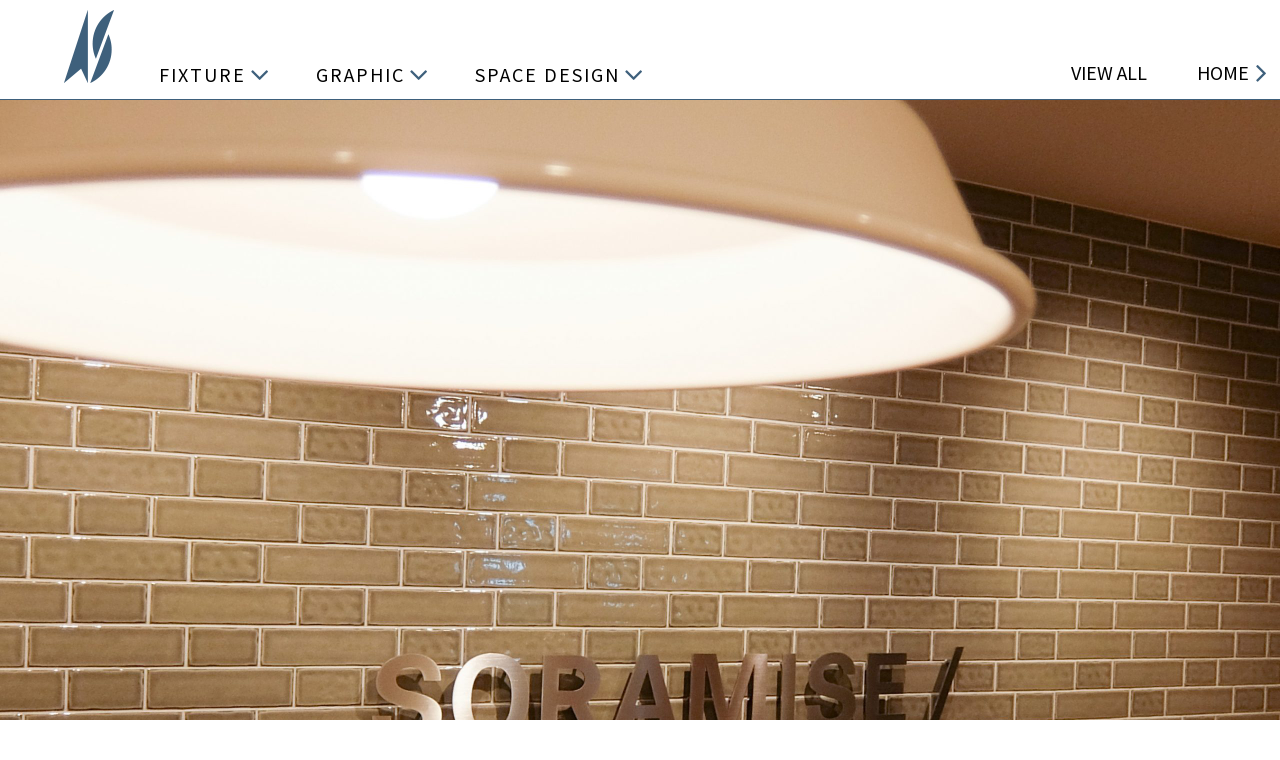

--- FILE ---
content_type: text/html; charset=UTF-8
request_url: https://as-d.net/2020/01/25/soramise-%E5%A4%A7%E9%98%AA%E7%A9%BA%E6%B8%AF%E5%BA%97/
body_size: 19668
content:
<!DOCTYPE html>
<html lang="ja">

<head>
    <meta charset="utf-8">
        <meta name="viewport" content="width=1360px,user-scalable=no">
        <meta http-equiv="X-UA-Compatible" content="IE=edge">
    <meta name="format-detection" content="telephone=no,address=no,email=no">
    <title>SORAMISE 大阪空港店｜COMMERCIAL SPACE｜AS DESIGN PLAN INC.</title>
    <meta name="copyright" content="Copyright(c) AS Design Plan inc. All rights reserved" />
    <meta name="description" content="SORAMISE 大阪空港店｜COMMERCIAL SPACE｜">
    <meta name="keywords" content="SORAMISE 大阪空港店,COMMERCIAL SPACE,">
    <meta property="og:title" content="SORAMISE 大阪空港店｜COMMERCIAL SPACE｜AS DESIGN PLAN INC." />
    <meta property="og:description" content="SORAMISE 大阪空港店｜COMMERCIAL SPACE｜" />
    <meta property="og:image" content="" />
    <meta property="og:url" content="https://as-d.net/2020/01/25/soramise-%E5%A4%A7%E9%98%AA%E7%A9%BA%E6%B8%AF%E5%BA%97/" />
    <meta property="og:type" content="article" />

    <link rel="stylesheet" href="/assets/css/common/common.css?v=20260122021329">
        <link rel="stylesheet" href="/assets/css/component/component.css?v=20260122021329">
            <!--[if lt IE 9]><script src="/files/js/html5_ie.js"></script><![endif]-->
    <!--[if (gte IE 6)&(lte IE 8)]><script src="/files/js/selectivizr-min.js"></script><![endif]-->
    <link rel="icon" href="/assets/css/common/favicon.ico" />
    <link rel="canonical" href="https://as-d.net/2020/01/25/soramise-%E5%A4%A7%E9%98%AA%E7%A9%BA%E6%B8%AF%E5%BA%97/">
    <link rel='stylesheet' id='twentyseventeen-style-css'  href='https://as-d.net/manager/wp-content/themes/asdesign/style.css?ver=5.3.2' type='text/css' media='all' />
<link rel='stylesheet' id='wp-block-library-css'  href='https://as-d.net/manager/wp-includes/css/dist/block-library/style.min.css?ver=5.3.2' type='text/css' media='all' />
<link rel='stylesheet' id='contact-form-7-css'  href='https://as-d.net/manager/wp-content/plugins/contact-form-7/includes/css/styles.css?ver=5.1.6' type='text/css' media='all' />
<link rel='stylesheet' id='contact-form-7-confirm-css'  href='https://as-d.net/manager/wp-content/plugins/contact-form-7-add-confirm/includes/css/styles.css?ver=5.1' type='text/css' media='all' />
<script type='text/javascript' src='https://as-d.net/manager/wp-includes/js/jquery/jquery.js?ver=1.12.4-wp'></script>
<script type='text/javascript' src='https://as-d.net/manager/wp-includes/js/jquery/jquery-migrate.min.js?ver=1.4.1'></script>
<link rel='prev' title='K邸' href='https://as-d.net/2020/01/11/k%e9%82%b8-2/' />
<link rel='next' title='イギリス小さな旅　刊行記念展' href='https://as-d.net/2020/01/27/%e3%82%a4%e3%82%ae%e3%83%aa%e3%82%b9%e5%b0%8f%e3%81%95%e3%81%aa%e6%97%85%e3%80%80%e5%88%8a%e8%a1%8c%e8%a8%98%e5%bf%b5%e5%b1%95/' />
<link rel="canonical" href="https://as-d.net/2020/01/25/soramise-%e5%a4%a7%e9%98%aa%e7%a9%ba%e6%b8%af%e5%ba%97/" />
<link rel='shortlink' href='https://as-d.net/?p=708' />
<script type="text/javascript">
	window._se_plugin_version = '8.1.9';
</script>
		<style type="text/css" id="wp-custom-css">
			.grecaptcha-badge { visibility: hidden; }		</style>
		<!-- Global site tag (gtag.js) - Google Analytics -->
<script async src="https://www.googletagmanager.com/gtag/js?id=UA-151246129-1"></script>
<script>
  window.dataLayer = window.dataLayer || [];
  function gtag(){dataLayer.push(arguments);}
  gtag('js', new Date());

  gtag('config', 'UA-151246129-1');
</script>
</head>

<body>
    <div class="shutter"></div>
	<header id="header">
        <div class="hdContent">
			<div class="hdInner">
				<div class="navArea">
					<figure class="hdLogo">
                                                    <a href="/products/" class="logo">
                            <img 
                            src="/assets/img/common/logo_blue.svg"
                            class="logoSvg" alt="AS DESIGN PLAN INC.">
                        </a>
                                            </figure>

					<ul class="gnav">
						                        <li class="gnavItem pcNotFull"><a href="/" class="gnavLink">HOME</a></li>
                        <li class="gnavItem pcNotFull"><a href="/products/" class="gnavLink">VIEW ALL</a></li>
                        						<li class="gnavItem">
                            <p><a href="https://as-d.net/category/fixture/" class="gnavLink ">FIXTURE</a></p>
                                                        <ul class="megaMenu">
                                                                <li class="megaItem">
                                    <a href="https://as-d.net/category/fixture/accessories/" class="megaLink">
                                    <span>ACCESSORIES</span>
                                    </a>
                                </li>
                                                                <li class="megaItem">
                                    <a href="https://as-d.net/category/fixture/furniture/" class="megaLink">
                                    <span>FURNITURE</span>
                                    </a>
                                </li>
                                                            </ul>
                                                    </li>
                        						<li class="gnavItem">
                            <p><a href="https://as-d.net/category/graphic/" class="gnavLink ">GRAPHIC</a></p>
                                                        <ul class="megaMenu">
                                                                <li class="megaItem">
                                    <a href="https://as-d.net/category/graphic/etc/" class="megaLink">
                                    <span>etc..</span>
                                    </a>
                                </li>
                                                                <li class="megaItem">
                                    <a href="https://as-d.net/category/graphic/perspective/" class="megaLink">
                                    <span>PERSPECTIVE</span>
                                    </a>
                                </li>
                                                                <li class="megaItem">
                                    <a href="https://as-d.net/category/graphic/sign-logo/" class="megaLink">
                                    <span>SIGN &amp; LOGO</span>
                                    </a>
                                </li>
                                                            </ul>
                                                    </li>
                        						<li class="gnavItem">
                            <p><a href="https://as-d.net/category/space_design/" class="gnavLink ">SPACE DESIGN</a></p>
                                                        <ul class="megaMenu">
                                                                <li class="megaItem">
                                    <a href="https://as-d.net/category/space_design/commercial/" class="megaLink">
                                    <span>COMMERCIAL SPACE</span>
                                    </a>
                                </li>
                                                                <li class="megaItem">
                                    <a href="https://as-d.net/category/space_design/house-museum/" class="megaLink">
                                    <span>HOUSE &amp; MUSEUM etc..</span>
                                    </a>
                                </li>
                                                                <li class="megaItem">
                                    <a href="https://as-d.net/category/space_design/office/" class="megaLink">
                                    <span>OFFICE &amp; SERVICE SPACE</span>
                                    </a>
                                </li>
                                                            </ul>
                                                    </li>
                                                                    </ul> 
                </div>

                                <div class="incTxt incTxt_v2 pcFull">
                    <p><a href="/products/" class="hdLink">VIEW ALL</a></p>
                    <p><a href="/" class="hdLink hdLink_v2">HOME</a></p>
                </div>
                      

				<div class="menuBtn">
					<span></span>
					<span></span>
					<span></span>
					<p class="spMenuTxt">Menu</p>
				</div>
			</div>
		</div>
	</header>
	<main>
    


<div id="contents">
    <div id="mainContents">
        <article class="wp_post">
					
			<div class="mv" style="background: url(https://as-d.net/manager/wp-content/uploads/2020/01/soramise01-1-scaled.jpg) no-repeat center center / cover;"></div>

			<div class="postArea">
				<div class="catchArea">
					<div class="catch">
						<!-- タイトル＆カテゴリー -->
						<div class="postTtlArea">
							<!-- タイトル -->
							<h1 class="ttl03">SORAMISE 大阪空港店</h1>
							
							<!-- カテゴリー -->
							<p class="postCat">
							SPACE DESIGN,COMMERCIAL SPACE							</p>
						</div>
	
						<!-- 注釈＆関連ページ -->
												<div class="postDescArea">
							<div class="postDescBox">
								<!-- 注釈１ -->
																<p class="postDesc01">文具・雑貨店 ／ 21 坪／ 大阪府空港内・テナント型</p>
											
								<!-- 注釈２ -->
																<ul class="postDescList">
																		<li class="postDescItem">デザイン</li>
																		<li class="postDescItem">備品</li>
																		<li class="postDescItem">施工</li>
																		<li class="postDescItem">看板</li>
																		<li class="postDescItem">設計</li>
																	</ul>
															</div>
	
							<!-- 関連ページ -->
														<p class="postLinkTxt">
																<a href="https://kyoto-souvenir.co.jp/shop/page/sr2.html" class="link" target="blank">SHOP URL</a>
															</p>
													</div>
											</div>
					<div class="pagerWrap">
						<p class="pager pagerPrev"><a href="https://as-d.net/2020/01/11/unpu-temp/" rel="prev">前の事例</a></p>
						<p class="pager pagerNext"><a href="https://as-d.net/2020/03/11/%e3%82%aa%e3%83%9c%e3%82%b3%e3%83%ad/" rel="next">次の事例</a></p>
					</div>
				</div>

				<div class="inner">
					<!-- 本文 -->
					<div class="postContent">
						<p>大阪空港(伊丹)の到着口を出てすぐ目の前にある雑貨店です。<br />
スーベニール株式会社様のショップ形態の一つ「そらみせ」をリブランドし、<br />
新たに「SORAMISE」として生まれ変わりました。<br />
空港を訪れるビジネスマンやトラベラー、海外からの観光客など様々な方が、<br />
楽しめる品揃えで展開しています。<br />
シックでユニセックスながら、気軽で立ち寄りやすい優しい雰囲気のお店になりました。</p>
					</div>
				</div>
			</div>

			            <ul class="postList">
                                <li class="postItem modalBtn">
					<div class="postLink">
												<div class="postThumb" 
                        style="background-image: url(https://as-d.net/manager/wp-content/uploads/2020/01/soramise01-1-1200x900.jpg)"></div>
					</div>
                </li>
                                <li class="postItem modalBtn">
					<div class="postLink">
												<div class="postThumb" 
                        style="background-image: url(https://as-d.net/manager/wp-content/uploads/2020/01/soramise02-1200x900.jpg)"></div>
					</div>
                </li>
                                <li class="postItem modalBtn">
					<div class="postLink">
												<div class="postThumb" 
                        style="background-image: url(https://as-d.net/manager/wp-content/uploads/2020/01/soramise03-1200x900.jpg)"></div>
					</div>
                </li>
                                <li class="postItem modalBtn">
					<div class="postLink">
												<div class="postThumb" 
                        style="background-image: url(https://as-d.net/manager/wp-content/uploads/2020/01/soramise04-1200x900.jpg)"></div>
					</div>
                </li>
                                <li class="postItem modalBtn">
					<div class="postLink">
												<div class="postThumb" 
                        style="background-image: url(https://as-d.net/manager/wp-content/uploads/2020/01/soramise05-1200x900.jpg)"></div>
					</div>
                </li>
                                <li class="postItem modalBtn">
					<div class="postLink">
												<div class="postThumb" 
                        style="background-image: url(https://as-d.net/manager/wp-content/uploads/2020/01/soramise06-1200x900.jpg)"></div>
					</div>
                </li>
                                <li class="postItem modalBtn">
					<div class="postLink">
												<div class="postThumb" 
                        style="background-image: url(https://as-d.net/manager/wp-content/uploads/2020/01/soramise07-1200x900.jpg)"></div>
					</div>
                </li>
                                <li class="postItem modalBtn">
					<div class="postLink">
												<div class="postThumb" 
                        style="background-image: url(https://as-d.net/manager/wp-content/uploads/2020/01/soramise08-1200x900.jpg)"></div>
					</div>
                </li>
                                <li class="postItem modalBtn">
					<div class="postLink">
												<div class="postThumb" 
                        style="background-image: url(https://as-d.net/manager/wp-content/uploads/2020/01/soramise09-1200x900.jpg)"></div>
					</div>
                </li>
                			</ul>
						<div class="modal modal1">
				<figure class="modalPic">
										<img src="https://as-d.net/manager/wp-content/uploads/2020/01/soramise01-1-1200x900.jpg" alt="" class="modalImg">
				</figure>
				<p class="modalCloseBtn"><span></span></p>
			</div>
						<div class="modal modal2">
				<figure class="modalPic">
										<img src="https://as-d.net/manager/wp-content/uploads/2020/01/soramise02-1200x900.jpg" alt="" class="modalImg">
				</figure>
				<p class="modalCloseBtn"><span></span></p>
			</div>
						<div class="modal modal3">
				<figure class="modalPic">
										<img src="https://as-d.net/manager/wp-content/uploads/2020/01/soramise03-1200x900.jpg" alt="" class="modalImg">
				</figure>
				<p class="modalCloseBtn"><span></span></p>
			</div>
						<div class="modal modal4">
				<figure class="modalPic">
										<img src="https://as-d.net/manager/wp-content/uploads/2020/01/soramise04-1200x900.jpg" alt="" class="modalImg">
				</figure>
				<p class="modalCloseBtn"><span></span></p>
			</div>
						<div class="modal modal5">
				<figure class="modalPic">
										<img src="https://as-d.net/manager/wp-content/uploads/2020/01/soramise05-1200x900.jpg" alt="" class="modalImg">
				</figure>
				<p class="modalCloseBtn"><span></span></p>
			</div>
						<div class="modal modal6">
				<figure class="modalPic">
										<img src="https://as-d.net/manager/wp-content/uploads/2020/01/soramise06-1200x900.jpg" alt="" class="modalImg">
				</figure>
				<p class="modalCloseBtn"><span></span></p>
			</div>
						<div class="modal modal7">
				<figure class="modalPic">
										<img src="https://as-d.net/manager/wp-content/uploads/2020/01/soramise07-1200x900.jpg" alt="" class="modalImg">
				</figure>
				<p class="modalCloseBtn"><span></span></p>
			</div>
						<div class="modal modal8">
				<figure class="modalPic">
										<img src="https://as-d.net/manager/wp-content/uploads/2020/01/soramise08-1200x900.jpg" alt="" class="modalImg">
				</figure>
				<p class="modalCloseBtn"><span></span></p>
			</div>
						<div class="modal modal9">
				<figure class="modalPic">
										<img src="https://as-d.net/manager/wp-content/uploads/2020/01/soramise09-1200x900.jpg" alt="" class="modalImg">
				</figure>
				<p class="modalCloseBtn"><span></span></p>
			</div>
									<div class="modalOverlay"></div>

                </article>
    </div>
</div>            

</main>

<footer id="footer">
<div class="ftContent">
    <div class="ftInner">
        <figure class="ftLogo"><img src="/assets/img/common/footer_logo.svg" class="ftLogoSvg" alt="AS DESIGN PLAN INC."></figure>
        <p class="copy">Copyright(c) 2003 - <span class="jsYear"></span> AS Design Plan inc. <br class="sp">All rights reserved</p>
    </div>			
</div>
</footer>
<div class="overlay"></div>
<p id="pagetop"></p>

<script src="/assets/js/common/jquery.min.js"></script>
<script src="/assets/js/common/slick.min.js"></script>
<script src="/assets/js/common/jquery.easing.1.3.js"></script>
<script src="/assets/js/common/base.js?v=200120"></script>
<script type='text/javascript'>
/* <![CDATA[ */
var wpcf7 = {"apiSettings":{"root":"https:\/\/as-d.net\/wp-json\/contact-form-7\/v1","namespace":"contact-form-7\/v1"}};
/* ]]> */
</script>
<script type='text/javascript' src='https://as-d.net/manager/wp-content/plugins/contact-form-7/includes/js/scripts.js?ver=5.1.6'></script>
<script type='text/javascript' src='https://as-d.net/manager/wp-includes/js/jquery/jquery.form.min.js?ver=4.2.1'></script>
<script type='text/javascript' src='https://as-d.net/manager/wp-content/plugins/contact-form-7-add-confirm/includes/js/scripts.js?ver=5.1'></script>
<script type='text/javascript' src='https://www.google.com/recaptcha/api.js?render=6Lcr3QEaAAAAAMaM1u6eIT1L1sJnYIZLDseiNnVu&#038;ver=3.0'></script>
<script type="text/javascript">
( function( grecaptcha, sitekey, actions ) {

	var wpcf7recaptcha = {

		execute: function( action ) {
			grecaptcha.execute(
				sitekey,
				{ action: action }
			).then( function( token ) {
				var forms = document.getElementsByTagName( 'form' );

				for ( var i = 0; i < forms.length; i++ ) {
					var fields = forms[ i ].getElementsByTagName( 'input' );

					for ( var j = 0; j < fields.length; j++ ) {
						var field = fields[ j ];

						if ( 'g-recaptcha-response' === field.getAttribute( 'name' ) ) {
							field.setAttribute( 'value', token );
							break;
						}
					}
				}
			} );
		},

		executeOnHomepage: function() {
			wpcf7recaptcha.execute( actions[ 'homepage' ] );
		},

		executeOnContactform: function() {
			wpcf7recaptcha.execute( actions[ 'contactform' ] );
		},

	};

	grecaptcha.ready(
		wpcf7recaptcha.executeOnHomepage
	);

	document.addEventListener( 'change',
		wpcf7recaptcha.executeOnContactform, false
	);

	document.addEventListener( 'wpcf7submit',
		wpcf7recaptcha.executeOnHomepage, false
	);

} )(
	grecaptcha,
	'6Lcr3QEaAAAAAMaM1u6eIT1L1sJnYIZLDseiNnVu',
	{"homepage":"homepage","contactform":"contactform"}
);
</script>
</body>

</html>

--- FILE ---
content_type: text/html; charset=utf-8
request_url: https://www.google.com/recaptcha/api2/anchor?ar=1&k=6Lcr3QEaAAAAAMaM1u6eIT1L1sJnYIZLDseiNnVu&co=aHR0cHM6Ly9hcy1kLm5ldDo0NDM.&hl=en&v=PoyoqOPhxBO7pBk68S4YbpHZ&size=invisible&anchor-ms=20000&execute-ms=30000&cb=5fzhn99h9lu8
body_size: 48811
content:
<!DOCTYPE HTML><html dir="ltr" lang="en"><head><meta http-equiv="Content-Type" content="text/html; charset=UTF-8">
<meta http-equiv="X-UA-Compatible" content="IE=edge">
<title>reCAPTCHA</title>
<style type="text/css">
/* cyrillic-ext */
@font-face {
  font-family: 'Roboto';
  font-style: normal;
  font-weight: 400;
  font-stretch: 100%;
  src: url(//fonts.gstatic.com/s/roboto/v48/KFO7CnqEu92Fr1ME7kSn66aGLdTylUAMa3GUBHMdazTgWw.woff2) format('woff2');
  unicode-range: U+0460-052F, U+1C80-1C8A, U+20B4, U+2DE0-2DFF, U+A640-A69F, U+FE2E-FE2F;
}
/* cyrillic */
@font-face {
  font-family: 'Roboto';
  font-style: normal;
  font-weight: 400;
  font-stretch: 100%;
  src: url(//fonts.gstatic.com/s/roboto/v48/KFO7CnqEu92Fr1ME7kSn66aGLdTylUAMa3iUBHMdazTgWw.woff2) format('woff2');
  unicode-range: U+0301, U+0400-045F, U+0490-0491, U+04B0-04B1, U+2116;
}
/* greek-ext */
@font-face {
  font-family: 'Roboto';
  font-style: normal;
  font-weight: 400;
  font-stretch: 100%;
  src: url(//fonts.gstatic.com/s/roboto/v48/KFO7CnqEu92Fr1ME7kSn66aGLdTylUAMa3CUBHMdazTgWw.woff2) format('woff2');
  unicode-range: U+1F00-1FFF;
}
/* greek */
@font-face {
  font-family: 'Roboto';
  font-style: normal;
  font-weight: 400;
  font-stretch: 100%;
  src: url(//fonts.gstatic.com/s/roboto/v48/KFO7CnqEu92Fr1ME7kSn66aGLdTylUAMa3-UBHMdazTgWw.woff2) format('woff2');
  unicode-range: U+0370-0377, U+037A-037F, U+0384-038A, U+038C, U+038E-03A1, U+03A3-03FF;
}
/* math */
@font-face {
  font-family: 'Roboto';
  font-style: normal;
  font-weight: 400;
  font-stretch: 100%;
  src: url(//fonts.gstatic.com/s/roboto/v48/KFO7CnqEu92Fr1ME7kSn66aGLdTylUAMawCUBHMdazTgWw.woff2) format('woff2');
  unicode-range: U+0302-0303, U+0305, U+0307-0308, U+0310, U+0312, U+0315, U+031A, U+0326-0327, U+032C, U+032F-0330, U+0332-0333, U+0338, U+033A, U+0346, U+034D, U+0391-03A1, U+03A3-03A9, U+03B1-03C9, U+03D1, U+03D5-03D6, U+03F0-03F1, U+03F4-03F5, U+2016-2017, U+2034-2038, U+203C, U+2040, U+2043, U+2047, U+2050, U+2057, U+205F, U+2070-2071, U+2074-208E, U+2090-209C, U+20D0-20DC, U+20E1, U+20E5-20EF, U+2100-2112, U+2114-2115, U+2117-2121, U+2123-214F, U+2190, U+2192, U+2194-21AE, U+21B0-21E5, U+21F1-21F2, U+21F4-2211, U+2213-2214, U+2216-22FF, U+2308-230B, U+2310, U+2319, U+231C-2321, U+2336-237A, U+237C, U+2395, U+239B-23B7, U+23D0, U+23DC-23E1, U+2474-2475, U+25AF, U+25B3, U+25B7, U+25BD, U+25C1, U+25CA, U+25CC, U+25FB, U+266D-266F, U+27C0-27FF, U+2900-2AFF, U+2B0E-2B11, U+2B30-2B4C, U+2BFE, U+3030, U+FF5B, U+FF5D, U+1D400-1D7FF, U+1EE00-1EEFF;
}
/* symbols */
@font-face {
  font-family: 'Roboto';
  font-style: normal;
  font-weight: 400;
  font-stretch: 100%;
  src: url(//fonts.gstatic.com/s/roboto/v48/KFO7CnqEu92Fr1ME7kSn66aGLdTylUAMaxKUBHMdazTgWw.woff2) format('woff2');
  unicode-range: U+0001-000C, U+000E-001F, U+007F-009F, U+20DD-20E0, U+20E2-20E4, U+2150-218F, U+2190, U+2192, U+2194-2199, U+21AF, U+21E6-21F0, U+21F3, U+2218-2219, U+2299, U+22C4-22C6, U+2300-243F, U+2440-244A, U+2460-24FF, U+25A0-27BF, U+2800-28FF, U+2921-2922, U+2981, U+29BF, U+29EB, U+2B00-2BFF, U+4DC0-4DFF, U+FFF9-FFFB, U+10140-1018E, U+10190-1019C, U+101A0, U+101D0-101FD, U+102E0-102FB, U+10E60-10E7E, U+1D2C0-1D2D3, U+1D2E0-1D37F, U+1F000-1F0FF, U+1F100-1F1AD, U+1F1E6-1F1FF, U+1F30D-1F30F, U+1F315, U+1F31C, U+1F31E, U+1F320-1F32C, U+1F336, U+1F378, U+1F37D, U+1F382, U+1F393-1F39F, U+1F3A7-1F3A8, U+1F3AC-1F3AF, U+1F3C2, U+1F3C4-1F3C6, U+1F3CA-1F3CE, U+1F3D4-1F3E0, U+1F3ED, U+1F3F1-1F3F3, U+1F3F5-1F3F7, U+1F408, U+1F415, U+1F41F, U+1F426, U+1F43F, U+1F441-1F442, U+1F444, U+1F446-1F449, U+1F44C-1F44E, U+1F453, U+1F46A, U+1F47D, U+1F4A3, U+1F4B0, U+1F4B3, U+1F4B9, U+1F4BB, U+1F4BF, U+1F4C8-1F4CB, U+1F4D6, U+1F4DA, U+1F4DF, U+1F4E3-1F4E6, U+1F4EA-1F4ED, U+1F4F7, U+1F4F9-1F4FB, U+1F4FD-1F4FE, U+1F503, U+1F507-1F50B, U+1F50D, U+1F512-1F513, U+1F53E-1F54A, U+1F54F-1F5FA, U+1F610, U+1F650-1F67F, U+1F687, U+1F68D, U+1F691, U+1F694, U+1F698, U+1F6AD, U+1F6B2, U+1F6B9-1F6BA, U+1F6BC, U+1F6C6-1F6CF, U+1F6D3-1F6D7, U+1F6E0-1F6EA, U+1F6F0-1F6F3, U+1F6F7-1F6FC, U+1F700-1F7FF, U+1F800-1F80B, U+1F810-1F847, U+1F850-1F859, U+1F860-1F887, U+1F890-1F8AD, U+1F8B0-1F8BB, U+1F8C0-1F8C1, U+1F900-1F90B, U+1F93B, U+1F946, U+1F984, U+1F996, U+1F9E9, U+1FA00-1FA6F, U+1FA70-1FA7C, U+1FA80-1FA89, U+1FA8F-1FAC6, U+1FACE-1FADC, U+1FADF-1FAE9, U+1FAF0-1FAF8, U+1FB00-1FBFF;
}
/* vietnamese */
@font-face {
  font-family: 'Roboto';
  font-style: normal;
  font-weight: 400;
  font-stretch: 100%;
  src: url(//fonts.gstatic.com/s/roboto/v48/KFO7CnqEu92Fr1ME7kSn66aGLdTylUAMa3OUBHMdazTgWw.woff2) format('woff2');
  unicode-range: U+0102-0103, U+0110-0111, U+0128-0129, U+0168-0169, U+01A0-01A1, U+01AF-01B0, U+0300-0301, U+0303-0304, U+0308-0309, U+0323, U+0329, U+1EA0-1EF9, U+20AB;
}
/* latin-ext */
@font-face {
  font-family: 'Roboto';
  font-style: normal;
  font-weight: 400;
  font-stretch: 100%;
  src: url(//fonts.gstatic.com/s/roboto/v48/KFO7CnqEu92Fr1ME7kSn66aGLdTylUAMa3KUBHMdazTgWw.woff2) format('woff2');
  unicode-range: U+0100-02BA, U+02BD-02C5, U+02C7-02CC, U+02CE-02D7, U+02DD-02FF, U+0304, U+0308, U+0329, U+1D00-1DBF, U+1E00-1E9F, U+1EF2-1EFF, U+2020, U+20A0-20AB, U+20AD-20C0, U+2113, U+2C60-2C7F, U+A720-A7FF;
}
/* latin */
@font-face {
  font-family: 'Roboto';
  font-style: normal;
  font-weight: 400;
  font-stretch: 100%;
  src: url(//fonts.gstatic.com/s/roboto/v48/KFO7CnqEu92Fr1ME7kSn66aGLdTylUAMa3yUBHMdazQ.woff2) format('woff2');
  unicode-range: U+0000-00FF, U+0131, U+0152-0153, U+02BB-02BC, U+02C6, U+02DA, U+02DC, U+0304, U+0308, U+0329, U+2000-206F, U+20AC, U+2122, U+2191, U+2193, U+2212, U+2215, U+FEFF, U+FFFD;
}
/* cyrillic-ext */
@font-face {
  font-family: 'Roboto';
  font-style: normal;
  font-weight: 500;
  font-stretch: 100%;
  src: url(//fonts.gstatic.com/s/roboto/v48/KFO7CnqEu92Fr1ME7kSn66aGLdTylUAMa3GUBHMdazTgWw.woff2) format('woff2');
  unicode-range: U+0460-052F, U+1C80-1C8A, U+20B4, U+2DE0-2DFF, U+A640-A69F, U+FE2E-FE2F;
}
/* cyrillic */
@font-face {
  font-family: 'Roboto';
  font-style: normal;
  font-weight: 500;
  font-stretch: 100%;
  src: url(//fonts.gstatic.com/s/roboto/v48/KFO7CnqEu92Fr1ME7kSn66aGLdTylUAMa3iUBHMdazTgWw.woff2) format('woff2');
  unicode-range: U+0301, U+0400-045F, U+0490-0491, U+04B0-04B1, U+2116;
}
/* greek-ext */
@font-face {
  font-family: 'Roboto';
  font-style: normal;
  font-weight: 500;
  font-stretch: 100%;
  src: url(//fonts.gstatic.com/s/roboto/v48/KFO7CnqEu92Fr1ME7kSn66aGLdTylUAMa3CUBHMdazTgWw.woff2) format('woff2');
  unicode-range: U+1F00-1FFF;
}
/* greek */
@font-face {
  font-family: 'Roboto';
  font-style: normal;
  font-weight: 500;
  font-stretch: 100%;
  src: url(//fonts.gstatic.com/s/roboto/v48/KFO7CnqEu92Fr1ME7kSn66aGLdTylUAMa3-UBHMdazTgWw.woff2) format('woff2');
  unicode-range: U+0370-0377, U+037A-037F, U+0384-038A, U+038C, U+038E-03A1, U+03A3-03FF;
}
/* math */
@font-face {
  font-family: 'Roboto';
  font-style: normal;
  font-weight: 500;
  font-stretch: 100%;
  src: url(//fonts.gstatic.com/s/roboto/v48/KFO7CnqEu92Fr1ME7kSn66aGLdTylUAMawCUBHMdazTgWw.woff2) format('woff2');
  unicode-range: U+0302-0303, U+0305, U+0307-0308, U+0310, U+0312, U+0315, U+031A, U+0326-0327, U+032C, U+032F-0330, U+0332-0333, U+0338, U+033A, U+0346, U+034D, U+0391-03A1, U+03A3-03A9, U+03B1-03C9, U+03D1, U+03D5-03D6, U+03F0-03F1, U+03F4-03F5, U+2016-2017, U+2034-2038, U+203C, U+2040, U+2043, U+2047, U+2050, U+2057, U+205F, U+2070-2071, U+2074-208E, U+2090-209C, U+20D0-20DC, U+20E1, U+20E5-20EF, U+2100-2112, U+2114-2115, U+2117-2121, U+2123-214F, U+2190, U+2192, U+2194-21AE, U+21B0-21E5, U+21F1-21F2, U+21F4-2211, U+2213-2214, U+2216-22FF, U+2308-230B, U+2310, U+2319, U+231C-2321, U+2336-237A, U+237C, U+2395, U+239B-23B7, U+23D0, U+23DC-23E1, U+2474-2475, U+25AF, U+25B3, U+25B7, U+25BD, U+25C1, U+25CA, U+25CC, U+25FB, U+266D-266F, U+27C0-27FF, U+2900-2AFF, U+2B0E-2B11, U+2B30-2B4C, U+2BFE, U+3030, U+FF5B, U+FF5D, U+1D400-1D7FF, U+1EE00-1EEFF;
}
/* symbols */
@font-face {
  font-family: 'Roboto';
  font-style: normal;
  font-weight: 500;
  font-stretch: 100%;
  src: url(//fonts.gstatic.com/s/roboto/v48/KFO7CnqEu92Fr1ME7kSn66aGLdTylUAMaxKUBHMdazTgWw.woff2) format('woff2');
  unicode-range: U+0001-000C, U+000E-001F, U+007F-009F, U+20DD-20E0, U+20E2-20E4, U+2150-218F, U+2190, U+2192, U+2194-2199, U+21AF, U+21E6-21F0, U+21F3, U+2218-2219, U+2299, U+22C4-22C6, U+2300-243F, U+2440-244A, U+2460-24FF, U+25A0-27BF, U+2800-28FF, U+2921-2922, U+2981, U+29BF, U+29EB, U+2B00-2BFF, U+4DC0-4DFF, U+FFF9-FFFB, U+10140-1018E, U+10190-1019C, U+101A0, U+101D0-101FD, U+102E0-102FB, U+10E60-10E7E, U+1D2C0-1D2D3, U+1D2E0-1D37F, U+1F000-1F0FF, U+1F100-1F1AD, U+1F1E6-1F1FF, U+1F30D-1F30F, U+1F315, U+1F31C, U+1F31E, U+1F320-1F32C, U+1F336, U+1F378, U+1F37D, U+1F382, U+1F393-1F39F, U+1F3A7-1F3A8, U+1F3AC-1F3AF, U+1F3C2, U+1F3C4-1F3C6, U+1F3CA-1F3CE, U+1F3D4-1F3E0, U+1F3ED, U+1F3F1-1F3F3, U+1F3F5-1F3F7, U+1F408, U+1F415, U+1F41F, U+1F426, U+1F43F, U+1F441-1F442, U+1F444, U+1F446-1F449, U+1F44C-1F44E, U+1F453, U+1F46A, U+1F47D, U+1F4A3, U+1F4B0, U+1F4B3, U+1F4B9, U+1F4BB, U+1F4BF, U+1F4C8-1F4CB, U+1F4D6, U+1F4DA, U+1F4DF, U+1F4E3-1F4E6, U+1F4EA-1F4ED, U+1F4F7, U+1F4F9-1F4FB, U+1F4FD-1F4FE, U+1F503, U+1F507-1F50B, U+1F50D, U+1F512-1F513, U+1F53E-1F54A, U+1F54F-1F5FA, U+1F610, U+1F650-1F67F, U+1F687, U+1F68D, U+1F691, U+1F694, U+1F698, U+1F6AD, U+1F6B2, U+1F6B9-1F6BA, U+1F6BC, U+1F6C6-1F6CF, U+1F6D3-1F6D7, U+1F6E0-1F6EA, U+1F6F0-1F6F3, U+1F6F7-1F6FC, U+1F700-1F7FF, U+1F800-1F80B, U+1F810-1F847, U+1F850-1F859, U+1F860-1F887, U+1F890-1F8AD, U+1F8B0-1F8BB, U+1F8C0-1F8C1, U+1F900-1F90B, U+1F93B, U+1F946, U+1F984, U+1F996, U+1F9E9, U+1FA00-1FA6F, U+1FA70-1FA7C, U+1FA80-1FA89, U+1FA8F-1FAC6, U+1FACE-1FADC, U+1FADF-1FAE9, U+1FAF0-1FAF8, U+1FB00-1FBFF;
}
/* vietnamese */
@font-face {
  font-family: 'Roboto';
  font-style: normal;
  font-weight: 500;
  font-stretch: 100%;
  src: url(//fonts.gstatic.com/s/roboto/v48/KFO7CnqEu92Fr1ME7kSn66aGLdTylUAMa3OUBHMdazTgWw.woff2) format('woff2');
  unicode-range: U+0102-0103, U+0110-0111, U+0128-0129, U+0168-0169, U+01A0-01A1, U+01AF-01B0, U+0300-0301, U+0303-0304, U+0308-0309, U+0323, U+0329, U+1EA0-1EF9, U+20AB;
}
/* latin-ext */
@font-face {
  font-family: 'Roboto';
  font-style: normal;
  font-weight: 500;
  font-stretch: 100%;
  src: url(//fonts.gstatic.com/s/roboto/v48/KFO7CnqEu92Fr1ME7kSn66aGLdTylUAMa3KUBHMdazTgWw.woff2) format('woff2');
  unicode-range: U+0100-02BA, U+02BD-02C5, U+02C7-02CC, U+02CE-02D7, U+02DD-02FF, U+0304, U+0308, U+0329, U+1D00-1DBF, U+1E00-1E9F, U+1EF2-1EFF, U+2020, U+20A0-20AB, U+20AD-20C0, U+2113, U+2C60-2C7F, U+A720-A7FF;
}
/* latin */
@font-face {
  font-family: 'Roboto';
  font-style: normal;
  font-weight: 500;
  font-stretch: 100%;
  src: url(//fonts.gstatic.com/s/roboto/v48/KFO7CnqEu92Fr1ME7kSn66aGLdTylUAMa3yUBHMdazQ.woff2) format('woff2');
  unicode-range: U+0000-00FF, U+0131, U+0152-0153, U+02BB-02BC, U+02C6, U+02DA, U+02DC, U+0304, U+0308, U+0329, U+2000-206F, U+20AC, U+2122, U+2191, U+2193, U+2212, U+2215, U+FEFF, U+FFFD;
}
/* cyrillic-ext */
@font-face {
  font-family: 'Roboto';
  font-style: normal;
  font-weight: 900;
  font-stretch: 100%;
  src: url(//fonts.gstatic.com/s/roboto/v48/KFO7CnqEu92Fr1ME7kSn66aGLdTylUAMa3GUBHMdazTgWw.woff2) format('woff2');
  unicode-range: U+0460-052F, U+1C80-1C8A, U+20B4, U+2DE0-2DFF, U+A640-A69F, U+FE2E-FE2F;
}
/* cyrillic */
@font-face {
  font-family: 'Roboto';
  font-style: normal;
  font-weight: 900;
  font-stretch: 100%;
  src: url(//fonts.gstatic.com/s/roboto/v48/KFO7CnqEu92Fr1ME7kSn66aGLdTylUAMa3iUBHMdazTgWw.woff2) format('woff2');
  unicode-range: U+0301, U+0400-045F, U+0490-0491, U+04B0-04B1, U+2116;
}
/* greek-ext */
@font-face {
  font-family: 'Roboto';
  font-style: normal;
  font-weight: 900;
  font-stretch: 100%;
  src: url(//fonts.gstatic.com/s/roboto/v48/KFO7CnqEu92Fr1ME7kSn66aGLdTylUAMa3CUBHMdazTgWw.woff2) format('woff2');
  unicode-range: U+1F00-1FFF;
}
/* greek */
@font-face {
  font-family: 'Roboto';
  font-style: normal;
  font-weight: 900;
  font-stretch: 100%;
  src: url(//fonts.gstatic.com/s/roboto/v48/KFO7CnqEu92Fr1ME7kSn66aGLdTylUAMa3-UBHMdazTgWw.woff2) format('woff2');
  unicode-range: U+0370-0377, U+037A-037F, U+0384-038A, U+038C, U+038E-03A1, U+03A3-03FF;
}
/* math */
@font-face {
  font-family: 'Roboto';
  font-style: normal;
  font-weight: 900;
  font-stretch: 100%;
  src: url(//fonts.gstatic.com/s/roboto/v48/KFO7CnqEu92Fr1ME7kSn66aGLdTylUAMawCUBHMdazTgWw.woff2) format('woff2');
  unicode-range: U+0302-0303, U+0305, U+0307-0308, U+0310, U+0312, U+0315, U+031A, U+0326-0327, U+032C, U+032F-0330, U+0332-0333, U+0338, U+033A, U+0346, U+034D, U+0391-03A1, U+03A3-03A9, U+03B1-03C9, U+03D1, U+03D5-03D6, U+03F0-03F1, U+03F4-03F5, U+2016-2017, U+2034-2038, U+203C, U+2040, U+2043, U+2047, U+2050, U+2057, U+205F, U+2070-2071, U+2074-208E, U+2090-209C, U+20D0-20DC, U+20E1, U+20E5-20EF, U+2100-2112, U+2114-2115, U+2117-2121, U+2123-214F, U+2190, U+2192, U+2194-21AE, U+21B0-21E5, U+21F1-21F2, U+21F4-2211, U+2213-2214, U+2216-22FF, U+2308-230B, U+2310, U+2319, U+231C-2321, U+2336-237A, U+237C, U+2395, U+239B-23B7, U+23D0, U+23DC-23E1, U+2474-2475, U+25AF, U+25B3, U+25B7, U+25BD, U+25C1, U+25CA, U+25CC, U+25FB, U+266D-266F, U+27C0-27FF, U+2900-2AFF, U+2B0E-2B11, U+2B30-2B4C, U+2BFE, U+3030, U+FF5B, U+FF5D, U+1D400-1D7FF, U+1EE00-1EEFF;
}
/* symbols */
@font-face {
  font-family: 'Roboto';
  font-style: normal;
  font-weight: 900;
  font-stretch: 100%;
  src: url(//fonts.gstatic.com/s/roboto/v48/KFO7CnqEu92Fr1ME7kSn66aGLdTylUAMaxKUBHMdazTgWw.woff2) format('woff2');
  unicode-range: U+0001-000C, U+000E-001F, U+007F-009F, U+20DD-20E0, U+20E2-20E4, U+2150-218F, U+2190, U+2192, U+2194-2199, U+21AF, U+21E6-21F0, U+21F3, U+2218-2219, U+2299, U+22C4-22C6, U+2300-243F, U+2440-244A, U+2460-24FF, U+25A0-27BF, U+2800-28FF, U+2921-2922, U+2981, U+29BF, U+29EB, U+2B00-2BFF, U+4DC0-4DFF, U+FFF9-FFFB, U+10140-1018E, U+10190-1019C, U+101A0, U+101D0-101FD, U+102E0-102FB, U+10E60-10E7E, U+1D2C0-1D2D3, U+1D2E0-1D37F, U+1F000-1F0FF, U+1F100-1F1AD, U+1F1E6-1F1FF, U+1F30D-1F30F, U+1F315, U+1F31C, U+1F31E, U+1F320-1F32C, U+1F336, U+1F378, U+1F37D, U+1F382, U+1F393-1F39F, U+1F3A7-1F3A8, U+1F3AC-1F3AF, U+1F3C2, U+1F3C4-1F3C6, U+1F3CA-1F3CE, U+1F3D4-1F3E0, U+1F3ED, U+1F3F1-1F3F3, U+1F3F5-1F3F7, U+1F408, U+1F415, U+1F41F, U+1F426, U+1F43F, U+1F441-1F442, U+1F444, U+1F446-1F449, U+1F44C-1F44E, U+1F453, U+1F46A, U+1F47D, U+1F4A3, U+1F4B0, U+1F4B3, U+1F4B9, U+1F4BB, U+1F4BF, U+1F4C8-1F4CB, U+1F4D6, U+1F4DA, U+1F4DF, U+1F4E3-1F4E6, U+1F4EA-1F4ED, U+1F4F7, U+1F4F9-1F4FB, U+1F4FD-1F4FE, U+1F503, U+1F507-1F50B, U+1F50D, U+1F512-1F513, U+1F53E-1F54A, U+1F54F-1F5FA, U+1F610, U+1F650-1F67F, U+1F687, U+1F68D, U+1F691, U+1F694, U+1F698, U+1F6AD, U+1F6B2, U+1F6B9-1F6BA, U+1F6BC, U+1F6C6-1F6CF, U+1F6D3-1F6D7, U+1F6E0-1F6EA, U+1F6F0-1F6F3, U+1F6F7-1F6FC, U+1F700-1F7FF, U+1F800-1F80B, U+1F810-1F847, U+1F850-1F859, U+1F860-1F887, U+1F890-1F8AD, U+1F8B0-1F8BB, U+1F8C0-1F8C1, U+1F900-1F90B, U+1F93B, U+1F946, U+1F984, U+1F996, U+1F9E9, U+1FA00-1FA6F, U+1FA70-1FA7C, U+1FA80-1FA89, U+1FA8F-1FAC6, U+1FACE-1FADC, U+1FADF-1FAE9, U+1FAF0-1FAF8, U+1FB00-1FBFF;
}
/* vietnamese */
@font-face {
  font-family: 'Roboto';
  font-style: normal;
  font-weight: 900;
  font-stretch: 100%;
  src: url(//fonts.gstatic.com/s/roboto/v48/KFO7CnqEu92Fr1ME7kSn66aGLdTylUAMa3OUBHMdazTgWw.woff2) format('woff2');
  unicode-range: U+0102-0103, U+0110-0111, U+0128-0129, U+0168-0169, U+01A0-01A1, U+01AF-01B0, U+0300-0301, U+0303-0304, U+0308-0309, U+0323, U+0329, U+1EA0-1EF9, U+20AB;
}
/* latin-ext */
@font-face {
  font-family: 'Roboto';
  font-style: normal;
  font-weight: 900;
  font-stretch: 100%;
  src: url(//fonts.gstatic.com/s/roboto/v48/KFO7CnqEu92Fr1ME7kSn66aGLdTylUAMa3KUBHMdazTgWw.woff2) format('woff2');
  unicode-range: U+0100-02BA, U+02BD-02C5, U+02C7-02CC, U+02CE-02D7, U+02DD-02FF, U+0304, U+0308, U+0329, U+1D00-1DBF, U+1E00-1E9F, U+1EF2-1EFF, U+2020, U+20A0-20AB, U+20AD-20C0, U+2113, U+2C60-2C7F, U+A720-A7FF;
}
/* latin */
@font-face {
  font-family: 'Roboto';
  font-style: normal;
  font-weight: 900;
  font-stretch: 100%;
  src: url(//fonts.gstatic.com/s/roboto/v48/KFO7CnqEu92Fr1ME7kSn66aGLdTylUAMa3yUBHMdazQ.woff2) format('woff2');
  unicode-range: U+0000-00FF, U+0131, U+0152-0153, U+02BB-02BC, U+02C6, U+02DA, U+02DC, U+0304, U+0308, U+0329, U+2000-206F, U+20AC, U+2122, U+2191, U+2193, U+2212, U+2215, U+FEFF, U+FFFD;
}

</style>
<link rel="stylesheet" type="text/css" href="https://www.gstatic.com/recaptcha/releases/PoyoqOPhxBO7pBk68S4YbpHZ/styles__ltr.css">
<script nonce="tPsa6DbwU4Xlw0YvfrIrMg" type="text/javascript">window['__recaptcha_api'] = 'https://www.google.com/recaptcha/api2/';</script>
<script type="text/javascript" src="https://www.gstatic.com/recaptcha/releases/PoyoqOPhxBO7pBk68S4YbpHZ/recaptcha__en.js" nonce="tPsa6DbwU4Xlw0YvfrIrMg">
      
    </script></head>
<body><div id="rc-anchor-alert" class="rc-anchor-alert"></div>
<input type="hidden" id="recaptcha-token" value="[base64]">
<script type="text/javascript" nonce="tPsa6DbwU4Xlw0YvfrIrMg">
      recaptcha.anchor.Main.init("[\x22ainput\x22,[\x22bgdata\x22,\x22\x22,\[base64]/[base64]/MjU1Ong/[base64]/[base64]/[base64]/[base64]/[base64]/[base64]/[base64]/[base64]/[base64]/[base64]/[base64]/[base64]/[base64]/[base64]/[base64]\\u003d\x22,\[base64]\\u003d\x22,\[base64]/[base64]/FSDDpjIue8Krw7LDjMKda8OUw65Pw4w8wpXCgQx9w4RbHQxmdidIP8OnGsOMwqBAwrfDtcK/woJ7EcKuwodRF8O+wp47Py4kwox+w7HCg8OBMsOOwo7Dp8Onw67Cs8OHZ08UBz7CgTBQLMOdwr7DmCvDhx3DuATCu8OgwrU0LwDDmm3DuMKnTMOaw5MVw7kSw7TChMOvwppjYjvCkx96Sj0MwrXDm8KnBsOuwoTCsy5YwpEXEwHDvMOmUMOAMcK2asKAw7/ChmFYw6TCuMK6wrxdwpLCqX/DgsKsYMOCw4xrwrjCpRDChUpqVw7CksKtw5hQQH7CgnvDhcKqalnDuig8IT7DvSDDhcOBw6EpXD1iNMOpw4nCg1VCwqLCtMOHw6oUwpp6w5EEwrk8KsKJwpbChMOHw6MZFBRjbMKSaGjCsMKCEsK9w4kww5ADw5xQWVovwrjCscOEw5/DlUogw7pWwod1w6wEwo3CvGLCmBTDvcK5TBXCjMO/bm3CvcKbIXXDp8OwRGF6dkh6wrjDtDkCwoQqw5N2w5YLw4RUYQzCmnoEKcOTw7nCoMOqSsKpXBjDhkE9w5sKworCpMO+bVtTw7bDusKsMUvDn8KXw6bCh37DlcKFwrsIKcKaw4ZXYyzDiMKHwofDmjPClTLDncO3AGXCjcOlXWbDrMKAw5slwpHCsQFGwrDChE7DoD/DqsOQw6LDh1Eiw7vDq8KjwpPDgnzCtsKRw73DjMOaXcKMMwE/BMOLfnJFPmcbw55xw7/DnAPCk03DmMOLGz3DpwrCnsOMIsK9wpzCtMOnw7ECw4/DtkjCpFkhVmkuw6/DlBDDrMOzw4nCvsKzZsOuw7chEBhCwpESAktSIWF8N8OLFCzDk8KWbiQswqM/w77Dq8KoecOnRCnCjxhhw48HAFjCinAlSMOawpHDhkLCr1poW8O6XjFZwrHDoVoZw5cuRMKZwp3CgsKuN8OFw6rChHrDgUJmw7plw4/DgsOewohkIcKcw43DlcKnw6QOCsKTS8OBKVfCli7CrcKbw41RZ8O/H8KUw5MOBcKIw6PCukMIwqXDpy/DuSEzPBp/wo4AdcK6w5HDjHHDn8KhwpvDtCgjLsOlb8KFS27DpTHChA83NTzDgnF8dMOAOzrDksO0w4J5Pm7ColzCmDbCkMO6NMKXO8KqwpfDk8KGwqMdAHJdwofCgcKUA8OTFjQfw44TwrLDnyE9w6bCgcKPwpDCvcOAw4coIWZiJsONd8Kcw6/Co8K2UjDDisKiw6g5WcK4wotFw7Qzw7jCpMOXEsKoBXhyXcKQRTHCvcK+KkpVwqAnwpZxXsKLTMKYayhhw5Elw4/CoMK0TSvDv8Kfwp3DtHk4DMOAVlgrCsOgIiTCoMOVUMK7ScKsAlXCnnvChsKEQwwWRSR4wql4THVnw7rCvBTCpjPDqwHCmkFED8OGWVAPw5g2wqXDoMKsw4TDrMK1VCB7w4jDvDR0w4wKWhV6THzCqS/ClWLCk8OTwq8yw5TDksKAw6RMB0oUfsO/[base64]/CssOuSEDDunRzXcKvw4gDUMO/w63CqTlyw77DsMKiBjhHwok6CMOGDsKEw4VxNBLCqmhSRMKuMhHChMK0NcKIQ1XDhUjDt8O2YRQiwrlFwo3CugHCvjrCtW/Cs8O1wobCgMKOHsO2w5d4JcOYw6A3wptFY8OhNS/[base64]/DtMK4wpPCjcOaVMOIV8ORw7ZSdMKPw71+NsOQw7TChMKFTcOJwqseC8KJwrlKwrLCscKjOsOjPV/DmCMjTMKNw60rwoxNwrVBw7VYwo3CkQ5yfMKRKMOowqs4w4nDlMO7AsK2awjDnMK/w7nCsMKSwosKAcKUw6zDjjION8KSwpgeflJ8b8OowplkBTBDwrMewrBGwq/DgsKFw6dHw64kw5DCtGB9C8Kmw7fCt8Kqw5LDjSjCusK3K2gCw4AZGsK7w7NdCGTCiwnClWYZwrfDlXjDpRbCq8KvR8OIwpN0woDCrWvCkk3DpcKGJA7DqsOIYcKBw4zDnEIwPi7Du8KKewHCoitpw6/Dl8OrYG/DscKcw507wqcYMMKdBcKsPVfChm3CrBUlw4J4RFrCocK/w73CtMOBw57DncO1w68lwpBmwqjDvMKfwofCmcOZwrMDw7fCu0jCpUZ6w7/DtMKMw67DrcKpwoPDhMKRP3DCtMKZQFIFJMKwdsKANQvCqsKNw7Rjw4vCp8Omw4/DkAt1EMKQO8KdwpTCr8KFEQfCuTVyw4TDlcKXwo7DicKtwpkDw5BdwprDgcOPw6rCk8OfCsKwY2DDkMKXUcKPXEPDvMKDEF7CtMKbRGnChcKsbsO7YcOywpMAw78Pwr5pwpTDiRzCssOwfMKOw5nDkQ/DuSQwPwrCtlkTdHbDryvCkE7CrDzDksKGw4low5nCksOpwqYHw44edkgQwqMtSsOXacOvOcKNwocNw6sQwqHCphHDr8KPa8Kjw7LCi8OGw698dFfCsSfCqsKqwrjDoHkEaydAwoBwD8Kbw4NnUsKhwppJwrAKQsOdNitJwpbDt8KRIcO8w7ZpfB/[base64]/X8KcwpLCs1HCgsKkcUjCmcOUwpMHHirCs8K9CMOXI8Kxw4XCjcKZZwvCmVjCgcKBw7d0w4lvw79+IxkHLQgvwpXCkx/CqCRqSGlzw4Q3Ty8jHsK/BH1Ww4oPHjkjwpkubsKsY8KleyfDpjjDjsOcw6vDvxrCt8OTEUkwQmbDjMKyw7jDrsO7HsO3EMKPw6XCuVXCucKqRhbDu8KHWsOVw7nDucOxeyrCogfDhX/DqMOkV8OVQsOxU8K3wqs3NcK0woPCucKqSzLCty4mworCr1Avwqx7w5DDpsKtw7cqK8ONwr7Dm1bDqXPDm8KWcmVWUcOMw7bDt8KzPG1Hw6zCjMONwpthOsObw4/[base64]/CgMKowpQ4w4wQw7BdXF5GwqhxF28zLMK3VmDDngAhB1w2w5bDm8OYYMOkRsOmwr0Gw5I5w7/CucK4wpbCpMKANj7CrFTDrjNfeQvCsMOCwrU5Fyhaw4rCoXRewrHCqMKZIMOCwq4jwoNpwo9bwpVXwr7Dn0nCuHPDshDDpFnCvhpoM8OhOcKONGfDtiLDtix5JcKIwoXDgMKjw6A7csO/[base64]/[base64]/Dm8OdD8Kjw5DClQcpw5s/H8KKw4gAaGE9w7HDuMKlEcOFw7w4WD/Cv8OGTMK1w5jCjsOOw5lbAsOlwoPCsMK4dcKQUCjDosOww63CijrDkjLCnMO7wqfCpsOfcsO2wr/ChcOZUXvClmXConbCg8Ocw5xzwrXDnXcRw55+w6lwAcKgw4/CsVLDn8OWJMK4DmF9HsKPRhPChMO4TiM2ccOCNsK5w6kbwrPCqxU/BMKCwoscUAvDlsKbw7XDnMKHwpp/w4/Cn10UVsK3w5F3fj3DrsKcHsKKwqTDtMOoY8OPacKkwoxRdUAewrvDiFksZMOtwqLCsAs9OsOgw69xwo4MXRdLw6xaBBUswp5qwoACcBJbwpDDpcOBwq4VwqdzFQXDo8OtIQXDhsKCHcOdwpDCgA4kdcKbwoBnwqo/w5Fswrk/D0rDuzrDocKoIMOKw6w6bMKMwozDisOFw7QFwosQUhwlwoPDtcOgJWBaZBPDmsOWw6gKwpcqX3law5fCvMOEwpnDoW/Dk8OvwpkuLMOcGEV+Ln5Lw4/DrS3Cs8OhVMOxwqUIw4B4w4RHVl/[base64]/DrxJBwrDChBTDhcK9aGnCqyTDr0PCiXtkAcK1MX/DsAhKw7tgwpxmw5TDjzkLwrh9w7bDpsKvw6YYw5/[base64]/[base64]/JMOdO0rDtxfCnR8kVg7DiMKIRcKPfsOvwrnDtwTDtktnwobCs3bCmsKBwpZnZ8KDw4oRwqFzwobCs8Ouw4fDicOcIMOBDFYJFcKTfGMdf8Okw7jDlGjDiMKIwqPCncKcVATDp00tTsOYbH7Co8OdZ8OpdnDCvMOOecO7B8KIwp/DsgAfw74owpzDiMOewr1qairDnsOwwrYCFQ5qw7NzCsKqFg/DscOBYlBvw4/CilQXLsOHVDTDtsOGw4rDiiPCsFXDs8Kgw67ChRcrW8K7QXjCqkfCg8Kyw7Msw6rDlsKDwo1UIm3CmXsBw78mScOlSFgsSsKxwqMJYcKuwq/CocOrE1PDocO9w7/[base64]/CwfDlsK9cMOEdjFrEcK/w4gMw4XCi8Kvwr0Zw4/DhcK4w4LDmnEvfiRhFzlDAxjDocO/[base64]/Cg8KUB8KDwrLCog/DqBI+ccKkBErDlMK1w4Mrwr3DuXzDiF9Zw7Z4cQjDlcKcAcOkw6jDhTF0QSp/XsK1eMKuCSfCncOeO8Kpw4BPfcKfwoB5XMKjwrhQREfDq8OVw6/CjcOEwqcFfS8XwrfDrAppckbCsngvwp9ewpbDmV9kwoMvGSd0w58UwpnDhMKYw7vDpytOwrInDMKow5EnAsKKwpjChMKifcKmw752UHQUw7PDmsOqTQvDn8KAw6t6w4bDrFQvwoVrMMO+wqrCp8KmesKePG7DggNLVw3Cv8KhNnTDj0XDs8K/[base64]/DjsK5eS/CjAVCw7HDnxnDn2suwo19w7jCuww4Uzdlw4fDhUoSwq/DvMKqwoFRwoMIw53Cm8KLby4fAwjDhS5JWMOGeMOBblbCssOaQlNzw7zDn8ONw6zCh3fDncK0eV8KwolSwpPCu1HDtcO9w5/CpsOnwoLDucOlwotVe8KcDFNJwqIwD1Ruw446wp7CusOqwrZ0L8KUYcOcDsK+PlDDj2vCgAAFw67CmcO0fCckXWjDrRclZWPClcKZZnXDsA/[base64]/DhyRXwqwWMsO/w4Iuw7R2w684w7c7w7BtF8Kiw6UPw5vDgjshMyjCj8K+Z8K8IsKFw6wlJ8OTRw7Cpn0UwpfCjXHDnRxgwrcdw44nIkAcIwLDjDTDp8OKPMOlUwPCvsK/wpZmGWcLw43CusKABn/DnCUjwqjDn8K5w4jCrsKTf8OQZEVAGhNZwrNfwpk7w5Eqwq3CkWzCoF/DhlEuw5nDqwsOw7xaVVd1w4PCnB/[base64]/Wy0EwqI1SFMhF8OvXWkNwrDCujNFwph8VsKVFwo3KcOrw4TDiMOcwrTDrMOUTsO0wosBB8K5w73DtsOLwrbDn0IpezLDqwMDwpHClm/Dhxw2w5wAEMOmwqHDvMOrw6XCqMOUIFLDjn8/w4nDlcODEMOxw6sxw4LDnGXDoT3DnlHCrmdaeMO+YynDpDdEw7rDgXA8wp9/w78JbF7DoMOWV8KWXMKBSsKKYcKIb8OFaC5TP8OaVMO3VnNAw6vCjCXCo1/CvRXChmbDpGVGw5gkN8OTSl9Xwp/DowosIWzCl3MzwoDDr23Dv8KVw6HCqnoRw5fCixwUw4fCg8Oewp3CrMKCLmzCksKKKyNBwqkbwqFhworDrUbCvgfDpHlEdcKOw7ovT8KqwoYvWVjDqcOAGFRkDMKgw7PDpx/[base64]/wpDChRLDu8OGWWwwwrfCocKhPMOkVGvCicOcw6PDlsK8w6jDqz12w7hkRSlsw4RXeEkrO1vDqsOrA03CoUrDgW/DssOcCmPCi8K9FhzClHPCnVVaP8Orwo3Drm7Dp3YaGEzDiF7Du8KkwpsACm4qQ8OPecKrwrPDpcOBDQzCmT/CncOsasO8wpzDpMOEZ3rDiSPDmkV8w7/Cm8O2A8KtXw5nIGvCu8K/Z8OsO8K4UFXCkcKxdcKoAWjCqnzDj8OFQ8KcwpJ0w5DCpsOXw4rCsQsyOSrCrnFtw67DqMKGdsOkwpPCsi/DpsKGwpbCl8O6FHrCkMKVKV8QwoprLHfDoMKUw5nDssKILnd3wr8Aw7XDugJIw70tKV/Djxg6w7HDnkjCgULDrcOyHSfCt8Ofw7vDssKPw5Z1HDIEwrcgDMOzbMKHX0LDo8K1wq7CqcO5Y8O8wrU+JsOpwqzCp8Kow5pKCsObYcKcDgPCm8OJw6IQw41Ew5jDiU/Cu8Kfw57DpVXCosKlw4XCpMOCYcKkTQlHw7nCqU17fMKuw4zDq8KPw7XDscKMW8KWwoLDg8O4MsK4wq7DgcKbw6DDj1YwWBQNw6HCr0LCnXs0w5g8NjgFwp8EcsOuwrEhwonClcKHJMK5RHdMa2HCi8KINA15V8K3w6IeesOSw4/DvXMmVcKOI8ORw6TDtEXDo8Kvw7o9BcOjw7TDowhVwqLCksOpw70aDiZKXsKGbxLCsFokwrQEw6/CuwjCqifDp8K6w6UvwrTDpkbCo8K/w73DhQ/[base64]/CMKXw6TDiMOtDMOBw7rDkybDsj0idsKxwq4hw4R+L8KvwpRMOMKUw7rCg3l/MA3DgHs+cnFzw4TCoUbChcK2wp3DsHdTO8KgYgHCl3vDlBTDl13DoBDDqsK5w4zDgwBTwoIRBsOswqbCvyrCrcOacsOOw4DDpCUbSnTDicOXwp/DjUgUHHvDm8Kqe8KRw511wqDDpMKBUXfDlnvDsj/[base64]/Dq8KbLcOOHcKZwqXCsMKwZnELAwLCvkLCiMKTXMOiXcKwUXfCrcK4TMO6VsKBAcO2w6PDkgXDl18ONsOnwqLCiTHDhAo8wo3Cs8OEw4LCtsK0KHnChcK+w7A9wpjClcOpw57Dqm/Cj8Kbwr7DjEDCtsK5w5vDmGrDmMKZShfCoMKcw57Ct17DgDrCqDZpw7AmIMKUYMKwwrHCrADDkMOxw7MGHsKfwrzDq8K6dUoNw5zDml/CvsKEwrZXwopEOcKhLMK8XMOnYiYAwrx7D8OFw7XCj2DCmkJuwpzDssO0HMOaw5oHdMKZQzoIwplzwrM4YMOeHMKzYsOfeG97wozCscOuPREVY11NI2NZbWfDimJdIcOTT8O+wrzDnMKGbjB3XcOvNx8ja8K5w47DhABMwqR5dE3CvGM0VGfDmMOzw4/DncO4G1HCsylsPRfCrEDDrcK+ZmjCuUEZwonCo8K+w5LCvxzDtEkLw4LCpsO/w700w7HCm8OfbMOFF8KYw7LCkMOFHz0wFFvCt8OROMO3wrwqIsKiBEHDvMOZIMKdMgzDtFLDg8Oaw6bCl33CrsKgJMOUw4DCjjA/[base64]/Cq2RSwphRwq4bN2LDt1l5A1VSw47ChcOeFMKubkTDt8OfwrhHw6/DssO9AsKlwppDw75MHW8vwohXHH/CrSjDpxPDiW/Ctw3Dk1Y6w4PCpjHDr8OMw5LCvHnCtsO4bg5wwr12w60HwpLDhcKpag1Lw5gdw5pFVsKwXsOxQMOLejNzesKIbhfDu8OYAMO2TDcCwqHDisOzwpjCocKcTU06w7QqaAXDgkzDm8O/LcKSw7PDgD3DssOaw5siw78VwpJHwrpXw7bCugt+w4UeQhZBwrXDt8KIw4bCvcKSwr7DnMKLw58BTHkjTcKNwqsZdE9CHSJQPF/Dk8OwwoQVFcK5w68WbcKGc1XCkSbDmcKAwpfDgGgsw4/CvTNcOsKJw7rDpFhnOcO5fm/DksKxw67CrcKXasOOZ8OjwoLCkF7DjARiPBHDiMOjOcOxwoTDu3/[base64]/[base64]/Ch8KOwqbCtcOVXQxQwonCmSLCo8Onw4pea8O3wpFNfsO3CsO8HyLCrcORH8O2e8OqwpARS8KxwpjDmlpdwpMZUjI+F8OoZzfCukUMMsOrecOLw57DiBLCmgTDn2QNw5zCrW8tworCt2RaNATCvsO6wrcgwolNFSHCg0JWwpXCrWQ3Sz/DlcOMw6zDgxROZsKhw60Zw5/DhsK6woHDpcKNGsKpwqIDCcO1VsK1Q8ONISgnwqzCmcK+BsK/eEV8BMO0Pi/CmcK8w7Z6UmTDr33DiG3CocOvw7zDnzzClgDCh8OJwqMEw5JRwqQPwrLDvsKNwpXCoxp1w5VEJFHDhsKuwp5HcFInSktJS1HDusKldQAQHhhoXcObLcOwMcOoRy/ChMK+LQLDucOSAMKnw7jCpz1rPhUkwoofRsO3wrTCgBJkLMKuLSXCmMOKwrwFw6g7N8OAKijDvD7Cphoww4ULw6zDpcKOw6nCg3g5CgRpQsOqK8OkYcOJw5/[base64]/ZsKSwonDrgLDqSLDjMKOw6/Dk3kRQDNgwrrDqBwXw7bCng7Cj2jClEt9wqlfdcKvw4EhwoJRw405HsKFw5bCm8KTwphlV0TCgMODIi0yKcKuf8OZADjDgMO8L8KyKC9IccKJGEXCn8Oew4XDksOmKnfDi8Obw5XCmsKeORE2wrXClBbCk2Q+w6kZKsKRw7Ahw6AAWMK6wq/CmA3Ctz0jwp3CiMKQHDbDu8Oew4opBMKuGjPDqkPDq8Ojw4PDhhPDmcOMYCLCmGfDpU8xUMKAw4BWwrFlw7JowqBxwq59PlAuE0dKdcK9w6rDk8KzYQrDoG7CksOgw7J8wrnCqcKQGALDu1RUfsObAcOoATnDmCoob8OhDUnCu2PCqA8iwp5/I17CsCM7w70Nf3rCq1DCscONRzLCow/DpX7DqMKeOFoMSTQewqpQw5ADwrB6cAJiw6LCiMKVw5/CgmBPwoIlw5fDsMOZw60gw7vDicKMXUFaw4Vccm8BwozCtG8+esO3wqnConByblPDsHNuw5zDlkFrw6/Ch8OpeCw7AxDDjDvCvhIIcBxWw4J2wr0nEcKZw53Cj8K2dk4Bwp1ORznCjMOYwptiwqcowqbCqC3CqsOrBkPCizlTCMOAcSPCnQwGasKpwqM0MXl/R8O/w7p8I8KDPMOBDXpHFHXCoMO1PcOiX07DqcO+PTHCtSDCsSoYw4TDm2YBYsOYwpjCszpRXTUUw6zCt8OUQAsqMMKOEcKvwpzConXDusOjEMOsw5NVw6fDscKHw6vDkUfDgHjDn8O8w53Dp2bCi2zDrMKAw4U/w6pJwrFQWTEhw7zCm8KVw603wpTDk8KxAcOzw4gUXcOcwqUQYiPCgSclw7Fpw60/[base64]/[base64]/DvsOQw6RZw7l3wrPDlMKgK2sWR8OHCBXCkDHDs8O2w4JfMVnClMKiR0nDjMK0w6A2w6ttw5hqGCjCrcO+EsKqBMKld3dxwozDgm5+FzXCl2haC8KBUA9kworDscK3A0nCkMKtOcKuwprCrsOgPcKgwqIiw5DCrcOhc8OMw43ClMK3QcK9AX/CkT3DhUowT8KNw57DjcO4wql+w5YZM8Kww7xpIBLDlV0dE8O1XMKZbRNPw5RhccKxfsKtwrDCjcOEwq93dSTCl8O/wrjDnUnDoTbDlMOXF8K2wrvDt2bDilPDsGvChGsGwp4/[base64]/CriPDoHvDtW/DkcO2w47CnlXCrMK/wo7DtjvDt8OOwo/DmCU2w7N2w7pDwo1JYH4tR8K7w7ESw6fDq8OKw6jCtsKMTyjDkMKzQE0eZ8KbT8OCeMKaw5F7EMKowp9KFg/DscONwrXDgn4Lw5TDmS3DhyHClTcXPl1twqzCr2HCuMKKe8OLwq0AAsKKMMOVwpHCvFtiVkYaKMKfw7UvwpdiwpBVw67DvD/CmcOrwr8ow7TDg10ww51He8OiGBrCucKdw7DCnAbDksKKwo7CgithwqpmwpYWwpp1w5cGMcKBO0fDu17Cq8OKP1/CgcKywr3CuMKsFQFxw7fDmRZvSBPDk3nDiUY4wqFPwqzDjsK0JQRGwpIpW8KJXj/Dr2xpW8KQwoPDqAHCi8KUwpYtWSTCtH5BAmnCn1Y7woTCv1Z3w7PCl8K3HmDCucOew5PDjxNBE20Zw496NUXCuzM/[base64]/[base64]/[base64]/Ctg0Jw5tdEsO1wqFpwonDu8OHwoVdT0YPwr7CsMOwVHLCjMKRTsK2w6kaw7IrFsOaN8OQDsKKw5IOUsOoKjXCrnErAEg5w7DCtWMlwobDtcK/YcKhfcOuwo3DmMOXMDfDu8O6HT0Zw5HCtMO0EcKmPjXDoMK/RgvCh8Kywpsnw6Z2wqvDucKhdVVTIMOEVlHCoGlVD8K9PwzCi8Kmw71gaRHDm0TCnFTCjjjDkD4Mw75bw4HCrVXCryJ/[base64]/Cp8O0W8KOGzE5wqFkw40Xd8KIw5VjFjJkw65EeF8AO8OTw53CrMKwQcOQwo3DpBTDtTDChQ3CrBNPTcKJw7cBwr8Zw5IIwoxjwqTDuQ7Dk0U1E1lMCBjDi8ONXcOiS1PCgcKLw5xoBS0/FMOhwrcVEHYfwocof8KPwr0cCCPCm23Dt8K9wpVUD8KrH8OLw5jCiMKMwq01PcOfTMOiOsKUwqQpB8OVCh4ZFsKpbC/Dh8O5w5hOHcOjNHjDnMKSwoDDiMKMwqFVf05+DycGwpnDonY6w7Y8b0XDuQPDqsKaLcKOw4jCrFkZSF/[base64]/wqdiwrJdahBKwo80woDDoxLDvsKHYFMMTMKRIxIuw5M6Jkx8BQwGNlheDMOkecO2QsO8PCvCgFPDoFVNwockdBF3wpTDlMKyw4DDs8K8e27DljZxwqxnw65lf8Kjcn3DnFAJbMOWCsK/w4LDvsKadkpMGsO/[base64]/DscOnwqHChiXCn8KAZsO4wpQ3wovDusOQw43CnsKcMMO+d18uRMOoBXXDowrDt8O4A8KUwq/CicOpfzkkwrLDm8OGwq9Qw5vCrzHDrcOZw7XCq8Oyw7rCocOSw4AUHXhlLCzCrFw0w5tzw4xTKgFuYE/CgcODwovClSDCq8OqGlDCq0fCpMOjHsKiAz/ClMOhV8KzwoR4NF5bNMO7wrBUw5vCsTwywobDqsK9H8K7woItw6QYFcOiBx7ClcKQLcK5KC5jwrLCtsOsJcKSwqolwopYWTR4w7LDjAcGEMKHHMO/[base64]/[base64]/DvcKaw4nCsAUsU8Okw5XDn8K7WcOfwqzDiMKxw6TCmwpSw4h6wopsw4hcwrLDszhvw48oM17DmsKbDD3Dm1/DssObAMOVw4Bcw5UeGMOkwpzDksOVInDCjRQzNSTDiid8wr8Fw4HDklt7AHjCi1U6DsKAVmJ0w6lKETN2wqzDvMK2I3E9wotswqt0wrsACcOhesOZw7rCvsOawq/CjcOswqJ6woXCmV5+wr/DiX7Cm8KFFkjCgXDDt8ObNMOrJi4Sw64hw6JqCnTCpgV/wpcyw6NBBXIoScOiGcO7ScKuDMK5w4x7w4zCtcOCInjCqwFPwpITI8O5w4zDl3xtCHTDrEDCm0lAw4LDlh4GXMKKHzzCpjLCojJbPAfDicOGwpFSecKff8O7wr10wrpRwqEIDmBBwqXDisKcwpjCnWhJwrjDk0oqGTFjdcOJwo3DtX3CjRs6wqzDgAEOS3gHGMKjOX/Ci8K6wpvDncOYV1fDvC1MFcKzwphhe0zCqsKKwqJ2JWkeU8Oxw5rDvC3DtMOTwrEIJgLCiGsPw51awpgdIcKyCgHDrXzDncOPwoUUw5h/GBTDjsKOaTTDvMOjw5nCncKhY3dSI8KXw6rDpmUMe3IGwqcsLVXCmX/Csi9+U8OEw79ew6HDvVHCtkLChwjCilPCijHCtMKkfcKhODkkw5dYAmlfwpEtw4o+UsKqCjBzdEsHWQYRwq7DjjbDuy/[base64]/Dpyhpw5oJwpV8wobDncO/w5Yxw4J2BsKkGHrDsFPDksK/w70dw4gdw7kew7pAcSB1NsK5PsKnwrscdGbDkyrDscOnZlEMLMKWNXVYw4ULw53DtcOdw4nCtcKEJcKLaMO2UmrDi8KGOcK1w67CqcKYAsOpwpnCt1/DtVvCvwfCrhokJMO2N8OefSHDscK8Inonw5HCpyLCsjwMwqPDgMK3w5VkwpHCqMOnV8K2IsKBDsO+wps0JQzCjF1+RCrCkMO4ah8QGcKzwqsfwpQnHsKhw5Fjw5MPwosSAcKhC8KMw7A6ZTRnwo10wrnCmcKsUcO1QUDCv8OSwoAmw6bDkMKgWMKTw6/[base64]/[base64]/wrAAdhkAw5vDgHsGw6bDjltCwqrCs3l5w6dww6rDuAMMwr0nw5DDoMK3cCnCiw1BeMKkaMKNwrvDrMOubBZfMMOVw4LDnTvDrcOOw7/DjsOJQcK8PTkSaxghw7nDuX05wp7CgMKqwrxlw7wYwpjCo37CmsOlbsO2wosyThc+JMOKwqMxw5zCosORwoxKNMOqK8O/Gn3Dt8KDw7LDnCvCpsK+ecKxXsKGDgNreQETwrx7w7Now4XDgjDCrjcoJcOURyjDrDUnRcO9wqfCvH5uwo/Coxp8AWrCk0/Dv29+wrFTGsOkRwpew7EKEDNiwo3CnDLDucKfwoFZCMKGGsKEPsKHw7sfGsKEw5jDicOVU8Kgw6fCs8OfFGrDgsKqwqg7Qz/DoT7Dr1sIJ8O8REw8w5rCujzCisO9CjTCoFp4wpJIwoDCkMK0wrXCmMKRZCTClHHCq8OQw7rCgcO7f8Oew6Q0wpbCosKlJEMGVRoyP8KLwpPCq0DDrHrDvhYcwoNzwqjCrcOqJcK4BRPDnGUPa8OrwqvDth9uRyoGw5DCn00lw6BOVHvDmx/Cgl0CIMKBw4nDjsK0w6YuNGbDosOTwq7CusO4KsOwYsO6NcKRwpLDlXzDgAvDtcOzPMKaMjvCnQJEDcO+wpgTHsOWwqsTAcKTw45Lw5p9HMO1w6rDmcKiSx8Pw7nDkMK8RRDChFDCmMOTUmbDlA5bEyxyw6nDjgPDnz/CqhgGX1/DjRvCtmFyXxwuw6DDqsO9bG7Du1wTNAxzMcOMw7fDrhBLw70pwrENw6ImwprCjcKYNSHDvcOAwo0owrfDs0xOw58JGnQga1HDoEjCoFw2w4MKXsOpJDUpw7nCl8Oywo/Drgc5CsOVw59HV2sPwpjCu8OgwovDmsOow77Cp8OHw5rDk8KRWEd/wpfCtGhZDATCv8OrPsK6woTDjMK4w59gw7LCjsKKwrnCqcK3CEvCkwlOwozCojzClB7ChMOMwq5JbsOLVMOAD2jCoVQZw4fCvcK/wrhHw5jCjsKJwo7CrmcoB8O2wrrCvcKSw5tNccOGey7DlcKkBXvCi8KtcsK2Ql5/QWVzw5M9QjVxZMOYSsKxw5XCv8KNw5orT8KwTsKmCDNfNcK/w4HDt0TDtGLCsHPCjkluB8KqTsOQw4NAw5I/w65wAHrDhMKTawvCnsKZWsKnwp5Ww6ZPWsKsw7HCv8O4wrTDuDfDicKSw4bCt8KdSEHCmysuK8O9wr/DssKdwqZsMQwxACbClyw6w5DDk0IhwozCicOVw7jCoMOswqjDg1XDksO9w7rDmnTCtVnDkMKSDQ0LwrJtV0rCq8OiwpXCtkXDnHPDgsOPBhdNwocew4MbbiARSVUlag9aCsKpEsOyCsKmwozCoi7ChMOPw55fakBeJl/[base64]/OlVMwoTCtg9gZBEyGcK1wqfDoQsXwqx/[base64]/[base64]/CpMOZw53CmMOKwpsiw5B+w7QFw5vCpXbCrU/CsX/DjcKKwoDDuRRNw7McN8K9P8KwLcO0woTCksKsdsK/wp9YNWxifcK8NMKTw70GwrhacsK7wqQDcSpZwo8recKwwroSw5zCtklbMkDDo8OJw7XDoMO0LyzDmcOwwoUlw6Y9wrpQP8KnQGpZBsOxZcK3IMOFLQ/CqEo8w4jDl1kOw5RPwrEMw7/[base64]/CjcOYw7MgJXzDu3TCtMK3wrDCiz0hwrHCnD3CpMOhw5grwp4Bw4HCjh0aE8Kqw5jDlWoJI8OPTcKBIwvDiMKGWS3CksKBwrZowqUSLEXDmcK/[base64]/CuxzDisKzc8OMw4zDuxFgWgLDhgrCu8KNwp1hw7vCk8O6wpPCrGbDkMKjwofChE8Gw77Cog/Dq8OUGhkPWgHDv8OtJTzDksKzw6Q3w6/[base64]/ClzQ0EinDlHlEw7fCjkDDqzDDk8OwRzUmw6zCqF3DlDfCu8O3w4TCiMKowqkwwpkDQmLDjGJiw7DCocKuC8OTworCn8Kjw6U/D8ObB8K/wqlYw50UVBgxfxfDj8Kaw5jDswHCrUnDuFHDlkkiRkQnZxrCkcK2a0R4w6TCocKlwp1aJcOywo92SCjCkkgtw4/ClcOcw4PDuEsrJw3ChHdlw6ooG8KGw4LCljfDu8KPw40rwrVPwr1hw7Ndwr3DlsKswqbCk8OSN8O9w4Jhw7DDpSYMWcKgJcKDw6TCt8KBwofDlsOQOMKKw7HCpjJDwrN9wpNyeQ7DuGHDqQYmWiwIw7N1I8O5L8KKw49KKsKlaMOJQioqw6/CtcKFw6jCk37DjBbCiWhlw58NwqtnwqbDkhlqwqvDhTMhHcOGwo5ywrvDtsK4woYXw5R+IMKiQxXDn29KJ8K5LT4iwpHCoMO4esOkMX4kw5ZZYcKULcKZw7c2w4jCpsOBdjg8w7EkwonCuwjClcOYXcOpPx/CtsKmwp16w4FBw6fDuE7CmmpRw5YEIA3DkD4sDcOHwrXDuVkcw7bCmMOTa2oXw4HDq8OTw5TDvMOFch1gwpASw5nCpD0lRgbDkwDCocOBwovCsT5/PMKHIcOuwovDl3nCllnCocKxHghYwq5+GDDDnMOpUsK+w6jDlxHCkMKew4AaXWdAw4rCosOCwpc2wobDpEPDsHTDqgcHwrXDqcKcw7rCl8KEw5DCp3NQw4E0O8KoCE/Doj7DhmpYwpkAdyZBNMKDwr9xLG0BSS/[base64]/Dp8K4w51yw5PDs8OOwowNZMOMEsO7wpTDv8KtwoBDblRww75Jw6PCjwTChCELXhgFP3bCvsKnd8K5wrtRI8OWS8K2Zh5uQ8OXABoPwpxNw5c8b8KrT8O6woLDuFnCrQFZA8KSwoDDtFksVMKkKsOUVXwcw5PDgMOcCm3DksKrw6owcxnDhMKew7tmF8KMbRHDjXB/wo82wrPDosOBe8OfwpPCv8OhwpHDuG9Iw6LCu8KaMzTDqsOjw5ohKcKkMBs8OcK0cMO6w4HDk0wJJMOESMOQw5rCljXChsOcOMOjPBvCiMKKLsOGw5chQ3sDZ8KbZMO7w57CtMOwwoBtK8K1K8ODw6VIwr/[base64]/EH/DjcOzwrpiPkkvw4Fzw5E9UcK/w7bCtEg1w4whHg3DtsKgw50Lw7fChMKAT8KPAStiDHxnFMOywrnCi8KUby9mw7shw6HCs8O3w4kwwqvDlCsDw6fCjxfCuxDCn8KGwq8IwofCu8OBwrIIw6TDkcOew5XDmsO0VMOVH2TDqEIGwoDCncK7woRpwrrDm8OHw7c4WBjDmcOrw7UnwpR/[base64]/Dh3DjsKPw6HDvcOkw4bCjcKTw6RcIsKEw5DCgsOsRhfDpsKDRcKBwrFiwoHCo8ORwqxlM8KsHsKrwpZTwr7CpsKJOWPDrMKEwqXDulsgw5QEQcKVw6dNe3vCncK2Nkkfw5PCrlh4w6jDjljCjjLDuR/[base64]/w4sQdXbCqQ97w5nCqXzDocKvb8Kze8KrYWLDlsKteUzDqlUYWMK1b8Obw7waw4RAAxl3wo1uw4AzT8ONAsKnwowlNcOzw4DDu8O5IgpGw65Aw4XDlQB+w7/DoMKyTRnDusK6wp0WMcOdPcK5w4nDpcO1BMOEaXxOwrIQAcOOYsKeworDnkBNwqNjPR5/wrzDi8K7DcO8wrokwoLDs8O+wpnCtXpXLcO/H8OaAkPCvQfCuMOww73Du8KFwrbCi8OWPEYfwq9DEnd2H8OpJz7Cm8O7CMOzXMKtwqPCsWDDgFs5wpQmw5Vgwp/DuX1gSsORwrLDq2NIw7hRP8K6wqrDuMKkw6ZKG8KOOgB1wrbDp8KdA8O/V8KZHcKOwpM1w4bDu1Ulw5N2D0cSw6fDqMKqwp7CgGYId8OSw7HCrsOgbMKSQMO+VSBkw6Ztw7PDk8Kdw67CmcKrCMOqwpgYw7kCGMKmwoHCj20casOSB8K1wotgWivDsE/CtgrDhhHCtsOmw6xYwrPCsMOPw4lpTwTCvT3CogNhw6VaQUfCsAvCu8Kjw4EjHRx2wpDDrsKDw4/Dt8KGPSYbwphRwoBYBzRWYcKdDBbDrsOIw5zCuMKMwrzDqcObwrDCoG/Ck8OiJxDCiAosNVBvwrDDjcOkAsKHO8KuMjzDmMKMw4kEHMKgPjtMVsKrEsKETgXDmjTDi8OBw4/DocKuUsOEwqzDmcKYw5bDm3UZw74nw7goNy9vITccwp/CliLCoCTDmTzDshbCsjvDkA/Do8Oww4c6KW7CuUJkQsOaw4AYwpDDmcKCwr4jw4cpJcOkGcKqwqdhJsOGwqHDvcKVw7F5w7law40kwpRpPMOowoYRDmjCq38DwpfDsw7CosKswpIWJgbCkRIcw7hiwpNAZcOqcsOPwocdw7Rowq5aw5FEUlzDig/DmAPDhFUlw63DgcK3X8O7w77DncKLwrrDv8K4woXDtcKaw5XDncOgCUp+dGhzwozCtjZncsKlEMOmM8OGwoQRwrnCvR98wq0XwqJQwpNNNkMDw60hS14gA8KqBcO/DWUrw5HDucOaw6nDjj4Vc8OCcgrCqMKeOcODXU/[base64]/Dr8KbScO7w7RqwpfCi8KZw5DCt0RgwrrCmsO5CMK7wpTChcKTCGjDkXTDs8KgwpnDmsKOY8OJMT/Cr8KLwqzDty7CvcKsEj7CvsKxcmc0w4V2w7XDlUDDrm7DnMKYw5ceG3bColfCt8KJesOFc8OBF8OBfgzDgn4owr5uYsOONAF8WiBFwpfCgMK6HXHDucOMw47DvsOzc3QVWi7DosOCTMObXHwCCE4dwp/Cjhcpw4/Cv8KHWBBtw4DCpMK2wo9tw5ckw7jChltvw6MAFhFKw4fDk8K8wqbCsUjDihdyUMK6KcOhwpfDo8O+w74uP3R/fxk2SsOFbMKHE8ONFnDDmsKPQcKSNMKEwoTDvyDChCgdSm8Hw7DDlsOnFQDCjcKBMm7CqsK8CSXDpgvDuVPDhwHCmsKKw545wqDCvWlkNEPDjMOZWsKPwpVPMGPCsMKlGBsXwoAoCRQfMmluw5PCpsOmwqwgwp/Dn8OrN8O9LsKYeSPCgMK5DsOpOcOBwolefSXCtMOGRMOZJMOowppOLTFrwrXDvFFwPsO6wpXDu8KWwrxgw63CoRRhOj9NcMKhIcKSwrkCwpF/ecKxbU1XwojCk3DDm37Ch8K8wrnCvcKfwrQ7w7ZYR8ORw57Cn8O9R1vCtW5gwpjDuFd+w5YxV8OUecK8Jlk0wrpsXMOVwrPCtcKCGMOxOMK+wqBEYUzCscKnO8OBdMO6IlAKwqFdwrAFdsOlwprCisOAwqFZLsKRbjgrw7oMwo/CqELDq8OZw74Qwr3DpsK5dMKnRcK6WRdcwopWLTTDt8KnGFRhw4HCpMKtXsKtOzTCg1DConknbsKyCsONVcOgFcO/AMOSM8KIwrTCjjXDhnjDgMKqTUnCoR3CmcKCYsKCwoHDkMKFw59sw5DCsGtWEWjCl8KCw5nDkRLDncK8wos8LcOhFMKxQ8KGw6Jaw5jDhnHDlADCvnTDpijDhAnDi8OUwqxrw5jCkMOMwqV6wqdHwr4Swr0Lw6XDq8KsSA/[base64]/w7Ryw6Q4wrfCvCLDk03Cq8KQw5XCoErDkcO+wonDvQjCn8OtU8KgawPCm2jDlVfDtcKTD1tZw4nDrMO/w65ecCxAwqvDmyXDnMKgWSTDoMOQw6XCuMKawpDCpcKlwrQdwqrCrF3CvS7Cm0/Dq8KvNhDDvMKoBMOsVcOHNFJ3w7rCv0HDuC8Ww5nDncOgw4YMK8KMO3N5BsKPwoY2wrXCpMKKQMKzek8nwpjDtmPDlVM4LBzDt8OHwpVpw6dcwqvCoC3Ct8O8UsODwq48LcOEJMKpwrrDlXw/HMO/cV/DoCHDji4SbMOWw6vDv30RK8K8wrF+dcKBfDbDo8KbJMK0E8O8UT7DvcOhUcO6RnsOOzfDucKOEMOFwrFNVTU1w4cJS8Khw5zDqMOtFMKywqhfS17DrU3DhWNdLsKBEsOcw5TDogfDnsKSVcOwLmTDucO7LUAJfg7DmR/[base64]/DhDw+w7LDo8O8w7vCj8Kuwrs2w5tICBNSdcOGwqTCuUjCu0YTRjXCusK3ZcOQwqPCjMKMw4zCkMOawpTCvQwEwqNyMMOqFsOkwojDm0IDwqZ+VcKQOcKZwozDqMKJw5pFJsKrwpAJBcKZd010w6/Ct8Knwq3CihceQWo3RsKGwq/CuyADw7xESMOswoIzcsKnw4nCojpiwrlAwrd1wrF9wojCqm3Dk8KjBALDuEfDqcKFS0zDucKvOS7CqMOEJEsQwo7Dq2HDlcOSC8K5fxXDp8Ksw5vDr8OGwqfDhGxGQHxlHsK0Ek8KwplZfMKcwrhqKG5Aw7PCpgMXLD90wq7Dn8O/A8O6w6Rvw4Jqw70ywqbDgFJ4JCh7HTMwIjLCvMOLaygRBXjDsm3Chh/DmMKINXNgZ2wTPsK4w4XDrAdMfDASw4vDusOOI8Ovw5gkXMO/J0BJZAzCjMO9Vy3Cgwk6bMKiwqHDgMKOAMK6WsKQNwLCscOow53CnmLDqFp/F8K4wqnCrcKMw7ZDwp1dw5PCgEHCiwZ7OsOkwr/Cv8Kwfix1fsKVw5xzwrHCp13CucK/FRhIw5ohwpRPTMKBfzQTe8K6DcOiw73Dh0dpwrIHwobDgH9Hwokvw7/DuMKed8KXw5DDuRtjw7dpCjY4w4XCuMKgw63DtsKYXxLDimvCl8K5SisaCy7DqMKyLMOaUTh7IQQxSifDuMOLKHdb\x22],null,[\x22conf\x22,null,\x226Lcr3QEaAAAAAMaM1u6eIT1L1sJnYIZLDseiNnVu\x22,0,null,null,null,1,[21,125,63,73,95,87,41,43,42,83,102,105,109,121],[1017145,826],0,null,null,null,null,0,null,0,null,700,1,null,0,\[base64]/76lBhnEnQkZnOKMAhnM8xEZ\x22,0,0,null,null,1,null,0,0,null,null,null,0],\x22https://as-d.net:443\x22,null,[3,1,1],null,null,null,1,3600,[\x22https://www.google.com/intl/en/policies/privacy/\x22,\x22https://www.google.com/intl/en/policies/terms/\x22],\x22viTIB2Ap6ScYrqteUiqTakn62JwFy1KLiB74aMCJT78\\u003d\x22,1,0,null,1,1769051612819,0,0,[12,212,92,140,235],null,[71,82],\x22RC-6mdg3NylpJY0Jg\x22,null,null,null,null,null,\x220dAFcWeA4J0KdOLJ_0zLviybhH9HK_5OTLZCumGK_W9Mf_Y8B3ZD3ukX-kCGnEmPcpFEl0imF5KR11pbK8CwADbyrw0aFd3Ejemg\x22,1769134412754]");
    </script></body></html>

--- FILE ---
content_type: text/css
request_url: https://as-d.net/assets/css/common/common.css?v=20260122021329
body_size: 400780
content:
@charset "UTF-8";
@import url(https://fonts.googleapis.com/css?family=Noto+Sans+JP:400,700|Noto+Serif+JP:300,600&subset=japanese);
@import url(https://stackpath.bootstrapcdn.com/font-awesome/4.7.0/css/font-awesome.min.css);
@import url(../common/slick/slick.css);
@import url(../common/slick/slick-theme.css);
*,
*:before,
*:after {
  -webkit-box-sizing: border-box;
  -moz-box-sizing: border-box;
  -o-box-sizing: border-box;
  -ms-box-sizing: border-box;
  box-sizing: border-box;
}

html,
body {
  padding: 0;
  margin: 0;
}

body {
  position: relative;
  -webkit-print-color-adjust: exact;
}

html[lang="vi"] body {
  font-family: 'Noto Sans', sans-serif;
}

html[lang="th"] body {
  font-family: 'Noto Sans Thai', sans-serif;
}

.clearfix::after {
  content: "";
  clear: both;
  display: table;
}

a {
  overflow: hidden;
}

a:hover {
  overflow: hidden;
  text-decoration: none;
}

img {
  border: 0;
  max-width: 100%;
}

p {
  margin: 0;
  padding: 0;
}

figure {
  margin: 0;
}

h1,
h2,
h3,
h4,
h5,
h6 {
  clear: both;
  font-size: 100%;
  margin: 0;
  padding: 0;
}

ul,
dl,
ol {
  text-indent: 0;
  margin: 0;
  padding: 0;
}

li {
  list-style: none;
}

address,
caption,
cite,
code,
dfn,
th,
var {
  font-style: normal;
}

input,
textarea,
select {
  font-family: inherit;
  font-size: inherit;
  font-weight: inherit;
}

input {
  vertical-align: middle;
}

textarea {
  resize: vertical;
}

* html input,
* html textarea,
* html select {
  font-size: 100%;
}

*:first-child + html + input,
*:first-child html + textarea,
*:first-child + html select {
  font-size: 100%;
}

table {
  border-collapse: collapse;
  border-spacing: 0;
  font-size: inherit;
  width: 100% !important;
  font-size: 100%;
}

table table {
  font-size: 100%;
}

th,
td {
  border: none;
  font-size: 100%;
}

caption {
  text-align: left;
}

.mt0 {
  margin-top: 0 !important;
}

.mt001 {
  margin-top: 1px !important;
}

.mt002 {
  margin-top: 2px !important;
}

.mt003 {
  margin-top: 3px !important;
}

.mt004 {
  margin-top: 4px !important;
}

.mt005 {
  margin-top: 5px !important;
}

.mt006 {
  margin-top: 6px !important;
}

.mt007 {
  margin-top: 7px !important;
}

.mt008 {
  margin-top: 8px !important;
}

.mt009 {
  margin-top: 9px !important;
}

.mt010 {
  margin-top: 10px !important;
}

.mt011 {
  margin-top: 11px !important;
}

.mt012 {
  margin-top: 12px !important;
}

.mt013 {
  margin-top: 13px !important;
}

.mt014 {
  margin-top: 14px !important;
}

.mt015 {
  margin-top: 15px !important;
}

.mt016 {
  margin-top: 16px !important;
}

.mt017 {
  margin-top: 17px !important;
}

.mt018 {
  margin-top: 18px !important;
}

.mt019 {
  margin-top: 19px !important;
}

.mt020 {
  margin-top: 20px !important;
}

.mt021 {
  margin-top: 21px !important;
}

.mt022 {
  margin-top: 22px !important;
}

.mt023 {
  margin-top: 23px !important;
}

.mt024 {
  margin-top: 24px !important;
}

.mt025 {
  margin-top: 25px !important;
}

.mt026 {
  margin-top: 26px !important;
}

.mt027 {
  margin-top: 27px !important;
}

.mt028 {
  margin-top: 28px !important;
}

.mt029 {
  margin-top: 29px !important;
}

.mt030 {
  margin-top: 30px !important;
}

.mt031 {
  margin-top: 31px !important;
}

.mt032 {
  margin-top: 32px !important;
}

.mt033 {
  margin-top: 33px !important;
}

.mt034 {
  margin-top: 34px !important;
}

.mt035 {
  margin-top: 35px !important;
}

.mt036 {
  margin-top: 36px !important;
}

.mt037 {
  margin-top: 37px !important;
}

.mt038 {
  margin-top: 38px !important;
}

.mt039 {
  margin-top: 39px !important;
}

.mt040 {
  margin-top: 40px !important;
}

.mt041 {
  margin-top: 41px !important;
}

.mt042 {
  margin-top: 42px !important;
}

.mt043 {
  margin-top: 43px !important;
}

.mt044 {
  margin-top: 44px !important;
}

.mt045 {
  margin-top: 45px !important;
}

.mt046 {
  margin-top: 46px !important;
}

.mt047 {
  margin-top: 47px !important;
}

.mt048 {
  margin-top: 48px !important;
}

.mt049 {
  margin-top: 49px !important;
}

.mt050 {
  margin-top: 50px !important;
}

.mt051 {
  margin-top: 51px !important;
}

.mt052 {
  margin-top: 52px !important;
}

.mt053 {
  margin-top: 53px !important;
}

.mt054 {
  margin-top: 54px !important;
}

.mt055 {
  margin-top: 55px !important;
}

.mt056 {
  margin-top: 56px !important;
}

.mt057 {
  margin-top: 57px !important;
}

.mt058 {
  margin-top: 58px !important;
}

.mt059 {
  margin-top: 59px !important;
}

.mt060 {
  margin-top: 60px !important;
}

.mt061 {
  margin-top: 61px !important;
}

.mt062 {
  margin-top: 62px !important;
}

.mt063 {
  margin-top: 63px !important;
}

.mt064 {
  margin-top: 64px !important;
}

.mt065 {
  margin-top: 65px !important;
}

.mt066 {
  margin-top: 66px !important;
}

.mt067 {
  margin-top: 67px !important;
}

.mt068 {
  margin-top: 68px !important;
}

.mt069 {
  margin-top: 69px !important;
}

.mt070 {
  margin-top: 70px !important;
}

.mt071 {
  margin-top: 71px !important;
}

.mt072 {
  margin-top: 72px !important;
}

.mt073 {
  margin-top: 73px !important;
}

.mt074 {
  margin-top: 74px !important;
}

.mt075 {
  margin-top: 75px !important;
}

.mt076 {
  margin-top: 76px !important;
}

.mt077 {
  margin-top: 77px !important;
}

.mt078 {
  margin-top: 78px !important;
}

.mt079 {
  margin-top: 79px !important;
}

.mt080 {
  margin-top: 80px !important;
}

.mt081 {
  margin-top: 81px !important;
}

.mt082 {
  margin-top: 82px !important;
}

.mt083 {
  margin-top: 83px !important;
}

.mt084 {
  margin-top: 84px !important;
}

.mt085 {
  margin-top: 85px !important;
}

.mt086 {
  margin-top: 86px !important;
}

.mt087 {
  margin-top: 87px !important;
}

.mt088 {
  margin-top: 88px !important;
}

.mt089 {
  margin-top: 89px !important;
}

.mt090 {
  margin-top: 90px !important;
}

.mt091 {
  margin-top: 91px !important;
}

.mt092 {
  margin-top: 92px !important;
}

.mt093 {
  margin-top: 93px !important;
}

.mt094 {
  margin-top: 94px !important;
}

.mt095 {
  margin-top: 95px !important;
}

.mt096 {
  margin-top: 96px !important;
}

.mt097 {
  margin-top: 97px !important;
}

.mt098 {
  margin-top: 98px !important;
}

.mt099 {
  margin-top: 99px !important;
}

.mt100 {
  margin-top: 100px !important;
}

.mt101 {
  margin-top: 101px !important;
}

.mt102 {
  margin-top: 102px !important;
}

.mt103 {
  margin-top: 103px !important;
}

.mt104 {
  margin-top: 104px !important;
}

.mt105 {
  margin-top: 105px !important;
}

.mt106 {
  margin-top: 106px !important;
}

.mt107 {
  margin-top: 107px !important;
}

.mt108 {
  margin-top: 108px !important;
}

.mt109 {
  margin-top: 109px !important;
}

.mt110 {
  margin-top: 110px !important;
}

.mt111 {
  margin-top: 111px !important;
}

.mt112 {
  margin-top: 112px !important;
}

.mt113 {
  margin-top: 113px !important;
}

.mt114 {
  margin-top: 114px !important;
}

.mt115 {
  margin-top: 115px !important;
}

.mt116 {
  margin-top: 116px !important;
}

.mt117 {
  margin-top: 117px !important;
}

.mt118 {
  margin-top: 118px !important;
}

.mt119 {
  margin-top: 119px !important;
}

.mt120 {
  margin-top: 120px !important;
}

.mt121 {
  margin-top: 121px !important;
}

.mt122 {
  margin-top: 122px !important;
}

.mt123 {
  margin-top: 123px !important;
}

.mt124 {
  margin-top: 124px !important;
}

.mt125 {
  margin-top: 125px !important;
}

.mt126 {
  margin-top: 126px !important;
}

.mt127 {
  margin-top: 127px !important;
}

.mt128 {
  margin-top: 128px !important;
}

.mt129 {
  margin-top: 129px !important;
}

.mt130 {
  margin-top: 130px !important;
}

.mt131 {
  margin-top: 131px !important;
}

.mt132 {
  margin-top: 132px !important;
}

.mt133 {
  margin-top: 133px !important;
}

.mt134 {
  margin-top: 134px !important;
}

.mt135 {
  margin-top: 135px !important;
}

.mt136 {
  margin-top: 136px !important;
}

.mt137 {
  margin-top: 137px !important;
}

.mt138 {
  margin-top: 138px !important;
}

.mt139 {
  margin-top: 139px !important;
}

.mt140 {
  margin-top: 140px !important;
}

.mt141 {
  margin-top: 141px !important;
}

.mt142 {
  margin-top: 142px !important;
}

.mt143 {
  margin-top: 143px !important;
}

.mt144 {
  margin-top: 144px !important;
}

.mt145 {
  margin-top: 145px !important;
}

.mt146 {
  margin-top: 146px !important;
}

.mt147 {
  margin-top: 147px !important;
}

.mt148 {
  margin-top: 148px !important;
}

.mt149 {
  margin-top: 149px !important;
}

.mt150 {
  margin-top: 150px !important;
}

.mt151 {
  margin-top: 151px !important;
}

.mt152 {
  margin-top: 152px !important;
}

.mt153 {
  margin-top: 153px !important;
}

.mt154 {
  margin-top: 154px !important;
}

.mt155 {
  margin-top: 155px !important;
}

.mt156 {
  margin-top: 156px !important;
}

.mt157 {
  margin-top: 157px !important;
}

.mt158 {
  margin-top: 158px !important;
}

.mt159 {
  margin-top: 159px !important;
}

.mt160 {
  margin-top: 160px !important;
}

.mt161 {
  margin-top: 161px !important;
}

.mt162 {
  margin-top: 162px !important;
}

.mt163 {
  margin-top: 163px !important;
}

.mt164 {
  margin-top: 164px !important;
}

.mt165 {
  margin-top: 165px !important;
}

.mt166 {
  margin-top: 166px !important;
}

.mt167 {
  margin-top: 167px !important;
}

.mt168 {
  margin-top: 168px !important;
}

.mt169 {
  margin-top: 169px !important;
}

.mt170 {
  margin-top: 170px !important;
}

.mt171 {
  margin-top: 171px !important;
}

.mt172 {
  margin-top: 172px !important;
}

.mt173 {
  margin-top: 173px !important;
}

.mt174 {
  margin-top: 174px !important;
}

.mt175 {
  margin-top: 175px !important;
}

.mt176 {
  margin-top: 176px !important;
}

.mt177 {
  margin-top: 177px !important;
}

.mt178 {
  margin-top: 178px !important;
}

.mt179 {
  margin-top: 179px !important;
}

.mt180 {
  margin-top: 180px !important;
}

.mt181 {
  margin-top: 181px !important;
}

.mt182 {
  margin-top: 182px !important;
}

.mt183 {
  margin-top: 183px !important;
}

.mt184 {
  margin-top: 184px !important;
}

.mt185 {
  margin-top: 185px !important;
}

.mt186 {
  margin-top: 186px !important;
}

.mt187 {
  margin-top: 187px !important;
}

.mt188 {
  margin-top: 188px !important;
}

.mt189 {
  margin-top: 189px !important;
}

.mt190 {
  margin-top: 190px !important;
}

.mt191 {
  margin-top: 191px !important;
}

.mt192 {
  margin-top: 192px !important;
}

.mt193 {
  margin-top: 193px !important;
}

.mt194 {
  margin-top: 194px !important;
}

.mt195 {
  margin-top: 195px !important;
}

.mt196 {
  margin-top: 196px !important;
}

.mt197 {
  margin-top: 197px !important;
}

.mt198 {
  margin-top: 198px !important;
}

.mt199 {
  margin-top: 199px !important;
}

.mt200 {
  margin-top: 200px !important;
}

.mt-001 {
  margin-top: -1px !important;
}

.mt-002 {
  margin-top: -2px !important;
}

.mt-003 {
  margin-top: -3px !important;
}

.mt-004 {
  margin-top: -4px !important;
}

.mt-005 {
  margin-top: -5px !important;
}

.mt-006 {
  margin-top: -6px !important;
}

.mt-007 {
  margin-top: -7px !important;
}

.mt-008 {
  margin-top: -8px !important;
}

.mt-009 {
  margin-top: -9px !important;
}

.mt-010 {
  margin-top: -10px !important;
}

.mt-011 {
  margin-top: -11px !important;
}

.mt-012 {
  margin-top: -12px !important;
}

.mt-013 {
  margin-top: -13px !important;
}

.mt-014 {
  margin-top: -14px !important;
}

.mt-015 {
  margin-top: -15px !important;
}

.mt-016 {
  margin-top: -16px !important;
}

.mt-017 {
  margin-top: -17px !important;
}

.mt-018 {
  margin-top: -18px !important;
}

.mt-019 {
  margin-top: -19px !important;
}

.mt-020 {
  margin-top: -20px !important;
}

.mt-021 {
  margin-top: -21px !important;
}

.mt-022 {
  margin-top: -22px !important;
}

.mt-023 {
  margin-top: -23px !important;
}

.mt-024 {
  margin-top: -24px !important;
}

.mt-025 {
  margin-top: -25px !important;
}

.mt-026 {
  margin-top: -26px !important;
}

.mt-027 {
  margin-top: -27px !important;
}

.mt-028 {
  margin-top: -28px !important;
}

.mt-029 {
  margin-top: -29px !important;
}

.mt-030 {
  margin-top: -30px !important;
}

.mt-031 {
  margin-top: -31px !important;
}

.mt-032 {
  margin-top: -32px !important;
}

.mt-033 {
  margin-top: -33px !important;
}

.mt-034 {
  margin-top: -34px !important;
}

.mt-035 {
  margin-top: -35px !important;
}

.mt-036 {
  margin-top: -36px !important;
}

.mt-037 {
  margin-top: -37px !important;
}

.mt-038 {
  margin-top: -38px !important;
}

.mt-039 {
  margin-top: -39px !important;
}

.mt-040 {
  margin-top: -40px !important;
}

.mt-041 {
  margin-top: -41px !important;
}

.mt-042 {
  margin-top: -42px !important;
}

.mt-043 {
  margin-top: -43px !important;
}

.mt-044 {
  margin-top: -44px !important;
}

.mt-045 {
  margin-top: -45px !important;
}

.mt-046 {
  margin-top: -46px !important;
}

.mt-047 {
  margin-top: -47px !important;
}

.mt-048 {
  margin-top: -48px !important;
}

.mt-049 {
  margin-top: -49px !important;
}

.mt-050 {
  margin-top: -50px !important;
}

.mt-051 {
  margin-top: -51px !important;
}

.mt-052 {
  margin-top: -52px !important;
}

.mt-053 {
  margin-top: -53px !important;
}

.mt-054 {
  margin-top: -54px !important;
}

.mt-055 {
  margin-top: -55px !important;
}

.mt-056 {
  margin-top: -56px !important;
}

.mt-057 {
  margin-top: -57px !important;
}

.mt-058 {
  margin-top: -58px !important;
}

.mt-059 {
  margin-top: -59px !important;
}

.mt-060 {
  margin-top: -60px !important;
}

.mt-061 {
  margin-top: -61px !important;
}

.mt-062 {
  margin-top: -62px !important;
}

.mt-063 {
  margin-top: -63px !important;
}

.mt-064 {
  margin-top: -64px !important;
}

.mt-065 {
  margin-top: -65px !important;
}

.mt-066 {
  margin-top: -66px !important;
}

.mt-067 {
  margin-top: -67px !important;
}

.mt-068 {
  margin-top: -68px !important;
}

.mt-069 {
  margin-top: -69px !important;
}

.mt-070 {
  margin-top: -70px !important;
}

.mt-071 {
  margin-top: -71px !important;
}

.mt-072 {
  margin-top: -72px !important;
}

.mt-073 {
  margin-top: -73px !important;
}

.mt-074 {
  margin-top: -74px !important;
}

.mt-075 {
  margin-top: -75px !important;
}

.mt-076 {
  margin-top: -76px !important;
}

.mt-077 {
  margin-top: -77px !important;
}

.mt-078 {
  margin-top: -78px !important;
}

.mt-079 {
  margin-top: -79px !important;
}

.mt-080 {
  margin-top: -80px !important;
}

.mt-081 {
  margin-top: -81px !important;
}

.mt-082 {
  margin-top: -82px !important;
}

.mt-083 {
  margin-top: -83px !important;
}

.mt-084 {
  margin-top: -84px !important;
}

.mt-085 {
  margin-top: -85px !important;
}

.mt-086 {
  margin-top: -86px !important;
}

.mt-087 {
  margin-top: -87px !important;
}

.mt-088 {
  margin-top: -88px !important;
}

.mt-089 {
  margin-top: -89px !important;
}

.mt-090 {
  margin-top: -90px !important;
}

.mt-091 {
  margin-top: -91px !important;
}

.mt-092 {
  margin-top: -92px !important;
}

.mt-093 {
  margin-top: -93px !important;
}

.mt-094 {
  margin-top: -94px !important;
}

.mt-095 {
  margin-top: -95px !important;
}

.mt-096 {
  margin-top: -96px !important;
}

.mt-097 {
  margin-top: -97px !important;
}

.mt-098 {
  margin-top: -98px !important;
}

.mt-099 {
  margin-top: -99px !important;
}

.mt-100 {
  margin-top: -100px !important;
}

.mt-101 {
  margin-top: -101px !important;
}

.mt-102 {
  margin-top: -102px !important;
}

.mt-103 {
  margin-top: -103px !important;
}

.mt-104 {
  margin-top: -104px !important;
}

.mt-105 {
  margin-top: -105px !important;
}

.mt-106 {
  margin-top: -106px !important;
}

.mt-107 {
  margin-top: -107px !important;
}

.mt-108 {
  margin-top: -108px !important;
}

.mt-109 {
  margin-top: -109px !important;
}

.mt-110 {
  margin-top: -110px !important;
}

.mt-111 {
  margin-top: -111px !important;
}

.mt-112 {
  margin-top: -112px !important;
}

.mt-113 {
  margin-top: -113px !important;
}

.mt-114 {
  margin-top: -114px !important;
}

.mt-115 {
  margin-top: -115px !important;
}

.mt-116 {
  margin-top: -116px !important;
}

.mt-117 {
  margin-top: -117px !important;
}

.mt-118 {
  margin-top: -118px !important;
}

.mt-119 {
  margin-top: -119px !important;
}

.mt-120 {
  margin-top: -120px !important;
}

.mt-121 {
  margin-top: -121px !important;
}

.mt-122 {
  margin-top: -122px !important;
}

.mt-123 {
  margin-top: -123px !important;
}

.mt-124 {
  margin-top: -124px !important;
}

.mt-125 {
  margin-top: -125px !important;
}

.mt-126 {
  margin-top: -126px !important;
}

.mt-127 {
  margin-top: -127px !important;
}

.mt-128 {
  margin-top: -128px !important;
}

.mt-129 {
  margin-top: -129px !important;
}

.mt-130 {
  margin-top: -130px !important;
}

.mt-131 {
  margin-top: -131px !important;
}

.mt-132 {
  margin-top: -132px !important;
}

.mt-133 {
  margin-top: -133px !important;
}

.mt-134 {
  margin-top: -134px !important;
}

.mt-135 {
  margin-top: -135px !important;
}

.mt-136 {
  margin-top: -136px !important;
}

.mt-137 {
  margin-top: -137px !important;
}

.mt-138 {
  margin-top: -138px !important;
}

.mt-139 {
  margin-top: -139px !important;
}

.mt-140 {
  margin-top: -140px !important;
}

.mt-141 {
  margin-top: -141px !important;
}

.mt-142 {
  margin-top: -142px !important;
}

.mt-143 {
  margin-top: -143px !important;
}

.mt-144 {
  margin-top: -144px !important;
}

.mt-145 {
  margin-top: -145px !important;
}

.mt-146 {
  margin-top: -146px !important;
}

.mt-147 {
  margin-top: -147px !important;
}

.mt-148 {
  margin-top: -148px !important;
}

.mt-149 {
  margin-top: -149px !important;
}

.mt-150 {
  margin-top: -150px !important;
}

.mt-151 {
  margin-top: -151px !important;
}

.mt-152 {
  margin-top: -152px !important;
}

.mt-153 {
  margin-top: -153px !important;
}

.mt-154 {
  margin-top: -154px !important;
}

.mt-155 {
  margin-top: -155px !important;
}

.mt-156 {
  margin-top: -156px !important;
}

.mt-157 {
  margin-top: -157px !important;
}

.mt-158 {
  margin-top: -158px !important;
}

.mt-159 {
  margin-top: -159px !important;
}

.mt-160 {
  margin-top: -160px !important;
}

.mt-161 {
  margin-top: -161px !important;
}

.mt-162 {
  margin-top: -162px !important;
}

.mt-163 {
  margin-top: -163px !important;
}

.mt-164 {
  margin-top: -164px !important;
}

.mt-165 {
  margin-top: -165px !important;
}

.mt-166 {
  margin-top: -166px !important;
}

.mt-167 {
  margin-top: -167px !important;
}

.mt-168 {
  margin-top: -168px !important;
}

.mt-169 {
  margin-top: -169px !important;
}

.mt-170 {
  margin-top: -170px !important;
}

.mt-171 {
  margin-top: -171px !important;
}

.mt-172 {
  margin-top: -172px !important;
}

.mt-173 {
  margin-top: -173px !important;
}

.mt-174 {
  margin-top: -174px !important;
}

.mt-175 {
  margin-top: -175px !important;
}

.mt-176 {
  margin-top: -176px !important;
}

.mt-177 {
  margin-top: -177px !important;
}

.mt-178 {
  margin-top: -178px !important;
}

.mt-179 {
  margin-top: -179px !important;
}

.mt-180 {
  margin-top: -180px !important;
}

.mt-181 {
  margin-top: -181px !important;
}

.mt-182 {
  margin-top: -182px !important;
}

.mt-183 {
  margin-top: -183px !important;
}

.mt-184 {
  margin-top: -184px !important;
}

.mt-185 {
  margin-top: -185px !important;
}

.mt-186 {
  margin-top: -186px !important;
}

.mt-187 {
  margin-top: -187px !important;
}

.mt-188 {
  margin-top: -188px !important;
}

.mt-189 {
  margin-top: -189px !important;
}

.mt-190 {
  margin-top: -190px !important;
}

.mt-191 {
  margin-top: -191px !important;
}

.mt-192 {
  margin-top: -192px !important;
}

.mt-193 {
  margin-top: -193px !important;
}

.mt-194 {
  margin-top: -194px !important;
}

.mt-195 {
  margin-top: -195px !important;
}

.mt-196 {
  margin-top: -196px !important;
}

.mt-197 {
  margin-top: -197px !important;
}

.mt-198 {
  margin-top: -198px !important;
}

.mt-199 {
  margin-top: -199px !important;
}

.mt-200 {
  margin-top: -200px !important;
}

.mr0 {
  margin-right: 0 !important;
}

.mr001 {
  margin-right: 1px !important;
}

.mr002 {
  margin-right: 2px !important;
}

.mr003 {
  margin-right: 3px !important;
}

.mr004 {
  margin-right: 4px !important;
}

.mr005 {
  margin-right: 5px !important;
}

.mr006 {
  margin-right: 6px !important;
}

.mr007 {
  margin-right: 7px !important;
}

.mr008 {
  margin-right: 8px !important;
}

.mr009 {
  margin-right: 9px !important;
}

.mr010 {
  margin-right: 10px !important;
}

.mr011 {
  margin-right: 11px !important;
}

.mr012 {
  margin-right: 12px !important;
}

.mr013 {
  margin-right: 13px !important;
}

.mr014 {
  margin-right: 14px !important;
}

.mr015 {
  margin-right: 15px !important;
}

.mr016 {
  margin-right: 16px !important;
}

.mr017 {
  margin-right: 17px !important;
}

.mr018 {
  margin-right: 18px !important;
}

.mr019 {
  margin-right: 19px !important;
}

.mr020 {
  margin-right: 20px !important;
}

.mr021 {
  margin-right: 21px !important;
}

.mr022 {
  margin-right: 22px !important;
}

.mr023 {
  margin-right: 23px !important;
}

.mr024 {
  margin-right: 24px !important;
}

.mr025 {
  margin-right: 25px !important;
}

.mr026 {
  margin-right: 26px !important;
}

.mr027 {
  margin-right: 27px !important;
}

.mr028 {
  margin-right: 28px !important;
}

.mr029 {
  margin-right: 29px !important;
}

.mr030 {
  margin-right: 30px !important;
}

.mr031 {
  margin-right: 31px !important;
}

.mr032 {
  margin-right: 32px !important;
}

.mr033 {
  margin-right: 33px !important;
}

.mr034 {
  margin-right: 34px !important;
}

.mr035 {
  margin-right: 35px !important;
}

.mr036 {
  margin-right: 36px !important;
}

.mr037 {
  margin-right: 37px !important;
}

.mr038 {
  margin-right: 38px !important;
}

.mr039 {
  margin-right: 39px !important;
}

.mr040 {
  margin-right: 40px !important;
}

.mr041 {
  margin-right: 41px !important;
}

.mr042 {
  margin-right: 42px !important;
}

.mr043 {
  margin-right: 43px !important;
}

.mr044 {
  margin-right: 44px !important;
}

.mr045 {
  margin-right: 45px !important;
}

.mr046 {
  margin-right: 46px !important;
}

.mr047 {
  margin-right: 47px !important;
}

.mr048 {
  margin-right: 48px !important;
}

.mr049 {
  margin-right: 49px !important;
}

.mr050 {
  margin-right: 50px !important;
}

.mr051 {
  margin-right: 51px !important;
}

.mr052 {
  margin-right: 52px !important;
}

.mr053 {
  margin-right: 53px !important;
}

.mr054 {
  margin-right: 54px !important;
}

.mr055 {
  margin-right: 55px !important;
}

.mr056 {
  margin-right: 56px !important;
}

.mr057 {
  margin-right: 57px !important;
}

.mr058 {
  margin-right: 58px !important;
}

.mr059 {
  margin-right: 59px !important;
}

.mr060 {
  margin-right: 60px !important;
}

.mr061 {
  margin-right: 61px !important;
}

.mr062 {
  margin-right: 62px !important;
}

.mr063 {
  margin-right: 63px !important;
}

.mr064 {
  margin-right: 64px !important;
}

.mr065 {
  margin-right: 65px !important;
}

.mr066 {
  margin-right: 66px !important;
}

.mr067 {
  margin-right: 67px !important;
}

.mr068 {
  margin-right: 68px !important;
}

.mr069 {
  margin-right: 69px !important;
}

.mr070 {
  margin-right: 70px !important;
}

.mr071 {
  margin-right: 71px !important;
}

.mr072 {
  margin-right: 72px !important;
}

.mr073 {
  margin-right: 73px !important;
}

.mr074 {
  margin-right: 74px !important;
}

.mr075 {
  margin-right: 75px !important;
}

.mr076 {
  margin-right: 76px !important;
}

.mr077 {
  margin-right: 77px !important;
}

.mr078 {
  margin-right: 78px !important;
}

.mr079 {
  margin-right: 79px !important;
}

.mr080 {
  margin-right: 80px !important;
}

.mr081 {
  margin-right: 81px !important;
}

.mr082 {
  margin-right: 82px !important;
}

.mr083 {
  margin-right: 83px !important;
}

.mr084 {
  margin-right: 84px !important;
}

.mr085 {
  margin-right: 85px !important;
}

.mr086 {
  margin-right: 86px !important;
}

.mr087 {
  margin-right: 87px !important;
}

.mr088 {
  margin-right: 88px !important;
}

.mr089 {
  margin-right: 89px !important;
}

.mr090 {
  margin-right: 90px !important;
}

.mr091 {
  margin-right: 91px !important;
}

.mr092 {
  margin-right: 92px !important;
}

.mr093 {
  margin-right: 93px !important;
}

.mr094 {
  margin-right: 94px !important;
}

.mr095 {
  margin-right: 95px !important;
}

.mr096 {
  margin-right: 96px !important;
}

.mr097 {
  margin-right: 97px !important;
}

.mr098 {
  margin-right: 98px !important;
}

.mr099 {
  margin-right: 99px !important;
}

.mr100 {
  margin-right: 100px !important;
}

.mr101 {
  margin-right: 101px !important;
}

.mr102 {
  margin-right: 102px !important;
}

.mr103 {
  margin-right: 103px !important;
}

.mr104 {
  margin-right: 104px !important;
}

.mr105 {
  margin-right: 105px !important;
}

.mr106 {
  margin-right: 106px !important;
}

.mr107 {
  margin-right: 107px !important;
}

.mr108 {
  margin-right: 108px !important;
}

.mr109 {
  margin-right: 109px !important;
}

.mr110 {
  margin-right: 110px !important;
}

.mr111 {
  margin-right: 111px !important;
}

.mr112 {
  margin-right: 112px !important;
}

.mr113 {
  margin-right: 113px !important;
}

.mr114 {
  margin-right: 114px !important;
}

.mr115 {
  margin-right: 115px !important;
}

.mr116 {
  margin-right: 116px !important;
}

.mr117 {
  margin-right: 117px !important;
}

.mr118 {
  margin-right: 118px !important;
}

.mr119 {
  margin-right: 119px !important;
}

.mr120 {
  margin-right: 120px !important;
}

.mr121 {
  margin-right: 121px !important;
}

.mr122 {
  margin-right: 122px !important;
}

.mr123 {
  margin-right: 123px !important;
}

.mr124 {
  margin-right: 124px !important;
}

.mr125 {
  margin-right: 125px !important;
}

.mr126 {
  margin-right: 126px !important;
}

.mr127 {
  margin-right: 127px !important;
}

.mr128 {
  margin-right: 128px !important;
}

.mr129 {
  margin-right: 129px !important;
}

.mr130 {
  margin-right: 130px !important;
}

.mr131 {
  margin-right: 131px !important;
}

.mr132 {
  margin-right: 132px !important;
}

.mr133 {
  margin-right: 133px !important;
}

.mr134 {
  margin-right: 134px !important;
}

.mr135 {
  margin-right: 135px !important;
}

.mr136 {
  margin-right: 136px !important;
}

.mr137 {
  margin-right: 137px !important;
}

.mr138 {
  margin-right: 138px !important;
}

.mr139 {
  margin-right: 139px !important;
}

.mr140 {
  margin-right: 140px !important;
}

.mr141 {
  margin-right: 141px !important;
}

.mr142 {
  margin-right: 142px !important;
}

.mr143 {
  margin-right: 143px !important;
}

.mr144 {
  margin-right: 144px !important;
}

.mr145 {
  margin-right: 145px !important;
}

.mr146 {
  margin-right: 146px !important;
}

.mr147 {
  margin-right: 147px !important;
}

.mr148 {
  margin-right: 148px !important;
}

.mr149 {
  margin-right: 149px !important;
}

.mr150 {
  margin-right: 150px !important;
}

.mr151 {
  margin-right: 151px !important;
}

.mr152 {
  margin-right: 152px !important;
}

.mr153 {
  margin-right: 153px !important;
}

.mr154 {
  margin-right: 154px !important;
}

.mr155 {
  margin-right: 155px !important;
}

.mr156 {
  margin-right: 156px !important;
}

.mr157 {
  margin-right: 157px !important;
}

.mr158 {
  margin-right: 158px !important;
}

.mr159 {
  margin-right: 159px !important;
}

.mr160 {
  margin-right: 160px !important;
}

.mr161 {
  margin-right: 161px !important;
}

.mr162 {
  margin-right: 162px !important;
}

.mr163 {
  margin-right: 163px !important;
}

.mr164 {
  margin-right: 164px !important;
}

.mr165 {
  margin-right: 165px !important;
}

.mr166 {
  margin-right: 166px !important;
}

.mr167 {
  margin-right: 167px !important;
}

.mr168 {
  margin-right: 168px !important;
}

.mr169 {
  margin-right: 169px !important;
}

.mr170 {
  margin-right: 170px !important;
}

.mr171 {
  margin-right: 171px !important;
}

.mr172 {
  margin-right: 172px !important;
}

.mr173 {
  margin-right: 173px !important;
}

.mr174 {
  margin-right: 174px !important;
}

.mr175 {
  margin-right: 175px !important;
}

.mr176 {
  margin-right: 176px !important;
}

.mr177 {
  margin-right: 177px !important;
}

.mr178 {
  margin-right: 178px !important;
}

.mr179 {
  margin-right: 179px !important;
}

.mr180 {
  margin-right: 180px !important;
}

.mr181 {
  margin-right: 181px !important;
}

.mr182 {
  margin-right: 182px !important;
}

.mr183 {
  margin-right: 183px !important;
}

.mr184 {
  margin-right: 184px !important;
}

.mr185 {
  margin-right: 185px !important;
}

.mr186 {
  margin-right: 186px !important;
}

.mr187 {
  margin-right: 187px !important;
}

.mr188 {
  margin-right: 188px !important;
}

.mr189 {
  margin-right: 189px !important;
}

.mr190 {
  margin-right: 190px !important;
}

.mr191 {
  margin-right: 191px !important;
}

.mr192 {
  margin-right: 192px !important;
}

.mr193 {
  margin-right: 193px !important;
}

.mr194 {
  margin-right: 194px !important;
}

.mr195 {
  margin-right: 195px !important;
}

.mr196 {
  margin-right: 196px !important;
}

.mr197 {
  margin-right: 197px !important;
}

.mr198 {
  margin-right: 198px !important;
}

.mr199 {
  margin-right: 199px !important;
}

.mr200 {
  margin-right: 200px !important;
}

.mr-001 {
  margin-right: -1px !important;
}

.mr-002 {
  margin-right: -2px !important;
}

.mr-003 {
  margin-right: -3px !important;
}

.mr-004 {
  margin-right: -4px !important;
}

.mr-005 {
  margin-right: -5px !important;
}

.mr-006 {
  margin-right: -6px !important;
}

.mr-007 {
  margin-right: -7px !important;
}

.mr-008 {
  margin-right: -8px !important;
}

.mr-009 {
  margin-right: -9px !important;
}

.mr-010 {
  margin-right: -10px !important;
}

.mr-011 {
  margin-right: -11px !important;
}

.mr-012 {
  margin-right: -12px !important;
}

.mr-013 {
  margin-right: -13px !important;
}

.mr-014 {
  margin-right: -14px !important;
}

.mr-015 {
  margin-right: -15px !important;
}

.mr-016 {
  margin-right: -16px !important;
}

.mr-017 {
  margin-right: -17px !important;
}

.mr-018 {
  margin-right: -18px !important;
}

.mr-019 {
  margin-right: -19px !important;
}

.mr-020 {
  margin-right: -20px !important;
}

.mr-021 {
  margin-right: -21px !important;
}

.mr-022 {
  margin-right: -22px !important;
}

.mr-023 {
  margin-right: -23px !important;
}

.mr-024 {
  margin-right: -24px !important;
}

.mr-025 {
  margin-right: -25px !important;
}

.mr-026 {
  margin-right: -26px !important;
}

.mr-027 {
  margin-right: -27px !important;
}

.mr-028 {
  margin-right: -28px !important;
}

.mr-029 {
  margin-right: -29px !important;
}

.mr-030 {
  margin-right: -30px !important;
}

.mr-031 {
  margin-right: -31px !important;
}

.mr-032 {
  margin-right: -32px !important;
}

.mr-033 {
  margin-right: -33px !important;
}

.mr-034 {
  margin-right: -34px !important;
}

.mr-035 {
  margin-right: -35px !important;
}

.mr-036 {
  margin-right: -36px !important;
}

.mr-037 {
  margin-right: -37px !important;
}

.mr-038 {
  margin-right: -38px !important;
}

.mr-039 {
  margin-right: -39px !important;
}

.mr-040 {
  margin-right: -40px !important;
}

.mr-041 {
  margin-right: -41px !important;
}

.mr-042 {
  margin-right: -42px !important;
}

.mr-043 {
  margin-right: -43px !important;
}

.mr-044 {
  margin-right: -44px !important;
}

.mr-045 {
  margin-right: -45px !important;
}

.mr-046 {
  margin-right: -46px !important;
}

.mr-047 {
  margin-right: -47px !important;
}

.mr-048 {
  margin-right: -48px !important;
}

.mr-049 {
  margin-right: -49px !important;
}

.mr-050 {
  margin-right: -50px !important;
}

.mr-051 {
  margin-right: -51px !important;
}

.mr-052 {
  margin-right: -52px !important;
}

.mr-053 {
  margin-right: -53px !important;
}

.mr-054 {
  margin-right: -54px !important;
}

.mr-055 {
  margin-right: -55px !important;
}

.mr-056 {
  margin-right: -56px !important;
}

.mr-057 {
  margin-right: -57px !important;
}

.mr-058 {
  margin-right: -58px !important;
}

.mr-059 {
  margin-right: -59px !important;
}

.mr-060 {
  margin-right: -60px !important;
}

.mr-061 {
  margin-right: -61px !important;
}

.mr-062 {
  margin-right: -62px !important;
}

.mr-063 {
  margin-right: -63px !important;
}

.mr-064 {
  margin-right: -64px !important;
}

.mr-065 {
  margin-right: -65px !important;
}

.mr-066 {
  margin-right: -66px !important;
}

.mr-067 {
  margin-right: -67px !important;
}

.mr-068 {
  margin-right: -68px !important;
}

.mr-069 {
  margin-right: -69px !important;
}

.mr-070 {
  margin-right: -70px !important;
}

.mr-071 {
  margin-right: -71px !important;
}

.mr-072 {
  margin-right: -72px !important;
}

.mr-073 {
  margin-right: -73px !important;
}

.mr-074 {
  margin-right: -74px !important;
}

.mr-075 {
  margin-right: -75px !important;
}

.mr-076 {
  margin-right: -76px !important;
}

.mr-077 {
  margin-right: -77px !important;
}

.mr-078 {
  margin-right: -78px !important;
}

.mr-079 {
  margin-right: -79px !important;
}

.mr-080 {
  margin-right: -80px !important;
}

.mr-081 {
  margin-right: -81px !important;
}

.mr-082 {
  margin-right: -82px !important;
}

.mr-083 {
  margin-right: -83px !important;
}

.mr-084 {
  margin-right: -84px !important;
}

.mr-085 {
  margin-right: -85px !important;
}

.mr-086 {
  margin-right: -86px !important;
}

.mr-087 {
  margin-right: -87px !important;
}

.mr-088 {
  margin-right: -88px !important;
}

.mr-089 {
  margin-right: -89px !important;
}

.mr-090 {
  margin-right: -90px !important;
}

.mr-091 {
  margin-right: -91px !important;
}

.mr-092 {
  margin-right: -92px !important;
}

.mr-093 {
  margin-right: -93px !important;
}

.mr-094 {
  margin-right: -94px !important;
}

.mr-095 {
  margin-right: -95px !important;
}

.mr-096 {
  margin-right: -96px !important;
}

.mr-097 {
  margin-right: -97px !important;
}

.mr-098 {
  margin-right: -98px !important;
}

.mr-099 {
  margin-right: -99px !important;
}

.mr-100 {
  margin-right: -100px !important;
}

.mr-101 {
  margin-right: -101px !important;
}

.mr-102 {
  margin-right: -102px !important;
}

.mr-103 {
  margin-right: -103px !important;
}

.mr-104 {
  margin-right: -104px !important;
}

.mr-105 {
  margin-right: -105px !important;
}

.mr-106 {
  margin-right: -106px !important;
}

.mr-107 {
  margin-right: -107px !important;
}

.mr-108 {
  margin-right: -108px !important;
}

.mr-109 {
  margin-right: -109px !important;
}

.mr-110 {
  margin-right: -110px !important;
}

.mr-111 {
  margin-right: -111px !important;
}

.mr-112 {
  margin-right: -112px !important;
}

.mr-113 {
  margin-right: -113px !important;
}

.mr-114 {
  margin-right: -114px !important;
}

.mr-115 {
  margin-right: -115px !important;
}

.mr-116 {
  margin-right: -116px !important;
}

.mr-117 {
  margin-right: -117px !important;
}

.mr-118 {
  margin-right: -118px !important;
}

.mr-119 {
  margin-right: -119px !important;
}

.mr-120 {
  margin-right: -120px !important;
}

.mr-121 {
  margin-right: -121px !important;
}

.mr-122 {
  margin-right: -122px !important;
}

.mr-123 {
  margin-right: -123px !important;
}

.mr-124 {
  margin-right: -124px !important;
}

.mr-125 {
  margin-right: -125px !important;
}

.mr-126 {
  margin-right: -126px !important;
}

.mr-127 {
  margin-right: -127px !important;
}

.mr-128 {
  margin-right: -128px !important;
}

.mr-129 {
  margin-right: -129px !important;
}

.mr-130 {
  margin-right: -130px !important;
}

.mr-131 {
  margin-right: -131px !important;
}

.mr-132 {
  margin-right: -132px !important;
}

.mr-133 {
  margin-right: -133px !important;
}

.mr-134 {
  margin-right: -134px !important;
}

.mr-135 {
  margin-right: -135px !important;
}

.mr-136 {
  margin-right: -136px !important;
}

.mr-137 {
  margin-right: -137px !important;
}

.mr-138 {
  margin-right: -138px !important;
}

.mr-139 {
  margin-right: -139px !important;
}

.mr-140 {
  margin-right: -140px !important;
}

.mr-141 {
  margin-right: -141px !important;
}

.mr-142 {
  margin-right: -142px !important;
}

.mr-143 {
  margin-right: -143px !important;
}

.mr-144 {
  margin-right: -144px !important;
}

.mr-145 {
  margin-right: -145px !important;
}

.mr-146 {
  margin-right: -146px !important;
}

.mr-147 {
  margin-right: -147px !important;
}

.mr-148 {
  margin-right: -148px !important;
}

.mr-149 {
  margin-right: -149px !important;
}

.mr-150 {
  margin-right: -150px !important;
}

.mr-151 {
  margin-right: -151px !important;
}

.mr-152 {
  margin-right: -152px !important;
}

.mr-153 {
  margin-right: -153px !important;
}

.mr-154 {
  margin-right: -154px !important;
}

.mr-155 {
  margin-right: -155px !important;
}

.mr-156 {
  margin-right: -156px !important;
}

.mr-157 {
  margin-right: -157px !important;
}

.mr-158 {
  margin-right: -158px !important;
}

.mr-159 {
  margin-right: -159px !important;
}

.mr-160 {
  margin-right: -160px !important;
}

.mr-161 {
  margin-right: -161px !important;
}

.mr-162 {
  margin-right: -162px !important;
}

.mr-163 {
  margin-right: -163px !important;
}

.mr-164 {
  margin-right: -164px !important;
}

.mr-165 {
  margin-right: -165px !important;
}

.mr-166 {
  margin-right: -166px !important;
}

.mr-167 {
  margin-right: -167px !important;
}

.mr-168 {
  margin-right: -168px !important;
}

.mr-169 {
  margin-right: -169px !important;
}

.mr-170 {
  margin-right: -170px !important;
}

.mr-171 {
  margin-right: -171px !important;
}

.mr-172 {
  margin-right: -172px !important;
}

.mr-173 {
  margin-right: -173px !important;
}

.mr-174 {
  margin-right: -174px !important;
}

.mr-175 {
  margin-right: -175px !important;
}

.mr-176 {
  margin-right: -176px !important;
}

.mr-177 {
  margin-right: -177px !important;
}

.mr-178 {
  margin-right: -178px !important;
}

.mr-179 {
  margin-right: -179px !important;
}

.mr-180 {
  margin-right: -180px !important;
}

.mr-181 {
  margin-right: -181px !important;
}

.mr-182 {
  margin-right: -182px !important;
}

.mr-183 {
  margin-right: -183px !important;
}

.mr-184 {
  margin-right: -184px !important;
}

.mr-185 {
  margin-right: -185px !important;
}

.mr-186 {
  margin-right: -186px !important;
}

.mr-187 {
  margin-right: -187px !important;
}

.mr-188 {
  margin-right: -188px !important;
}

.mr-189 {
  margin-right: -189px !important;
}

.mr-190 {
  margin-right: -190px !important;
}

.mr-191 {
  margin-right: -191px !important;
}

.mr-192 {
  margin-right: -192px !important;
}

.mr-193 {
  margin-right: -193px !important;
}

.mr-194 {
  margin-right: -194px !important;
}

.mr-195 {
  margin-right: -195px !important;
}

.mr-196 {
  margin-right: -196px !important;
}

.mr-197 {
  margin-right: -197px !important;
}

.mr-198 {
  margin-right: -198px !important;
}

.mr-199 {
  margin-right: -199px !important;
}

.mr-200 {
  margin-right: -200px !important;
}

.mb0 {
  margin-bottom: 0 !important;
}

.mb001 {
  margin-bottom: 1px !important;
}

.mb002 {
  margin-bottom: 2px !important;
}

.mb003 {
  margin-bottom: 3px !important;
}

.mb004 {
  margin-bottom: 4px !important;
}

.mb005 {
  margin-bottom: 5px !important;
}

.mb006 {
  margin-bottom: 6px !important;
}

.mb007 {
  margin-bottom: 7px !important;
}

.mb008 {
  margin-bottom: 8px !important;
}

.mb009 {
  margin-bottom: 9px !important;
}

.mb010 {
  margin-bottom: 10px !important;
}

.mb011 {
  margin-bottom: 11px !important;
}

.mb012 {
  margin-bottom: 12px !important;
}

.mb013 {
  margin-bottom: 13px !important;
}

.mb014 {
  margin-bottom: 14px !important;
}

.mb015 {
  margin-bottom: 15px !important;
}

.mb016 {
  margin-bottom: 16px !important;
}

.mb017 {
  margin-bottom: 17px !important;
}

.mb018 {
  margin-bottom: 18px !important;
}

.mb019 {
  margin-bottom: 19px !important;
}

.mb020 {
  margin-bottom: 20px !important;
}

.mb021 {
  margin-bottom: 21px !important;
}

.mb022 {
  margin-bottom: 22px !important;
}

.mb023 {
  margin-bottom: 23px !important;
}

.mb024 {
  margin-bottom: 24px !important;
}

.mb025 {
  margin-bottom: 25px !important;
}

.mb026 {
  margin-bottom: 26px !important;
}

.mb027 {
  margin-bottom: 27px !important;
}

.mb028 {
  margin-bottom: 28px !important;
}

.mb029 {
  margin-bottom: 29px !important;
}

.mb030 {
  margin-bottom: 30px !important;
}

.mb031 {
  margin-bottom: 31px !important;
}

.mb032 {
  margin-bottom: 32px !important;
}

.mb033 {
  margin-bottom: 33px !important;
}

.mb034 {
  margin-bottom: 34px !important;
}

.mb035 {
  margin-bottom: 35px !important;
}

.mb036 {
  margin-bottom: 36px !important;
}

.mb037 {
  margin-bottom: 37px !important;
}

.mb038 {
  margin-bottom: 38px !important;
}

.mb039 {
  margin-bottom: 39px !important;
}

.mb040 {
  margin-bottom: 40px !important;
}

.mb041 {
  margin-bottom: 41px !important;
}

.mb042 {
  margin-bottom: 42px !important;
}

.mb043 {
  margin-bottom: 43px !important;
}

.mb044 {
  margin-bottom: 44px !important;
}

.mb045 {
  margin-bottom: 45px !important;
}

.mb046 {
  margin-bottom: 46px !important;
}

.mb047 {
  margin-bottom: 47px !important;
}

.mb048 {
  margin-bottom: 48px !important;
}

.mb049 {
  margin-bottom: 49px !important;
}

.mb050 {
  margin-bottom: 50px !important;
}

.mb051 {
  margin-bottom: 51px !important;
}

.mb052 {
  margin-bottom: 52px !important;
}

.mb053 {
  margin-bottom: 53px !important;
}

.mb054 {
  margin-bottom: 54px !important;
}

.mb055 {
  margin-bottom: 55px !important;
}

.mb056 {
  margin-bottom: 56px !important;
}

.mb057 {
  margin-bottom: 57px !important;
}

.mb058 {
  margin-bottom: 58px !important;
}

.mb059 {
  margin-bottom: 59px !important;
}

.mb060 {
  margin-bottom: 60px !important;
}

.mb061 {
  margin-bottom: 61px !important;
}

.mb062 {
  margin-bottom: 62px !important;
}

.mb063 {
  margin-bottom: 63px !important;
}

.mb064 {
  margin-bottom: 64px !important;
}

.mb065 {
  margin-bottom: 65px !important;
}

.mb066 {
  margin-bottom: 66px !important;
}

.mb067 {
  margin-bottom: 67px !important;
}

.mb068 {
  margin-bottom: 68px !important;
}

.mb069 {
  margin-bottom: 69px !important;
}

.mb070 {
  margin-bottom: 70px !important;
}

.mb071 {
  margin-bottom: 71px !important;
}

.mb072 {
  margin-bottom: 72px !important;
}

.mb073 {
  margin-bottom: 73px !important;
}

.mb074 {
  margin-bottom: 74px !important;
}

.mb075 {
  margin-bottom: 75px !important;
}

.mb076 {
  margin-bottom: 76px !important;
}

.mb077 {
  margin-bottom: 77px !important;
}

.mb078 {
  margin-bottom: 78px !important;
}

.mb079 {
  margin-bottom: 79px !important;
}

.mb080 {
  margin-bottom: 80px !important;
}

.mb081 {
  margin-bottom: 81px !important;
}

.mb082 {
  margin-bottom: 82px !important;
}

.mb083 {
  margin-bottom: 83px !important;
}

.mb084 {
  margin-bottom: 84px !important;
}

.mb085 {
  margin-bottom: 85px !important;
}

.mb086 {
  margin-bottom: 86px !important;
}

.mb087 {
  margin-bottom: 87px !important;
}

.mb088 {
  margin-bottom: 88px !important;
}

.mb089 {
  margin-bottom: 89px !important;
}

.mb090 {
  margin-bottom: 90px !important;
}

.mb091 {
  margin-bottom: 91px !important;
}

.mb092 {
  margin-bottom: 92px !important;
}

.mb093 {
  margin-bottom: 93px !important;
}

.mb094 {
  margin-bottom: 94px !important;
}

.mb095 {
  margin-bottom: 95px !important;
}

.mb096 {
  margin-bottom: 96px !important;
}

.mb097 {
  margin-bottom: 97px !important;
}

.mb098 {
  margin-bottom: 98px !important;
}

.mb099 {
  margin-bottom: 99px !important;
}

.mb100 {
  margin-bottom: 100px !important;
}

.mb101 {
  margin-bottom: 101px !important;
}

.mb102 {
  margin-bottom: 102px !important;
}

.mb103 {
  margin-bottom: 103px !important;
}

.mb104 {
  margin-bottom: 104px !important;
}

.mb105 {
  margin-bottom: 105px !important;
}

.mb106 {
  margin-bottom: 106px !important;
}

.mb107 {
  margin-bottom: 107px !important;
}

.mb108 {
  margin-bottom: 108px !important;
}

.mb109 {
  margin-bottom: 109px !important;
}

.mb110 {
  margin-bottom: 110px !important;
}

.mb111 {
  margin-bottom: 111px !important;
}

.mb112 {
  margin-bottom: 112px !important;
}

.mb113 {
  margin-bottom: 113px !important;
}

.mb114 {
  margin-bottom: 114px !important;
}

.mb115 {
  margin-bottom: 115px !important;
}

.mb116 {
  margin-bottom: 116px !important;
}

.mb117 {
  margin-bottom: 117px !important;
}

.mb118 {
  margin-bottom: 118px !important;
}

.mb119 {
  margin-bottom: 119px !important;
}

.mb120 {
  margin-bottom: 120px !important;
}

.mb121 {
  margin-bottom: 121px !important;
}

.mb122 {
  margin-bottom: 122px !important;
}

.mb123 {
  margin-bottom: 123px !important;
}

.mb124 {
  margin-bottom: 124px !important;
}

.mb125 {
  margin-bottom: 125px !important;
}

.mb126 {
  margin-bottom: 126px !important;
}

.mb127 {
  margin-bottom: 127px !important;
}

.mb128 {
  margin-bottom: 128px !important;
}

.mb129 {
  margin-bottom: 129px !important;
}

.mb130 {
  margin-bottom: 130px !important;
}

.mb131 {
  margin-bottom: 131px !important;
}

.mb132 {
  margin-bottom: 132px !important;
}

.mb133 {
  margin-bottom: 133px !important;
}

.mb134 {
  margin-bottom: 134px !important;
}

.mb135 {
  margin-bottom: 135px !important;
}

.mb136 {
  margin-bottom: 136px !important;
}

.mb137 {
  margin-bottom: 137px !important;
}

.mb138 {
  margin-bottom: 138px !important;
}

.mb139 {
  margin-bottom: 139px !important;
}

.mb140 {
  margin-bottom: 140px !important;
}

.mb141 {
  margin-bottom: 141px !important;
}

.mb142 {
  margin-bottom: 142px !important;
}

.mb143 {
  margin-bottom: 143px !important;
}

.mb144 {
  margin-bottom: 144px !important;
}

.mb145 {
  margin-bottom: 145px !important;
}

.mb146 {
  margin-bottom: 146px !important;
}

.mb147 {
  margin-bottom: 147px !important;
}

.mb148 {
  margin-bottom: 148px !important;
}

.mb149 {
  margin-bottom: 149px !important;
}

.mb150 {
  margin-bottom: 150px !important;
}

.mb151 {
  margin-bottom: 151px !important;
}

.mb152 {
  margin-bottom: 152px !important;
}

.mb153 {
  margin-bottom: 153px !important;
}

.mb154 {
  margin-bottom: 154px !important;
}

.mb155 {
  margin-bottom: 155px !important;
}

.mb156 {
  margin-bottom: 156px !important;
}

.mb157 {
  margin-bottom: 157px !important;
}

.mb158 {
  margin-bottom: 158px !important;
}

.mb159 {
  margin-bottom: 159px !important;
}

.mb160 {
  margin-bottom: 160px !important;
}

.mb161 {
  margin-bottom: 161px !important;
}

.mb162 {
  margin-bottom: 162px !important;
}

.mb163 {
  margin-bottom: 163px !important;
}

.mb164 {
  margin-bottom: 164px !important;
}

.mb165 {
  margin-bottom: 165px !important;
}

.mb166 {
  margin-bottom: 166px !important;
}

.mb167 {
  margin-bottom: 167px !important;
}

.mb168 {
  margin-bottom: 168px !important;
}

.mb169 {
  margin-bottom: 169px !important;
}

.mb170 {
  margin-bottom: 170px !important;
}

.mb171 {
  margin-bottom: 171px !important;
}

.mb172 {
  margin-bottom: 172px !important;
}

.mb173 {
  margin-bottom: 173px !important;
}

.mb174 {
  margin-bottom: 174px !important;
}

.mb175 {
  margin-bottom: 175px !important;
}

.mb176 {
  margin-bottom: 176px !important;
}

.mb177 {
  margin-bottom: 177px !important;
}

.mb178 {
  margin-bottom: 178px !important;
}

.mb179 {
  margin-bottom: 179px !important;
}

.mb180 {
  margin-bottom: 180px !important;
}

.mb181 {
  margin-bottom: 181px !important;
}

.mb182 {
  margin-bottom: 182px !important;
}

.mb183 {
  margin-bottom: 183px !important;
}

.mb184 {
  margin-bottom: 184px !important;
}

.mb185 {
  margin-bottom: 185px !important;
}

.mb186 {
  margin-bottom: 186px !important;
}

.mb187 {
  margin-bottom: 187px !important;
}

.mb188 {
  margin-bottom: 188px !important;
}

.mb189 {
  margin-bottom: 189px !important;
}

.mb190 {
  margin-bottom: 190px !important;
}

.mb191 {
  margin-bottom: 191px !important;
}

.mb192 {
  margin-bottom: 192px !important;
}

.mb193 {
  margin-bottom: 193px !important;
}

.mb194 {
  margin-bottom: 194px !important;
}

.mb195 {
  margin-bottom: 195px !important;
}

.mb196 {
  margin-bottom: 196px !important;
}

.mb197 {
  margin-bottom: 197px !important;
}

.mb198 {
  margin-bottom: 198px !important;
}

.mb199 {
  margin-bottom: 199px !important;
}

.mb200 {
  margin-bottom: 200px !important;
}

.mb-001 {
  margin-bottom: -1px !important;
}

.mb-002 {
  margin-bottom: -2px !important;
}

.mb-003 {
  margin-bottom: -3px !important;
}

.mb-004 {
  margin-bottom: -4px !important;
}

.mb-005 {
  margin-bottom: -5px !important;
}

.mb-006 {
  margin-bottom: -6px !important;
}

.mb-007 {
  margin-bottom: -7px !important;
}

.mb-008 {
  margin-bottom: -8px !important;
}

.mb-009 {
  margin-bottom: -9px !important;
}

.mb-010 {
  margin-bottom: -10px !important;
}

.mb-011 {
  margin-bottom: -11px !important;
}

.mb-012 {
  margin-bottom: -12px !important;
}

.mb-013 {
  margin-bottom: -13px !important;
}

.mb-014 {
  margin-bottom: -14px !important;
}

.mb-015 {
  margin-bottom: -15px !important;
}

.mb-016 {
  margin-bottom: -16px !important;
}

.mb-017 {
  margin-bottom: -17px !important;
}

.mb-018 {
  margin-bottom: -18px !important;
}

.mb-019 {
  margin-bottom: -19px !important;
}

.mb-020 {
  margin-bottom: -20px !important;
}

.mb-021 {
  margin-bottom: -21px !important;
}

.mb-022 {
  margin-bottom: -22px !important;
}

.mb-023 {
  margin-bottom: -23px !important;
}

.mb-024 {
  margin-bottom: -24px !important;
}

.mb-025 {
  margin-bottom: -25px !important;
}

.mb-026 {
  margin-bottom: -26px !important;
}

.mb-027 {
  margin-bottom: -27px !important;
}

.mb-028 {
  margin-bottom: -28px !important;
}

.mb-029 {
  margin-bottom: -29px !important;
}

.mb-030 {
  margin-bottom: -30px !important;
}

.mb-031 {
  margin-bottom: -31px !important;
}

.mb-032 {
  margin-bottom: -32px !important;
}

.mb-033 {
  margin-bottom: -33px !important;
}

.mb-034 {
  margin-bottom: -34px !important;
}

.mb-035 {
  margin-bottom: -35px !important;
}

.mb-036 {
  margin-bottom: -36px !important;
}

.mb-037 {
  margin-bottom: -37px !important;
}

.mb-038 {
  margin-bottom: -38px !important;
}

.mb-039 {
  margin-bottom: -39px !important;
}

.mb-040 {
  margin-bottom: -40px !important;
}

.mb-041 {
  margin-bottom: -41px !important;
}

.mb-042 {
  margin-bottom: -42px !important;
}

.mb-043 {
  margin-bottom: -43px !important;
}

.mb-044 {
  margin-bottom: -44px !important;
}

.mb-045 {
  margin-bottom: -45px !important;
}

.mb-046 {
  margin-bottom: -46px !important;
}

.mb-047 {
  margin-bottom: -47px !important;
}

.mb-048 {
  margin-bottom: -48px !important;
}

.mb-049 {
  margin-bottom: -49px !important;
}

.mb-050 {
  margin-bottom: -50px !important;
}

.mb-051 {
  margin-bottom: -51px !important;
}

.mb-052 {
  margin-bottom: -52px !important;
}

.mb-053 {
  margin-bottom: -53px !important;
}

.mb-054 {
  margin-bottom: -54px !important;
}

.mb-055 {
  margin-bottom: -55px !important;
}

.mb-056 {
  margin-bottom: -56px !important;
}

.mb-057 {
  margin-bottom: -57px !important;
}

.mb-058 {
  margin-bottom: -58px !important;
}

.mb-059 {
  margin-bottom: -59px !important;
}

.mb-060 {
  margin-bottom: -60px !important;
}

.mb-061 {
  margin-bottom: -61px !important;
}

.mb-062 {
  margin-bottom: -62px !important;
}

.mb-063 {
  margin-bottom: -63px !important;
}

.mb-064 {
  margin-bottom: -64px !important;
}

.mb-065 {
  margin-bottom: -65px !important;
}

.mb-066 {
  margin-bottom: -66px !important;
}

.mb-067 {
  margin-bottom: -67px !important;
}

.mb-068 {
  margin-bottom: -68px !important;
}

.mb-069 {
  margin-bottom: -69px !important;
}

.mb-070 {
  margin-bottom: -70px !important;
}

.mb-071 {
  margin-bottom: -71px !important;
}

.mb-072 {
  margin-bottom: -72px !important;
}

.mb-073 {
  margin-bottom: -73px !important;
}

.mb-074 {
  margin-bottom: -74px !important;
}

.mb-075 {
  margin-bottom: -75px !important;
}

.mb-076 {
  margin-bottom: -76px !important;
}

.mb-077 {
  margin-bottom: -77px !important;
}

.mb-078 {
  margin-bottom: -78px !important;
}

.mb-079 {
  margin-bottom: -79px !important;
}

.mb-080 {
  margin-bottom: -80px !important;
}

.mb-081 {
  margin-bottom: -81px !important;
}

.mb-082 {
  margin-bottom: -82px !important;
}

.mb-083 {
  margin-bottom: -83px !important;
}

.mb-084 {
  margin-bottom: -84px !important;
}

.mb-085 {
  margin-bottom: -85px !important;
}

.mb-086 {
  margin-bottom: -86px !important;
}

.mb-087 {
  margin-bottom: -87px !important;
}

.mb-088 {
  margin-bottom: -88px !important;
}

.mb-089 {
  margin-bottom: -89px !important;
}

.mb-090 {
  margin-bottom: -90px !important;
}

.mb-091 {
  margin-bottom: -91px !important;
}

.mb-092 {
  margin-bottom: -92px !important;
}

.mb-093 {
  margin-bottom: -93px !important;
}

.mb-094 {
  margin-bottom: -94px !important;
}

.mb-095 {
  margin-bottom: -95px !important;
}

.mb-096 {
  margin-bottom: -96px !important;
}

.mb-097 {
  margin-bottom: -97px !important;
}

.mb-098 {
  margin-bottom: -98px !important;
}

.mb-099 {
  margin-bottom: -99px !important;
}

.mb-100 {
  margin-bottom: -100px !important;
}

.mb-101 {
  margin-bottom: -101px !important;
}

.mb-102 {
  margin-bottom: -102px !important;
}

.mb-103 {
  margin-bottom: -103px !important;
}

.mb-104 {
  margin-bottom: -104px !important;
}

.mb-105 {
  margin-bottom: -105px !important;
}

.mb-106 {
  margin-bottom: -106px !important;
}

.mb-107 {
  margin-bottom: -107px !important;
}

.mb-108 {
  margin-bottom: -108px !important;
}

.mb-109 {
  margin-bottom: -109px !important;
}

.mb-110 {
  margin-bottom: -110px !important;
}

.mb-111 {
  margin-bottom: -111px !important;
}

.mb-112 {
  margin-bottom: -112px !important;
}

.mb-113 {
  margin-bottom: -113px !important;
}

.mb-114 {
  margin-bottom: -114px !important;
}

.mb-115 {
  margin-bottom: -115px !important;
}

.mb-116 {
  margin-bottom: -116px !important;
}

.mb-117 {
  margin-bottom: -117px !important;
}

.mb-118 {
  margin-bottom: -118px !important;
}

.mb-119 {
  margin-bottom: -119px !important;
}

.mb-120 {
  margin-bottom: -120px !important;
}

.mb-121 {
  margin-bottom: -121px !important;
}

.mb-122 {
  margin-bottom: -122px !important;
}

.mb-123 {
  margin-bottom: -123px !important;
}

.mb-124 {
  margin-bottom: -124px !important;
}

.mb-125 {
  margin-bottom: -125px !important;
}

.mb-126 {
  margin-bottom: -126px !important;
}

.mb-127 {
  margin-bottom: -127px !important;
}

.mb-128 {
  margin-bottom: -128px !important;
}

.mb-129 {
  margin-bottom: -129px !important;
}

.mb-130 {
  margin-bottom: -130px !important;
}

.mb-131 {
  margin-bottom: -131px !important;
}

.mb-132 {
  margin-bottom: -132px !important;
}

.mb-133 {
  margin-bottom: -133px !important;
}

.mb-134 {
  margin-bottom: -134px !important;
}

.mb-135 {
  margin-bottom: -135px !important;
}

.mb-136 {
  margin-bottom: -136px !important;
}

.mb-137 {
  margin-bottom: -137px !important;
}

.mb-138 {
  margin-bottom: -138px !important;
}

.mb-139 {
  margin-bottom: -139px !important;
}

.mb-140 {
  margin-bottom: -140px !important;
}

.mb-141 {
  margin-bottom: -141px !important;
}

.mb-142 {
  margin-bottom: -142px !important;
}

.mb-143 {
  margin-bottom: -143px !important;
}

.mb-144 {
  margin-bottom: -144px !important;
}

.mb-145 {
  margin-bottom: -145px !important;
}

.mb-146 {
  margin-bottom: -146px !important;
}

.mb-147 {
  margin-bottom: -147px !important;
}

.mb-148 {
  margin-bottom: -148px !important;
}

.mb-149 {
  margin-bottom: -149px !important;
}

.mb-150 {
  margin-bottom: -150px !important;
}

.mb-151 {
  margin-bottom: -151px !important;
}

.mb-152 {
  margin-bottom: -152px !important;
}

.mb-153 {
  margin-bottom: -153px !important;
}

.mb-154 {
  margin-bottom: -154px !important;
}

.mb-155 {
  margin-bottom: -155px !important;
}

.mb-156 {
  margin-bottom: -156px !important;
}

.mb-157 {
  margin-bottom: -157px !important;
}

.mb-158 {
  margin-bottom: -158px !important;
}

.mb-159 {
  margin-bottom: -159px !important;
}

.mb-160 {
  margin-bottom: -160px !important;
}

.mb-161 {
  margin-bottom: -161px !important;
}

.mb-162 {
  margin-bottom: -162px !important;
}

.mb-163 {
  margin-bottom: -163px !important;
}

.mb-164 {
  margin-bottom: -164px !important;
}

.mb-165 {
  margin-bottom: -165px !important;
}

.mb-166 {
  margin-bottom: -166px !important;
}

.mb-167 {
  margin-bottom: -167px !important;
}

.mb-168 {
  margin-bottom: -168px !important;
}

.mb-169 {
  margin-bottom: -169px !important;
}

.mb-170 {
  margin-bottom: -170px !important;
}

.mb-171 {
  margin-bottom: -171px !important;
}

.mb-172 {
  margin-bottom: -172px !important;
}

.mb-173 {
  margin-bottom: -173px !important;
}

.mb-174 {
  margin-bottom: -174px !important;
}

.mb-175 {
  margin-bottom: -175px !important;
}

.mb-176 {
  margin-bottom: -176px !important;
}

.mb-177 {
  margin-bottom: -177px !important;
}

.mb-178 {
  margin-bottom: -178px !important;
}

.mb-179 {
  margin-bottom: -179px !important;
}

.mb-180 {
  margin-bottom: -180px !important;
}

.mb-181 {
  margin-bottom: -181px !important;
}

.mb-182 {
  margin-bottom: -182px !important;
}

.mb-183 {
  margin-bottom: -183px !important;
}

.mb-184 {
  margin-bottom: -184px !important;
}

.mb-185 {
  margin-bottom: -185px !important;
}

.mb-186 {
  margin-bottom: -186px !important;
}

.mb-187 {
  margin-bottom: -187px !important;
}

.mb-188 {
  margin-bottom: -188px !important;
}

.mb-189 {
  margin-bottom: -189px !important;
}

.mb-190 {
  margin-bottom: -190px !important;
}

.mb-191 {
  margin-bottom: -191px !important;
}

.mb-192 {
  margin-bottom: -192px !important;
}

.mb-193 {
  margin-bottom: -193px !important;
}

.mb-194 {
  margin-bottom: -194px !important;
}

.mb-195 {
  margin-bottom: -195px !important;
}

.mb-196 {
  margin-bottom: -196px !important;
}

.mb-197 {
  margin-bottom: -197px !important;
}

.mb-198 {
  margin-bottom: -198px !important;
}

.mb-199 {
  margin-bottom: -199px !important;
}

.mb-200 {
  margin-bottom: -200px !important;
}

.ml0 {
  margin-left: 0 !important;
}

.ml001 {
  margin-left: 1px !important;
}

.ml002 {
  margin-left: 2px !important;
}

.ml003 {
  margin-left: 3px !important;
}

.ml004 {
  margin-left: 4px !important;
}

.ml005 {
  margin-left: 5px !important;
}

.ml006 {
  margin-left: 6px !important;
}

.ml007 {
  margin-left: 7px !important;
}

.ml008 {
  margin-left: 8px !important;
}

.ml009 {
  margin-left: 9px !important;
}

.ml010 {
  margin-left: 10px !important;
}

.ml011 {
  margin-left: 11px !important;
}

.ml012 {
  margin-left: 12px !important;
}

.ml013 {
  margin-left: 13px !important;
}

.ml014 {
  margin-left: 14px !important;
}

.ml015 {
  margin-left: 15px !important;
}

.ml016 {
  margin-left: 16px !important;
}

.ml017 {
  margin-left: 17px !important;
}

.ml018 {
  margin-left: 18px !important;
}

.ml019 {
  margin-left: 19px !important;
}

.ml020 {
  margin-left: 20px !important;
}

.ml021 {
  margin-left: 21px !important;
}

.ml022 {
  margin-left: 22px !important;
}

.ml023 {
  margin-left: 23px !important;
}

.ml024 {
  margin-left: 24px !important;
}

.ml025 {
  margin-left: 25px !important;
}

.ml026 {
  margin-left: 26px !important;
}

.ml027 {
  margin-left: 27px !important;
}

.ml028 {
  margin-left: 28px !important;
}

.ml029 {
  margin-left: 29px !important;
}

.ml030 {
  margin-left: 30px !important;
}

.ml031 {
  margin-left: 31px !important;
}

.ml032 {
  margin-left: 32px !important;
}

.ml033 {
  margin-left: 33px !important;
}

.ml034 {
  margin-left: 34px !important;
}

.ml035 {
  margin-left: 35px !important;
}

.ml036 {
  margin-left: 36px !important;
}

.ml037 {
  margin-left: 37px !important;
}

.ml038 {
  margin-left: 38px !important;
}

.ml039 {
  margin-left: 39px !important;
}

.ml040 {
  margin-left: 40px !important;
}

.ml041 {
  margin-left: 41px !important;
}

.ml042 {
  margin-left: 42px !important;
}

.ml043 {
  margin-left: 43px !important;
}

.ml044 {
  margin-left: 44px !important;
}

.ml045 {
  margin-left: 45px !important;
}

.ml046 {
  margin-left: 46px !important;
}

.ml047 {
  margin-left: 47px !important;
}

.ml048 {
  margin-left: 48px !important;
}

.ml049 {
  margin-left: 49px !important;
}

.ml050 {
  margin-left: 50px !important;
}

.ml051 {
  margin-left: 51px !important;
}

.ml052 {
  margin-left: 52px !important;
}

.ml053 {
  margin-left: 53px !important;
}

.ml054 {
  margin-left: 54px !important;
}

.ml055 {
  margin-left: 55px !important;
}

.ml056 {
  margin-left: 56px !important;
}

.ml057 {
  margin-left: 57px !important;
}

.ml058 {
  margin-left: 58px !important;
}

.ml059 {
  margin-left: 59px !important;
}

.ml060 {
  margin-left: 60px !important;
}

.ml061 {
  margin-left: 61px !important;
}

.ml062 {
  margin-left: 62px !important;
}

.ml063 {
  margin-left: 63px !important;
}

.ml064 {
  margin-left: 64px !important;
}

.ml065 {
  margin-left: 65px !important;
}

.ml066 {
  margin-left: 66px !important;
}

.ml067 {
  margin-left: 67px !important;
}

.ml068 {
  margin-left: 68px !important;
}

.ml069 {
  margin-left: 69px !important;
}

.ml070 {
  margin-left: 70px !important;
}

.ml071 {
  margin-left: 71px !important;
}

.ml072 {
  margin-left: 72px !important;
}

.ml073 {
  margin-left: 73px !important;
}

.ml074 {
  margin-left: 74px !important;
}

.ml075 {
  margin-left: 75px !important;
}

.ml076 {
  margin-left: 76px !important;
}

.ml077 {
  margin-left: 77px !important;
}

.ml078 {
  margin-left: 78px !important;
}

.ml079 {
  margin-left: 79px !important;
}

.ml080 {
  margin-left: 80px !important;
}

.ml081 {
  margin-left: 81px !important;
}

.ml082 {
  margin-left: 82px !important;
}

.ml083 {
  margin-left: 83px !important;
}

.ml084 {
  margin-left: 84px !important;
}

.ml085 {
  margin-left: 85px !important;
}

.ml086 {
  margin-left: 86px !important;
}

.ml087 {
  margin-left: 87px !important;
}

.ml088 {
  margin-left: 88px !important;
}

.ml089 {
  margin-left: 89px !important;
}

.ml090 {
  margin-left: 90px !important;
}

.ml091 {
  margin-left: 91px !important;
}

.ml092 {
  margin-left: 92px !important;
}

.ml093 {
  margin-left: 93px !important;
}

.ml094 {
  margin-left: 94px !important;
}

.ml095 {
  margin-left: 95px !important;
}

.ml096 {
  margin-left: 96px !important;
}

.ml097 {
  margin-left: 97px !important;
}

.ml098 {
  margin-left: 98px !important;
}

.ml099 {
  margin-left: 99px !important;
}

.ml100 {
  margin-left: 100px !important;
}

.ml101 {
  margin-left: 101px !important;
}

.ml102 {
  margin-left: 102px !important;
}

.ml103 {
  margin-left: 103px !important;
}

.ml104 {
  margin-left: 104px !important;
}

.ml105 {
  margin-left: 105px !important;
}

.ml106 {
  margin-left: 106px !important;
}

.ml107 {
  margin-left: 107px !important;
}

.ml108 {
  margin-left: 108px !important;
}

.ml109 {
  margin-left: 109px !important;
}

.ml110 {
  margin-left: 110px !important;
}

.ml111 {
  margin-left: 111px !important;
}

.ml112 {
  margin-left: 112px !important;
}

.ml113 {
  margin-left: 113px !important;
}

.ml114 {
  margin-left: 114px !important;
}

.ml115 {
  margin-left: 115px !important;
}

.ml116 {
  margin-left: 116px !important;
}

.ml117 {
  margin-left: 117px !important;
}

.ml118 {
  margin-left: 118px !important;
}

.ml119 {
  margin-left: 119px !important;
}

.ml120 {
  margin-left: 120px !important;
}

.ml121 {
  margin-left: 121px !important;
}

.ml122 {
  margin-left: 122px !important;
}

.ml123 {
  margin-left: 123px !important;
}

.ml124 {
  margin-left: 124px !important;
}

.ml125 {
  margin-left: 125px !important;
}

.ml126 {
  margin-left: 126px !important;
}

.ml127 {
  margin-left: 127px !important;
}

.ml128 {
  margin-left: 128px !important;
}

.ml129 {
  margin-left: 129px !important;
}

.ml130 {
  margin-left: 130px !important;
}

.ml131 {
  margin-left: 131px !important;
}

.ml132 {
  margin-left: 132px !important;
}

.ml133 {
  margin-left: 133px !important;
}

.ml134 {
  margin-left: 134px !important;
}

.ml135 {
  margin-left: 135px !important;
}

.ml136 {
  margin-left: 136px !important;
}

.ml137 {
  margin-left: 137px !important;
}

.ml138 {
  margin-left: 138px !important;
}

.ml139 {
  margin-left: 139px !important;
}

.ml140 {
  margin-left: 140px !important;
}

.ml141 {
  margin-left: 141px !important;
}

.ml142 {
  margin-left: 142px !important;
}

.ml143 {
  margin-left: 143px !important;
}

.ml144 {
  margin-left: 144px !important;
}

.ml145 {
  margin-left: 145px !important;
}

.ml146 {
  margin-left: 146px !important;
}

.ml147 {
  margin-left: 147px !important;
}

.ml148 {
  margin-left: 148px !important;
}

.ml149 {
  margin-left: 149px !important;
}

.ml150 {
  margin-left: 150px !important;
}

.ml151 {
  margin-left: 151px !important;
}

.ml152 {
  margin-left: 152px !important;
}

.ml153 {
  margin-left: 153px !important;
}

.ml154 {
  margin-left: 154px !important;
}

.ml155 {
  margin-left: 155px !important;
}

.ml156 {
  margin-left: 156px !important;
}

.ml157 {
  margin-left: 157px !important;
}

.ml158 {
  margin-left: 158px !important;
}

.ml159 {
  margin-left: 159px !important;
}

.ml160 {
  margin-left: 160px !important;
}

.ml161 {
  margin-left: 161px !important;
}

.ml162 {
  margin-left: 162px !important;
}

.ml163 {
  margin-left: 163px !important;
}

.ml164 {
  margin-left: 164px !important;
}

.ml165 {
  margin-left: 165px !important;
}

.ml166 {
  margin-left: 166px !important;
}

.ml167 {
  margin-left: 167px !important;
}

.ml168 {
  margin-left: 168px !important;
}

.ml169 {
  margin-left: 169px !important;
}

.ml170 {
  margin-left: 170px !important;
}

.ml171 {
  margin-left: 171px !important;
}

.ml172 {
  margin-left: 172px !important;
}

.ml173 {
  margin-left: 173px !important;
}

.ml174 {
  margin-left: 174px !important;
}

.ml175 {
  margin-left: 175px !important;
}

.ml176 {
  margin-left: 176px !important;
}

.ml177 {
  margin-left: 177px !important;
}

.ml178 {
  margin-left: 178px !important;
}

.ml179 {
  margin-left: 179px !important;
}

.ml180 {
  margin-left: 180px !important;
}

.ml181 {
  margin-left: 181px !important;
}

.ml182 {
  margin-left: 182px !important;
}

.ml183 {
  margin-left: 183px !important;
}

.ml184 {
  margin-left: 184px !important;
}

.ml185 {
  margin-left: 185px !important;
}

.ml186 {
  margin-left: 186px !important;
}

.ml187 {
  margin-left: 187px !important;
}

.ml188 {
  margin-left: 188px !important;
}

.ml189 {
  margin-left: 189px !important;
}

.ml190 {
  margin-left: 190px !important;
}

.ml191 {
  margin-left: 191px !important;
}

.ml192 {
  margin-left: 192px !important;
}

.ml193 {
  margin-left: 193px !important;
}

.ml194 {
  margin-left: 194px !important;
}

.ml195 {
  margin-left: 195px !important;
}

.ml196 {
  margin-left: 196px !important;
}

.ml197 {
  margin-left: 197px !important;
}

.ml198 {
  margin-left: 198px !important;
}

.ml199 {
  margin-left: 199px !important;
}

.ml200 {
  margin-left: 200px !important;
}

.ml-001 {
  margin-left: -1px !important;
}

.ml-002 {
  margin-left: -2px !important;
}

.ml-003 {
  margin-left: -3px !important;
}

.ml-004 {
  margin-left: -4px !important;
}

.ml-005 {
  margin-left: -5px !important;
}

.ml-006 {
  margin-left: -6px !important;
}

.ml-007 {
  margin-left: -7px !important;
}

.ml-008 {
  margin-left: -8px !important;
}

.ml-009 {
  margin-left: -9px !important;
}

.ml-010 {
  margin-left: -10px !important;
}

.ml-011 {
  margin-left: -11px !important;
}

.ml-012 {
  margin-left: -12px !important;
}

.ml-013 {
  margin-left: -13px !important;
}

.ml-014 {
  margin-left: -14px !important;
}

.ml-015 {
  margin-left: -15px !important;
}

.ml-016 {
  margin-left: -16px !important;
}

.ml-017 {
  margin-left: -17px !important;
}

.ml-018 {
  margin-left: -18px !important;
}

.ml-019 {
  margin-left: -19px !important;
}

.ml-020 {
  margin-left: -20px !important;
}

.ml-021 {
  margin-left: -21px !important;
}

.ml-022 {
  margin-left: -22px !important;
}

.ml-023 {
  margin-left: -23px !important;
}

.ml-024 {
  margin-left: -24px !important;
}

.ml-025 {
  margin-left: -25px !important;
}

.ml-026 {
  margin-left: -26px !important;
}

.ml-027 {
  margin-left: -27px !important;
}

.ml-028 {
  margin-left: -28px !important;
}

.ml-029 {
  margin-left: -29px !important;
}

.ml-030 {
  margin-left: -30px !important;
}

.ml-031 {
  margin-left: -31px !important;
}

.ml-032 {
  margin-left: -32px !important;
}

.ml-033 {
  margin-left: -33px !important;
}

.ml-034 {
  margin-left: -34px !important;
}

.ml-035 {
  margin-left: -35px !important;
}

.ml-036 {
  margin-left: -36px !important;
}

.ml-037 {
  margin-left: -37px !important;
}

.ml-038 {
  margin-left: -38px !important;
}

.ml-039 {
  margin-left: -39px !important;
}

.ml-040 {
  margin-left: -40px !important;
}

.ml-041 {
  margin-left: -41px !important;
}

.ml-042 {
  margin-left: -42px !important;
}

.ml-043 {
  margin-left: -43px !important;
}

.ml-044 {
  margin-left: -44px !important;
}

.ml-045 {
  margin-left: -45px !important;
}

.ml-046 {
  margin-left: -46px !important;
}

.ml-047 {
  margin-left: -47px !important;
}

.ml-048 {
  margin-left: -48px !important;
}

.ml-049 {
  margin-left: -49px !important;
}

.ml-050 {
  margin-left: -50px !important;
}

.ml-051 {
  margin-left: -51px !important;
}

.ml-052 {
  margin-left: -52px !important;
}

.ml-053 {
  margin-left: -53px !important;
}

.ml-054 {
  margin-left: -54px !important;
}

.ml-055 {
  margin-left: -55px !important;
}

.ml-056 {
  margin-left: -56px !important;
}

.ml-057 {
  margin-left: -57px !important;
}

.ml-058 {
  margin-left: -58px !important;
}

.ml-059 {
  margin-left: -59px !important;
}

.ml-060 {
  margin-left: -60px !important;
}

.ml-061 {
  margin-left: -61px !important;
}

.ml-062 {
  margin-left: -62px !important;
}

.ml-063 {
  margin-left: -63px !important;
}

.ml-064 {
  margin-left: -64px !important;
}

.ml-065 {
  margin-left: -65px !important;
}

.ml-066 {
  margin-left: -66px !important;
}

.ml-067 {
  margin-left: -67px !important;
}

.ml-068 {
  margin-left: -68px !important;
}

.ml-069 {
  margin-left: -69px !important;
}

.ml-070 {
  margin-left: -70px !important;
}

.ml-071 {
  margin-left: -71px !important;
}

.ml-072 {
  margin-left: -72px !important;
}

.ml-073 {
  margin-left: -73px !important;
}

.ml-074 {
  margin-left: -74px !important;
}

.ml-075 {
  margin-left: -75px !important;
}

.ml-076 {
  margin-left: -76px !important;
}

.ml-077 {
  margin-left: -77px !important;
}

.ml-078 {
  margin-left: -78px !important;
}

.ml-079 {
  margin-left: -79px !important;
}

.ml-080 {
  margin-left: -80px !important;
}

.ml-081 {
  margin-left: -81px !important;
}

.ml-082 {
  margin-left: -82px !important;
}

.ml-083 {
  margin-left: -83px !important;
}

.ml-084 {
  margin-left: -84px !important;
}

.ml-085 {
  margin-left: -85px !important;
}

.ml-086 {
  margin-left: -86px !important;
}

.ml-087 {
  margin-left: -87px !important;
}

.ml-088 {
  margin-left: -88px !important;
}

.ml-089 {
  margin-left: -89px !important;
}

.ml-090 {
  margin-left: -90px !important;
}

.ml-091 {
  margin-left: -91px !important;
}

.ml-092 {
  margin-left: -92px !important;
}

.ml-093 {
  margin-left: -93px !important;
}

.ml-094 {
  margin-left: -94px !important;
}

.ml-095 {
  margin-left: -95px !important;
}

.ml-096 {
  margin-left: -96px !important;
}

.ml-097 {
  margin-left: -97px !important;
}

.ml-098 {
  margin-left: -98px !important;
}

.ml-099 {
  margin-left: -99px !important;
}

.ml-100 {
  margin-left: -100px !important;
}

.ml-101 {
  margin-left: -101px !important;
}

.ml-102 {
  margin-left: -102px !important;
}

.ml-103 {
  margin-left: -103px !important;
}

.ml-104 {
  margin-left: -104px !important;
}

.ml-105 {
  margin-left: -105px !important;
}

.ml-106 {
  margin-left: -106px !important;
}

.ml-107 {
  margin-left: -107px !important;
}

.ml-108 {
  margin-left: -108px !important;
}

.ml-109 {
  margin-left: -109px !important;
}

.ml-110 {
  margin-left: -110px !important;
}

.ml-111 {
  margin-left: -111px !important;
}

.ml-112 {
  margin-left: -112px !important;
}

.ml-113 {
  margin-left: -113px !important;
}

.ml-114 {
  margin-left: -114px !important;
}

.ml-115 {
  margin-left: -115px !important;
}

.ml-116 {
  margin-left: -116px !important;
}

.ml-117 {
  margin-left: -117px !important;
}

.ml-118 {
  margin-left: -118px !important;
}

.ml-119 {
  margin-left: -119px !important;
}

.ml-120 {
  margin-left: -120px !important;
}

.ml-121 {
  margin-left: -121px !important;
}

.ml-122 {
  margin-left: -122px !important;
}

.ml-123 {
  margin-left: -123px !important;
}

.ml-124 {
  margin-left: -124px !important;
}

.ml-125 {
  margin-left: -125px !important;
}

.ml-126 {
  margin-left: -126px !important;
}

.ml-127 {
  margin-left: -127px !important;
}

.ml-128 {
  margin-left: -128px !important;
}

.ml-129 {
  margin-left: -129px !important;
}

.ml-130 {
  margin-left: -130px !important;
}

.ml-131 {
  margin-left: -131px !important;
}

.ml-132 {
  margin-left: -132px !important;
}

.ml-133 {
  margin-left: -133px !important;
}

.ml-134 {
  margin-left: -134px !important;
}

.ml-135 {
  margin-left: -135px !important;
}

.ml-136 {
  margin-left: -136px !important;
}

.ml-137 {
  margin-left: -137px !important;
}

.ml-138 {
  margin-left: -138px !important;
}

.ml-139 {
  margin-left: -139px !important;
}

.ml-140 {
  margin-left: -140px !important;
}

.ml-141 {
  margin-left: -141px !important;
}

.ml-142 {
  margin-left: -142px !important;
}

.ml-143 {
  margin-left: -143px !important;
}

.ml-144 {
  margin-left: -144px !important;
}

.ml-145 {
  margin-left: -145px !important;
}

.ml-146 {
  margin-left: -146px !important;
}

.ml-147 {
  margin-left: -147px !important;
}

.ml-148 {
  margin-left: -148px !important;
}

.ml-149 {
  margin-left: -149px !important;
}

.ml-150 {
  margin-left: -150px !important;
}

.ml-151 {
  margin-left: -151px !important;
}

.ml-152 {
  margin-left: -152px !important;
}

.ml-153 {
  margin-left: -153px !important;
}

.ml-154 {
  margin-left: -154px !important;
}

.ml-155 {
  margin-left: -155px !important;
}

.ml-156 {
  margin-left: -156px !important;
}

.ml-157 {
  margin-left: -157px !important;
}

.ml-158 {
  margin-left: -158px !important;
}

.ml-159 {
  margin-left: -159px !important;
}

.ml-160 {
  margin-left: -160px !important;
}

.ml-161 {
  margin-left: -161px !important;
}

.ml-162 {
  margin-left: -162px !important;
}

.ml-163 {
  margin-left: -163px !important;
}

.ml-164 {
  margin-left: -164px !important;
}

.ml-165 {
  margin-left: -165px !important;
}

.ml-166 {
  margin-left: -166px !important;
}

.ml-167 {
  margin-left: -167px !important;
}

.ml-168 {
  margin-left: -168px !important;
}

.ml-169 {
  margin-left: -169px !important;
}

.ml-170 {
  margin-left: -170px !important;
}

.ml-171 {
  margin-left: -171px !important;
}

.ml-172 {
  margin-left: -172px !important;
}

.ml-173 {
  margin-left: -173px !important;
}

.ml-174 {
  margin-left: -174px !important;
}

.ml-175 {
  margin-left: -175px !important;
}

.ml-176 {
  margin-left: -176px !important;
}

.ml-177 {
  margin-left: -177px !important;
}

.ml-178 {
  margin-left: -178px !important;
}

.ml-179 {
  margin-left: -179px !important;
}

.ml-180 {
  margin-left: -180px !important;
}

.ml-181 {
  margin-left: -181px !important;
}

.ml-182 {
  margin-left: -182px !important;
}

.ml-183 {
  margin-left: -183px !important;
}

.ml-184 {
  margin-left: -184px !important;
}

.ml-185 {
  margin-left: -185px !important;
}

.ml-186 {
  margin-left: -186px !important;
}

.ml-187 {
  margin-left: -187px !important;
}

.ml-188 {
  margin-left: -188px !important;
}

.ml-189 {
  margin-left: -189px !important;
}

.ml-190 {
  margin-left: -190px !important;
}

.ml-191 {
  margin-left: -191px !important;
}

.ml-192 {
  margin-left: -192px !important;
}

.ml-193 {
  margin-left: -193px !important;
}

.ml-194 {
  margin-left: -194px !important;
}

.ml-195 {
  margin-left: -195px !important;
}

.ml-196 {
  margin-left: -196px !important;
}

.ml-197 {
  margin-left: -197px !important;
}

.ml-198 {
  margin-left: -198px !important;
}

.ml-199 {
  margin-left: -199px !important;
}

.ml-200 {
  margin-left: -200px !important;
}

.pt0 {
  padding-top: 0 !important;
}

.pt001 {
  padding-top: 1px !important;
}

.pt002 {
  padding-top: 2px !important;
}

.pt003 {
  padding-top: 3px !important;
}

.pt004 {
  padding-top: 4px !important;
}

.pt005 {
  padding-top: 5px !important;
}

.pt006 {
  padding-top: 6px !important;
}

.pt007 {
  padding-top: 7px !important;
}

.pt008 {
  padding-top: 8px !important;
}

.pt009 {
  padding-top: 9px !important;
}

.pt010 {
  padding-top: 10px !important;
}

.pt011 {
  padding-top: 11px !important;
}

.pt012 {
  padding-top: 12px !important;
}

.pt013 {
  padding-top: 13px !important;
}

.pt014 {
  padding-top: 14px !important;
}

.pt015 {
  padding-top: 15px !important;
}

.pt016 {
  padding-top: 16px !important;
}

.pt017 {
  padding-top: 17px !important;
}

.pt018 {
  padding-top: 18px !important;
}

.pt019 {
  padding-top: 19px !important;
}

.pt020 {
  padding-top: 20px !important;
}

.pt021 {
  padding-top: 21px !important;
}

.pt022 {
  padding-top: 22px !important;
}

.pt023 {
  padding-top: 23px !important;
}

.pt024 {
  padding-top: 24px !important;
}

.pt025 {
  padding-top: 25px !important;
}

.pt026 {
  padding-top: 26px !important;
}

.pt027 {
  padding-top: 27px !important;
}

.pt028 {
  padding-top: 28px !important;
}

.pt029 {
  padding-top: 29px !important;
}

.pt030 {
  padding-top: 30px !important;
}

.pt031 {
  padding-top: 31px !important;
}

.pt032 {
  padding-top: 32px !important;
}

.pt033 {
  padding-top: 33px !important;
}

.pt034 {
  padding-top: 34px !important;
}

.pt035 {
  padding-top: 35px !important;
}

.pt036 {
  padding-top: 36px !important;
}

.pt037 {
  padding-top: 37px !important;
}

.pt038 {
  padding-top: 38px !important;
}

.pt039 {
  padding-top: 39px !important;
}

.pt040 {
  padding-top: 40px !important;
}

.pt041 {
  padding-top: 41px !important;
}

.pt042 {
  padding-top: 42px !important;
}

.pt043 {
  padding-top: 43px !important;
}

.pt044 {
  padding-top: 44px !important;
}

.pt045 {
  padding-top: 45px !important;
}

.pt046 {
  padding-top: 46px !important;
}

.pt047 {
  padding-top: 47px !important;
}

.pt048 {
  padding-top: 48px !important;
}

.pt049 {
  padding-top: 49px !important;
}

.pt050 {
  padding-top: 50px !important;
}

.pt051 {
  padding-top: 51px !important;
}

.pt052 {
  padding-top: 52px !important;
}

.pt053 {
  padding-top: 53px !important;
}

.pt054 {
  padding-top: 54px !important;
}

.pt055 {
  padding-top: 55px !important;
}

.pt056 {
  padding-top: 56px !important;
}

.pt057 {
  padding-top: 57px !important;
}

.pt058 {
  padding-top: 58px !important;
}

.pt059 {
  padding-top: 59px !important;
}

.pt060 {
  padding-top: 60px !important;
}

.pt061 {
  padding-top: 61px !important;
}

.pt062 {
  padding-top: 62px !important;
}

.pt063 {
  padding-top: 63px !important;
}

.pt064 {
  padding-top: 64px !important;
}

.pt065 {
  padding-top: 65px !important;
}

.pt066 {
  padding-top: 66px !important;
}

.pt067 {
  padding-top: 67px !important;
}

.pt068 {
  padding-top: 68px !important;
}

.pt069 {
  padding-top: 69px !important;
}

.pt070 {
  padding-top: 70px !important;
}

.pt071 {
  padding-top: 71px !important;
}

.pt072 {
  padding-top: 72px !important;
}

.pt073 {
  padding-top: 73px !important;
}

.pt074 {
  padding-top: 74px !important;
}

.pt075 {
  padding-top: 75px !important;
}

.pt076 {
  padding-top: 76px !important;
}

.pt077 {
  padding-top: 77px !important;
}

.pt078 {
  padding-top: 78px !important;
}

.pt079 {
  padding-top: 79px !important;
}

.pt080 {
  padding-top: 80px !important;
}

.pt081 {
  padding-top: 81px !important;
}

.pt082 {
  padding-top: 82px !important;
}

.pt083 {
  padding-top: 83px !important;
}

.pt084 {
  padding-top: 84px !important;
}

.pt085 {
  padding-top: 85px !important;
}

.pt086 {
  padding-top: 86px !important;
}

.pt087 {
  padding-top: 87px !important;
}

.pt088 {
  padding-top: 88px !important;
}

.pt089 {
  padding-top: 89px !important;
}

.pt090 {
  padding-top: 90px !important;
}

.pt091 {
  padding-top: 91px !important;
}

.pt092 {
  padding-top: 92px !important;
}

.pt093 {
  padding-top: 93px !important;
}

.pt094 {
  padding-top: 94px !important;
}

.pt095 {
  padding-top: 95px !important;
}

.pt096 {
  padding-top: 96px !important;
}

.pt097 {
  padding-top: 97px !important;
}

.pt098 {
  padding-top: 98px !important;
}

.pt099 {
  padding-top: 99px !important;
}

.pt100 {
  padding-top: 100px !important;
}

.pt101 {
  padding-top: 101px !important;
}

.pt102 {
  padding-top: 102px !important;
}

.pt103 {
  padding-top: 103px !important;
}

.pt104 {
  padding-top: 104px !important;
}

.pt105 {
  padding-top: 105px !important;
}

.pt106 {
  padding-top: 106px !important;
}

.pt107 {
  padding-top: 107px !important;
}

.pt108 {
  padding-top: 108px !important;
}

.pt109 {
  padding-top: 109px !important;
}

.pt110 {
  padding-top: 110px !important;
}

.pt111 {
  padding-top: 111px !important;
}

.pt112 {
  padding-top: 112px !important;
}

.pt113 {
  padding-top: 113px !important;
}

.pt114 {
  padding-top: 114px !important;
}

.pt115 {
  padding-top: 115px !important;
}

.pt116 {
  padding-top: 116px !important;
}

.pt117 {
  padding-top: 117px !important;
}

.pt118 {
  padding-top: 118px !important;
}

.pt119 {
  padding-top: 119px !important;
}

.pt120 {
  padding-top: 120px !important;
}

.pt121 {
  padding-top: 121px !important;
}

.pt122 {
  padding-top: 122px !important;
}

.pt123 {
  padding-top: 123px !important;
}

.pt124 {
  padding-top: 124px !important;
}

.pt125 {
  padding-top: 125px !important;
}

.pt126 {
  padding-top: 126px !important;
}

.pt127 {
  padding-top: 127px !important;
}

.pt128 {
  padding-top: 128px !important;
}

.pt129 {
  padding-top: 129px !important;
}

.pt130 {
  padding-top: 130px !important;
}

.pt131 {
  padding-top: 131px !important;
}

.pt132 {
  padding-top: 132px !important;
}

.pt133 {
  padding-top: 133px !important;
}

.pt134 {
  padding-top: 134px !important;
}

.pt135 {
  padding-top: 135px !important;
}

.pt136 {
  padding-top: 136px !important;
}

.pt137 {
  padding-top: 137px !important;
}

.pt138 {
  padding-top: 138px !important;
}

.pt139 {
  padding-top: 139px !important;
}

.pt140 {
  padding-top: 140px !important;
}

.pt141 {
  padding-top: 141px !important;
}

.pt142 {
  padding-top: 142px !important;
}

.pt143 {
  padding-top: 143px !important;
}

.pt144 {
  padding-top: 144px !important;
}

.pt145 {
  padding-top: 145px !important;
}

.pt146 {
  padding-top: 146px !important;
}

.pt147 {
  padding-top: 147px !important;
}

.pt148 {
  padding-top: 148px !important;
}

.pt149 {
  padding-top: 149px !important;
}

.pt150 {
  padding-top: 150px !important;
}

.pt151 {
  padding-top: 151px !important;
}

.pt152 {
  padding-top: 152px !important;
}

.pt153 {
  padding-top: 153px !important;
}

.pt154 {
  padding-top: 154px !important;
}

.pt155 {
  padding-top: 155px !important;
}

.pt156 {
  padding-top: 156px !important;
}

.pt157 {
  padding-top: 157px !important;
}

.pt158 {
  padding-top: 158px !important;
}

.pt159 {
  padding-top: 159px !important;
}

.pt160 {
  padding-top: 160px !important;
}

.pt161 {
  padding-top: 161px !important;
}

.pt162 {
  padding-top: 162px !important;
}

.pt163 {
  padding-top: 163px !important;
}

.pt164 {
  padding-top: 164px !important;
}

.pt165 {
  padding-top: 165px !important;
}

.pt166 {
  padding-top: 166px !important;
}

.pt167 {
  padding-top: 167px !important;
}

.pt168 {
  padding-top: 168px !important;
}

.pt169 {
  padding-top: 169px !important;
}

.pt170 {
  padding-top: 170px !important;
}

.pt171 {
  padding-top: 171px !important;
}

.pt172 {
  padding-top: 172px !important;
}

.pt173 {
  padding-top: 173px !important;
}

.pt174 {
  padding-top: 174px !important;
}

.pt175 {
  padding-top: 175px !important;
}

.pt176 {
  padding-top: 176px !important;
}

.pt177 {
  padding-top: 177px !important;
}

.pt178 {
  padding-top: 178px !important;
}

.pt179 {
  padding-top: 179px !important;
}

.pt180 {
  padding-top: 180px !important;
}

.pt181 {
  padding-top: 181px !important;
}

.pt182 {
  padding-top: 182px !important;
}

.pt183 {
  padding-top: 183px !important;
}

.pt184 {
  padding-top: 184px !important;
}

.pt185 {
  padding-top: 185px !important;
}

.pt186 {
  padding-top: 186px !important;
}

.pt187 {
  padding-top: 187px !important;
}

.pt188 {
  padding-top: 188px !important;
}

.pt189 {
  padding-top: 189px !important;
}

.pt190 {
  padding-top: 190px !important;
}

.pt191 {
  padding-top: 191px !important;
}

.pt192 {
  padding-top: 192px !important;
}

.pt193 {
  padding-top: 193px !important;
}

.pt194 {
  padding-top: 194px !important;
}

.pt195 {
  padding-top: 195px !important;
}

.pt196 {
  padding-top: 196px !important;
}

.pt197 {
  padding-top: 197px !important;
}

.pt198 {
  padding-top: 198px !important;
}

.pt199 {
  padding-top: 199px !important;
}

.pt200 {
  padding-top: 200px !important;
}

.pr0 {
  padding-right: 0 !important;
}

.pr001 {
  padding-right: 1px !important;
}

.pr002 {
  padding-right: 2px !important;
}

.pr003 {
  padding-right: 3px !important;
}

.pr004 {
  padding-right: 4px !important;
}

.pr005 {
  padding-right: 5px !important;
}

.pr006 {
  padding-right: 6px !important;
}

.pr007 {
  padding-right: 7px !important;
}

.pr008 {
  padding-right: 8px !important;
}

.pr009 {
  padding-right: 9px !important;
}

.pr010 {
  padding-right: 10px !important;
}

.pr011 {
  padding-right: 11px !important;
}

.pr012 {
  padding-right: 12px !important;
}

.pr013 {
  padding-right: 13px !important;
}

.pr014 {
  padding-right: 14px !important;
}

.pr015 {
  padding-right: 15px !important;
}

.pr016 {
  padding-right: 16px !important;
}

.pr017 {
  padding-right: 17px !important;
}

.pr018 {
  padding-right: 18px !important;
}

.pr019 {
  padding-right: 19px !important;
}

.pr020 {
  padding-right: 20px !important;
}

.pr021 {
  padding-right: 21px !important;
}

.pr022 {
  padding-right: 22px !important;
}

.pr023 {
  padding-right: 23px !important;
}

.pr024 {
  padding-right: 24px !important;
}

.pr025 {
  padding-right: 25px !important;
}

.pr026 {
  padding-right: 26px !important;
}

.pr027 {
  padding-right: 27px !important;
}

.pr028 {
  padding-right: 28px !important;
}

.pr029 {
  padding-right: 29px !important;
}

.pr030 {
  padding-right: 30px !important;
}

.pr031 {
  padding-right: 31px !important;
}

.pr032 {
  padding-right: 32px !important;
}

.pr033 {
  padding-right: 33px !important;
}

.pr034 {
  padding-right: 34px !important;
}

.pr035 {
  padding-right: 35px !important;
}

.pr036 {
  padding-right: 36px !important;
}

.pr037 {
  padding-right: 37px !important;
}

.pr038 {
  padding-right: 38px !important;
}

.pr039 {
  padding-right: 39px !important;
}

.pr040 {
  padding-right: 40px !important;
}

.pr041 {
  padding-right: 41px !important;
}

.pr042 {
  padding-right: 42px !important;
}

.pr043 {
  padding-right: 43px !important;
}

.pr044 {
  padding-right: 44px !important;
}

.pr045 {
  padding-right: 45px !important;
}

.pr046 {
  padding-right: 46px !important;
}

.pr047 {
  padding-right: 47px !important;
}

.pr048 {
  padding-right: 48px !important;
}

.pr049 {
  padding-right: 49px !important;
}

.pr050 {
  padding-right: 50px !important;
}

.pr051 {
  padding-right: 51px !important;
}

.pr052 {
  padding-right: 52px !important;
}

.pr053 {
  padding-right: 53px !important;
}

.pr054 {
  padding-right: 54px !important;
}

.pr055 {
  padding-right: 55px !important;
}

.pr056 {
  padding-right: 56px !important;
}

.pr057 {
  padding-right: 57px !important;
}

.pr058 {
  padding-right: 58px !important;
}

.pr059 {
  padding-right: 59px !important;
}

.pr060 {
  padding-right: 60px !important;
}

.pr061 {
  padding-right: 61px !important;
}

.pr062 {
  padding-right: 62px !important;
}

.pr063 {
  padding-right: 63px !important;
}

.pr064 {
  padding-right: 64px !important;
}

.pr065 {
  padding-right: 65px !important;
}

.pr066 {
  padding-right: 66px !important;
}

.pr067 {
  padding-right: 67px !important;
}

.pr068 {
  padding-right: 68px !important;
}

.pr069 {
  padding-right: 69px !important;
}

.pr070 {
  padding-right: 70px !important;
}

.pr071 {
  padding-right: 71px !important;
}

.pr072 {
  padding-right: 72px !important;
}

.pr073 {
  padding-right: 73px !important;
}

.pr074 {
  padding-right: 74px !important;
}

.pr075 {
  padding-right: 75px !important;
}

.pr076 {
  padding-right: 76px !important;
}

.pr077 {
  padding-right: 77px !important;
}

.pr078 {
  padding-right: 78px !important;
}

.pr079 {
  padding-right: 79px !important;
}

.pr080 {
  padding-right: 80px !important;
}

.pr081 {
  padding-right: 81px !important;
}

.pr082 {
  padding-right: 82px !important;
}

.pr083 {
  padding-right: 83px !important;
}

.pr084 {
  padding-right: 84px !important;
}

.pr085 {
  padding-right: 85px !important;
}

.pr086 {
  padding-right: 86px !important;
}

.pr087 {
  padding-right: 87px !important;
}

.pr088 {
  padding-right: 88px !important;
}

.pr089 {
  padding-right: 89px !important;
}

.pr090 {
  padding-right: 90px !important;
}

.pr091 {
  padding-right: 91px !important;
}

.pr092 {
  padding-right: 92px !important;
}

.pr093 {
  padding-right: 93px !important;
}

.pr094 {
  padding-right: 94px !important;
}

.pr095 {
  padding-right: 95px !important;
}

.pr096 {
  padding-right: 96px !important;
}

.pr097 {
  padding-right: 97px !important;
}

.pr098 {
  padding-right: 98px !important;
}

.pr099 {
  padding-right: 99px !important;
}

.pr100 {
  padding-right: 100px !important;
}

.pr101 {
  padding-right: 101px !important;
}

.pr102 {
  padding-right: 102px !important;
}

.pr103 {
  padding-right: 103px !important;
}

.pr104 {
  padding-right: 104px !important;
}

.pr105 {
  padding-right: 105px !important;
}

.pr106 {
  padding-right: 106px !important;
}

.pr107 {
  padding-right: 107px !important;
}

.pr108 {
  padding-right: 108px !important;
}

.pr109 {
  padding-right: 109px !important;
}

.pr110 {
  padding-right: 110px !important;
}

.pr111 {
  padding-right: 111px !important;
}

.pr112 {
  padding-right: 112px !important;
}

.pr113 {
  padding-right: 113px !important;
}

.pr114 {
  padding-right: 114px !important;
}

.pr115 {
  padding-right: 115px !important;
}

.pr116 {
  padding-right: 116px !important;
}

.pr117 {
  padding-right: 117px !important;
}

.pr118 {
  padding-right: 118px !important;
}

.pr119 {
  padding-right: 119px !important;
}

.pr120 {
  padding-right: 120px !important;
}

.pr121 {
  padding-right: 121px !important;
}

.pr122 {
  padding-right: 122px !important;
}

.pr123 {
  padding-right: 123px !important;
}

.pr124 {
  padding-right: 124px !important;
}

.pr125 {
  padding-right: 125px !important;
}

.pr126 {
  padding-right: 126px !important;
}

.pr127 {
  padding-right: 127px !important;
}

.pr128 {
  padding-right: 128px !important;
}

.pr129 {
  padding-right: 129px !important;
}

.pr130 {
  padding-right: 130px !important;
}

.pr131 {
  padding-right: 131px !important;
}

.pr132 {
  padding-right: 132px !important;
}

.pr133 {
  padding-right: 133px !important;
}

.pr134 {
  padding-right: 134px !important;
}

.pr135 {
  padding-right: 135px !important;
}

.pr136 {
  padding-right: 136px !important;
}

.pr137 {
  padding-right: 137px !important;
}

.pr138 {
  padding-right: 138px !important;
}

.pr139 {
  padding-right: 139px !important;
}

.pr140 {
  padding-right: 140px !important;
}

.pr141 {
  padding-right: 141px !important;
}

.pr142 {
  padding-right: 142px !important;
}

.pr143 {
  padding-right: 143px !important;
}

.pr144 {
  padding-right: 144px !important;
}

.pr145 {
  padding-right: 145px !important;
}

.pr146 {
  padding-right: 146px !important;
}

.pr147 {
  padding-right: 147px !important;
}

.pr148 {
  padding-right: 148px !important;
}

.pr149 {
  padding-right: 149px !important;
}

.pr150 {
  padding-right: 150px !important;
}

.pr151 {
  padding-right: 151px !important;
}

.pr152 {
  padding-right: 152px !important;
}

.pr153 {
  padding-right: 153px !important;
}

.pr154 {
  padding-right: 154px !important;
}

.pr155 {
  padding-right: 155px !important;
}

.pr156 {
  padding-right: 156px !important;
}

.pr157 {
  padding-right: 157px !important;
}

.pr158 {
  padding-right: 158px !important;
}

.pr159 {
  padding-right: 159px !important;
}

.pr160 {
  padding-right: 160px !important;
}

.pr161 {
  padding-right: 161px !important;
}

.pr162 {
  padding-right: 162px !important;
}

.pr163 {
  padding-right: 163px !important;
}

.pr164 {
  padding-right: 164px !important;
}

.pr165 {
  padding-right: 165px !important;
}

.pr166 {
  padding-right: 166px !important;
}

.pr167 {
  padding-right: 167px !important;
}

.pr168 {
  padding-right: 168px !important;
}

.pr169 {
  padding-right: 169px !important;
}

.pr170 {
  padding-right: 170px !important;
}

.pr171 {
  padding-right: 171px !important;
}

.pr172 {
  padding-right: 172px !important;
}

.pr173 {
  padding-right: 173px !important;
}

.pr174 {
  padding-right: 174px !important;
}

.pr175 {
  padding-right: 175px !important;
}

.pr176 {
  padding-right: 176px !important;
}

.pr177 {
  padding-right: 177px !important;
}

.pr178 {
  padding-right: 178px !important;
}

.pr179 {
  padding-right: 179px !important;
}

.pr180 {
  padding-right: 180px !important;
}

.pr181 {
  padding-right: 181px !important;
}

.pr182 {
  padding-right: 182px !important;
}

.pr183 {
  padding-right: 183px !important;
}

.pr184 {
  padding-right: 184px !important;
}

.pr185 {
  padding-right: 185px !important;
}

.pr186 {
  padding-right: 186px !important;
}

.pr187 {
  padding-right: 187px !important;
}

.pr188 {
  padding-right: 188px !important;
}

.pr189 {
  padding-right: 189px !important;
}

.pr190 {
  padding-right: 190px !important;
}

.pr191 {
  padding-right: 191px !important;
}

.pr192 {
  padding-right: 192px !important;
}

.pr193 {
  padding-right: 193px !important;
}

.pr194 {
  padding-right: 194px !important;
}

.pr195 {
  padding-right: 195px !important;
}

.pr196 {
  padding-right: 196px !important;
}

.pr197 {
  padding-right: 197px !important;
}

.pr198 {
  padding-right: 198px !important;
}

.pr199 {
  padding-right: 199px !important;
}

.pr200 {
  padding-right: 200px !important;
}

.pb0 {
  padding-bottom: 0 !important;
}

.pb001 {
  padding-bottom: 1px !important;
}

.pb002 {
  padding-bottom: 2px !important;
}

.pb003 {
  padding-bottom: 3px !important;
}

.pb004 {
  padding-bottom: 4px !important;
}

.pb005 {
  padding-bottom: 5px !important;
}

.pb006 {
  padding-bottom: 6px !important;
}

.pb007 {
  padding-bottom: 7px !important;
}

.pb008 {
  padding-bottom: 8px !important;
}

.pb009 {
  padding-bottom: 9px !important;
}

.pb010 {
  padding-bottom: 10px !important;
}

.pb011 {
  padding-bottom: 11px !important;
}

.pb012 {
  padding-bottom: 12px !important;
}

.pb013 {
  padding-bottom: 13px !important;
}

.pb014 {
  padding-bottom: 14px !important;
}

.pb015 {
  padding-bottom: 15px !important;
}

.pb016 {
  padding-bottom: 16px !important;
}

.pb017 {
  padding-bottom: 17px !important;
}

.pb018 {
  padding-bottom: 18px !important;
}

.pb019 {
  padding-bottom: 19px !important;
}

.pb020 {
  padding-bottom: 20px !important;
}

.pb021 {
  padding-bottom: 21px !important;
}

.pb022 {
  padding-bottom: 22px !important;
}

.pb023 {
  padding-bottom: 23px !important;
}

.pb024 {
  padding-bottom: 24px !important;
}

.pb025 {
  padding-bottom: 25px !important;
}

.pb026 {
  padding-bottom: 26px !important;
}

.pb027 {
  padding-bottom: 27px !important;
}

.pb028 {
  padding-bottom: 28px !important;
}

.pb029 {
  padding-bottom: 29px !important;
}

.pb030 {
  padding-bottom: 30px !important;
}

.pb031 {
  padding-bottom: 31px !important;
}

.pb032 {
  padding-bottom: 32px !important;
}

.pb033 {
  padding-bottom: 33px !important;
}

.pb034 {
  padding-bottom: 34px !important;
}

.pb035 {
  padding-bottom: 35px !important;
}

.pb036 {
  padding-bottom: 36px !important;
}

.pb037 {
  padding-bottom: 37px !important;
}

.pb038 {
  padding-bottom: 38px !important;
}

.pb039 {
  padding-bottom: 39px !important;
}

.pb040 {
  padding-bottom: 40px !important;
}

.pb041 {
  padding-bottom: 41px !important;
}

.pb042 {
  padding-bottom: 42px !important;
}

.pb043 {
  padding-bottom: 43px !important;
}

.pb044 {
  padding-bottom: 44px !important;
}

.pb045 {
  padding-bottom: 45px !important;
}

.pb046 {
  padding-bottom: 46px !important;
}

.pb047 {
  padding-bottom: 47px !important;
}

.pb048 {
  padding-bottom: 48px !important;
}

.pb049 {
  padding-bottom: 49px !important;
}

.pb050 {
  padding-bottom: 50px !important;
}

.pb051 {
  padding-bottom: 51px !important;
}

.pb052 {
  padding-bottom: 52px !important;
}

.pb053 {
  padding-bottom: 53px !important;
}

.pb054 {
  padding-bottom: 54px !important;
}

.pb055 {
  padding-bottom: 55px !important;
}

.pb056 {
  padding-bottom: 56px !important;
}

.pb057 {
  padding-bottom: 57px !important;
}

.pb058 {
  padding-bottom: 58px !important;
}

.pb059 {
  padding-bottom: 59px !important;
}

.pb060 {
  padding-bottom: 60px !important;
}

.pb061 {
  padding-bottom: 61px !important;
}

.pb062 {
  padding-bottom: 62px !important;
}

.pb063 {
  padding-bottom: 63px !important;
}

.pb064 {
  padding-bottom: 64px !important;
}

.pb065 {
  padding-bottom: 65px !important;
}

.pb066 {
  padding-bottom: 66px !important;
}

.pb067 {
  padding-bottom: 67px !important;
}

.pb068 {
  padding-bottom: 68px !important;
}

.pb069 {
  padding-bottom: 69px !important;
}

.pb070 {
  padding-bottom: 70px !important;
}

.pb071 {
  padding-bottom: 71px !important;
}

.pb072 {
  padding-bottom: 72px !important;
}

.pb073 {
  padding-bottom: 73px !important;
}

.pb074 {
  padding-bottom: 74px !important;
}

.pb075 {
  padding-bottom: 75px !important;
}

.pb076 {
  padding-bottom: 76px !important;
}

.pb077 {
  padding-bottom: 77px !important;
}

.pb078 {
  padding-bottom: 78px !important;
}

.pb079 {
  padding-bottom: 79px !important;
}

.pb080 {
  padding-bottom: 80px !important;
}

.pb081 {
  padding-bottom: 81px !important;
}

.pb082 {
  padding-bottom: 82px !important;
}

.pb083 {
  padding-bottom: 83px !important;
}

.pb084 {
  padding-bottom: 84px !important;
}

.pb085 {
  padding-bottom: 85px !important;
}

.pb086 {
  padding-bottom: 86px !important;
}

.pb087 {
  padding-bottom: 87px !important;
}

.pb088 {
  padding-bottom: 88px !important;
}

.pb089 {
  padding-bottom: 89px !important;
}

.pb090 {
  padding-bottom: 90px !important;
}

.pb091 {
  padding-bottom: 91px !important;
}

.pb092 {
  padding-bottom: 92px !important;
}

.pb093 {
  padding-bottom: 93px !important;
}

.pb094 {
  padding-bottom: 94px !important;
}

.pb095 {
  padding-bottom: 95px !important;
}

.pb096 {
  padding-bottom: 96px !important;
}

.pb097 {
  padding-bottom: 97px !important;
}

.pb098 {
  padding-bottom: 98px !important;
}

.pb099 {
  padding-bottom: 99px !important;
}

.pb100 {
  padding-bottom: 100px !important;
}

.pb101 {
  padding-bottom: 101px !important;
}

.pb102 {
  padding-bottom: 102px !important;
}

.pb103 {
  padding-bottom: 103px !important;
}

.pb104 {
  padding-bottom: 104px !important;
}

.pb105 {
  padding-bottom: 105px !important;
}

.pb106 {
  padding-bottom: 106px !important;
}

.pb107 {
  padding-bottom: 107px !important;
}

.pb108 {
  padding-bottom: 108px !important;
}

.pb109 {
  padding-bottom: 109px !important;
}

.pb110 {
  padding-bottom: 110px !important;
}

.pb111 {
  padding-bottom: 111px !important;
}

.pb112 {
  padding-bottom: 112px !important;
}

.pb113 {
  padding-bottom: 113px !important;
}

.pb114 {
  padding-bottom: 114px !important;
}

.pb115 {
  padding-bottom: 115px !important;
}

.pb116 {
  padding-bottom: 116px !important;
}

.pb117 {
  padding-bottom: 117px !important;
}

.pb118 {
  padding-bottom: 118px !important;
}

.pb119 {
  padding-bottom: 119px !important;
}

.pb120 {
  padding-bottom: 120px !important;
}

.pb121 {
  padding-bottom: 121px !important;
}

.pb122 {
  padding-bottom: 122px !important;
}

.pb123 {
  padding-bottom: 123px !important;
}

.pb124 {
  padding-bottom: 124px !important;
}

.pb125 {
  padding-bottom: 125px !important;
}

.pb126 {
  padding-bottom: 126px !important;
}

.pb127 {
  padding-bottom: 127px !important;
}

.pb128 {
  padding-bottom: 128px !important;
}

.pb129 {
  padding-bottom: 129px !important;
}

.pb130 {
  padding-bottom: 130px !important;
}

.pb131 {
  padding-bottom: 131px !important;
}

.pb132 {
  padding-bottom: 132px !important;
}

.pb133 {
  padding-bottom: 133px !important;
}

.pb134 {
  padding-bottom: 134px !important;
}

.pb135 {
  padding-bottom: 135px !important;
}

.pb136 {
  padding-bottom: 136px !important;
}

.pb137 {
  padding-bottom: 137px !important;
}

.pb138 {
  padding-bottom: 138px !important;
}

.pb139 {
  padding-bottom: 139px !important;
}

.pb140 {
  padding-bottom: 140px !important;
}

.pb141 {
  padding-bottom: 141px !important;
}

.pb142 {
  padding-bottom: 142px !important;
}

.pb143 {
  padding-bottom: 143px !important;
}

.pb144 {
  padding-bottom: 144px !important;
}

.pb145 {
  padding-bottom: 145px !important;
}

.pb146 {
  padding-bottom: 146px !important;
}

.pb147 {
  padding-bottom: 147px !important;
}

.pb148 {
  padding-bottom: 148px !important;
}

.pb149 {
  padding-bottom: 149px !important;
}

.pb150 {
  padding-bottom: 150px !important;
}

.pb151 {
  padding-bottom: 151px !important;
}

.pb152 {
  padding-bottom: 152px !important;
}

.pb153 {
  padding-bottom: 153px !important;
}

.pb154 {
  padding-bottom: 154px !important;
}

.pb155 {
  padding-bottom: 155px !important;
}

.pb156 {
  padding-bottom: 156px !important;
}

.pb157 {
  padding-bottom: 157px !important;
}

.pb158 {
  padding-bottom: 158px !important;
}

.pb159 {
  padding-bottom: 159px !important;
}

.pb160 {
  padding-bottom: 160px !important;
}

.pb161 {
  padding-bottom: 161px !important;
}

.pb162 {
  padding-bottom: 162px !important;
}

.pb163 {
  padding-bottom: 163px !important;
}

.pb164 {
  padding-bottom: 164px !important;
}

.pb165 {
  padding-bottom: 165px !important;
}

.pb166 {
  padding-bottom: 166px !important;
}

.pb167 {
  padding-bottom: 167px !important;
}

.pb168 {
  padding-bottom: 168px !important;
}

.pb169 {
  padding-bottom: 169px !important;
}

.pb170 {
  padding-bottom: 170px !important;
}

.pb171 {
  padding-bottom: 171px !important;
}

.pb172 {
  padding-bottom: 172px !important;
}

.pb173 {
  padding-bottom: 173px !important;
}

.pb174 {
  padding-bottom: 174px !important;
}

.pb175 {
  padding-bottom: 175px !important;
}

.pb176 {
  padding-bottom: 176px !important;
}

.pb177 {
  padding-bottom: 177px !important;
}

.pb178 {
  padding-bottom: 178px !important;
}

.pb179 {
  padding-bottom: 179px !important;
}

.pb180 {
  padding-bottom: 180px !important;
}

.pb181 {
  padding-bottom: 181px !important;
}

.pb182 {
  padding-bottom: 182px !important;
}

.pb183 {
  padding-bottom: 183px !important;
}

.pb184 {
  padding-bottom: 184px !important;
}

.pb185 {
  padding-bottom: 185px !important;
}

.pb186 {
  padding-bottom: 186px !important;
}

.pb187 {
  padding-bottom: 187px !important;
}

.pb188 {
  padding-bottom: 188px !important;
}

.pb189 {
  padding-bottom: 189px !important;
}

.pb190 {
  padding-bottom: 190px !important;
}

.pb191 {
  padding-bottom: 191px !important;
}

.pb192 {
  padding-bottom: 192px !important;
}

.pb193 {
  padding-bottom: 193px !important;
}

.pb194 {
  padding-bottom: 194px !important;
}

.pb195 {
  padding-bottom: 195px !important;
}

.pb196 {
  padding-bottom: 196px !important;
}

.pb197 {
  padding-bottom: 197px !important;
}

.pb198 {
  padding-bottom: 198px !important;
}

.pb199 {
  padding-bottom: 199px !important;
}

.pb200 {
  padding-bottom: 200px !important;
}

.pl0 {
  padding-left: 0 !important;
}

.pl001 {
  padding-left: 1px !important;
}

.pl002 {
  padding-left: 2px !important;
}

.pl003 {
  padding-left: 3px !important;
}

.pl004 {
  padding-left: 4px !important;
}

.pl005 {
  padding-left: 5px !important;
}

.pl006 {
  padding-left: 6px !important;
}

.pl007 {
  padding-left: 7px !important;
}

.pl008 {
  padding-left: 8px !important;
}

.pl009 {
  padding-left: 9px !important;
}

.pl010 {
  padding-left: 10px !important;
}

.pl011 {
  padding-left: 11px !important;
}

.pl012 {
  padding-left: 12px !important;
}

.pl013 {
  padding-left: 13px !important;
}

.pl014 {
  padding-left: 14px !important;
}

.pl015 {
  padding-left: 15px !important;
}

.pl016 {
  padding-left: 16px !important;
}

.pl017 {
  padding-left: 17px !important;
}

.pl018 {
  padding-left: 18px !important;
}

.pl019 {
  padding-left: 19px !important;
}

.pl020 {
  padding-left: 20px !important;
}

.pl021 {
  padding-left: 21px !important;
}

.pl022 {
  padding-left: 22px !important;
}

.pl023 {
  padding-left: 23px !important;
}

.pl024 {
  padding-left: 24px !important;
}

.pl025 {
  padding-left: 25px !important;
}

.pl026 {
  padding-left: 26px !important;
}

.pl027 {
  padding-left: 27px !important;
}

.pl028 {
  padding-left: 28px !important;
}

.pl029 {
  padding-left: 29px !important;
}

.pl030 {
  padding-left: 30px !important;
}

.pl031 {
  padding-left: 31px !important;
}

.pl032 {
  padding-left: 32px !important;
}

.pl033 {
  padding-left: 33px !important;
}

.pl034 {
  padding-left: 34px !important;
}

.pl035 {
  padding-left: 35px !important;
}

.pl036 {
  padding-left: 36px !important;
}

.pl037 {
  padding-left: 37px !important;
}

.pl038 {
  padding-left: 38px !important;
}

.pl039 {
  padding-left: 39px !important;
}

.pl040 {
  padding-left: 40px !important;
}

.pl041 {
  padding-left: 41px !important;
}

.pl042 {
  padding-left: 42px !important;
}

.pl043 {
  padding-left: 43px !important;
}

.pl044 {
  padding-left: 44px !important;
}

.pl045 {
  padding-left: 45px !important;
}

.pl046 {
  padding-left: 46px !important;
}

.pl047 {
  padding-left: 47px !important;
}

.pl048 {
  padding-left: 48px !important;
}

.pl049 {
  padding-left: 49px !important;
}

.pl050 {
  padding-left: 50px !important;
}

.pl051 {
  padding-left: 51px !important;
}

.pl052 {
  padding-left: 52px !important;
}

.pl053 {
  padding-left: 53px !important;
}

.pl054 {
  padding-left: 54px !important;
}

.pl055 {
  padding-left: 55px !important;
}

.pl056 {
  padding-left: 56px !important;
}

.pl057 {
  padding-left: 57px !important;
}

.pl058 {
  padding-left: 58px !important;
}

.pl059 {
  padding-left: 59px !important;
}

.pl060 {
  padding-left: 60px !important;
}

.pl061 {
  padding-left: 61px !important;
}

.pl062 {
  padding-left: 62px !important;
}

.pl063 {
  padding-left: 63px !important;
}

.pl064 {
  padding-left: 64px !important;
}

.pl065 {
  padding-left: 65px !important;
}

.pl066 {
  padding-left: 66px !important;
}

.pl067 {
  padding-left: 67px !important;
}

.pl068 {
  padding-left: 68px !important;
}

.pl069 {
  padding-left: 69px !important;
}

.pl070 {
  padding-left: 70px !important;
}

.pl071 {
  padding-left: 71px !important;
}

.pl072 {
  padding-left: 72px !important;
}

.pl073 {
  padding-left: 73px !important;
}

.pl074 {
  padding-left: 74px !important;
}

.pl075 {
  padding-left: 75px !important;
}

.pl076 {
  padding-left: 76px !important;
}

.pl077 {
  padding-left: 77px !important;
}

.pl078 {
  padding-left: 78px !important;
}

.pl079 {
  padding-left: 79px !important;
}

.pl080 {
  padding-left: 80px !important;
}

.pl081 {
  padding-left: 81px !important;
}

.pl082 {
  padding-left: 82px !important;
}

.pl083 {
  padding-left: 83px !important;
}

.pl084 {
  padding-left: 84px !important;
}

.pl085 {
  padding-left: 85px !important;
}

.pl086 {
  padding-left: 86px !important;
}

.pl087 {
  padding-left: 87px !important;
}

.pl088 {
  padding-left: 88px !important;
}

.pl089 {
  padding-left: 89px !important;
}

.pl090 {
  padding-left: 90px !important;
}

.pl091 {
  padding-left: 91px !important;
}

.pl092 {
  padding-left: 92px !important;
}

.pl093 {
  padding-left: 93px !important;
}

.pl094 {
  padding-left: 94px !important;
}

.pl095 {
  padding-left: 95px !important;
}

.pl096 {
  padding-left: 96px !important;
}

.pl097 {
  padding-left: 97px !important;
}

.pl098 {
  padding-left: 98px !important;
}

.pl099 {
  padding-left: 99px !important;
}

.pl100 {
  padding-left: 100px !important;
}

.pl101 {
  padding-left: 101px !important;
}

.pl102 {
  padding-left: 102px !important;
}

.pl103 {
  padding-left: 103px !important;
}

.pl104 {
  padding-left: 104px !important;
}

.pl105 {
  padding-left: 105px !important;
}

.pl106 {
  padding-left: 106px !important;
}

.pl107 {
  padding-left: 107px !important;
}

.pl108 {
  padding-left: 108px !important;
}

.pl109 {
  padding-left: 109px !important;
}

.pl110 {
  padding-left: 110px !important;
}

.pl111 {
  padding-left: 111px !important;
}

.pl112 {
  padding-left: 112px !important;
}

.pl113 {
  padding-left: 113px !important;
}

.pl114 {
  padding-left: 114px !important;
}

.pl115 {
  padding-left: 115px !important;
}

.pl116 {
  padding-left: 116px !important;
}

.pl117 {
  padding-left: 117px !important;
}

.pl118 {
  padding-left: 118px !important;
}

.pl119 {
  padding-left: 119px !important;
}

.pl120 {
  padding-left: 120px !important;
}

.pl121 {
  padding-left: 121px !important;
}

.pl122 {
  padding-left: 122px !important;
}

.pl123 {
  padding-left: 123px !important;
}

.pl124 {
  padding-left: 124px !important;
}

.pl125 {
  padding-left: 125px !important;
}

.pl126 {
  padding-left: 126px !important;
}

.pl127 {
  padding-left: 127px !important;
}

.pl128 {
  padding-left: 128px !important;
}

.pl129 {
  padding-left: 129px !important;
}

.pl130 {
  padding-left: 130px !important;
}

.pl131 {
  padding-left: 131px !important;
}

.pl132 {
  padding-left: 132px !important;
}

.pl133 {
  padding-left: 133px !important;
}

.pl134 {
  padding-left: 134px !important;
}

.pl135 {
  padding-left: 135px !important;
}

.pl136 {
  padding-left: 136px !important;
}

.pl137 {
  padding-left: 137px !important;
}

.pl138 {
  padding-left: 138px !important;
}

.pl139 {
  padding-left: 139px !important;
}

.pl140 {
  padding-left: 140px !important;
}

.pl141 {
  padding-left: 141px !important;
}

.pl142 {
  padding-left: 142px !important;
}

.pl143 {
  padding-left: 143px !important;
}

.pl144 {
  padding-left: 144px !important;
}

.pl145 {
  padding-left: 145px !important;
}

.pl146 {
  padding-left: 146px !important;
}

.pl147 {
  padding-left: 147px !important;
}

.pl148 {
  padding-left: 148px !important;
}

.pl149 {
  padding-left: 149px !important;
}

.pl150 {
  padding-left: 150px !important;
}

.pl151 {
  padding-left: 151px !important;
}

.pl152 {
  padding-left: 152px !important;
}

.pl153 {
  padding-left: 153px !important;
}

.pl154 {
  padding-left: 154px !important;
}

.pl155 {
  padding-left: 155px !important;
}

.pl156 {
  padding-left: 156px !important;
}

.pl157 {
  padding-left: 157px !important;
}

.pl158 {
  padding-left: 158px !important;
}

.pl159 {
  padding-left: 159px !important;
}

.pl160 {
  padding-left: 160px !important;
}

.pl161 {
  padding-left: 161px !important;
}

.pl162 {
  padding-left: 162px !important;
}

.pl163 {
  padding-left: 163px !important;
}

.pl164 {
  padding-left: 164px !important;
}

.pl165 {
  padding-left: 165px !important;
}

.pl166 {
  padding-left: 166px !important;
}

.pl167 {
  padding-left: 167px !important;
}

.pl168 {
  padding-left: 168px !important;
}

.pl169 {
  padding-left: 169px !important;
}

.pl170 {
  padding-left: 170px !important;
}

.pl171 {
  padding-left: 171px !important;
}

.pl172 {
  padding-left: 172px !important;
}

.pl173 {
  padding-left: 173px !important;
}

.pl174 {
  padding-left: 174px !important;
}

.pl175 {
  padding-left: 175px !important;
}

.pl176 {
  padding-left: 176px !important;
}

.pl177 {
  padding-left: 177px !important;
}

.pl178 {
  padding-left: 178px !important;
}

.pl179 {
  padding-left: 179px !important;
}

.pl180 {
  padding-left: 180px !important;
}

.pl181 {
  padding-left: 181px !important;
}

.pl182 {
  padding-left: 182px !important;
}

.pl183 {
  padding-left: 183px !important;
}

.pl184 {
  padding-left: 184px !important;
}

.pl185 {
  padding-left: 185px !important;
}

.pl186 {
  padding-left: 186px !important;
}

.pl187 {
  padding-left: 187px !important;
}

.pl188 {
  padding-left: 188px !important;
}

.pl189 {
  padding-left: 189px !important;
}

.pl190 {
  padding-left: 190px !important;
}

.pl191 {
  padding-left: 191px !important;
}

.pl192 {
  padding-left: 192px !important;
}

.pl193 {
  padding-left: 193px !important;
}

.pl194 {
  padding-left: 194px !important;
}

.pl195 {
  padding-left: 195px !important;
}

.pl196 {
  padding-left: 196px !important;
}

.pl197 {
  padding-left: 197px !important;
}

.pl198 {
  padding-left: 198px !important;
}

.pl199 {
  padding-left: 199px !important;
}

.pl200 {
  padding-left: 200px !important;
}

.fs0 {
  font-style: normal;
}

.fs1 {
  font-style: italic;
}

.fs2 {
  font-style: oblique;
}

.e0 {
  text-decoration: none;
}

.e1 {
  text-decoration: underline;
}

.e2 {
  text-decoration: line-through;
}

.e3 {
  text-decoration: overline;
}

.fw0 {
  font-weight: normal !important;
}

.fw1 {
  font-weight: bold !important;
}

.fw2 {
  font-weight: bolder !important;
}

.fw3 {
  font-weight: lighter !important;
}

.fv0 {
  font-variant: normal;
}

.fv1 {
  font-variant: small-caps;
}

.ft0 {
  text-transform: none;
}

.ft1 {
  text-transform: capitalize;
}

.ft2 {
  text-transform: uppercase;
}

.ft3 {
  text-transform: lowercase;
}

.x1 {
  text-align: left !important;
}

.x2 {
  text-align: center !important;
}

.x3 {
  text-align: right !important;
}

.f1 {
  float: left;
}

.f2 {
  float: right;
}

/*---------------------------------------------
common
---------------------------------------------*/
figure > img {
  vertical-align: bottom;
}

/*---------------------------------------------
margin setting
---------------------------------------------*/
@media screen and (max-width: 767px) {
  .mt1sp {
    margin-top: 1px !important;
  }
  .mr1sp {
    margin-right: 1px !important;
  }
  .mb1sp {
    margin-bottom: 1px !important;
  }
  .ml1sp {
    margin-left: 1px !important;
  }
  .mt-1sp {
    margin-top: -1px !important;
  }
  .mr-1sp {
    margin-right: -1px !important;
  }
  .mb-1sp {
    margin-bottom: -1px !important;
  }
  .ml-1sp {
    margin-left: -1px !important;
  }
  .mt2sp {
    margin-top: 2px !important;
  }
  .mr2sp {
    margin-right: 2px !important;
  }
  .mb2sp {
    margin-bottom: 2px !important;
  }
  .ml2sp {
    margin-left: 2px !important;
  }
  .mt-2sp {
    margin-top: -2px !important;
  }
  .mr-2sp {
    margin-right: -2px !important;
  }
  .mb-2sp {
    margin-bottom: -2px !important;
  }
  .ml-2sp {
    margin-left: -2px !important;
  }
  .mt3sp {
    margin-top: 3px !important;
  }
  .mr3sp {
    margin-right: 3px !important;
  }
  .mb3sp {
    margin-bottom: 3px !important;
  }
  .ml3sp {
    margin-left: 3px !important;
  }
  .mt-3sp {
    margin-top: -3px !important;
  }
  .mr-3sp {
    margin-right: -3px !important;
  }
  .mb-3sp {
    margin-bottom: -3px !important;
  }
  .ml-3sp {
    margin-left: -3px !important;
  }
  .mt4sp {
    margin-top: 4px !important;
  }
  .mr4sp {
    margin-right: 4px !important;
  }
  .mb4sp {
    margin-bottom: 4px !important;
  }
  .ml4sp {
    margin-left: 4px !important;
  }
  .mt-4sp {
    margin-top: -4px !important;
  }
  .mr-4sp {
    margin-right: -4px !important;
  }
  .mb-4sp {
    margin-bottom: -4px !important;
  }
  .ml-4sp {
    margin-left: -4px !important;
  }
  .mt5sp {
    margin-top: 5px !important;
  }
  .mr5sp {
    margin-right: 5px !important;
  }
  .mb5sp {
    margin-bottom: 5px !important;
  }
  .ml5sp {
    margin-left: 5px !important;
  }
  .mt-5sp {
    margin-top: -5px !important;
  }
  .mr-5sp {
    margin-right: -5px !important;
  }
  .mb-5sp {
    margin-bottom: -5px !important;
  }
  .ml-5sp {
    margin-left: -5px !important;
  }
  .mt6sp {
    margin-top: 6px !important;
  }
  .mr6sp {
    margin-right: 6px !important;
  }
  .mb6sp {
    margin-bottom: 6px !important;
  }
  .ml6sp {
    margin-left: 6px !important;
  }
  .mt-6sp {
    margin-top: -6px !important;
  }
  .mr-6sp {
    margin-right: -6px !important;
  }
  .mb-6sp {
    margin-bottom: -6px !important;
  }
  .ml-6sp {
    margin-left: -6px !important;
  }
  .mt7sp {
    margin-top: 7px !important;
  }
  .mr7sp {
    margin-right: 7px !important;
  }
  .mb7sp {
    margin-bottom: 7px !important;
  }
  .ml7sp {
    margin-left: 7px !important;
  }
  .mt-7sp {
    margin-top: -7px !important;
  }
  .mr-7sp {
    margin-right: -7px !important;
  }
  .mb-7sp {
    margin-bottom: -7px !important;
  }
  .ml-7sp {
    margin-left: -7px !important;
  }
  .mt8sp {
    margin-top: 8px !important;
  }
  .mr8sp {
    margin-right: 8px !important;
  }
  .mb8sp {
    margin-bottom: 8px !important;
  }
  .ml8sp {
    margin-left: 8px !important;
  }
  .mt-8sp {
    margin-top: -8px !important;
  }
  .mr-8sp {
    margin-right: -8px !important;
  }
  .mb-8sp {
    margin-bottom: -8px !important;
  }
  .ml-8sp {
    margin-left: -8px !important;
  }
  .mt9sp {
    margin-top: 9px !important;
  }
  .mr9sp {
    margin-right: 9px !important;
  }
  .mb9sp {
    margin-bottom: 9px !important;
  }
  .ml9sp {
    margin-left: 9px !important;
  }
  .mt-9sp {
    margin-top: -9px !important;
  }
  .mr-9sp {
    margin-right: -9px !important;
  }
  .mb-9sp {
    margin-bottom: -9px !important;
  }
  .ml-9sp {
    margin-left: -9px !important;
  }
  .mt10sp {
    margin-top: 10px !important;
  }
  .mr10sp {
    margin-right: 10px !important;
  }
  .mb10sp {
    margin-bottom: 10px !important;
  }
  .ml10sp {
    margin-left: 10px !important;
  }
  .mt-10sp {
    margin-top: -10px !important;
  }
  .mr-10sp {
    margin-right: -10px !important;
  }
  .mb-10sp {
    margin-bottom: -10px !important;
  }
  .ml-10sp {
    margin-left: -10px !important;
  }
  .mt11sp {
    margin-top: 11px !important;
  }
  .mr11sp {
    margin-right: 11px !important;
  }
  .mb11sp {
    margin-bottom: 11px !important;
  }
  .ml11sp {
    margin-left: 11px !important;
  }
  .mt-11sp {
    margin-top: -11px !important;
  }
  .mr-11sp {
    margin-right: -11px !important;
  }
  .mb-11sp {
    margin-bottom: -11px !important;
  }
  .ml-11sp {
    margin-left: -11px !important;
  }
  .mt12sp {
    margin-top: 12px !important;
  }
  .mr12sp {
    margin-right: 12px !important;
  }
  .mb12sp {
    margin-bottom: 12px !important;
  }
  .ml12sp {
    margin-left: 12px !important;
  }
  .mt-12sp {
    margin-top: -12px !important;
  }
  .mr-12sp {
    margin-right: -12px !important;
  }
  .mb-12sp {
    margin-bottom: -12px !important;
  }
  .ml-12sp {
    margin-left: -12px !important;
  }
  .mt13sp {
    margin-top: 13px !important;
  }
  .mr13sp {
    margin-right: 13px !important;
  }
  .mb13sp {
    margin-bottom: 13px !important;
  }
  .ml13sp {
    margin-left: 13px !important;
  }
  .mt-13sp {
    margin-top: -13px !important;
  }
  .mr-13sp {
    margin-right: -13px !important;
  }
  .mb-13sp {
    margin-bottom: -13px !important;
  }
  .ml-13sp {
    margin-left: -13px !important;
  }
  .mt14sp {
    margin-top: 14px !important;
  }
  .mr14sp {
    margin-right: 14px !important;
  }
  .mb14sp {
    margin-bottom: 14px !important;
  }
  .ml14sp {
    margin-left: 14px !important;
  }
  .mt-14sp {
    margin-top: -14px !important;
  }
  .mr-14sp {
    margin-right: -14px !important;
  }
  .mb-14sp {
    margin-bottom: -14px !important;
  }
  .ml-14sp {
    margin-left: -14px !important;
  }
  .mt15sp {
    margin-top: 15px !important;
  }
  .mr15sp {
    margin-right: 15px !important;
  }
  .mb15sp {
    margin-bottom: 15px !important;
  }
  .ml15sp {
    margin-left: 15px !important;
  }
  .mt-15sp {
    margin-top: -15px !important;
  }
  .mr-15sp {
    margin-right: -15px !important;
  }
  .mb-15sp {
    margin-bottom: -15px !important;
  }
  .ml-15sp {
    margin-left: -15px !important;
  }
  .mt16sp {
    margin-top: 16px !important;
  }
  .mr16sp {
    margin-right: 16px !important;
  }
  .mb16sp {
    margin-bottom: 16px !important;
  }
  .ml16sp {
    margin-left: 16px !important;
  }
  .mt-16sp {
    margin-top: -16px !important;
  }
  .mr-16sp {
    margin-right: -16px !important;
  }
  .mb-16sp {
    margin-bottom: -16px !important;
  }
  .ml-16sp {
    margin-left: -16px !important;
  }
  .mt17sp {
    margin-top: 17px !important;
  }
  .mr17sp {
    margin-right: 17px !important;
  }
  .mb17sp {
    margin-bottom: 17px !important;
  }
  .ml17sp {
    margin-left: 17px !important;
  }
  .mt-17sp {
    margin-top: -17px !important;
  }
  .mr-17sp {
    margin-right: -17px !important;
  }
  .mb-17sp {
    margin-bottom: -17px !important;
  }
  .ml-17sp {
    margin-left: -17px !important;
  }
  .mt18sp {
    margin-top: 18px !important;
  }
  .mr18sp {
    margin-right: 18px !important;
  }
  .mb18sp {
    margin-bottom: 18px !important;
  }
  .ml18sp {
    margin-left: 18px !important;
  }
  .mt-18sp {
    margin-top: -18px !important;
  }
  .mr-18sp {
    margin-right: -18px !important;
  }
  .mb-18sp {
    margin-bottom: -18px !important;
  }
  .ml-18sp {
    margin-left: -18px !important;
  }
  .mt19sp {
    margin-top: 19px !important;
  }
  .mr19sp {
    margin-right: 19px !important;
  }
  .mb19sp {
    margin-bottom: 19px !important;
  }
  .ml19sp {
    margin-left: 19px !important;
  }
  .mt-19sp {
    margin-top: -19px !important;
  }
  .mr-19sp {
    margin-right: -19px !important;
  }
  .mb-19sp {
    margin-bottom: -19px !important;
  }
  .ml-19sp {
    margin-left: -19px !important;
  }
  .mt20sp {
    margin-top: 20px !important;
  }
  .mr20sp {
    margin-right: 20px !important;
  }
  .mb20sp {
    margin-bottom: 20px !important;
  }
  .ml20sp {
    margin-left: 20px !important;
  }
  .mt-20sp {
    margin-top: -20px !important;
  }
  .mr-20sp {
    margin-right: -20px !important;
  }
  .mb-20sp {
    margin-bottom: -20px !important;
  }
  .ml-20sp {
    margin-left: -20px !important;
  }
  .mt21sp {
    margin-top: 21px !important;
  }
  .mr21sp {
    margin-right: 21px !important;
  }
  .mb21sp {
    margin-bottom: 21px !important;
  }
  .ml21sp {
    margin-left: 21px !important;
  }
  .mt-21sp {
    margin-top: -21px !important;
  }
  .mr-21sp {
    margin-right: -21px !important;
  }
  .mb-21sp {
    margin-bottom: -21px !important;
  }
  .ml-21sp {
    margin-left: -21px !important;
  }
  .mt22sp {
    margin-top: 22px !important;
  }
  .mr22sp {
    margin-right: 22px !important;
  }
  .mb22sp {
    margin-bottom: 22px !important;
  }
  .ml22sp {
    margin-left: 22px !important;
  }
  .mt-22sp {
    margin-top: -22px !important;
  }
  .mr-22sp {
    margin-right: -22px !important;
  }
  .mb-22sp {
    margin-bottom: -22px !important;
  }
  .ml-22sp {
    margin-left: -22px !important;
  }
  .mt23sp {
    margin-top: 23px !important;
  }
  .mr23sp {
    margin-right: 23px !important;
  }
  .mb23sp {
    margin-bottom: 23px !important;
  }
  .ml23sp {
    margin-left: 23px !important;
  }
  .mt-23sp {
    margin-top: -23px !important;
  }
  .mr-23sp {
    margin-right: -23px !important;
  }
  .mb-23sp {
    margin-bottom: -23px !important;
  }
  .ml-23sp {
    margin-left: -23px !important;
  }
  .mt24sp {
    margin-top: 24px !important;
  }
  .mr24sp {
    margin-right: 24px !important;
  }
  .mb24sp {
    margin-bottom: 24px !important;
  }
  .ml24sp {
    margin-left: 24px !important;
  }
  .mt-24sp {
    margin-top: -24px !important;
  }
  .mr-24sp {
    margin-right: -24px !important;
  }
  .mb-24sp {
    margin-bottom: -24px !important;
  }
  .ml-24sp {
    margin-left: -24px !important;
  }
  .mt25sp {
    margin-top: 25px !important;
  }
  .mr25sp {
    margin-right: 25px !important;
  }
  .mb25sp {
    margin-bottom: 25px !important;
  }
  .ml25sp {
    margin-left: 25px !important;
  }
  .mt-25sp {
    margin-top: -25px !important;
  }
  .mr-25sp {
    margin-right: -25px !important;
  }
  .mb-25sp {
    margin-bottom: -25px !important;
  }
  .ml-25sp {
    margin-left: -25px !important;
  }
  .mt26sp {
    margin-top: 26px !important;
  }
  .mr26sp {
    margin-right: 26px !important;
  }
  .mb26sp {
    margin-bottom: 26px !important;
  }
  .ml26sp {
    margin-left: 26px !important;
  }
  .mt-26sp {
    margin-top: -26px !important;
  }
  .mr-26sp {
    margin-right: -26px !important;
  }
  .mb-26sp {
    margin-bottom: -26px !important;
  }
  .ml-26sp {
    margin-left: -26px !important;
  }
  .mt27sp {
    margin-top: 27px !important;
  }
  .mr27sp {
    margin-right: 27px !important;
  }
  .mb27sp {
    margin-bottom: 27px !important;
  }
  .ml27sp {
    margin-left: 27px !important;
  }
  .mt-27sp {
    margin-top: -27px !important;
  }
  .mr-27sp {
    margin-right: -27px !important;
  }
  .mb-27sp {
    margin-bottom: -27px !important;
  }
  .ml-27sp {
    margin-left: -27px !important;
  }
  .mt28sp {
    margin-top: 28px !important;
  }
  .mr28sp {
    margin-right: 28px !important;
  }
  .mb28sp {
    margin-bottom: 28px !important;
  }
  .ml28sp {
    margin-left: 28px !important;
  }
  .mt-28sp {
    margin-top: -28px !important;
  }
  .mr-28sp {
    margin-right: -28px !important;
  }
  .mb-28sp {
    margin-bottom: -28px !important;
  }
  .ml-28sp {
    margin-left: -28px !important;
  }
  .mt29sp {
    margin-top: 29px !important;
  }
  .mr29sp {
    margin-right: 29px !important;
  }
  .mb29sp {
    margin-bottom: 29px !important;
  }
  .ml29sp {
    margin-left: 29px !important;
  }
  .mt-29sp {
    margin-top: -29px !important;
  }
  .mr-29sp {
    margin-right: -29px !important;
  }
  .mb-29sp {
    margin-bottom: -29px !important;
  }
  .ml-29sp {
    margin-left: -29px !important;
  }
  .mt30sp {
    margin-top: 30px !important;
  }
  .mr30sp {
    margin-right: 30px !important;
  }
  .mb30sp {
    margin-bottom: 30px !important;
  }
  .ml30sp {
    margin-left: 30px !important;
  }
  .mt-30sp {
    margin-top: -30px !important;
  }
  .mr-30sp {
    margin-right: -30px !important;
  }
  .mb-30sp {
    margin-bottom: -30px !important;
  }
  .ml-30sp {
    margin-left: -30px !important;
  }
  .mt31sp {
    margin-top: 31px !important;
  }
  .mr31sp {
    margin-right: 31px !important;
  }
  .mb31sp {
    margin-bottom: 31px !important;
  }
  .ml31sp {
    margin-left: 31px !important;
  }
  .mt-31sp {
    margin-top: -31px !important;
  }
  .mr-31sp {
    margin-right: -31px !important;
  }
  .mb-31sp {
    margin-bottom: -31px !important;
  }
  .ml-31sp {
    margin-left: -31px !important;
  }
  .mt32sp {
    margin-top: 32px !important;
  }
  .mr32sp {
    margin-right: 32px !important;
  }
  .mb32sp {
    margin-bottom: 32px !important;
  }
  .ml32sp {
    margin-left: 32px !important;
  }
  .mt-32sp {
    margin-top: -32px !important;
  }
  .mr-32sp {
    margin-right: -32px !important;
  }
  .mb-32sp {
    margin-bottom: -32px !important;
  }
  .ml-32sp {
    margin-left: -32px !important;
  }
  .mt33sp {
    margin-top: 33px !important;
  }
  .mr33sp {
    margin-right: 33px !important;
  }
  .mb33sp {
    margin-bottom: 33px !important;
  }
  .ml33sp {
    margin-left: 33px !important;
  }
  .mt-33sp {
    margin-top: -33px !important;
  }
  .mr-33sp {
    margin-right: -33px !important;
  }
  .mb-33sp {
    margin-bottom: -33px !important;
  }
  .ml-33sp {
    margin-left: -33px !important;
  }
  .mt34sp {
    margin-top: 34px !important;
  }
  .mr34sp {
    margin-right: 34px !important;
  }
  .mb34sp {
    margin-bottom: 34px !important;
  }
  .ml34sp {
    margin-left: 34px !important;
  }
  .mt-34sp {
    margin-top: -34px !important;
  }
  .mr-34sp {
    margin-right: -34px !important;
  }
  .mb-34sp {
    margin-bottom: -34px !important;
  }
  .ml-34sp {
    margin-left: -34px !important;
  }
  .mt35sp {
    margin-top: 35px !important;
  }
  .mr35sp {
    margin-right: 35px !important;
  }
  .mb35sp {
    margin-bottom: 35px !important;
  }
  .ml35sp {
    margin-left: 35px !important;
  }
  .mt-35sp {
    margin-top: -35px !important;
  }
  .mr-35sp {
    margin-right: -35px !important;
  }
  .mb-35sp {
    margin-bottom: -35px !important;
  }
  .ml-35sp {
    margin-left: -35px !important;
  }
  .mt36sp {
    margin-top: 36px !important;
  }
  .mr36sp {
    margin-right: 36px !important;
  }
  .mb36sp {
    margin-bottom: 36px !important;
  }
  .ml36sp {
    margin-left: 36px !important;
  }
  .mt-36sp {
    margin-top: -36px !important;
  }
  .mr-36sp {
    margin-right: -36px !important;
  }
  .mb-36sp {
    margin-bottom: -36px !important;
  }
  .ml-36sp {
    margin-left: -36px !important;
  }
  .mt37sp {
    margin-top: 37px !important;
  }
  .mr37sp {
    margin-right: 37px !important;
  }
  .mb37sp {
    margin-bottom: 37px !important;
  }
  .ml37sp {
    margin-left: 37px !important;
  }
  .mt-37sp {
    margin-top: -37px !important;
  }
  .mr-37sp {
    margin-right: -37px !important;
  }
  .mb-37sp {
    margin-bottom: -37px !important;
  }
  .ml-37sp {
    margin-left: -37px !important;
  }
  .mt38sp {
    margin-top: 38px !important;
  }
  .mr38sp {
    margin-right: 38px !important;
  }
  .mb38sp {
    margin-bottom: 38px !important;
  }
  .ml38sp {
    margin-left: 38px !important;
  }
  .mt-38sp {
    margin-top: -38px !important;
  }
  .mr-38sp {
    margin-right: -38px !important;
  }
  .mb-38sp {
    margin-bottom: -38px !important;
  }
  .ml-38sp {
    margin-left: -38px !important;
  }
  .mt39sp {
    margin-top: 39px !important;
  }
  .mr39sp {
    margin-right: 39px !important;
  }
  .mb39sp {
    margin-bottom: 39px !important;
  }
  .ml39sp {
    margin-left: 39px !important;
  }
  .mt-39sp {
    margin-top: -39px !important;
  }
  .mr-39sp {
    margin-right: -39px !important;
  }
  .mb-39sp {
    margin-bottom: -39px !important;
  }
  .ml-39sp {
    margin-left: -39px !important;
  }
  .mt40sp {
    margin-top: 40px !important;
  }
  .mr40sp {
    margin-right: 40px !important;
  }
  .mb40sp {
    margin-bottom: 40px !important;
  }
  .ml40sp {
    margin-left: 40px !important;
  }
  .mt-40sp {
    margin-top: -40px !important;
  }
  .mr-40sp {
    margin-right: -40px !important;
  }
  .mb-40sp {
    margin-bottom: -40px !important;
  }
  .ml-40sp {
    margin-left: -40px !important;
  }
  .mt41sp {
    margin-top: 41px !important;
  }
  .mr41sp {
    margin-right: 41px !important;
  }
  .mb41sp {
    margin-bottom: 41px !important;
  }
  .ml41sp {
    margin-left: 41px !important;
  }
  .mt-41sp {
    margin-top: -41px !important;
  }
  .mr-41sp {
    margin-right: -41px !important;
  }
  .mb-41sp {
    margin-bottom: -41px !important;
  }
  .ml-41sp {
    margin-left: -41px !important;
  }
  .mt42sp {
    margin-top: 42px !important;
  }
  .mr42sp {
    margin-right: 42px !important;
  }
  .mb42sp {
    margin-bottom: 42px !important;
  }
  .ml42sp {
    margin-left: 42px !important;
  }
  .mt-42sp {
    margin-top: -42px !important;
  }
  .mr-42sp {
    margin-right: -42px !important;
  }
  .mb-42sp {
    margin-bottom: -42px !important;
  }
  .ml-42sp {
    margin-left: -42px !important;
  }
  .mt43sp {
    margin-top: 43px !important;
  }
  .mr43sp {
    margin-right: 43px !important;
  }
  .mb43sp {
    margin-bottom: 43px !important;
  }
  .ml43sp {
    margin-left: 43px !important;
  }
  .mt-43sp {
    margin-top: -43px !important;
  }
  .mr-43sp {
    margin-right: -43px !important;
  }
  .mb-43sp {
    margin-bottom: -43px !important;
  }
  .ml-43sp {
    margin-left: -43px !important;
  }
  .mt44sp {
    margin-top: 44px !important;
  }
  .mr44sp {
    margin-right: 44px !important;
  }
  .mb44sp {
    margin-bottom: 44px !important;
  }
  .ml44sp {
    margin-left: 44px !important;
  }
  .mt-44sp {
    margin-top: -44px !important;
  }
  .mr-44sp {
    margin-right: -44px !important;
  }
  .mb-44sp {
    margin-bottom: -44px !important;
  }
  .ml-44sp {
    margin-left: -44px !important;
  }
  .mt45sp {
    margin-top: 45px !important;
  }
  .mr45sp {
    margin-right: 45px !important;
  }
  .mb45sp {
    margin-bottom: 45px !important;
  }
  .ml45sp {
    margin-left: 45px !important;
  }
  .mt-45sp {
    margin-top: -45px !important;
  }
  .mr-45sp {
    margin-right: -45px !important;
  }
  .mb-45sp {
    margin-bottom: -45px !important;
  }
  .ml-45sp {
    margin-left: -45px !important;
  }
  .mt46sp {
    margin-top: 46px !important;
  }
  .mr46sp {
    margin-right: 46px !important;
  }
  .mb46sp {
    margin-bottom: 46px !important;
  }
  .ml46sp {
    margin-left: 46px !important;
  }
  .mt-46sp {
    margin-top: -46px !important;
  }
  .mr-46sp {
    margin-right: -46px !important;
  }
  .mb-46sp {
    margin-bottom: -46px !important;
  }
  .ml-46sp {
    margin-left: -46px !important;
  }
  .mt47sp {
    margin-top: 47px !important;
  }
  .mr47sp {
    margin-right: 47px !important;
  }
  .mb47sp {
    margin-bottom: 47px !important;
  }
  .ml47sp {
    margin-left: 47px !important;
  }
  .mt-47sp {
    margin-top: -47px !important;
  }
  .mr-47sp {
    margin-right: -47px !important;
  }
  .mb-47sp {
    margin-bottom: -47px !important;
  }
  .ml-47sp {
    margin-left: -47px !important;
  }
  .mt48sp {
    margin-top: 48px !important;
  }
  .mr48sp {
    margin-right: 48px !important;
  }
  .mb48sp {
    margin-bottom: 48px !important;
  }
  .ml48sp {
    margin-left: 48px !important;
  }
  .mt-48sp {
    margin-top: -48px !important;
  }
  .mr-48sp {
    margin-right: -48px !important;
  }
  .mb-48sp {
    margin-bottom: -48px !important;
  }
  .ml-48sp {
    margin-left: -48px !important;
  }
  .mt49sp {
    margin-top: 49px !important;
  }
  .mr49sp {
    margin-right: 49px !important;
  }
  .mb49sp {
    margin-bottom: 49px !important;
  }
  .ml49sp {
    margin-left: 49px !important;
  }
  .mt-49sp {
    margin-top: -49px !important;
  }
  .mr-49sp {
    margin-right: -49px !important;
  }
  .mb-49sp {
    margin-bottom: -49px !important;
  }
  .ml-49sp {
    margin-left: -49px !important;
  }
  .mt50sp {
    margin-top: 50px !important;
  }
  .mr50sp {
    margin-right: 50px !important;
  }
  .mb50sp {
    margin-bottom: 50px !important;
  }
  .ml50sp {
    margin-left: 50px !important;
  }
  .mt-50sp {
    margin-top: -50px !important;
  }
  .mr-50sp {
    margin-right: -50px !important;
  }
  .mb-50sp {
    margin-bottom: -50px !important;
  }
  .ml-50sp {
    margin-left: -50px !important;
  }
  .mt51sp {
    margin-top: 51px !important;
  }
  .mr51sp {
    margin-right: 51px !important;
  }
  .mb51sp {
    margin-bottom: 51px !important;
  }
  .ml51sp {
    margin-left: 51px !important;
  }
  .mt-51sp {
    margin-top: -51px !important;
  }
  .mr-51sp {
    margin-right: -51px !important;
  }
  .mb-51sp {
    margin-bottom: -51px !important;
  }
  .ml-51sp {
    margin-left: -51px !important;
  }
  .mt52sp {
    margin-top: 52px !important;
  }
  .mr52sp {
    margin-right: 52px !important;
  }
  .mb52sp {
    margin-bottom: 52px !important;
  }
  .ml52sp {
    margin-left: 52px !important;
  }
  .mt-52sp {
    margin-top: -52px !important;
  }
  .mr-52sp {
    margin-right: -52px !important;
  }
  .mb-52sp {
    margin-bottom: -52px !important;
  }
  .ml-52sp {
    margin-left: -52px !important;
  }
  .mt53sp {
    margin-top: 53px !important;
  }
  .mr53sp {
    margin-right: 53px !important;
  }
  .mb53sp {
    margin-bottom: 53px !important;
  }
  .ml53sp {
    margin-left: 53px !important;
  }
  .mt-53sp {
    margin-top: -53px !important;
  }
  .mr-53sp {
    margin-right: -53px !important;
  }
  .mb-53sp {
    margin-bottom: -53px !important;
  }
  .ml-53sp {
    margin-left: -53px !important;
  }
  .mt54sp {
    margin-top: 54px !important;
  }
  .mr54sp {
    margin-right: 54px !important;
  }
  .mb54sp {
    margin-bottom: 54px !important;
  }
  .ml54sp {
    margin-left: 54px !important;
  }
  .mt-54sp {
    margin-top: -54px !important;
  }
  .mr-54sp {
    margin-right: -54px !important;
  }
  .mb-54sp {
    margin-bottom: -54px !important;
  }
  .ml-54sp {
    margin-left: -54px !important;
  }
  .mt55sp {
    margin-top: 55px !important;
  }
  .mr55sp {
    margin-right: 55px !important;
  }
  .mb55sp {
    margin-bottom: 55px !important;
  }
  .ml55sp {
    margin-left: 55px !important;
  }
  .mt-55sp {
    margin-top: -55px !important;
  }
  .mr-55sp {
    margin-right: -55px !important;
  }
  .mb-55sp {
    margin-bottom: -55px !important;
  }
  .ml-55sp {
    margin-left: -55px !important;
  }
  .mt56sp {
    margin-top: 56px !important;
  }
  .mr56sp {
    margin-right: 56px !important;
  }
  .mb56sp {
    margin-bottom: 56px !important;
  }
  .ml56sp {
    margin-left: 56px !important;
  }
  .mt-56sp {
    margin-top: -56px !important;
  }
  .mr-56sp {
    margin-right: -56px !important;
  }
  .mb-56sp {
    margin-bottom: -56px !important;
  }
  .ml-56sp {
    margin-left: -56px !important;
  }
  .mt57sp {
    margin-top: 57px !important;
  }
  .mr57sp {
    margin-right: 57px !important;
  }
  .mb57sp {
    margin-bottom: 57px !important;
  }
  .ml57sp {
    margin-left: 57px !important;
  }
  .mt-57sp {
    margin-top: -57px !important;
  }
  .mr-57sp {
    margin-right: -57px !important;
  }
  .mb-57sp {
    margin-bottom: -57px !important;
  }
  .ml-57sp {
    margin-left: -57px !important;
  }
  .mt58sp {
    margin-top: 58px !important;
  }
  .mr58sp {
    margin-right: 58px !important;
  }
  .mb58sp {
    margin-bottom: 58px !important;
  }
  .ml58sp {
    margin-left: 58px !important;
  }
  .mt-58sp {
    margin-top: -58px !important;
  }
  .mr-58sp {
    margin-right: -58px !important;
  }
  .mb-58sp {
    margin-bottom: -58px !important;
  }
  .ml-58sp {
    margin-left: -58px !important;
  }
  .mt59sp {
    margin-top: 59px !important;
  }
  .mr59sp {
    margin-right: 59px !important;
  }
  .mb59sp {
    margin-bottom: 59px !important;
  }
  .ml59sp {
    margin-left: 59px !important;
  }
  .mt-59sp {
    margin-top: -59px !important;
  }
  .mr-59sp {
    margin-right: -59px !important;
  }
  .mb-59sp {
    margin-bottom: -59px !important;
  }
  .ml-59sp {
    margin-left: -59px !important;
  }
  .mt60sp {
    margin-top: 60px !important;
  }
  .mr60sp {
    margin-right: 60px !important;
  }
  .mb60sp {
    margin-bottom: 60px !important;
  }
  .ml60sp {
    margin-left: 60px !important;
  }
  .mt-60sp {
    margin-top: -60px !important;
  }
  .mr-60sp {
    margin-right: -60px !important;
  }
  .mb-60sp {
    margin-bottom: -60px !important;
  }
  .ml-60sp {
    margin-left: -60px !important;
  }
  .mt61sp {
    margin-top: 61px !important;
  }
  .mr61sp {
    margin-right: 61px !important;
  }
  .mb61sp {
    margin-bottom: 61px !important;
  }
  .ml61sp {
    margin-left: 61px !important;
  }
  .mt-61sp {
    margin-top: -61px !important;
  }
  .mr-61sp {
    margin-right: -61px !important;
  }
  .mb-61sp {
    margin-bottom: -61px !important;
  }
  .ml-61sp {
    margin-left: -61px !important;
  }
  .mt62sp {
    margin-top: 62px !important;
  }
  .mr62sp {
    margin-right: 62px !important;
  }
  .mb62sp {
    margin-bottom: 62px !important;
  }
  .ml62sp {
    margin-left: 62px !important;
  }
  .mt-62sp {
    margin-top: -62px !important;
  }
  .mr-62sp {
    margin-right: -62px !important;
  }
  .mb-62sp {
    margin-bottom: -62px !important;
  }
  .ml-62sp {
    margin-left: -62px !important;
  }
  .mt63sp {
    margin-top: 63px !important;
  }
  .mr63sp {
    margin-right: 63px !important;
  }
  .mb63sp {
    margin-bottom: 63px !important;
  }
  .ml63sp {
    margin-left: 63px !important;
  }
  .mt-63sp {
    margin-top: -63px !important;
  }
  .mr-63sp {
    margin-right: -63px !important;
  }
  .mb-63sp {
    margin-bottom: -63px !important;
  }
  .ml-63sp {
    margin-left: -63px !important;
  }
  .mt64sp {
    margin-top: 64px !important;
  }
  .mr64sp {
    margin-right: 64px !important;
  }
  .mb64sp {
    margin-bottom: 64px !important;
  }
  .ml64sp {
    margin-left: 64px !important;
  }
  .mt-64sp {
    margin-top: -64px !important;
  }
  .mr-64sp {
    margin-right: -64px !important;
  }
  .mb-64sp {
    margin-bottom: -64px !important;
  }
  .ml-64sp {
    margin-left: -64px !important;
  }
  .mt65sp {
    margin-top: 65px !important;
  }
  .mr65sp {
    margin-right: 65px !important;
  }
  .mb65sp {
    margin-bottom: 65px !important;
  }
  .ml65sp {
    margin-left: 65px !important;
  }
  .mt-65sp {
    margin-top: -65px !important;
  }
  .mr-65sp {
    margin-right: -65px !important;
  }
  .mb-65sp {
    margin-bottom: -65px !important;
  }
  .ml-65sp {
    margin-left: -65px !important;
  }
  .mt66sp {
    margin-top: 66px !important;
  }
  .mr66sp {
    margin-right: 66px !important;
  }
  .mb66sp {
    margin-bottom: 66px !important;
  }
  .ml66sp {
    margin-left: 66px !important;
  }
  .mt-66sp {
    margin-top: -66px !important;
  }
  .mr-66sp {
    margin-right: -66px !important;
  }
  .mb-66sp {
    margin-bottom: -66px !important;
  }
  .ml-66sp {
    margin-left: -66px !important;
  }
  .mt67sp {
    margin-top: 67px !important;
  }
  .mr67sp {
    margin-right: 67px !important;
  }
  .mb67sp {
    margin-bottom: 67px !important;
  }
  .ml67sp {
    margin-left: 67px !important;
  }
  .mt-67sp {
    margin-top: -67px !important;
  }
  .mr-67sp {
    margin-right: -67px !important;
  }
  .mb-67sp {
    margin-bottom: -67px !important;
  }
  .ml-67sp {
    margin-left: -67px !important;
  }
  .mt68sp {
    margin-top: 68px !important;
  }
  .mr68sp {
    margin-right: 68px !important;
  }
  .mb68sp {
    margin-bottom: 68px !important;
  }
  .ml68sp {
    margin-left: 68px !important;
  }
  .mt-68sp {
    margin-top: -68px !important;
  }
  .mr-68sp {
    margin-right: -68px !important;
  }
  .mb-68sp {
    margin-bottom: -68px !important;
  }
  .ml-68sp {
    margin-left: -68px !important;
  }
  .mt69sp {
    margin-top: 69px !important;
  }
  .mr69sp {
    margin-right: 69px !important;
  }
  .mb69sp {
    margin-bottom: 69px !important;
  }
  .ml69sp {
    margin-left: 69px !important;
  }
  .mt-69sp {
    margin-top: -69px !important;
  }
  .mr-69sp {
    margin-right: -69px !important;
  }
  .mb-69sp {
    margin-bottom: -69px !important;
  }
  .ml-69sp {
    margin-left: -69px !important;
  }
  .mt70sp {
    margin-top: 70px !important;
  }
  .mr70sp {
    margin-right: 70px !important;
  }
  .mb70sp {
    margin-bottom: 70px !important;
  }
  .ml70sp {
    margin-left: 70px !important;
  }
  .mt-70sp {
    margin-top: -70px !important;
  }
  .mr-70sp {
    margin-right: -70px !important;
  }
  .mb-70sp {
    margin-bottom: -70px !important;
  }
  .ml-70sp {
    margin-left: -70px !important;
  }
  .mt71sp {
    margin-top: 71px !important;
  }
  .mr71sp {
    margin-right: 71px !important;
  }
  .mb71sp {
    margin-bottom: 71px !important;
  }
  .ml71sp {
    margin-left: 71px !important;
  }
  .mt-71sp {
    margin-top: -71px !important;
  }
  .mr-71sp {
    margin-right: -71px !important;
  }
  .mb-71sp {
    margin-bottom: -71px !important;
  }
  .ml-71sp {
    margin-left: -71px !important;
  }
  .mt72sp {
    margin-top: 72px !important;
  }
  .mr72sp {
    margin-right: 72px !important;
  }
  .mb72sp {
    margin-bottom: 72px !important;
  }
  .ml72sp {
    margin-left: 72px !important;
  }
  .mt-72sp {
    margin-top: -72px !important;
  }
  .mr-72sp {
    margin-right: -72px !important;
  }
  .mb-72sp {
    margin-bottom: -72px !important;
  }
  .ml-72sp {
    margin-left: -72px !important;
  }
  .mt73sp {
    margin-top: 73px !important;
  }
  .mr73sp {
    margin-right: 73px !important;
  }
  .mb73sp {
    margin-bottom: 73px !important;
  }
  .ml73sp {
    margin-left: 73px !important;
  }
  .mt-73sp {
    margin-top: -73px !important;
  }
  .mr-73sp {
    margin-right: -73px !important;
  }
  .mb-73sp {
    margin-bottom: -73px !important;
  }
  .ml-73sp {
    margin-left: -73px !important;
  }
  .mt74sp {
    margin-top: 74px !important;
  }
  .mr74sp {
    margin-right: 74px !important;
  }
  .mb74sp {
    margin-bottom: 74px !important;
  }
  .ml74sp {
    margin-left: 74px !important;
  }
  .mt-74sp {
    margin-top: -74px !important;
  }
  .mr-74sp {
    margin-right: -74px !important;
  }
  .mb-74sp {
    margin-bottom: -74px !important;
  }
  .ml-74sp {
    margin-left: -74px !important;
  }
  .mt75sp {
    margin-top: 75px !important;
  }
  .mr75sp {
    margin-right: 75px !important;
  }
  .mb75sp {
    margin-bottom: 75px !important;
  }
  .ml75sp {
    margin-left: 75px !important;
  }
  .mt-75sp {
    margin-top: -75px !important;
  }
  .mr-75sp {
    margin-right: -75px !important;
  }
  .mb-75sp {
    margin-bottom: -75px !important;
  }
  .ml-75sp {
    margin-left: -75px !important;
  }
  .mt76sp {
    margin-top: 76px !important;
  }
  .mr76sp {
    margin-right: 76px !important;
  }
  .mb76sp {
    margin-bottom: 76px !important;
  }
  .ml76sp {
    margin-left: 76px !important;
  }
  .mt-76sp {
    margin-top: -76px !important;
  }
  .mr-76sp {
    margin-right: -76px !important;
  }
  .mb-76sp {
    margin-bottom: -76px !important;
  }
  .ml-76sp {
    margin-left: -76px !important;
  }
  .mt77sp {
    margin-top: 77px !important;
  }
  .mr77sp {
    margin-right: 77px !important;
  }
  .mb77sp {
    margin-bottom: 77px !important;
  }
  .ml77sp {
    margin-left: 77px !important;
  }
  .mt-77sp {
    margin-top: -77px !important;
  }
  .mr-77sp {
    margin-right: -77px !important;
  }
  .mb-77sp {
    margin-bottom: -77px !important;
  }
  .ml-77sp {
    margin-left: -77px !important;
  }
  .mt78sp {
    margin-top: 78px !important;
  }
  .mr78sp {
    margin-right: 78px !important;
  }
  .mb78sp {
    margin-bottom: 78px !important;
  }
  .ml78sp {
    margin-left: 78px !important;
  }
  .mt-78sp {
    margin-top: -78px !important;
  }
  .mr-78sp {
    margin-right: -78px !important;
  }
  .mb-78sp {
    margin-bottom: -78px !important;
  }
  .ml-78sp {
    margin-left: -78px !important;
  }
  .mt79sp {
    margin-top: 79px !important;
  }
  .mr79sp {
    margin-right: 79px !important;
  }
  .mb79sp {
    margin-bottom: 79px !important;
  }
  .ml79sp {
    margin-left: 79px !important;
  }
  .mt-79sp {
    margin-top: -79px !important;
  }
  .mr-79sp {
    margin-right: -79px !important;
  }
  .mb-79sp {
    margin-bottom: -79px !important;
  }
  .ml-79sp {
    margin-left: -79px !important;
  }
  .mt80sp {
    margin-top: 80px !important;
  }
  .mr80sp {
    margin-right: 80px !important;
  }
  .mb80sp {
    margin-bottom: 80px !important;
  }
  .ml80sp {
    margin-left: 80px !important;
  }
  .mt-80sp {
    margin-top: -80px !important;
  }
  .mr-80sp {
    margin-right: -80px !important;
  }
  .mb-80sp {
    margin-bottom: -80px !important;
  }
  .ml-80sp {
    margin-left: -80px !important;
  }
  .mt81sp {
    margin-top: 81px !important;
  }
  .mr81sp {
    margin-right: 81px !important;
  }
  .mb81sp {
    margin-bottom: 81px !important;
  }
  .ml81sp {
    margin-left: 81px !important;
  }
  .mt-81sp {
    margin-top: -81px !important;
  }
  .mr-81sp {
    margin-right: -81px !important;
  }
  .mb-81sp {
    margin-bottom: -81px !important;
  }
  .ml-81sp {
    margin-left: -81px !important;
  }
  .mt82sp {
    margin-top: 82px !important;
  }
  .mr82sp {
    margin-right: 82px !important;
  }
  .mb82sp {
    margin-bottom: 82px !important;
  }
  .ml82sp {
    margin-left: 82px !important;
  }
  .mt-82sp {
    margin-top: -82px !important;
  }
  .mr-82sp {
    margin-right: -82px !important;
  }
  .mb-82sp {
    margin-bottom: -82px !important;
  }
  .ml-82sp {
    margin-left: -82px !important;
  }
  .mt83sp {
    margin-top: 83px !important;
  }
  .mr83sp {
    margin-right: 83px !important;
  }
  .mb83sp {
    margin-bottom: 83px !important;
  }
  .ml83sp {
    margin-left: 83px !important;
  }
  .mt-83sp {
    margin-top: -83px !important;
  }
  .mr-83sp {
    margin-right: -83px !important;
  }
  .mb-83sp {
    margin-bottom: -83px !important;
  }
  .ml-83sp {
    margin-left: -83px !important;
  }
  .mt84sp {
    margin-top: 84px !important;
  }
  .mr84sp {
    margin-right: 84px !important;
  }
  .mb84sp {
    margin-bottom: 84px !important;
  }
  .ml84sp {
    margin-left: 84px !important;
  }
  .mt-84sp {
    margin-top: -84px !important;
  }
  .mr-84sp {
    margin-right: -84px !important;
  }
  .mb-84sp {
    margin-bottom: -84px !important;
  }
  .ml-84sp {
    margin-left: -84px !important;
  }
  .mt85sp {
    margin-top: 85px !important;
  }
  .mr85sp {
    margin-right: 85px !important;
  }
  .mb85sp {
    margin-bottom: 85px !important;
  }
  .ml85sp {
    margin-left: 85px !important;
  }
  .mt-85sp {
    margin-top: -85px !important;
  }
  .mr-85sp {
    margin-right: -85px !important;
  }
  .mb-85sp {
    margin-bottom: -85px !important;
  }
  .ml-85sp {
    margin-left: -85px !important;
  }
  .mt86sp {
    margin-top: 86px !important;
  }
  .mr86sp {
    margin-right: 86px !important;
  }
  .mb86sp {
    margin-bottom: 86px !important;
  }
  .ml86sp {
    margin-left: 86px !important;
  }
  .mt-86sp {
    margin-top: -86px !important;
  }
  .mr-86sp {
    margin-right: -86px !important;
  }
  .mb-86sp {
    margin-bottom: -86px !important;
  }
  .ml-86sp {
    margin-left: -86px !important;
  }
  .mt87sp {
    margin-top: 87px !important;
  }
  .mr87sp {
    margin-right: 87px !important;
  }
  .mb87sp {
    margin-bottom: 87px !important;
  }
  .ml87sp {
    margin-left: 87px !important;
  }
  .mt-87sp {
    margin-top: -87px !important;
  }
  .mr-87sp {
    margin-right: -87px !important;
  }
  .mb-87sp {
    margin-bottom: -87px !important;
  }
  .ml-87sp {
    margin-left: -87px !important;
  }
  .mt88sp {
    margin-top: 88px !important;
  }
  .mr88sp {
    margin-right: 88px !important;
  }
  .mb88sp {
    margin-bottom: 88px !important;
  }
  .ml88sp {
    margin-left: 88px !important;
  }
  .mt-88sp {
    margin-top: -88px !important;
  }
  .mr-88sp {
    margin-right: -88px !important;
  }
  .mb-88sp {
    margin-bottom: -88px !important;
  }
  .ml-88sp {
    margin-left: -88px !important;
  }
  .mt89sp {
    margin-top: 89px !important;
  }
  .mr89sp {
    margin-right: 89px !important;
  }
  .mb89sp {
    margin-bottom: 89px !important;
  }
  .ml89sp {
    margin-left: 89px !important;
  }
  .mt-89sp {
    margin-top: -89px !important;
  }
  .mr-89sp {
    margin-right: -89px !important;
  }
  .mb-89sp {
    margin-bottom: -89px !important;
  }
  .ml-89sp {
    margin-left: -89px !important;
  }
  .mt90sp {
    margin-top: 90px !important;
  }
  .mr90sp {
    margin-right: 90px !important;
  }
  .mb90sp {
    margin-bottom: 90px !important;
  }
  .ml90sp {
    margin-left: 90px !important;
  }
  .mt-90sp {
    margin-top: -90px !important;
  }
  .mr-90sp {
    margin-right: -90px !important;
  }
  .mb-90sp {
    margin-bottom: -90px !important;
  }
  .ml-90sp {
    margin-left: -90px !important;
  }
  .mt91sp {
    margin-top: 91px !important;
  }
  .mr91sp {
    margin-right: 91px !important;
  }
  .mb91sp {
    margin-bottom: 91px !important;
  }
  .ml91sp {
    margin-left: 91px !important;
  }
  .mt-91sp {
    margin-top: -91px !important;
  }
  .mr-91sp {
    margin-right: -91px !important;
  }
  .mb-91sp {
    margin-bottom: -91px !important;
  }
  .ml-91sp {
    margin-left: -91px !important;
  }
  .mt92sp {
    margin-top: 92px !important;
  }
  .mr92sp {
    margin-right: 92px !important;
  }
  .mb92sp {
    margin-bottom: 92px !important;
  }
  .ml92sp {
    margin-left: 92px !important;
  }
  .mt-92sp {
    margin-top: -92px !important;
  }
  .mr-92sp {
    margin-right: -92px !important;
  }
  .mb-92sp {
    margin-bottom: -92px !important;
  }
  .ml-92sp {
    margin-left: -92px !important;
  }
  .mt93sp {
    margin-top: 93px !important;
  }
  .mr93sp {
    margin-right: 93px !important;
  }
  .mb93sp {
    margin-bottom: 93px !important;
  }
  .ml93sp {
    margin-left: 93px !important;
  }
  .mt-93sp {
    margin-top: -93px !important;
  }
  .mr-93sp {
    margin-right: -93px !important;
  }
  .mb-93sp {
    margin-bottom: -93px !important;
  }
  .ml-93sp {
    margin-left: -93px !important;
  }
  .mt94sp {
    margin-top: 94px !important;
  }
  .mr94sp {
    margin-right: 94px !important;
  }
  .mb94sp {
    margin-bottom: 94px !important;
  }
  .ml94sp {
    margin-left: 94px !important;
  }
  .mt-94sp {
    margin-top: -94px !important;
  }
  .mr-94sp {
    margin-right: -94px !important;
  }
  .mb-94sp {
    margin-bottom: -94px !important;
  }
  .ml-94sp {
    margin-left: -94px !important;
  }
  .mt95sp {
    margin-top: 95px !important;
  }
  .mr95sp {
    margin-right: 95px !important;
  }
  .mb95sp {
    margin-bottom: 95px !important;
  }
  .ml95sp {
    margin-left: 95px !important;
  }
  .mt-95sp {
    margin-top: -95px !important;
  }
  .mr-95sp {
    margin-right: -95px !important;
  }
  .mb-95sp {
    margin-bottom: -95px !important;
  }
  .ml-95sp {
    margin-left: -95px !important;
  }
  .mt96sp {
    margin-top: 96px !important;
  }
  .mr96sp {
    margin-right: 96px !important;
  }
  .mb96sp {
    margin-bottom: 96px !important;
  }
  .ml96sp {
    margin-left: 96px !important;
  }
  .mt-96sp {
    margin-top: -96px !important;
  }
  .mr-96sp {
    margin-right: -96px !important;
  }
  .mb-96sp {
    margin-bottom: -96px !important;
  }
  .ml-96sp {
    margin-left: -96px !important;
  }
  .mt97sp {
    margin-top: 97px !important;
  }
  .mr97sp {
    margin-right: 97px !important;
  }
  .mb97sp {
    margin-bottom: 97px !important;
  }
  .ml97sp {
    margin-left: 97px !important;
  }
  .mt-97sp {
    margin-top: -97px !important;
  }
  .mr-97sp {
    margin-right: -97px !important;
  }
  .mb-97sp {
    margin-bottom: -97px !important;
  }
  .ml-97sp {
    margin-left: -97px !important;
  }
  .mt98sp {
    margin-top: 98px !important;
  }
  .mr98sp {
    margin-right: 98px !important;
  }
  .mb98sp {
    margin-bottom: 98px !important;
  }
  .ml98sp {
    margin-left: 98px !important;
  }
  .mt-98sp {
    margin-top: -98px !important;
  }
  .mr-98sp {
    margin-right: -98px !important;
  }
  .mb-98sp {
    margin-bottom: -98px !important;
  }
  .ml-98sp {
    margin-left: -98px !important;
  }
  .mt99sp {
    margin-top: 99px !important;
  }
  .mr99sp {
    margin-right: 99px !important;
  }
  .mb99sp {
    margin-bottom: 99px !important;
  }
  .ml99sp {
    margin-left: 99px !important;
  }
  .mt-99sp {
    margin-top: -99px !important;
  }
  .mr-99sp {
    margin-right: -99px !important;
  }
  .mb-99sp {
    margin-bottom: -99px !important;
  }
  .ml-99sp {
    margin-left: -99px !important;
  }
  .mt100sp {
    margin-top: 100px !important;
  }
  .mr100sp {
    margin-right: 100px !important;
  }
  .mb100sp {
    margin-bottom: 100px !important;
  }
  .ml100sp {
    margin-left: 100px !important;
  }
  .mt-100sp {
    margin-top: -100px !important;
  }
  .mr-100sp {
    margin-right: -100px !important;
  }
  .mb-100sp {
    margin-bottom: -100px !important;
  }
  .ml-100sp {
    margin-left: -100px !important;
  }
  .mt101sp {
    margin-top: 101px !important;
  }
  .mr101sp {
    margin-right: 101px !important;
  }
  .mb101sp {
    margin-bottom: 101px !important;
  }
  .ml101sp {
    margin-left: 101px !important;
  }
  .mt-101sp {
    margin-top: -101px !important;
  }
  .mr-101sp {
    margin-right: -101px !important;
  }
  .mb-101sp {
    margin-bottom: -101px !important;
  }
  .ml-101sp {
    margin-left: -101px !important;
  }
  .mt102sp {
    margin-top: 102px !important;
  }
  .mr102sp {
    margin-right: 102px !important;
  }
  .mb102sp {
    margin-bottom: 102px !important;
  }
  .ml102sp {
    margin-left: 102px !important;
  }
  .mt-102sp {
    margin-top: -102px !important;
  }
  .mr-102sp {
    margin-right: -102px !important;
  }
  .mb-102sp {
    margin-bottom: -102px !important;
  }
  .ml-102sp {
    margin-left: -102px !important;
  }
  .mt103sp {
    margin-top: 103px !important;
  }
  .mr103sp {
    margin-right: 103px !important;
  }
  .mb103sp {
    margin-bottom: 103px !important;
  }
  .ml103sp {
    margin-left: 103px !important;
  }
  .mt-103sp {
    margin-top: -103px !important;
  }
  .mr-103sp {
    margin-right: -103px !important;
  }
  .mb-103sp {
    margin-bottom: -103px !important;
  }
  .ml-103sp {
    margin-left: -103px !important;
  }
  .mt104sp {
    margin-top: 104px !important;
  }
  .mr104sp {
    margin-right: 104px !important;
  }
  .mb104sp {
    margin-bottom: 104px !important;
  }
  .ml104sp {
    margin-left: 104px !important;
  }
  .mt-104sp {
    margin-top: -104px !important;
  }
  .mr-104sp {
    margin-right: -104px !important;
  }
  .mb-104sp {
    margin-bottom: -104px !important;
  }
  .ml-104sp {
    margin-left: -104px !important;
  }
  .mt105sp {
    margin-top: 105px !important;
  }
  .mr105sp {
    margin-right: 105px !important;
  }
  .mb105sp {
    margin-bottom: 105px !important;
  }
  .ml105sp {
    margin-left: 105px !important;
  }
  .mt-105sp {
    margin-top: -105px !important;
  }
  .mr-105sp {
    margin-right: -105px !important;
  }
  .mb-105sp {
    margin-bottom: -105px !important;
  }
  .ml-105sp {
    margin-left: -105px !important;
  }
  .mt106sp {
    margin-top: 106px !important;
  }
  .mr106sp {
    margin-right: 106px !important;
  }
  .mb106sp {
    margin-bottom: 106px !important;
  }
  .ml106sp {
    margin-left: 106px !important;
  }
  .mt-106sp {
    margin-top: -106px !important;
  }
  .mr-106sp {
    margin-right: -106px !important;
  }
  .mb-106sp {
    margin-bottom: -106px !important;
  }
  .ml-106sp {
    margin-left: -106px !important;
  }
  .mt107sp {
    margin-top: 107px !important;
  }
  .mr107sp {
    margin-right: 107px !important;
  }
  .mb107sp {
    margin-bottom: 107px !important;
  }
  .ml107sp {
    margin-left: 107px !important;
  }
  .mt-107sp {
    margin-top: -107px !important;
  }
  .mr-107sp {
    margin-right: -107px !important;
  }
  .mb-107sp {
    margin-bottom: -107px !important;
  }
  .ml-107sp {
    margin-left: -107px !important;
  }
  .mt108sp {
    margin-top: 108px !important;
  }
  .mr108sp {
    margin-right: 108px !important;
  }
  .mb108sp {
    margin-bottom: 108px !important;
  }
  .ml108sp {
    margin-left: 108px !important;
  }
  .mt-108sp {
    margin-top: -108px !important;
  }
  .mr-108sp {
    margin-right: -108px !important;
  }
  .mb-108sp {
    margin-bottom: -108px !important;
  }
  .ml-108sp {
    margin-left: -108px !important;
  }
  .mt109sp {
    margin-top: 109px !important;
  }
  .mr109sp {
    margin-right: 109px !important;
  }
  .mb109sp {
    margin-bottom: 109px !important;
  }
  .ml109sp {
    margin-left: 109px !important;
  }
  .mt-109sp {
    margin-top: -109px !important;
  }
  .mr-109sp {
    margin-right: -109px !important;
  }
  .mb-109sp {
    margin-bottom: -109px !important;
  }
  .ml-109sp {
    margin-left: -109px !important;
  }
  .mt110sp {
    margin-top: 110px !important;
  }
  .mr110sp {
    margin-right: 110px !important;
  }
  .mb110sp {
    margin-bottom: 110px !important;
  }
  .ml110sp {
    margin-left: 110px !important;
  }
  .mt-110sp {
    margin-top: -110px !important;
  }
  .mr-110sp {
    margin-right: -110px !important;
  }
  .mb-110sp {
    margin-bottom: -110px !important;
  }
  .ml-110sp {
    margin-left: -110px !important;
  }
  .mt111sp {
    margin-top: 111px !important;
  }
  .mr111sp {
    margin-right: 111px !important;
  }
  .mb111sp {
    margin-bottom: 111px !important;
  }
  .ml111sp {
    margin-left: 111px !important;
  }
  .mt-111sp {
    margin-top: -111px !important;
  }
  .mr-111sp {
    margin-right: -111px !important;
  }
  .mb-111sp {
    margin-bottom: -111px !important;
  }
  .ml-111sp {
    margin-left: -111px !important;
  }
  .mt112sp {
    margin-top: 112px !important;
  }
  .mr112sp {
    margin-right: 112px !important;
  }
  .mb112sp {
    margin-bottom: 112px !important;
  }
  .ml112sp {
    margin-left: 112px !important;
  }
  .mt-112sp {
    margin-top: -112px !important;
  }
  .mr-112sp {
    margin-right: -112px !important;
  }
  .mb-112sp {
    margin-bottom: -112px !important;
  }
  .ml-112sp {
    margin-left: -112px !important;
  }
  .mt113sp {
    margin-top: 113px !important;
  }
  .mr113sp {
    margin-right: 113px !important;
  }
  .mb113sp {
    margin-bottom: 113px !important;
  }
  .ml113sp {
    margin-left: 113px !important;
  }
  .mt-113sp {
    margin-top: -113px !important;
  }
  .mr-113sp {
    margin-right: -113px !important;
  }
  .mb-113sp {
    margin-bottom: -113px !important;
  }
  .ml-113sp {
    margin-left: -113px !important;
  }
  .mt114sp {
    margin-top: 114px !important;
  }
  .mr114sp {
    margin-right: 114px !important;
  }
  .mb114sp {
    margin-bottom: 114px !important;
  }
  .ml114sp {
    margin-left: 114px !important;
  }
  .mt-114sp {
    margin-top: -114px !important;
  }
  .mr-114sp {
    margin-right: -114px !important;
  }
  .mb-114sp {
    margin-bottom: -114px !important;
  }
  .ml-114sp {
    margin-left: -114px !important;
  }
  .mt115sp {
    margin-top: 115px !important;
  }
  .mr115sp {
    margin-right: 115px !important;
  }
  .mb115sp {
    margin-bottom: 115px !important;
  }
  .ml115sp {
    margin-left: 115px !important;
  }
  .mt-115sp {
    margin-top: -115px !important;
  }
  .mr-115sp {
    margin-right: -115px !important;
  }
  .mb-115sp {
    margin-bottom: -115px !important;
  }
  .ml-115sp {
    margin-left: -115px !important;
  }
  .mt116sp {
    margin-top: 116px !important;
  }
  .mr116sp {
    margin-right: 116px !important;
  }
  .mb116sp {
    margin-bottom: 116px !important;
  }
  .ml116sp {
    margin-left: 116px !important;
  }
  .mt-116sp {
    margin-top: -116px !important;
  }
  .mr-116sp {
    margin-right: -116px !important;
  }
  .mb-116sp {
    margin-bottom: -116px !important;
  }
  .ml-116sp {
    margin-left: -116px !important;
  }
  .mt117sp {
    margin-top: 117px !important;
  }
  .mr117sp {
    margin-right: 117px !important;
  }
  .mb117sp {
    margin-bottom: 117px !important;
  }
  .ml117sp {
    margin-left: 117px !important;
  }
  .mt-117sp {
    margin-top: -117px !important;
  }
  .mr-117sp {
    margin-right: -117px !important;
  }
  .mb-117sp {
    margin-bottom: -117px !important;
  }
  .ml-117sp {
    margin-left: -117px !important;
  }
  .mt118sp {
    margin-top: 118px !important;
  }
  .mr118sp {
    margin-right: 118px !important;
  }
  .mb118sp {
    margin-bottom: 118px !important;
  }
  .ml118sp {
    margin-left: 118px !important;
  }
  .mt-118sp {
    margin-top: -118px !important;
  }
  .mr-118sp {
    margin-right: -118px !important;
  }
  .mb-118sp {
    margin-bottom: -118px !important;
  }
  .ml-118sp {
    margin-left: -118px !important;
  }
  .mt119sp {
    margin-top: 119px !important;
  }
  .mr119sp {
    margin-right: 119px !important;
  }
  .mb119sp {
    margin-bottom: 119px !important;
  }
  .ml119sp {
    margin-left: 119px !important;
  }
  .mt-119sp {
    margin-top: -119px !important;
  }
  .mr-119sp {
    margin-right: -119px !important;
  }
  .mb-119sp {
    margin-bottom: -119px !important;
  }
  .ml-119sp {
    margin-left: -119px !important;
  }
  .mt120sp {
    margin-top: 120px !important;
  }
  .mr120sp {
    margin-right: 120px !important;
  }
  .mb120sp {
    margin-bottom: 120px !important;
  }
  .ml120sp {
    margin-left: 120px !important;
  }
  .mt-120sp {
    margin-top: -120px !important;
  }
  .mr-120sp {
    margin-right: -120px !important;
  }
  .mb-120sp {
    margin-bottom: -120px !important;
  }
  .ml-120sp {
    margin-left: -120px !important;
  }
  .mt121sp {
    margin-top: 121px !important;
  }
  .mr121sp {
    margin-right: 121px !important;
  }
  .mb121sp {
    margin-bottom: 121px !important;
  }
  .ml121sp {
    margin-left: 121px !important;
  }
  .mt-121sp {
    margin-top: -121px !important;
  }
  .mr-121sp {
    margin-right: -121px !important;
  }
  .mb-121sp {
    margin-bottom: -121px !important;
  }
  .ml-121sp {
    margin-left: -121px !important;
  }
  .mt122sp {
    margin-top: 122px !important;
  }
  .mr122sp {
    margin-right: 122px !important;
  }
  .mb122sp {
    margin-bottom: 122px !important;
  }
  .ml122sp {
    margin-left: 122px !important;
  }
  .mt-122sp {
    margin-top: -122px !important;
  }
  .mr-122sp {
    margin-right: -122px !important;
  }
  .mb-122sp {
    margin-bottom: -122px !important;
  }
  .ml-122sp {
    margin-left: -122px !important;
  }
  .mt123sp {
    margin-top: 123px !important;
  }
  .mr123sp {
    margin-right: 123px !important;
  }
  .mb123sp {
    margin-bottom: 123px !important;
  }
  .ml123sp {
    margin-left: 123px !important;
  }
  .mt-123sp {
    margin-top: -123px !important;
  }
  .mr-123sp {
    margin-right: -123px !important;
  }
  .mb-123sp {
    margin-bottom: -123px !important;
  }
  .ml-123sp {
    margin-left: -123px !important;
  }
  .mt124sp {
    margin-top: 124px !important;
  }
  .mr124sp {
    margin-right: 124px !important;
  }
  .mb124sp {
    margin-bottom: 124px !important;
  }
  .ml124sp {
    margin-left: 124px !important;
  }
  .mt-124sp {
    margin-top: -124px !important;
  }
  .mr-124sp {
    margin-right: -124px !important;
  }
  .mb-124sp {
    margin-bottom: -124px !important;
  }
  .ml-124sp {
    margin-left: -124px !important;
  }
  .mt125sp {
    margin-top: 125px !important;
  }
  .mr125sp {
    margin-right: 125px !important;
  }
  .mb125sp {
    margin-bottom: 125px !important;
  }
  .ml125sp {
    margin-left: 125px !important;
  }
  .mt-125sp {
    margin-top: -125px !important;
  }
  .mr-125sp {
    margin-right: -125px !important;
  }
  .mb-125sp {
    margin-bottom: -125px !important;
  }
  .ml-125sp {
    margin-left: -125px !important;
  }
  .mt126sp {
    margin-top: 126px !important;
  }
  .mr126sp {
    margin-right: 126px !important;
  }
  .mb126sp {
    margin-bottom: 126px !important;
  }
  .ml126sp {
    margin-left: 126px !important;
  }
  .mt-126sp {
    margin-top: -126px !important;
  }
  .mr-126sp {
    margin-right: -126px !important;
  }
  .mb-126sp {
    margin-bottom: -126px !important;
  }
  .ml-126sp {
    margin-left: -126px !important;
  }
  .mt127sp {
    margin-top: 127px !important;
  }
  .mr127sp {
    margin-right: 127px !important;
  }
  .mb127sp {
    margin-bottom: 127px !important;
  }
  .ml127sp {
    margin-left: 127px !important;
  }
  .mt-127sp {
    margin-top: -127px !important;
  }
  .mr-127sp {
    margin-right: -127px !important;
  }
  .mb-127sp {
    margin-bottom: -127px !important;
  }
  .ml-127sp {
    margin-left: -127px !important;
  }
  .mt128sp {
    margin-top: 128px !important;
  }
  .mr128sp {
    margin-right: 128px !important;
  }
  .mb128sp {
    margin-bottom: 128px !important;
  }
  .ml128sp {
    margin-left: 128px !important;
  }
  .mt-128sp {
    margin-top: -128px !important;
  }
  .mr-128sp {
    margin-right: -128px !important;
  }
  .mb-128sp {
    margin-bottom: -128px !important;
  }
  .ml-128sp {
    margin-left: -128px !important;
  }
  .mt129sp {
    margin-top: 129px !important;
  }
  .mr129sp {
    margin-right: 129px !important;
  }
  .mb129sp {
    margin-bottom: 129px !important;
  }
  .ml129sp {
    margin-left: 129px !important;
  }
  .mt-129sp {
    margin-top: -129px !important;
  }
  .mr-129sp {
    margin-right: -129px !important;
  }
  .mb-129sp {
    margin-bottom: -129px !important;
  }
  .ml-129sp {
    margin-left: -129px !important;
  }
  .mt130sp {
    margin-top: 130px !important;
  }
  .mr130sp {
    margin-right: 130px !important;
  }
  .mb130sp {
    margin-bottom: 130px !important;
  }
  .ml130sp {
    margin-left: 130px !important;
  }
  .mt-130sp {
    margin-top: -130px !important;
  }
  .mr-130sp {
    margin-right: -130px !important;
  }
  .mb-130sp {
    margin-bottom: -130px !important;
  }
  .ml-130sp {
    margin-left: -130px !important;
  }
  .mt131sp {
    margin-top: 131px !important;
  }
  .mr131sp {
    margin-right: 131px !important;
  }
  .mb131sp {
    margin-bottom: 131px !important;
  }
  .ml131sp {
    margin-left: 131px !important;
  }
  .mt-131sp {
    margin-top: -131px !important;
  }
  .mr-131sp {
    margin-right: -131px !important;
  }
  .mb-131sp {
    margin-bottom: -131px !important;
  }
  .ml-131sp {
    margin-left: -131px !important;
  }
  .mt132sp {
    margin-top: 132px !important;
  }
  .mr132sp {
    margin-right: 132px !important;
  }
  .mb132sp {
    margin-bottom: 132px !important;
  }
  .ml132sp {
    margin-left: 132px !important;
  }
  .mt-132sp {
    margin-top: -132px !important;
  }
  .mr-132sp {
    margin-right: -132px !important;
  }
  .mb-132sp {
    margin-bottom: -132px !important;
  }
  .ml-132sp {
    margin-left: -132px !important;
  }
  .mt133sp {
    margin-top: 133px !important;
  }
  .mr133sp {
    margin-right: 133px !important;
  }
  .mb133sp {
    margin-bottom: 133px !important;
  }
  .ml133sp {
    margin-left: 133px !important;
  }
  .mt-133sp {
    margin-top: -133px !important;
  }
  .mr-133sp {
    margin-right: -133px !important;
  }
  .mb-133sp {
    margin-bottom: -133px !important;
  }
  .ml-133sp {
    margin-left: -133px !important;
  }
  .mt134sp {
    margin-top: 134px !important;
  }
  .mr134sp {
    margin-right: 134px !important;
  }
  .mb134sp {
    margin-bottom: 134px !important;
  }
  .ml134sp {
    margin-left: 134px !important;
  }
  .mt-134sp {
    margin-top: -134px !important;
  }
  .mr-134sp {
    margin-right: -134px !important;
  }
  .mb-134sp {
    margin-bottom: -134px !important;
  }
  .ml-134sp {
    margin-left: -134px !important;
  }
  .mt135sp {
    margin-top: 135px !important;
  }
  .mr135sp {
    margin-right: 135px !important;
  }
  .mb135sp {
    margin-bottom: 135px !important;
  }
  .ml135sp {
    margin-left: 135px !important;
  }
  .mt-135sp {
    margin-top: -135px !important;
  }
  .mr-135sp {
    margin-right: -135px !important;
  }
  .mb-135sp {
    margin-bottom: -135px !important;
  }
  .ml-135sp {
    margin-left: -135px !important;
  }
  .mt136sp {
    margin-top: 136px !important;
  }
  .mr136sp {
    margin-right: 136px !important;
  }
  .mb136sp {
    margin-bottom: 136px !important;
  }
  .ml136sp {
    margin-left: 136px !important;
  }
  .mt-136sp {
    margin-top: -136px !important;
  }
  .mr-136sp {
    margin-right: -136px !important;
  }
  .mb-136sp {
    margin-bottom: -136px !important;
  }
  .ml-136sp {
    margin-left: -136px !important;
  }
  .mt137sp {
    margin-top: 137px !important;
  }
  .mr137sp {
    margin-right: 137px !important;
  }
  .mb137sp {
    margin-bottom: 137px !important;
  }
  .ml137sp {
    margin-left: 137px !important;
  }
  .mt-137sp {
    margin-top: -137px !important;
  }
  .mr-137sp {
    margin-right: -137px !important;
  }
  .mb-137sp {
    margin-bottom: -137px !important;
  }
  .ml-137sp {
    margin-left: -137px !important;
  }
  .mt138sp {
    margin-top: 138px !important;
  }
  .mr138sp {
    margin-right: 138px !important;
  }
  .mb138sp {
    margin-bottom: 138px !important;
  }
  .ml138sp {
    margin-left: 138px !important;
  }
  .mt-138sp {
    margin-top: -138px !important;
  }
  .mr-138sp {
    margin-right: -138px !important;
  }
  .mb-138sp {
    margin-bottom: -138px !important;
  }
  .ml-138sp {
    margin-left: -138px !important;
  }
  .mt139sp {
    margin-top: 139px !important;
  }
  .mr139sp {
    margin-right: 139px !important;
  }
  .mb139sp {
    margin-bottom: 139px !important;
  }
  .ml139sp {
    margin-left: 139px !important;
  }
  .mt-139sp {
    margin-top: -139px !important;
  }
  .mr-139sp {
    margin-right: -139px !important;
  }
  .mb-139sp {
    margin-bottom: -139px !important;
  }
  .ml-139sp {
    margin-left: -139px !important;
  }
  .mt140sp {
    margin-top: 140px !important;
  }
  .mr140sp {
    margin-right: 140px !important;
  }
  .mb140sp {
    margin-bottom: 140px !important;
  }
  .ml140sp {
    margin-left: 140px !important;
  }
  .mt-140sp {
    margin-top: -140px !important;
  }
  .mr-140sp {
    margin-right: -140px !important;
  }
  .mb-140sp {
    margin-bottom: -140px !important;
  }
  .ml-140sp {
    margin-left: -140px !important;
  }
  .mt141sp {
    margin-top: 141px !important;
  }
  .mr141sp {
    margin-right: 141px !important;
  }
  .mb141sp {
    margin-bottom: 141px !important;
  }
  .ml141sp {
    margin-left: 141px !important;
  }
  .mt-141sp {
    margin-top: -141px !important;
  }
  .mr-141sp {
    margin-right: -141px !important;
  }
  .mb-141sp {
    margin-bottom: -141px !important;
  }
  .ml-141sp {
    margin-left: -141px !important;
  }
  .mt142sp {
    margin-top: 142px !important;
  }
  .mr142sp {
    margin-right: 142px !important;
  }
  .mb142sp {
    margin-bottom: 142px !important;
  }
  .ml142sp {
    margin-left: 142px !important;
  }
  .mt-142sp {
    margin-top: -142px !important;
  }
  .mr-142sp {
    margin-right: -142px !important;
  }
  .mb-142sp {
    margin-bottom: -142px !important;
  }
  .ml-142sp {
    margin-left: -142px !important;
  }
  .mt143sp {
    margin-top: 143px !important;
  }
  .mr143sp {
    margin-right: 143px !important;
  }
  .mb143sp {
    margin-bottom: 143px !important;
  }
  .ml143sp {
    margin-left: 143px !important;
  }
  .mt-143sp {
    margin-top: -143px !important;
  }
  .mr-143sp {
    margin-right: -143px !important;
  }
  .mb-143sp {
    margin-bottom: -143px !important;
  }
  .ml-143sp {
    margin-left: -143px !important;
  }
  .mt144sp {
    margin-top: 144px !important;
  }
  .mr144sp {
    margin-right: 144px !important;
  }
  .mb144sp {
    margin-bottom: 144px !important;
  }
  .ml144sp {
    margin-left: 144px !important;
  }
  .mt-144sp {
    margin-top: -144px !important;
  }
  .mr-144sp {
    margin-right: -144px !important;
  }
  .mb-144sp {
    margin-bottom: -144px !important;
  }
  .ml-144sp {
    margin-left: -144px !important;
  }
  .mt145sp {
    margin-top: 145px !important;
  }
  .mr145sp {
    margin-right: 145px !important;
  }
  .mb145sp {
    margin-bottom: 145px !important;
  }
  .ml145sp {
    margin-left: 145px !important;
  }
  .mt-145sp {
    margin-top: -145px !important;
  }
  .mr-145sp {
    margin-right: -145px !important;
  }
  .mb-145sp {
    margin-bottom: -145px !important;
  }
  .ml-145sp {
    margin-left: -145px !important;
  }
  .mt146sp {
    margin-top: 146px !important;
  }
  .mr146sp {
    margin-right: 146px !important;
  }
  .mb146sp {
    margin-bottom: 146px !important;
  }
  .ml146sp {
    margin-left: 146px !important;
  }
  .mt-146sp {
    margin-top: -146px !important;
  }
  .mr-146sp {
    margin-right: -146px !important;
  }
  .mb-146sp {
    margin-bottom: -146px !important;
  }
  .ml-146sp {
    margin-left: -146px !important;
  }
  .mt147sp {
    margin-top: 147px !important;
  }
  .mr147sp {
    margin-right: 147px !important;
  }
  .mb147sp {
    margin-bottom: 147px !important;
  }
  .ml147sp {
    margin-left: 147px !important;
  }
  .mt-147sp {
    margin-top: -147px !important;
  }
  .mr-147sp {
    margin-right: -147px !important;
  }
  .mb-147sp {
    margin-bottom: -147px !important;
  }
  .ml-147sp {
    margin-left: -147px !important;
  }
  .mt148sp {
    margin-top: 148px !important;
  }
  .mr148sp {
    margin-right: 148px !important;
  }
  .mb148sp {
    margin-bottom: 148px !important;
  }
  .ml148sp {
    margin-left: 148px !important;
  }
  .mt-148sp {
    margin-top: -148px !important;
  }
  .mr-148sp {
    margin-right: -148px !important;
  }
  .mb-148sp {
    margin-bottom: -148px !important;
  }
  .ml-148sp {
    margin-left: -148px !important;
  }
  .mt149sp {
    margin-top: 149px !important;
  }
  .mr149sp {
    margin-right: 149px !important;
  }
  .mb149sp {
    margin-bottom: 149px !important;
  }
  .ml149sp {
    margin-left: 149px !important;
  }
  .mt-149sp {
    margin-top: -149px !important;
  }
  .mr-149sp {
    margin-right: -149px !important;
  }
  .mb-149sp {
    margin-bottom: -149px !important;
  }
  .ml-149sp {
    margin-left: -149px !important;
  }
  .mt150sp {
    margin-top: 150px !important;
  }
  .mr150sp {
    margin-right: 150px !important;
  }
  .mb150sp {
    margin-bottom: 150px !important;
  }
  .ml150sp {
    margin-left: 150px !important;
  }
  .mt-150sp {
    margin-top: -150px !important;
  }
  .mr-150sp {
    margin-right: -150px !important;
  }
  .mb-150sp {
    margin-bottom: -150px !important;
  }
  .ml-150sp {
    margin-left: -150px !important;
  }
  .mt151sp {
    margin-top: 151px !important;
  }
  .mr151sp {
    margin-right: 151px !important;
  }
  .mb151sp {
    margin-bottom: 151px !important;
  }
  .ml151sp {
    margin-left: 151px !important;
  }
  .mt-151sp {
    margin-top: -151px !important;
  }
  .mr-151sp {
    margin-right: -151px !important;
  }
  .mb-151sp {
    margin-bottom: -151px !important;
  }
  .ml-151sp {
    margin-left: -151px !important;
  }
  .mt152sp {
    margin-top: 152px !important;
  }
  .mr152sp {
    margin-right: 152px !important;
  }
  .mb152sp {
    margin-bottom: 152px !important;
  }
  .ml152sp {
    margin-left: 152px !important;
  }
  .mt-152sp {
    margin-top: -152px !important;
  }
  .mr-152sp {
    margin-right: -152px !important;
  }
  .mb-152sp {
    margin-bottom: -152px !important;
  }
  .ml-152sp {
    margin-left: -152px !important;
  }
  .mt153sp {
    margin-top: 153px !important;
  }
  .mr153sp {
    margin-right: 153px !important;
  }
  .mb153sp {
    margin-bottom: 153px !important;
  }
  .ml153sp {
    margin-left: 153px !important;
  }
  .mt-153sp {
    margin-top: -153px !important;
  }
  .mr-153sp {
    margin-right: -153px !important;
  }
  .mb-153sp {
    margin-bottom: -153px !important;
  }
  .ml-153sp {
    margin-left: -153px !important;
  }
  .mt154sp {
    margin-top: 154px !important;
  }
  .mr154sp {
    margin-right: 154px !important;
  }
  .mb154sp {
    margin-bottom: 154px !important;
  }
  .ml154sp {
    margin-left: 154px !important;
  }
  .mt-154sp {
    margin-top: -154px !important;
  }
  .mr-154sp {
    margin-right: -154px !important;
  }
  .mb-154sp {
    margin-bottom: -154px !important;
  }
  .ml-154sp {
    margin-left: -154px !important;
  }
  .mt155sp {
    margin-top: 155px !important;
  }
  .mr155sp {
    margin-right: 155px !important;
  }
  .mb155sp {
    margin-bottom: 155px !important;
  }
  .ml155sp {
    margin-left: 155px !important;
  }
  .mt-155sp {
    margin-top: -155px !important;
  }
  .mr-155sp {
    margin-right: -155px !important;
  }
  .mb-155sp {
    margin-bottom: -155px !important;
  }
  .ml-155sp {
    margin-left: -155px !important;
  }
  .mt156sp {
    margin-top: 156px !important;
  }
  .mr156sp {
    margin-right: 156px !important;
  }
  .mb156sp {
    margin-bottom: 156px !important;
  }
  .ml156sp {
    margin-left: 156px !important;
  }
  .mt-156sp {
    margin-top: -156px !important;
  }
  .mr-156sp {
    margin-right: -156px !important;
  }
  .mb-156sp {
    margin-bottom: -156px !important;
  }
  .ml-156sp {
    margin-left: -156px !important;
  }
  .mt157sp {
    margin-top: 157px !important;
  }
  .mr157sp {
    margin-right: 157px !important;
  }
  .mb157sp {
    margin-bottom: 157px !important;
  }
  .ml157sp {
    margin-left: 157px !important;
  }
  .mt-157sp {
    margin-top: -157px !important;
  }
  .mr-157sp {
    margin-right: -157px !important;
  }
  .mb-157sp {
    margin-bottom: -157px !important;
  }
  .ml-157sp {
    margin-left: -157px !important;
  }
  .mt158sp {
    margin-top: 158px !important;
  }
  .mr158sp {
    margin-right: 158px !important;
  }
  .mb158sp {
    margin-bottom: 158px !important;
  }
  .ml158sp {
    margin-left: 158px !important;
  }
  .mt-158sp {
    margin-top: -158px !important;
  }
  .mr-158sp {
    margin-right: -158px !important;
  }
  .mb-158sp {
    margin-bottom: -158px !important;
  }
  .ml-158sp {
    margin-left: -158px !important;
  }
  .mt159sp {
    margin-top: 159px !important;
  }
  .mr159sp {
    margin-right: 159px !important;
  }
  .mb159sp {
    margin-bottom: 159px !important;
  }
  .ml159sp {
    margin-left: 159px !important;
  }
  .mt-159sp {
    margin-top: -159px !important;
  }
  .mr-159sp {
    margin-right: -159px !important;
  }
  .mb-159sp {
    margin-bottom: -159px !important;
  }
  .ml-159sp {
    margin-left: -159px !important;
  }
  .mt160sp {
    margin-top: 160px !important;
  }
  .mr160sp {
    margin-right: 160px !important;
  }
  .mb160sp {
    margin-bottom: 160px !important;
  }
  .ml160sp {
    margin-left: 160px !important;
  }
  .mt-160sp {
    margin-top: -160px !important;
  }
  .mr-160sp {
    margin-right: -160px !important;
  }
  .mb-160sp {
    margin-bottom: -160px !important;
  }
  .ml-160sp {
    margin-left: -160px !important;
  }
  .mt161sp {
    margin-top: 161px !important;
  }
  .mr161sp {
    margin-right: 161px !important;
  }
  .mb161sp {
    margin-bottom: 161px !important;
  }
  .ml161sp {
    margin-left: 161px !important;
  }
  .mt-161sp {
    margin-top: -161px !important;
  }
  .mr-161sp {
    margin-right: -161px !important;
  }
  .mb-161sp {
    margin-bottom: -161px !important;
  }
  .ml-161sp {
    margin-left: -161px !important;
  }
  .mt162sp {
    margin-top: 162px !important;
  }
  .mr162sp {
    margin-right: 162px !important;
  }
  .mb162sp {
    margin-bottom: 162px !important;
  }
  .ml162sp {
    margin-left: 162px !important;
  }
  .mt-162sp {
    margin-top: -162px !important;
  }
  .mr-162sp {
    margin-right: -162px !important;
  }
  .mb-162sp {
    margin-bottom: -162px !important;
  }
  .ml-162sp {
    margin-left: -162px !important;
  }
  .mt163sp {
    margin-top: 163px !important;
  }
  .mr163sp {
    margin-right: 163px !important;
  }
  .mb163sp {
    margin-bottom: 163px !important;
  }
  .ml163sp {
    margin-left: 163px !important;
  }
  .mt-163sp {
    margin-top: -163px !important;
  }
  .mr-163sp {
    margin-right: -163px !important;
  }
  .mb-163sp {
    margin-bottom: -163px !important;
  }
  .ml-163sp {
    margin-left: -163px !important;
  }
  .mt164sp {
    margin-top: 164px !important;
  }
  .mr164sp {
    margin-right: 164px !important;
  }
  .mb164sp {
    margin-bottom: 164px !important;
  }
  .ml164sp {
    margin-left: 164px !important;
  }
  .mt-164sp {
    margin-top: -164px !important;
  }
  .mr-164sp {
    margin-right: -164px !important;
  }
  .mb-164sp {
    margin-bottom: -164px !important;
  }
  .ml-164sp {
    margin-left: -164px !important;
  }
  .mt165sp {
    margin-top: 165px !important;
  }
  .mr165sp {
    margin-right: 165px !important;
  }
  .mb165sp {
    margin-bottom: 165px !important;
  }
  .ml165sp {
    margin-left: 165px !important;
  }
  .mt-165sp {
    margin-top: -165px !important;
  }
  .mr-165sp {
    margin-right: -165px !important;
  }
  .mb-165sp {
    margin-bottom: -165px !important;
  }
  .ml-165sp {
    margin-left: -165px !important;
  }
  .mt166sp {
    margin-top: 166px !important;
  }
  .mr166sp {
    margin-right: 166px !important;
  }
  .mb166sp {
    margin-bottom: 166px !important;
  }
  .ml166sp {
    margin-left: 166px !important;
  }
  .mt-166sp {
    margin-top: -166px !important;
  }
  .mr-166sp {
    margin-right: -166px !important;
  }
  .mb-166sp {
    margin-bottom: -166px !important;
  }
  .ml-166sp {
    margin-left: -166px !important;
  }
  .mt167sp {
    margin-top: 167px !important;
  }
  .mr167sp {
    margin-right: 167px !important;
  }
  .mb167sp {
    margin-bottom: 167px !important;
  }
  .ml167sp {
    margin-left: 167px !important;
  }
  .mt-167sp {
    margin-top: -167px !important;
  }
  .mr-167sp {
    margin-right: -167px !important;
  }
  .mb-167sp {
    margin-bottom: -167px !important;
  }
  .ml-167sp {
    margin-left: -167px !important;
  }
  .mt168sp {
    margin-top: 168px !important;
  }
  .mr168sp {
    margin-right: 168px !important;
  }
  .mb168sp {
    margin-bottom: 168px !important;
  }
  .ml168sp {
    margin-left: 168px !important;
  }
  .mt-168sp {
    margin-top: -168px !important;
  }
  .mr-168sp {
    margin-right: -168px !important;
  }
  .mb-168sp {
    margin-bottom: -168px !important;
  }
  .ml-168sp {
    margin-left: -168px !important;
  }
  .mt169sp {
    margin-top: 169px !important;
  }
  .mr169sp {
    margin-right: 169px !important;
  }
  .mb169sp {
    margin-bottom: 169px !important;
  }
  .ml169sp {
    margin-left: 169px !important;
  }
  .mt-169sp {
    margin-top: -169px !important;
  }
  .mr-169sp {
    margin-right: -169px !important;
  }
  .mb-169sp {
    margin-bottom: -169px !important;
  }
  .ml-169sp {
    margin-left: -169px !important;
  }
  .mt170sp {
    margin-top: 170px !important;
  }
  .mr170sp {
    margin-right: 170px !important;
  }
  .mb170sp {
    margin-bottom: 170px !important;
  }
  .ml170sp {
    margin-left: 170px !important;
  }
  .mt-170sp {
    margin-top: -170px !important;
  }
  .mr-170sp {
    margin-right: -170px !important;
  }
  .mb-170sp {
    margin-bottom: -170px !important;
  }
  .ml-170sp {
    margin-left: -170px !important;
  }
  .mt171sp {
    margin-top: 171px !important;
  }
  .mr171sp {
    margin-right: 171px !important;
  }
  .mb171sp {
    margin-bottom: 171px !important;
  }
  .ml171sp {
    margin-left: 171px !important;
  }
  .mt-171sp {
    margin-top: -171px !important;
  }
  .mr-171sp {
    margin-right: -171px !important;
  }
  .mb-171sp {
    margin-bottom: -171px !important;
  }
  .ml-171sp {
    margin-left: -171px !important;
  }
  .mt172sp {
    margin-top: 172px !important;
  }
  .mr172sp {
    margin-right: 172px !important;
  }
  .mb172sp {
    margin-bottom: 172px !important;
  }
  .ml172sp {
    margin-left: 172px !important;
  }
  .mt-172sp {
    margin-top: -172px !important;
  }
  .mr-172sp {
    margin-right: -172px !important;
  }
  .mb-172sp {
    margin-bottom: -172px !important;
  }
  .ml-172sp {
    margin-left: -172px !important;
  }
  .mt173sp {
    margin-top: 173px !important;
  }
  .mr173sp {
    margin-right: 173px !important;
  }
  .mb173sp {
    margin-bottom: 173px !important;
  }
  .ml173sp {
    margin-left: 173px !important;
  }
  .mt-173sp {
    margin-top: -173px !important;
  }
  .mr-173sp {
    margin-right: -173px !important;
  }
  .mb-173sp {
    margin-bottom: -173px !important;
  }
  .ml-173sp {
    margin-left: -173px !important;
  }
  .mt174sp {
    margin-top: 174px !important;
  }
  .mr174sp {
    margin-right: 174px !important;
  }
  .mb174sp {
    margin-bottom: 174px !important;
  }
  .ml174sp {
    margin-left: 174px !important;
  }
  .mt-174sp {
    margin-top: -174px !important;
  }
  .mr-174sp {
    margin-right: -174px !important;
  }
  .mb-174sp {
    margin-bottom: -174px !important;
  }
  .ml-174sp {
    margin-left: -174px !important;
  }
  .mt175sp {
    margin-top: 175px !important;
  }
  .mr175sp {
    margin-right: 175px !important;
  }
  .mb175sp {
    margin-bottom: 175px !important;
  }
  .ml175sp {
    margin-left: 175px !important;
  }
  .mt-175sp {
    margin-top: -175px !important;
  }
  .mr-175sp {
    margin-right: -175px !important;
  }
  .mb-175sp {
    margin-bottom: -175px !important;
  }
  .ml-175sp {
    margin-left: -175px !important;
  }
  .mt176sp {
    margin-top: 176px !important;
  }
  .mr176sp {
    margin-right: 176px !important;
  }
  .mb176sp {
    margin-bottom: 176px !important;
  }
  .ml176sp {
    margin-left: 176px !important;
  }
  .mt-176sp {
    margin-top: -176px !important;
  }
  .mr-176sp {
    margin-right: -176px !important;
  }
  .mb-176sp {
    margin-bottom: -176px !important;
  }
  .ml-176sp {
    margin-left: -176px !important;
  }
  .mt177sp {
    margin-top: 177px !important;
  }
  .mr177sp {
    margin-right: 177px !important;
  }
  .mb177sp {
    margin-bottom: 177px !important;
  }
  .ml177sp {
    margin-left: 177px !important;
  }
  .mt-177sp {
    margin-top: -177px !important;
  }
  .mr-177sp {
    margin-right: -177px !important;
  }
  .mb-177sp {
    margin-bottom: -177px !important;
  }
  .ml-177sp {
    margin-left: -177px !important;
  }
  .mt178sp {
    margin-top: 178px !important;
  }
  .mr178sp {
    margin-right: 178px !important;
  }
  .mb178sp {
    margin-bottom: 178px !important;
  }
  .ml178sp {
    margin-left: 178px !important;
  }
  .mt-178sp {
    margin-top: -178px !important;
  }
  .mr-178sp {
    margin-right: -178px !important;
  }
  .mb-178sp {
    margin-bottom: -178px !important;
  }
  .ml-178sp {
    margin-left: -178px !important;
  }
  .mt179sp {
    margin-top: 179px !important;
  }
  .mr179sp {
    margin-right: 179px !important;
  }
  .mb179sp {
    margin-bottom: 179px !important;
  }
  .ml179sp {
    margin-left: 179px !important;
  }
  .mt-179sp {
    margin-top: -179px !important;
  }
  .mr-179sp {
    margin-right: -179px !important;
  }
  .mb-179sp {
    margin-bottom: -179px !important;
  }
  .ml-179sp {
    margin-left: -179px !important;
  }
  .mt180sp {
    margin-top: 180px !important;
  }
  .mr180sp {
    margin-right: 180px !important;
  }
  .mb180sp {
    margin-bottom: 180px !important;
  }
  .ml180sp {
    margin-left: 180px !important;
  }
  .mt-180sp {
    margin-top: -180px !important;
  }
  .mr-180sp {
    margin-right: -180px !important;
  }
  .mb-180sp {
    margin-bottom: -180px !important;
  }
  .ml-180sp {
    margin-left: -180px !important;
  }
  .mt181sp {
    margin-top: 181px !important;
  }
  .mr181sp {
    margin-right: 181px !important;
  }
  .mb181sp {
    margin-bottom: 181px !important;
  }
  .ml181sp {
    margin-left: 181px !important;
  }
  .mt-181sp {
    margin-top: -181px !important;
  }
  .mr-181sp {
    margin-right: -181px !important;
  }
  .mb-181sp {
    margin-bottom: -181px !important;
  }
  .ml-181sp {
    margin-left: -181px !important;
  }
  .mt182sp {
    margin-top: 182px !important;
  }
  .mr182sp {
    margin-right: 182px !important;
  }
  .mb182sp {
    margin-bottom: 182px !important;
  }
  .ml182sp {
    margin-left: 182px !important;
  }
  .mt-182sp {
    margin-top: -182px !important;
  }
  .mr-182sp {
    margin-right: -182px !important;
  }
  .mb-182sp {
    margin-bottom: -182px !important;
  }
  .ml-182sp {
    margin-left: -182px !important;
  }
  .mt183sp {
    margin-top: 183px !important;
  }
  .mr183sp {
    margin-right: 183px !important;
  }
  .mb183sp {
    margin-bottom: 183px !important;
  }
  .ml183sp {
    margin-left: 183px !important;
  }
  .mt-183sp {
    margin-top: -183px !important;
  }
  .mr-183sp {
    margin-right: -183px !important;
  }
  .mb-183sp {
    margin-bottom: -183px !important;
  }
  .ml-183sp {
    margin-left: -183px !important;
  }
  .mt184sp {
    margin-top: 184px !important;
  }
  .mr184sp {
    margin-right: 184px !important;
  }
  .mb184sp {
    margin-bottom: 184px !important;
  }
  .ml184sp {
    margin-left: 184px !important;
  }
  .mt-184sp {
    margin-top: -184px !important;
  }
  .mr-184sp {
    margin-right: -184px !important;
  }
  .mb-184sp {
    margin-bottom: -184px !important;
  }
  .ml-184sp {
    margin-left: -184px !important;
  }
  .mt185sp {
    margin-top: 185px !important;
  }
  .mr185sp {
    margin-right: 185px !important;
  }
  .mb185sp {
    margin-bottom: 185px !important;
  }
  .ml185sp {
    margin-left: 185px !important;
  }
  .mt-185sp {
    margin-top: -185px !important;
  }
  .mr-185sp {
    margin-right: -185px !important;
  }
  .mb-185sp {
    margin-bottom: -185px !important;
  }
  .ml-185sp {
    margin-left: -185px !important;
  }
  .mt186sp {
    margin-top: 186px !important;
  }
  .mr186sp {
    margin-right: 186px !important;
  }
  .mb186sp {
    margin-bottom: 186px !important;
  }
  .ml186sp {
    margin-left: 186px !important;
  }
  .mt-186sp {
    margin-top: -186px !important;
  }
  .mr-186sp {
    margin-right: -186px !important;
  }
  .mb-186sp {
    margin-bottom: -186px !important;
  }
  .ml-186sp {
    margin-left: -186px !important;
  }
  .mt187sp {
    margin-top: 187px !important;
  }
  .mr187sp {
    margin-right: 187px !important;
  }
  .mb187sp {
    margin-bottom: 187px !important;
  }
  .ml187sp {
    margin-left: 187px !important;
  }
  .mt-187sp {
    margin-top: -187px !important;
  }
  .mr-187sp {
    margin-right: -187px !important;
  }
  .mb-187sp {
    margin-bottom: -187px !important;
  }
  .ml-187sp {
    margin-left: -187px !important;
  }
  .mt188sp {
    margin-top: 188px !important;
  }
  .mr188sp {
    margin-right: 188px !important;
  }
  .mb188sp {
    margin-bottom: 188px !important;
  }
  .ml188sp {
    margin-left: 188px !important;
  }
  .mt-188sp {
    margin-top: -188px !important;
  }
  .mr-188sp {
    margin-right: -188px !important;
  }
  .mb-188sp {
    margin-bottom: -188px !important;
  }
  .ml-188sp {
    margin-left: -188px !important;
  }
  .mt189sp {
    margin-top: 189px !important;
  }
  .mr189sp {
    margin-right: 189px !important;
  }
  .mb189sp {
    margin-bottom: 189px !important;
  }
  .ml189sp {
    margin-left: 189px !important;
  }
  .mt-189sp {
    margin-top: -189px !important;
  }
  .mr-189sp {
    margin-right: -189px !important;
  }
  .mb-189sp {
    margin-bottom: -189px !important;
  }
  .ml-189sp {
    margin-left: -189px !important;
  }
  .mt190sp {
    margin-top: 190px !important;
  }
  .mr190sp {
    margin-right: 190px !important;
  }
  .mb190sp {
    margin-bottom: 190px !important;
  }
  .ml190sp {
    margin-left: 190px !important;
  }
  .mt-190sp {
    margin-top: -190px !important;
  }
  .mr-190sp {
    margin-right: -190px !important;
  }
  .mb-190sp {
    margin-bottom: -190px !important;
  }
  .ml-190sp {
    margin-left: -190px !important;
  }
  .mt191sp {
    margin-top: 191px !important;
  }
  .mr191sp {
    margin-right: 191px !important;
  }
  .mb191sp {
    margin-bottom: 191px !important;
  }
  .ml191sp {
    margin-left: 191px !important;
  }
  .mt-191sp {
    margin-top: -191px !important;
  }
  .mr-191sp {
    margin-right: -191px !important;
  }
  .mb-191sp {
    margin-bottom: -191px !important;
  }
  .ml-191sp {
    margin-left: -191px !important;
  }
  .mt192sp {
    margin-top: 192px !important;
  }
  .mr192sp {
    margin-right: 192px !important;
  }
  .mb192sp {
    margin-bottom: 192px !important;
  }
  .ml192sp {
    margin-left: 192px !important;
  }
  .mt-192sp {
    margin-top: -192px !important;
  }
  .mr-192sp {
    margin-right: -192px !important;
  }
  .mb-192sp {
    margin-bottom: -192px !important;
  }
  .ml-192sp {
    margin-left: -192px !important;
  }
  .mt193sp {
    margin-top: 193px !important;
  }
  .mr193sp {
    margin-right: 193px !important;
  }
  .mb193sp {
    margin-bottom: 193px !important;
  }
  .ml193sp {
    margin-left: 193px !important;
  }
  .mt-193sp {
    margin-top: -193px !important;
  }
  .mr-193sp {
    margin-right: -193px !important;
  }
  .mb-193sp {
    margin-bottom: -193px !important;
  }
  .ml-193sp {
    margin-left: -193px !important;
  }
  .mt194sp {
    margin-top: 194px !important;
  }
  .mr194sp {
    margin-right: 194px !important;
  }
  .mb194sp {
    margin-bottom: 194px !important;
  }
  .ml194sp {
    margin-left: 194px !important;
  }
  .mt-194sp {
    margin-top: -194px !important;
  }
  .mr-194sp {
    margin-right: -194px !important;
  }
  .mb-194sp {
    margin-bottom: -194px !important;
  }
  .ml-194sp {
    margin-left: -194px !important;
  }
  .mt195sp {
    margin-top: 195px !important;
  }
  .mr195sp {
    margin-right: 195px !important;
  }
  .mb195sp {
    margin-bottom: 195px !important;
  }
  .ml195sp {
    margin-left: 195px !important;
  }
  .mt-195sp {
    margin-top: -195px !important;
  }
  .mr-195sp {
    margin-right: -195px !important;
  }
  .mb-195sp {
    margin-bottom: -195px !important;
  }
  .ml-195sp {
    margin-left: -195px !important;
  }
  .mt196sp {
    margin-top: 196px !important;
  }
  .mr196sp {
    margin-right: 196px !important;
  }
  .mb196sp {
    margin-bottom: 196px !important;
  }
  .ml196sp {
    margin-left: 196px !important;
  }
  .mt-196sp {
    margin-top: -196px !important;
  }
  .mr-196sp {
    margin-right: -196px !important;
  }
  .mb-196sp {
    margin-bottom: -196px !important;
  }
  .ml-196sp {
    margin-left: -196px !important;
  }
  .mt197sp {
    margin-top: 197px !important;
  }
  .mr197sp {
    margin-right: 197px !important;
  }
  .mb197sp {
    margin-bottom: 197px !important;
  }
  .ml197sp {
    margin-left: 197px !important;
  }
  .mt-197sp {
    margin-top: -197px !important;
  }
  .mr-197sp {
    margin-right: -197px !important;
  }
  .mb-197sp {
    margin-bottom: -197px !important;
  }
  .ml-197sp {
    margin-left: -197px !important;
  }
  .mt198sp {
    margin-top: 198px !important;
  }
  .mr198sp {
    margin-right: 198px !important;
  }
  .mb198sp {
    margin-bottom: 198px !important;
  }
  .ml198sp {
    margin-left: 198px !important;
  }
  .mt-198sp {
    margin-top: -198px !important;
  }
  .mr-198sp {
    margin-right: -198px !important;
  }
  .mb-198sp {
    margin-bottom: -198px !important;
  }
  .ml-198sp {
    margin-left: -198px !important;
  }
  .mt199sp {
    margin-top: 199px !important;
  }
  .mr199sp {
    margin-right: 199px !important;
  }
  .mb199sp {
    margin-bottom: 199px !important;
  }
  .ml199sp {
    margin-left: 199px !important;
  }
  .mt-199sp {
    margin-top: -199px !important;
  }
  .mr-199sp {
    margin-right: -199px !important;
  }
  .mb-199sp {
    margin-bottom: -199px !important;
  }
  .ml-199sp {
    margin-left: -199px !important;
  }
  .mt200sp {
    margin-top: 200px !important;
  }
  .mr200sp {
    margin-right: 200px !important;
  }
  .mb200sp {
    margin-bottom: 200px !important;
  }
  .ml200sp {
    margin-left: 200px !important;
  }
  .mt-200sp {
    margin-top: -200px !important;
  }
  .mr-200sp {
    margin-right: -200px !important;
  }
  .mb-200sp {
    margin-bottom: -200px !important;
  }
  .ml-200sp {
    margin-left: -200px !important;
  }
}

@media all and (min-width: 768px) {
  .mt1pc {
    margin-top: 1px !important;
  }
  .mr1pc {
    margin-right: 1px !important;
  }
  .mb1pc {
    margin-bottom: 1px !important;
  }
  .ml1pc {
    margin-left: 1px !important;
  }
  .mt-1pc {
    margin-top: -1px !important;
  }
  .mr-1pc {
    margin-right: -1px !important;
  }
  .mb-1pc {
    margin-bottom: -1px !important;
  }
  .ml-1pc {
    margin-left: -1px !important;
  }
  .mt2pc {
    margin-top: 2px !important;
  }
  .mr2pc {
    margin-right: 2px !important;
  }
  .mb2pc {
    margin-bottom: 2px !important;
  }
  .ml2pc {
    margin-left: 2px !important;
  }
  .mt-2pc {
    margin-top: -2px !important;
  }
  .mr-2pc {
    margin-right: -2px !important;
  }
  .mb-2pc {
    margin-bottom: -2px !important;
  }
  .ml-2pc {
    margin-left: -2px !important;
  }
  .mt3pc {
    margin-top: 3px !important;
  }
  .mr3pc {
    margin-right: 3px !important;
  }
  .mb3pc {
    margin-bottom: 3px !important;
  }
  .ml3pc {
    margin-left: 3px !important;
  }
  .mt-3pc {
    margin-top: -3px !important;
  }
  .mr-3pc {
    margin-right: -3px !important;
  }
  .mb-3pc {
    margin-bottom: -3px !important;
  }
  .ml-3pc {
    margin-left: -3px !important;
  }
  .mt4pc {
    margin-top: 4px !important;
  }
  .mr4pc {
    margin-right: 4px !important;
  }
  .mb4pc {
    margin-bottom: 4px !important;
  }
  .ml4pc {
    margin-left: 4px !important;
  }
  .mt-4pc {
    margin-top: -4px !important;
  }
  .mr-4pc {
    margin-right: -4px !important;
  }
  .mb-4pc {
    margin-bottom: -4px !important;
  }
  .ml-4pc {
    margin-left: -4px !important;
  }
  .mt5pc {
    margin-top: 5px !important;
  }
  .mr5pc {
    margin-right: 5px !important;
  }
  .mb5pc {
    margin-bottom: 5px !important;
  }
  .ml5pc {
    margin-left: 5px !important;
  }
  .mt-5pc {
    margin-top: -5px !important;
  }
  .mr-5pc {
    margin-right: -5px !important;
  }
  .mb-5pc {
    margin-bottom: -5px !important;
  }
  .ml-5pc {
    margin-left: -5px !important;
  }
  .mt6pc {
    margin-top: 6px !important;
  }
  .mr6pc {
    margin-right: 6px !important;
  }
  .mb6pc {
    margin-bottom: 6px !important;
  }
  .ml6pc {
    margin-left: 6px !important;
  }
  .mt-6pc {
    margin-top: -6px !important;
  }
  .mr-6pc {
    margin-right: -6px !important;
  }
  .mb-6pc {
    margin-bottom: -6px !important;
  }
  .ml-6pc {
    margin-left: -6px !important;
  }
  .mt7pc {
    margin-top: 7px !important;
  }
  .mr7pc {
    margin-right: 7px !important;
  }
  .mb7pc {
    margin-bottom: 7px !important;
  }
  .ml7pc {
    margin-left: 7px !important;
  }
  .mt-7pc {
    margin-top: -7px !important;
  }
  .mr-7pc {
    margin-right: -7px !important;
  }
  .mb-7pc {
    margin-bottom: -7px !important;
  }
  .ml-7pc {
    margin-left: -7px !important;
  }
  .mt8pc {
    margin-top: 8px !important;
  }
  .mr8pc {
    margin-right: 8px !important;
  }
  .mb8pc {
    margin-bottom: 8px !important;
  }
  .ml8pc {
    margin-left: 8px !important;
  }
  .mt-8pc {
    margin-top: -8px !important;
  }
  .mr-8pc {
    margin-right: -8px !important;
  }
  .mb-8pc {
    margin-bottom: -8px !important;
  }
  .ml-8pc {
    margin-left: -8px !important;
  }
  .mt9pc {
    margin-top: 9px !important;
  }
  .mr9pc {
    margin-right: 9px !important;
  }
  .mb9pc {
    margin-bottom: 9px !important;
  }
  .ml9pc {
    margin-left: 9px !important;
  }
  .mt-9pc {
    margin-top: -9px !important;
  }
  .mr-9pc {
    margin-right: -9px !important;
  }
  .mb-9pc {
    margin-bottom: -9px !important;
  }
  .ml-9pc {
    margin-left: -9px !important;
  }
  .mt10pc {
    margin-top: 10px !important;
  }
  .mr10pc {
    margin-right: 10px !important;
  }
  .mb10pc {
    margin-bottom: 10px !important;
  }
  .ml10pc {
    margin-left: 10px !important;
  }
  .mt-10pc {
    margin-top: -10px !important;
  }
  .mr-10pc {
    margin-right: -10px !important;
  }
  .mb-10pc {
    margin-bottom: -10px !important;
  }
  .ml-10pc {
    margin-left: -10px !important;
  }
  .mt11pc {
    margin-top: 11px !important;
  }
  .mr11pc {
    margin-right: 11px !important;
  }
  .mb11pc {
    margin-bottom: 11px !important;
  }
  .ml11pc {
    margin-left: 11px !important;
  }
  .mt-11pc {
    margin-top: -11px !important;
  }
  .mr-11pc {
    margin-right: -11px !important;
  }
  .mb-11pc {
    margin-bottom: -11px !important;
  }
  .ml-11pc {
    margin-left: -11px !important;
  }
  .mt12pc {
    margin-top: 12px !important;
  }
  .mr12pc {
    margin-right: 12px !important;
  }
  .mb12pc {
    margin-bottom: 12px !important;
  }
  .ml12pc {
    margin-left: 12px !important;
  }
  .mt-12pc {
    margin-top: -12px !important;
  }
  .mr-12pc {
    margin-right: -12px !important;
  }
  .mb-12pc {
    margin-bottom: -12px !important;
  }
  .ml-12pc {
    margin-left: -12px !important;
  }
  .mt13pc {
    margin-top: 13px !important;
  }
  .mr13pc {
    margin-right: 13px !important;
  }
  .mb13pc {
    margin-bottom: 13px !important;
  }
  .ml13pc {
    margin-left: 13px !important;
  }
  .mt-13pc {
    margin-top: -13px !important;
  }
  .mr-13pc {
    margin-right: -13px !important;
  }
  .mb-13pc {
    margin-bottom: -13px !important;
  }
  .ml-13pc {
    margin-left: -13px !important;
  }
  .mt14pc {
    margin-top: 14px !important;
  }
  .mr14pc {
    margin-right: 14px !important;
  }
  .mb14pc {
    margin-bottom: 14px !important;
  }
  .ml14pc {
    margin-left: 14px !important;
  }
  .mt-14pc {
    margin-top: -14px !important;
  }
  .mr-14pc {
    margin-right: -14px !important;
  }
  .mb-14pc {
    margin-bottom: -14px !important;
  }
  .ml-14pc {
    margin-left: -14px !important;
  }
  .mt15pc {
    margin-top: 15px !important;
  }
  .mr15pc {
    margin-right: 15px !important;
  }
  .mb15pc {
    margin-bottom: 15px !important;
  }
  .ml15pc {
    margin-left: 15px !important;
  }
  .mt-15pc {
    margin-top: -15px !important;
  }
  .mr-15pc {
    margin-right: -15px !important;
  }
  .mb-15pc {
    margin-bottom: -15px !important;
  }
  .ml-15pc {
    margin-left: -15px !important;
  }
  .mt16pc {
    margin-top: 16px !important;
  }
  .mr16pc {
    margin-right: 16px !important;
  }
  .mb16pc {
    margin-bottom: 16px !important;
  }
  .ml16pc {
    margin-left: 16px !important;
  }
  .mt-16pc {
    margin-top: -16px !important;
  }
  .mr-16pc {
    margin-right: -16px !important;
  }
  .mb-16pc {
    margin-bottom: -16px !important;
  }
  .ml-16pc {
    margin-left: -16px !important;
  }
  .mt17pc {
    margin-top: 17px !important;
  }
  .mr17pc {
    margin-right: 17px !important;
  }
  .mb17pc {
    margin-bottom: 17px !important;
  }
  .ml17pc {
    margin-left: 17px !important;
  }
  .mt-17pc {
    margin-top: -17px !important;
  }
  .mr-17pc {
    margin-right: -17px !important;
  }
  .mb-17pc {
    margin-bottom: -17px !important;
  }
  .ml-17pc {
    margin-left: -17px !important;
  }
  .mt18pc {
    margin-top: 18px !important;
  }
  .mr18pc {
    margin-right: 18px !important;
  }
  .mb18pc {
    margin-bottom: 18px !important;
  }
  .ml18pc {
    margin-left: 18px !important;
  }
  .mt-18pc {
    margin-top: -18px !important;
  }
  .mr-18pc {
    margin-right: -18px !important;
  }
  .mb-18pc {
    margin-bottom: -18px !important;
  }
  .ml-18pc {
    margin-left: -18px !important;
  }
  .mt19pc {
    margin-top: 19px !important;
  }
  .mr19pc {
    margin-right: 19px !important;
  }
  .mb19pc {
    margin-bottom: 19px !important;
  }
  .ml19pc {
    margin-left: 19px !important;
  }
  .mt-19pc {
    margin-top: -19px !important;
  }
  .mr-19pc {
    margin-right: -19px !important;
  }
  .mb-19pc {
    margin-bottom: -19px !important;
  }
  .ml-19pc {
    margin-left: -19px !important;
  }
  .mt20pc {
    margin-top: 20px !important;
  }
  .mr20pc {
    margin-right: 20px !important;
  }
  .mb20pc {
    margin-bottom: 20px !important;
  }
  .ml20pc {
    margin-left: 20px !important;
  }
  .mt-20pc {
    margin-top: -20px !important;
  }
  .mr-20pc {
    margin-right: -20px !important;
  }
  .mb-20pc {
    margin-bottom: -20px !important;
  }
  .ml-20pc {
    margin-left: -20px !important;
  }
  .mt21pc {
    margin-top: 21px !important;
  }
  .mr21pc {
    margin-right: 21px !important;
  }
  .mb21pc {
    margin-bottom: 21px !important;
  }
  .ml21pc {
    margin-left: 21px !important;
  }
  .mt-21pc {
    margin-top: -21px !important;
  }
  .mr-21pc {
    margin-right: -21px !important;
  }
  .mb-21pc {
    margin-bottom: -21px !important;
  }
  .ml-21pc {
    margin-left: -21px !important;
  }
  .mt22pc {
    margin-top: 22px !important;
  }
  .mr22pc {
    margin-right: 22px !important;
  }
  .mb22pc {
    margin-bottom: 22px !important;
  }
  .ml22pc {
    margin-left: 22px !important;
  }
  .mt-22pc {
    margin-top: -22px !important;
  }
  .mr-22pc {
    margin-right: -22px !important;
  }
  .mb-22pc {
    margin-bottom: -22px !important;
  }
  .ml-22pc {
    margin-left: -22px !important;
  }
  .mt23pc {
    margin-top: 23px !important;
  }
  .mr23pc {
    margin-right: 23px !important;
  }
  .mb23pc {
    margin-bottom: 23px !important;
  }
  .ml23pc {
    margin-left: 23px !important;
  }
  .mt-23pc {
    margin-top: -23px !important;
  }
  .mr-23pc {
    margin-right: -23px !important;
  }
  .mb-23pc {
    margin-bottom: -23px !important;
  }
  .ml-23pc {
    margin-left: -23px !important;
  }
  .mt24pc {
    margin-top: 24px !important;
  }
  .mr24pc {
    margin-right: 24px !important;
  }
  .mb24pc {
    margin-bottom: 24px !important;
  }
  .ml24pc {
    margin-left: 24px !important;
  }
  .mt-24pc {
    margin-top: -24px !important;
  }
  .mr-24pc {
    margin-right: -24px !important;
  }
  .mb-24pc {
    margin-bottom: -24px !important;
  }
  .ml-24pc {
    margin-left: -24px !important;
  }
  .mt25pc {
    margin-top: 25px !important;
  }
  .mr25pc {
    margin-right: 25px !important;
  }
  .mb25pc {
    margin-bottom: 25px !important;
  }
  .ml25pc {
    margin-left: 25px !important;
  }
  .mt-25pc {
    margin-top: -25px !important;
  }
  .mr-25pc {
    margin-right: -25px !important;
  }
  .mb-25pc {
    margin-bottom: -25px !important;
  }
  .ml-25pc {
    margin-left: -25px !important;
  }
  .mt26pc {
    margin-top: 26px !important;
  }
  .mr26pc {
    margin-right: 26px !important;
  }
  .mb26pc {
    margin-bottom: 26px !important;
  }
  .ml26pc {
    margin-left: 26px !important;
  }
  .mt-26pc {
    margin-top: -26px !important;
  }
  .mr-26pc {
    margin-right: -26px !important;
  }
  .mb-26pc {
    margin-bottom: -26px !important;
  }
  .ml-26pc {
    margin-left: -26px !important;
  }
  .mt27pc {
    margin-top: 27px !important;
  }
  .mr27pc {
    margin-right: 27px !important;
  }
  .mb27pc {
    margin-bottom: 27px !important;
  }
  .ml27pc {
    margin-left: 27px !important;
  }
  .mt-27pc {
    margin-top: -27px !important;
  }
  .mr-27pc {
    margin-right: -27px !important;
  }
  .mb-27pc {
    margin-bottom: -27px !important;
  }
  .ml-27pc {
    margin-left: -27px !important;
  }
  .mt28pc {
    margin-top: 28px !important;
  }
  .mr28pc {
    margin-right: 28px !important;
  }
  .mb28pc {
    margin-bottom: 28px !important;
  }
  .ml28pc {
    margin-left: 28px !important;
  }
  .mt-28pc {
    margin-top: -28px !important;
  }
  .mr-28pc {
    margin-right: -28px !important;
  }
  .mb-28pc {
    margin-bottom: -28px !important;
  }
  .ml-28pc {
    margin-left: -28px !important;
  }
  .mt29pc {
    margin-top: 29px !important;
  }
  .mr29pc {
    margin-right: 29px !important;
  }
  .mb29pc {
    margin-bottom: 29px !important;
  }
  .ml29pc {
    margin-left: 29px !important;
  }
  .mt-29pc {
    margin-top: -29px !important;
  }
  .mr-29pc {
    margin-right: -29px !important;
  }
  .mb-29pc {
    margin-bottom: -29px !important;
  }
  .ml-29pc {
    margin-left: -29px !important;
  }
  .mt30pc {
    margin-top: 30px !important;
  }
  .mr30pc {
    margin-right: 30px !important;
  }
  .mb30pc {
    margin-bottom: 30px !important;
  }
  .ml30pc {
    margin-left: 30px !important;
  }
  .mt-30pc {
    margin-top: -30px !important;
  }
  .mr-30pc {
    margin-right: -30px !important;
  }
  .mb-30pc {
    margin-bottom: -30px !important;
  }
  .ml-30pc {
    margin-left: -30px !important;
  }
  .mt31pc {
    margin-top: 31px !important;
  }
  .mr31pc {
    margin-right: 31px !important;
  }
  .mb31pc {
    margin-bottom: 31px !important;
  }
  .ml31pc {
    margin-left: 31px !important;
  }
  .mt-31pc {
    margin-top: -31px !important;
  }
  .mr-31pc {
    margin-right: -31px !important;
  }
  .mb-31pc {
    margin-bottom: -31px !important;
  }
  .ml-31pc {
    margin-left: -31px !important;
  }
  .mt32pc {
    margin-top: 32px !important;
  }
  .mr32pc {
    margin-right: 32px !important;
  }
  .mb32pc {
    margin-bottom: 32px !important;
  }
  .ml32pc {
    margin-left: 32px !important;
  }
  .mt-32pc {
    margin-top: -32px !important;
  }
  .mr-32pc {
    margin-right: -32px !important;
  }
  .mb-32pc {
    margin-bottom: -32px !important;
  }
  .ml-32pc {
    margin-left: -32px !important;
  }
  .mt33pc {
    margin-top: 33px !important;
  }
  .mr33pc {
    margin-right: 33px !important;
  }
  .mb33pc {
    margin-bottom: 33px !important;
  }
  .ml33pc {
    margin-left: 33px !important;
  }
  .mt-33pc {
    margin-top: -33px !important;
  }
  .mr-33pc {
    margin-right: -33px !important;
  }
  .mb-33pc {
    margin-bottom: -33px !important;
  }
  .ml-33pc {
    margin-left: -33px !important;
  }
  .mt34pc {
    margin-top: 34px !important;
  }
  .mr34pc {
    margin-right: 34px !important;
  }
  .mb34pc {
    margin-bottom: 34px !important;
  }
  .ml34pc {
    margin-left: 34px !important;
  }
  .mt-34pc {
    margin-top: -34px !important;
  }
  .mr-34pc {
    margin-right: -34px !important;
  }
  .mb-34pc {
    margin-bottom: -34px !important;
  }
  .ml-34pc {
    margin-left: -34px !important;
  }
  .mt35pc {
    margin-top: 35px !important;
  }
  .mr35pc {
    margin-right: 35px !important;
  }
  .mb35pc {
    margin-bottom: 35px !important;
  }
  .ml35pc {
    margin-left: 35px !important;
  }
  .mt-35pc {
    margin-top: -35px !important;
  }
  .mr-35pc {
    margin-right: -35px !important;
  }
  .mb-35pc {
    margin-bottom: -35px !important;
  }
  .ml-35pc {
    margin-left: -35px !important;
  }
  .mt36pc {
    margin-top: 36px !important;
  }
  .mr36pc {
    margin-right: 36px !important;
  }
  .mb36pc {
    margin-bottom: 36px !important;
  }
  .ml36pc {
    margin-left: 36px !important;
  }
  .mt-36pc {
    margin-top: -36px !important;
  }
  .mr-36pc {
    margin-right: -36px !important;
  }
  .mb-36pc {
    margin-bottom: -36px !important;
  }
  .ml-36pc {
    margin-left: -36px !important;
  }
  .mt37pc {
    margin-top: 37px !important;
  }
  .mr37pc {
    margin-right: 37px !important;
  }
  .mb37pc {
    margin-bottom: 37px !important;
  }
  .ml37pc {
    margin-left: 37px !important;
  }
  .mt-37pc {
    margin-top: -37px !important;
  }
  .mr-37pc {
    margin-right: -37px !important;
  }
  .mb-37pc {
    margin-bottom: -37px !important;
  }
  .ml-37pc {
    margin-left: -37px !important;
  }
  .mt38pc {
    margin-top: 38px !important;
  }
  .mr38pc {
    margin-right: 38px !important;
  }
  .mb38pc {
    margin-bottom: 38px !important;
  }
  .ml38pc {
    margin-left: 38px !important;
  }
  .mt-38pc {
    margin-top: -38px !important;
  }
  .mr-38pc {
    margin-right: -38px !important;
  }
  .mb-38pc {
    margin-bottom: -38px !important;
  }
  .ml-38pc {
    margin-left: -38px !important;
  }
  .mt39pc {
    margin-top: 39px !important;
  }
  .mr39pc {
    margin-right: 39px !important;
  }
  .mb39pc {
    margin-bottom: 39px !important;
  }
  .ml39pc {
    margin-left: 39px !important;
  }
  .mt-39pc {
    margin-top: -39px !important;
  }
  .mr-39pc {
    margin-right: -39px !important;
  }
  .mb-39pc {
    margin-bottom: -39px !important;
  }
  .ml-39pc {
    margin-left: -39px !important;
  }
  .mt40pc {
    margin-top: 40px !important;
  }
  .mr40pc {
    margin-right: 40px !important;
  }
  .mb40pc {
    margin-bottom: 40px !important;
  }
  .ml40pc {
    margin-left: 40px !important;
  }
  .mt-40pc {
    margin-top: -40px !important;
  }
  .mr-40pc {
    margin-right: -40px !important;
  }
  .mb-40pc {
    margin-bottom: -40px !important;
  }
  .ml-40pc {
    margin-left: -40px !important;
  }
  .mt41pc {
    margin-top: 41px !important;
  }
  .mr41pc {
    margin-right: 41px !important;
  }
  .mb41pc {
    margin-bottom: 41px !important;
  }
  .ml41pc {
    margin-left: 41px !important;
  }
  .mt-41pc {
    margin-top: -41px !important;
  }
  .mr-41pc {
    margin-right: -41px !important;
  }
  .mb-41pc {
    margin-bottom: -41px !important;
  }
  .ml-41pc {
    margin-left: -41px !important;
  }
  .mt42pc {
    margin-top: 42px !important;
  }
  .mr42pc {
    margin-right: 42px !important;
  }
  .mb42pc {
    margin-bottom: 42px !important;
  }
  .ml42pc {
    margin-left: 42px !important;
  }
  .mt-42pc {
    margin-top: -42px !important;
  }
  .mr-42pc {
    margin-right: -42px !important;
  }
  .mb-42pc {
    margin-bottom: -42px !important;
  }
  .ml-42pc {
    margin-left: -42px !important;
  }
  .mt43pc {
    margin-top: 43px !important;
  }
  .mr43pc {
    margin-right: 43px !important;
  }
  .mb43pc {
    margin-bottom: 43px !important;
  }
  .ml43pc {
    margin-left: 43px !important;
  }
  .mt-43pc {
    margin-top: -43px !important;
  }
  .mr-43pc {
    margin-right: -43px !important;
  }
  .mb-43pc {
    margin-bottom: -43px !important;
  }
  .ml-43pc {
    margin-left: -43px !important;
  }
  .mt44pc {
    margin-top: 44px !important;
  }
  .mr44pc {
    margin-right: 44px !important;
  }
  .mb44pc {
    margin-bottom: 44px !important;
  }
  .ml44pc {
    margin-left: 44px !important;
  }
  .mt-44pc {
    margin-top: -44px !important;
  }
  .mr-44pc {
    margin-right: -44px !important;
  }
  .mb-44pc {
    margin-bottom: -44px !important;
  }
  .ml-44pc {
    margin-left: -44px !important;
  }
  .mt45pc {
    margin-top: 45px !important;
  }
  .mr45pc {
    margin-right: 45px !important;
  }
  .mb45pc {
    margin-bottom: 45px !important;
  }
  .ml45pc {
    margin-left: 45px !important;
  }
  .mt-45pc {
    margin-top: -45px !important;
  }
  .mr-45pc {
    margin-right: -45px !important;
  }
  .mb-45pc {
    margin-bottom: -45px !important;
  }
  .ml-45pc {
    margin-left: -45px !important;
  }
  .mt46pc {
    margin-top: 46px !important;
  }
  .mr46pc {
    margin-right: 46px !important;
  }
  .mb46pc {
    margin-bottom: 46px !important;
  }
  .ml46pc {
    margin-left: 46px !important;
  }
  .mt-46pc {
    margin-top: -46px !important;
  }
  .mr-46pc {
    margin-right: -46px !important;
  }
  .mb-46pc {
    margin-bottom: -46px !important;
  }
  .ml-46pc {
    margin-left: -46px !important;
  }
  .mt47pc {
    margin-top: 47px !important;
  }
  .mr47pc {
    margin-right: 47px !important;
  }
  .mb47pc {
    margin-bottom: 47px !important;
  }
  .ml47pc {
    margin-left: 47px !important;
  }
  .mt-47pc {
    margin-top: -47px !important;
  }
  .mr-47pc {
    margin-right: -47px !important;
  }
  .mb-47pc {
    margin-bottom: -47px !important;
  }
  .ml-47pc {
    margin-left: -47px !important;
  }
  .mt48pc {
    margin-top: 48px !important;
  }
  .mr48pc {
    margin-right: 48px !important;
  }
  .mb48pc {
    margin-bottom: 48px !important;
  }
  .ml48pc {
    margin-left: 48px !important;
  }
  .mt-48pc {
    margin-top: -48px !important;
  }
  .mr-48pc {
    margin-right: -48px !important;
  }
  .mb-48pc {
    margin-bottom: -48px !important;
  }
  .ml-48pc {
    margin-left: -48px !important;
  }
  .mt49pc {
    margin-top: 49px !important;
  }
  .mr49pc {
    margin-right: 49px !important;
  }
  .mb49pc {
    margin-bottom: 49px !important;
  }
  .ml49pc {
    margin-left: 49px !important;
  }
  .mt-49pc {
    margin-top: -49px !important;
  }
  .mr-49pc {
    margin-right: -49px !important;
  }
  .mb-49pc {
    margin-bottom: -49px !important;
  }
  .ml-49pc {
    margin-left: -49px !important;
  }
  .mt50pc {
    margin-top: 50px !important;
  }
  .mr50pc {
    margin-right: 50px !important;
  }
  .mb50pc {
    margin-bottom: 50px !important;
  }
  .ml50pc {
    margin-left: 50px !important;
  }
  .mt-50pc {
    margin-top: -50px !important;
  }
  .mr-50pc {
    margin-right: -50px !important;
  }
  .mb-50pc {
    margin-bottom: -50px !important;
  }
  .ml-50pc {
    margin-left: -50px !important;
  }
  .mt51pc {
    margin-top: 51px !important;
  }
  .mr51pc {
    margin-right: 51px !important;
  }
  .mb51pc {
    margin-bottom: 51px !important;
  }
  .ml51pc {
    margin-left: 51px !important;
  }
  .mt-51pc {
    margin-top: -51px !important;
  }
  .mr-51pc {
    margin-right: -51px !important;
  }
  .mb-51pc {
    margin-bottom: -51px !important;
  }
  .ml-51pc {
    margin-left: -51px !important;
  }
  .mt52pc {
    margin-top: 52px !important;
  }
  .mr52pc {
    margin-right: 52px !important;
  }
  .mb52pc {
    margin-bottom: 52px !important;
  }
  .ml52pc {
    margin-left: 52px !important;
  }
  .mt-52pc {
    margin-top: -52px !important;
  }
  .mr-52pc {
    margin-right: -52px !important;
  }
  .mb-52pc {
    margin-bottom: -52px !important;
  }
  .ml-52pc {
    margin-left: -52px !important;
  }
  .mt53pc {
    margin-top: 53px !important;
  }
  .mr53pc {
    margin-right: 53px !important;
  }
  .mb53pc {
    margin-bottom: 53px !important;
  }
  .ml53pc {
    margin-left: 53px !important;
  }
  .mt-53pc {
    margin-top: -53px !important;
  }
  .mr-53pc {
    margin-right: -53px !important;
  }
  .mb-53pc {
    margin-bottom: -53px !important;
  }
  .ml-53pc {
    margin-left: -53px !important;
  }
  .mt54pc {
    margin-top: 54px !important;
  }
  .mr54pc {
    margin-right: 54px !important;
  }
  .mb54pc {
    margin-bottom: 54px !important;
  }
  .ml54pc {
    margin-left: 54px !important;
  }
  .mt-54pc {
    margin-top: -54px !important;
  }
  .mr-54pc {
    margin-right: -54px !important;
  }
  .mb-54pc {
    margin-bottom: -54px !important;
  }
  .ml-54pc {
    margin-left: -54px !important;
  }
  .mt55pc {
    margin-top: 55px !important;
  }
  .mr55pc {
    margin-right: 55px !important;
  }
  .mb55pc {
    margin-bottom: 55px !important;
  }
  .ml55pc {
    margin-left: 55px !important;
  }
  .mt-55pc {
    margin-top: -55px !important;
  }
  .mr-55pc {
    margin-right: -55px !important;
  }
  .mb-55pc {
    margin-bottom: -55px !important;
  }
  .ml-55pc {
    margin-left: -55px !important;
  }
  .mt56pc {
    margin-top: 56px !important;
  }
  .mr56pc {
    margin-right: 56px !important;
  }
  .mb56pc {
    margin-bottom: 56px !important;
  }
  .ml56pc {
    margin-left: 56px !important;
  }
  .mt-56pc {
    margin-top: -56px !important;
  }
  .mr-56pc {
    margin-right: -56px !important;
  }
  .mb-56pc {
    margin-bottom: -56px !important;
  }
  .ml-56pc {
    margin-left: -56px !important;
  }
  .mt57pc {
    margin-top: 57px !important;
  }
  .mr57pc {
    margin-right: 57px !important;
  }
  .mb57pc {
    margin-bottom: 57px !important;
  }
  .ml57pc {
    margin-left: 57px !important;
  }
  .mt-57pc {
    margin-top: -57px !important;
  }
  .mr-57pc {
    margin-right: -57px !important;
  }
  .mb-57pc {
    margin-bottom: -57px !important;
  }
  .ml-57pc {
    margin-left: -57px !important;
  }
  .mt58pc {
    margin-top: 58px !important;
  }
  .mr58pc {
    margin-right: 58px !important;
  }
  .mb58pc {
    margin-bottom: 58px !important;
  }
  .ml58pc {
    margin-left: 58px !important;
  }
  .mt-58pc {
    margin-top: -58px !important;
  }
  .mr-58pc {
    margin-right: -58px !important;
  }
  .mb-58pc {
    margin-bottom: -58px !important;
  }
  .ml-58pc {
    margin-left: -58px !important;
  }
  .mt59pc {
    margin-top: 59px !important;
  }
  .mr59pc {
    margin-right: 59px !important;
  }
  .mb59pc {
    margin-bottom: 59px !important;
  }
  .ml59pc {
    margin-left: 59px !important;
  }
  .mt-59pc {
    margin-top: -59px !important;
  }
  .mr-59pc {
    margin-right: -59px !important;
  }
  .mb-59pc {
    margin-bottom: -59px !important;
  }
  .ml-59pc {
    margin-left: -59px !important;
  }
  .mt60pc {
    margin-top: 60px !important;
  }
  .mr60pc {
    margin-right: 60px !important;
  }
  .mb60pc {
    margin-bottom: 60px !important;
  }
  .ml60pc {
    margin-left: 60px !important;
  }
  .mt-60pc {
    margin-top: -60px !important;
  }
  .mr-60pc {
    margin-right: -60px !important;
  }
  .mb-60pc {
    margin-bottom: -60px !important;
  }
  .ml-60pc {
    margin-left: -60px !important;
  }
  .mt61pc {
    margin-top: 61px !important;
  }
  .mr61pc {
    margin-right: 61px !important;
  }
  .mb61pc {
    margin-bottom: 61px !important;
  }
  .ml61pc {
    margin-left: 61px !important;
  }
  .mt-61pc {
    margin-top: -61px !important;
  }
  .mr-61pc {
    margin-right: -61px !important;
  }
  .mb-61pc {
    margin-bottom: -61px !important;
  }
  .ml-61pc {
    margin-left: -61px !important;
  }
  .mt62pc {
    margin-top: 62px !important;
  }
  .mr62pc {
    margin-right: 62px !important;
  }
  .mb62pc {
    margin-bottom: 62px !important;
  }
  .ml62pc {
    margin-left: 62px !important;
  }
  .mt-62pc {
    margin-top: -62px !important;
  }
  .mr-62pc {
    margin-right: -62px !important;
  }
  .mb-62pc {
    margin-bottom: -62px !important;
  }
  .ml-62pc {
    margin-left: -62px !important;
  }
  .mt63pc {
    margin-top: 63px !important;
  }
  .mr63pc {
    margin-right: 63px !important;
  }
  .mb63pc {
    margin-bottom: 63px !important;
  }
  .ml63pc {
    margin-left: 63px !important;
  }
  .mt-63pc {
    margin-top: -63px !important;
  }
  .mr-63pc {
    margin-right: -63px !important;
  }
  .mb-63pc {
    margin-bottom: -63px !important;
  }
  .ml-63pc {
    margin-left: -63px !important;
  }
  .mt64pc {
    margin-top: 64px !important;
  }
  .mr64pc {
    margin-right: 64px !important;
  }
  .mb64pc {
    margin-bottom: 64px !important;
  }
  .ml64pc {
    margin-left: 64px !important;
  }
  .mt-64pc {
    margin-top: -64px !important;
  }
  .mr-64pc {
    margin-right: -64px !important;
  }
  .mb-64pc {
    margin-bottom: -64px !important;
  }
  .ml-64pc {
    margin-left: -64px !important;
  }
  .mt65pc {
    margin-top: 65px !important;
  }
  .mr65pc {
    margin-right: 65px !important;
  }
  .mb65pc {
    margin-bottom: 65px !important;
  }
  .ml65pc {
    margin-left: 65px !important;
  }
  .mt-65pc {
    margin-top: -65px !important;
  }
  .mr-65pc {
    margin-right: -65px !important;
  }
  .mb-65pc {
    margin-bottom: -65px !important;
  }
  .ml-65pc {
    margin-left: -65px !important;
  }
  .mt66pc {
    margin-top: 66px !important;
  }
  .mr66pc {
    margin-right: 66px !important;
  }
  .mb66pc {
    margin-bottom: 66px !important;
  }
  .ml66pc {
    margin-left: 66px !important;
  }
  .mt-66pc {
    margin-top: -66px !important;
  }
  .mr-66pc {
    margin-right: -66px !important;
  }
  .mb-66pc {
    margin-bottom: -66px !important;
  }
  .ml-66pc {
    margin-left: -66px !important;
  }
  .mt67pc {
    margin-top: 67px !important;
  }
  .mr67pc {
    margin-right: 67px !important;
  }
  .mb67pc {
    margin-bottom: 67px !important;
  }
  .ml67pc {
    margin-left: 67px !important;
  }
  .mt-67pc {
    margin-top: -67px !important;
  }
  .mr-67pc {
    margin-right: -67px !important;
  }
  .mb-67pc {
    margin-bottom: -67px !important;
  }
  .ml-67pc {
    margin-left: -67px !important;
  }
  .mt68pc {
    margin-top: 68px !important;
  }
  .mr68pc {
    margin-right: 68px !important;
  }
  .mb68pc {
    margin-bottom: 68px !important;
  }
  .ml68pc {
    margin-left: 68px !important;
  }
  .mt-68pc {
    margin-top: -68px !important;
  }
  .mr-68pc {
    margin-right: -68px !important;
  }
  .mb-68pc {
    margin-bottom: -68px !important;
  }
  .ml-68pc {
    margin-left: -68px !important;
  }
  .mt69pc {
    margin-top: 69px !important;
  }
  .mr69pc {
    margin-right: 69px !important;
  }
  .mb69pc {
    margin-bottom: 69px !important;
  }
  .ml69pc {
    margin-left: 69px !important;
  }
  .mt-69pc {
    margin-top: -69px !important;
  }
  .mr-69pc {
    margin-right: -69px !important;
  }
  .mb-69pc {
    margin-bottom: -69px !important;
  }
  .ml-69pc {
    margin-left: -69px !important;
  }
  .mt70pc {
    margin-top: 70px !important;
  }
  .mr70pc {
    margin-right: 70px !important;
  }
  .mb70pc {
    margin-bottom: 70px !important;
  }
  .ml70pc {
    margin-left: 70px !important;
  }
  .mt-70pc {
    margin-top: -70px !important;
  }
  .mr-70pc {
    margin-right: -70px !important;
  }
  .mb-70pc {
    margin-bottom: -70px !important;
  }
  .ml-70pc {
    margin-left: -70px !important;
  }
  .mt71pc {
    margin-top: 71px !important;
  }
  .mr71pc {
    margin-right: 71px !important;
  }
  .mb71pc {
    margin-bottom: 71px !important;
  }
  .ml71pc {
    margin-left: 71px !important;
  }
  .mt-71pc {
    margin-top: -71px !important;
  }
  .mr-71pc {
    margin-right: -71px !important;
  }
  .mb-71pc {
    margin-bottom: -71px !important;
  }
  .ml-71pc {
    margin-left: -71px !important;
  }
  .mt72pc {
    margin-top: 72px !important;
  }
  .mr72pc {
    margin-right: 72px !important;
  }
  .mb72pc {
    margin-bottom: 72px !important;
  }
  .ml72pc {
    margin-left: 72px !important;
  }
  .mt-72pc {
    margin-top: -72px !important;
  }
  .mr-72pc {
    margin-right: -72px !important;
  }
  .mb-72pc {
    margin-bottom: -72px !important;
  }
  .ml-72pc {
    margin-left: -72px !important;
  }
  .mt73pc {
    margin-top: 73px !important;
  }
  .mr73pc {
    margin-right: 73px !important;
  }
  .mb73pc {
    margin-bottom: 73px !important;
  }
  .ml73pc {
    margin-left: 73px !important;
  }
  .mt-73pc {
    margin-top: -73px !important;
  }
  .mr-73pc {
    margin-right: -73px !important;
  }
  .mb-73pc {
    margin-bottom: -73px !important;
  }
  .ml-73pc {
    margin-left: -73px !important;
  }
  .mt74pc {
    margin-top: 74px !important;
  }
  .mr74pc {
    margin-right: 74px !important;
  }
  .mb74pc {
    margin-bottom: 74px !important;
  }
  .ml74pc {
    margin-left: 74px !important;
  }
  .mt-74pc {
    margin-top: -74px !important;
  }
  .mr-74pc {
    margin-right: -74px !important;
  }
  .mb-74pc {
    margin-bottom: -74px !important;
  }
  .ml-74pc {
    margin-left: -74px !important;
  }
  .mt75pc {
    margin-top: 75px !important;
  }
  .mr75pc {
    margin-right: 75px !important;
  }
  .mb75pc {
    margin-bottom: 75px !important;
  }
  .ml75pc {
    margin-left: 75px !important;
  }
  .mt-75pc {
    margin-top: -75px !important;
  }
  .mr-75pc {
    margin-right: -75px !important;
  }
  .mb-75pc {
    margin-bottom: -75px !important;
  }
  .ml-75pc {
    margin-left: -75px !important;
  }
  .mt76pc {
    margin-top: 76px !important;
  }
  .mr76pc {
    margin-right: 76px !important;
  }
  .mb76pc {
    margin-bottom: 76px !important;
  }
  .ml76pc {
    margin-left: 76px !important;
  }
  .mt-76pc {
    margin-top: -76px !important;
  }
  .mr-76pc {
    margin-right: -76px !important;
  }
  .mb-76pc {
    margin-bottom: -76px !important;
  }
  .ml-76pc {
    margin-left: -76px !important;
  }
  .mt77pc {
    margin-top: 77px !important;
  }
  .mr77pc {
    margin-right: 77px !important;
  }
  .mb77pc {
    margin-bottom: 77px !important;
  }
  .ml77pc {
    margin-left: 77px !important;
  }
  .mt-77pc {
    margin-top: -77px !important;
  }
  .mr-77pc {
    margin-right: -77px !important;
  }
  .mb-77pc {
    margin-bottom: -77px !important;
  }
  .ml-77pc {
    margin-left: -77px !important;
  }
  .mt78pc {
    margin-top: 78px !important;
  }
  .mr78pc {
    margin-right: 78px !important;
  }
  .mb78pc {
    margin-bottom: 78px !important;
  }
  .ml78pc {
    margin-left: 78px !important;
  }
  .mt-78pc {
    margin-top: -78px !important;
  }
  .mr-78pc {
    margin-right: -78px !important;
  }
  .mb-78pc {
    margin-bottom: -78px !important;
  }
  .ml-78pc {
    margin-left: -78px !important;
  }
  .mt79pc {
    margin-top: 79px !important;
  }
  .mr79pc {
    margin-right: 79px !important;
  }
  .mb79pc {
    margin-bottom: 79px !important;
  }
  .ml79pc {
    margin-left: 79px !important;
  }
  .mt-79pc {
    margin-top: -79px !important;
  }
  .mr-79pc {
    margin-right: -79px !important;
  }
  .mb-79pc {
    margin-bottom: -79px !important;
  }
  .ml-79pc {
    margin-left: -79px !important;
  }
  .mt80pc {
    margin-top: 80px !important;
  }
  .mr80pc {
    margin-right: 80px !important;
  }
  .mb80pc {
    margin-bottom: 80px !important;
  }
  .ml80pc {
    margin-left: 80px !important;
  }
  .mt-80pc {
    margin-top: -80px !important;
  }
  .mr-80pc {
    margin-right: -80px !important;
  }
  .mb-80pc {
    margin-bottom: -80px !important;
  }
  .ml-80pc {
    margin-left: -80px !important;
  }
  .mt81pc {
    margin-top: 81px !important;
  }
  .mr81pc {
    margin-right: 81px !important;
  }
  .mb81pc {
    margin-bottom: 81px !important;
  }
  .ml81pc {
    margin-left: 81px !important;
  }
  .mt-81pc {
    margin-top: -81px !important;
  }
  .mr-81pc {
    margin-right: -81px !important;
  }
  .mb-81pc {
    margin-bottom: -81px !important;
  }
  .ml-81pc {
    margin-left: -81px !important;
  }
  .mt82pc {
    margin-top: 82px !important;
  }
  .mr82pc {
    margin-right: 82px !important;
  }
  .mb82pc {
    margin-bottom: 82px !important;
  }
  .ml82pc {
    margin-left: 82px !important;
  }
  .mt-82pc {
    margin-top: -82px !important;
  }
  .mr-82pc {
    margin-right: -82px !important;
  }
  .mb-82pc {
    margin-bottom: -82px !important;
  }
  .ml-82pc {
    margin-left: -82px !important;
  }
  .mt83pc {
    margin-top: 83px !important;
  }
  .mr83pc {
    margin-right: 83px !important;
  }
  .mb83pc {
    margin-bottom: 83px !important;
  }
  .ml83pc {
    margin-left: 83px !important;
  }
  .mt-83pc {
    margin-top: -83px !important;
  }
  .mr-83pc {
    margin-right: -83px !important;
  }
  .mb-83pc {
    margin-bottom: -83px !important;
  }
  .ml-83pc {
    margin-left: -83px !important;
  }
  .mt84pc {
    margin-top: 84px !important;
  }
  .mr84pc {
    margin-right: 84px !important;
  }
  .mb84pc {
    margin-bottom: 84px !important;
  }
  .ml84pc {
    margin-left: 84px !important;
  }
  .mt-84pc {
    margin-top: -84px !important;
  }
  .mr-84pc {
    margin-right: -84px !important;
  }
  .mb-84pc {
    margin-bottom: -84px !important;
  }
  .ml-84pc {
    margin-left: -84px !important;
  }
  .mt85pc {
    margin-top: 85px !important;
  }
  .mr85pc {
    margin-right: 85px !important;
  }
  .mb85pc {
    margin-bottom: 85px !important;
  }
  .ml85pc {
    margin-left: 85px !important;
  }
  .mt-85pc {
    margin-top: -85px !important;
  }
  .mr-85pc {
    margin-right: -85px !important;
  }
  .mb-85pc {
    margin-bottom: -85px !important;
  }
  .ml-85pc {
    margin-left: -85px !important;
  }
  .mt86pc {
    margin-top: 86px !important;
  }
  .mr86pc {
    margin-right: 86px !important;
  }
  .mb86pc {
    margin-bottom: 86px !important;
  }
  .ml86pc {
    margin-left: 86px !important;
  }
  .mt-86pc {
    margin-top: -86px !important;
  }
  .mr-86pc {
    margin-right: -86px !important;
  }
  .mb-86pc {
    margin-bottom: -86px !important;
  }
  .ml-86pc {
    margin-left: -86px !important;
  }
  .mt87pc {
    margin-top: 87px !important;
  }
  .mr87pc {
    margin-right: 87px !important;
  }
  .mb87pc {
    margin-bottom: 87px !important;
  }
  .ml87pc {
    margin-left: 87px !important;
  }
  .mt-87pc {
    margin-top: -87px !important;
  }
  .mr-87pc {
    margin-right: -87px !important;
  }
  .mb-87pc {
    margin-bottom: -87px !important;
  }
  .ml-87pc {
    margin-left: -87px !important;
  }
  .mt88pc {
    margin-top: 88px !important;
  }
  .mr88pc {
    margin-right: 88px !important;
  }
  .mb88pc {
    margin-bottom: 88px !important;
  }
  .ml88pc {
    margin-left: 88px !important;
  }
  .mt-88pc {
    margin-top: -88px !important;
  }
  .mr-88pc {
    margin-right: -88px !important;
  }
  .mb-88pc {
    margin-bottom: -88px !important;
  }
  .ml-88pc {
    margin-left: -88px !important;
  }
  .mt89pc {
    margin-top: 89px !important;
  }
  .mr89pc {
    margin-right: 89px !important;
  }
  .mb89pc {
    margin-bottom: 89px !important;
  }
  .ml89pc {
    margin-left: 89px !important;
  }
  .mt-89pc {
    margin-top: -89px !important;
  }
  .mr-89pc {
    margin-right: -89px !important;
  }
  .mb-89pc {
    margin-bottom: -89px !important;
  }
  .ml-89pc {
    margin-left: -89px !important;
  }
  .mt90pc {
    margin-top: 90px !important;
  }
  .mr90pc {
    margin-right: 90px !important;
  }
  .mb90pc {
    margin-bottom: 90px !important;
  }
  .ml90pc {
    margin-left: 90px !important;
  }
  .mt-90pc {
    margin-top: -90px !important;
  }
  .mr-90pc {
    margin-right: -90px !important;
  }
  .mb-90pc {
    margin-bottom: -90px !important;
  }
  .ml-90pc {
    margin-left: -90px !important;
  }
  .mt91pc {
    margin-top: 91px !important;
  }
  .mr91pc {
    margin-right: 91px !important;
  }
  .mb91pc {
    margin-bottom: 91px !important;
  }
  .ml91pc {
    margin-left: 91px !important;
  }
  .mt-91pc {
    margin-top: -91px !important;
  }
  .mr-91pc {
    margin-right: -91px !important;
  }
  .mb-91pc {
    margin-bottom: -91px !important;
  }
  .ml-91pc {
    margin-left: -91px !important;
  }
  .mt92pc {
    margin-top: 92px !important;
  }
  .mr92pc {
    margin-right: 92px !important;
  }
  .mb92pc {
    margin-bottom: 92px !important;
  }
  .ml92pc {
    margin-left: 92px !important;
  }
  .mt-92pc {
    margin-top: -92px !important;
  }
  .mr-92pc {
    margin-right: -92px !important;
  }
  .mb-92pc {
    margin-bottom: -92px !important;
  }
  .ml-92pc {
    margin-left: -92px !important;
  }
  .mt93pc {
    margin-top: 93px !important;
  }
  .mr93pc {
    margin-right: 93px !important;
  }
  .mb93pc {
    margin-bottom: 93px !important;
  }
  .ml93pc {
    margin-left: 93px !important;
  }
  .mt-93pc {
    margin-top: -93px !important;
  }
  .mr-93pc {
    margin-right: -93px !important;
  }
  .mb-93pc {
    margin-bottom: -93px !important;
  }
  .ml-93pc {
    margin-left: -93px !important;
  }
  .mt94pc {
    margin-top: 94px !important;
  }
  .mr94pc {
    margin-right: 94px !important;
  }
  .mb94pc {
    margin-bottom: 94px !important;
  }
  .ml94pc {
    margin-left: 94px !important;
  }
  .mt-94pc {
    margin-top: -94px !important;
  }
  .mr-94pc {
    margin-right: -94px !important;
  }
  .mb-94pc {
    margin-bottom: -94px !important;
  }
  .ml-94pc {
    margin-left: -94px !important;
  }
  .mt95pc {
    margin-top: 95px !important;
  }
  .mr95pc {
    margin-right: 95px !important;
  }
  .mb95pc {
    margin-bottom: 95px !important;
  }
  .ml95pc {
    margin-left: 95px !important;
  }
  .mt-95pc {
    margin-top: -95px !important;
  }
  .mr-95pc {
    margin-right: -95px !important;
  }
  .mb-95pc {
    margin-bottom: -95px !important;
  }
  .ml-95pc {
    margin-left: -95px !important;
  }
  .mt96pc {
    margin-top: 96px !important;
  }
  .mr96pc {
    margin-right: 96px !important;
  }
  .mb96pc {
    margin-bottom: 96px !important;
  }
  .ml96pc {
    margin-left: 96px !important;
  }
  .mt-96pc {
    margin-top: -96px !important;
  }
  .mr-96pc {
    margin-right: -96px !important;
  }
  .mb-96pc {
    margin-bottom: -96px !important;
  }
  .ml-96pc {
    margin-left: -96px !important;
  }
  .mt97pc {
    margin-top: 97px !important;
  }
  .mr97pc {
    margin-right: 97px !important;
  }
  .mb97pc {
    margin-bottom: 97px !important;
  }
  .ml97pc {
    margin-left: 97px !important;
  }
  .mt-97pc {
    margin-top: -97px !important;
  }
  .mr-97pc {
    margin-right: -97px !important;
  }
  .mb-97pc {
    margin-bottom: -97px !important;
  }
  .ml-97pc {
    margin-left: -97px !important;
  }
  .mt98pc {
    margin-top: 98px !important;
  }
  .mr98pc {
    margin-right: 98px !important;
  }
  .mb98pc {
    margin-bottom: 98px !important;
  }
  .ml98pc {
    margin-left: 98px !important;
  }
  .mt-98pc {
    margin-top: -98px !important;
  }
  .mr-98pc {
    margin-right: -98px !important;
  }
  .mb-98pc {
    margin-bottom: -98px !important;
  }
  .ml-98pc {
    margin-left: -98px !important;
  }
  .mt99pc {
    margin-top: 99px !important;
  }
  .mr99pc {
    margin-right: 99px !important;
  }
  .mb99pc {
    margin-bottom: 99px !important;
  }
  .ml99pc {
    margin-left: 99px !important;
  }
  .mt-99pc {
    margin-top: -99px !important;
  }
  .mr-99pc {
    margin-right: -99px !important;
  }
  .mb-99pc {
    margin-bottom: -99px !important;
  }
  .ml-99pc {
    margin-left: -99px !important;
  }
  .mt100pc {
    margin-top: 100px !important;
  }
  .mr100pc {
    margin-right: 100px !important;
  }
  .mb100pc {
    margin-bottom: 100px !important;
  }
  .ml100pc {
    margin-left: 100px !important;
  }
  .mt-100pc {
    margin-top: -100px !important;
  }
  .mr-100pc {
    margin-right: -100px !important;
  }
  .mb-100pc {
    margin-bottom: -100px !important;
  }
  .ml-100pc {
    margin-left: -100px !important;
  }
  .mt101pc {
    margin-top: 101px !important;
  }
  .mr101pc {
    margin-right: 101px !important;
  }
  .mb101pc {
    margin-bottom: 101px !important;
  }
  .ml101pc {
    margin-left: 101px !important;
  }
  .mt-101pc {
    margin-top: -101px !important;
  }
  .mr-101pc {
    margin-right: -101px !important;
  }
  .mb-101pc {
    margin-bottom: -101px !important;
  }
  .ml-101pc {
    margin-left: -101px !important;
  }
  .mt102pc {
    margin-top: 102px !important;
  }
  .mr102pc {
    margin-right: 102px !important;
  }
  .mb102pc {
    margin-bottom: 102px !important;
  }
  .ml102pc {
    margin-left: 102px !important;
  }
  .mt-102pc {
    margin-top: -102px !important;
  }
  .mr-102pc {
    margin-right: -102px !important;
  }
  .mb-102pc {
    margin-bottom: -102px !important;
  }
  .ml-102pc {
    margin-left: -102px !important;
  }
  .mt103pc {
    margin-top: 103px !important;
  }
  .mr103pc {
    margin-right: 103px !important;
  }
  .mb103pc {
    margin-bottom: 103px !important;
  }
  .ml103pc {
    margin-left: 103px !important;
  }
  .mt-103pc {
    margin-top: -103px !important;
  }
  .mr-103pc {
    margin-right: -103px !important;
  }
  .mb-103pc {
    margin-bottom: -103px !important;
  }
  .ml-103pc {
    margin-left: -103px !important;
  }
  .mt104pc {
    margin-top: 104px !important;
  }
  .mr104pc {
    margin-right: 104px !important;
  }
  .mb104pc {
    margin-bottom: 104px !important;
  }
  .ml104pc {
    margin-left: 104px !important;
  }
  .mt-104pc {
    margin-top: -104px !important;
  }
  .mr-104pc {
    margin-right: -104px !important;
  }
  .mb-104pc {
    margin-bottom: -104px !important;
  }
  .ml-104pc {
    margin-left: -104px !important;
  }
  .mt105pc {
    margin-top: 105px !important;
  }
  .mr105pc {
    margin-right: 105px !important;
  }
  .mb105pc {
    margin-bottom: 105px !important;
  }
  .ml105pc {
    margin-left: 105px !important;
  }
  .mt-105pc {
    margin-top: -105px !important;
  }
  .mr-105pc {
    margin-right: -105px !important;
  }
  .mb-105pc {
    margin-bottom: -105px !important;
  }
  .ml-105pc {
    margin-left: -105px !important;
  }
  .mt106pc {
    margin-top: 106px !important;
  }
  .mr106pc {
    margin-right: 106px !important;
  }
  .mb106pc {
    margin-bottom: 106px !important;
  }
  .ml106pc {
    margin-left: 106px !important;
  }
  .mt-106pc {
    margin-top: -106px !important;
  }
  .mr-106pc {
    margin-right: -106px !important;
  }
  .mb-106pc {
    margin-bottom: -106px !important;
  }
  .ml-106pc {
    margin-left: -106px !important;
  }
  .mt107pc {
    margin-top: 107px !important;
  }
  .mr107pc {
    margin-right: 107px !important;
  }
  .mb107pc {
    margin-bottom: 107px !important;
  }
  .ml107pc {
    margin-left: 107px !important;
  }
  .mt-107pc {
    margin-top: -107px !important;
  }
  .mr-107pc {
    margin-right: -107px !important;
  }
  .mb-107pc {
    margin-bottom: -107px !important;
  }
  .ml-107pc {
    margin-left: -107px !important;
  }
  .mt108pc {
    margin-top: 108px !important;
  }
  .mr108pc {
    margin-right: 108px !important;
  }
  .mb108pc {
    margin-bottom: 108px !important;
  }
  .ml108pc {
    margin-left: 108px !important;
  }
  .mt-108pc {
    margin-top: -108px !important;
  }
  .mr-108pc {
    margin-right: -108px !important;
  }
  .mb-108pc {
    margin-bottom: -108px !important;
  }
  .ml-108pc {
    margin-left: -108px !important;
  }
  .mt109pc {
    margin-top: 109px !important;
  }
  .mr109pc {
    margin-right: 109px !important;
  }
  .mb109pc {
    margin-bottom: 109px !important;
  }
  .ml109pc {
    margin-left: 109px !important;
  }
  .mt-109pc {
    margin-top: -109px !important;
  }
  .mr-109pc {
    margin-right: -109px !important;
  }
  .mb-109pc {
    margin-bottom: -109px !important;
  }
  .ml-109pc {
    margin-left: -109px !important;
  }
  .mt110pc {
    margin-top: 110px !important;
  }
  .mr110pc {
    margin-right: 110px !important;
  }
  .mb110pc {
    margin-bottom: 110px !important;
  }
  .ml110pc {
    margin-left: 110px !important;
  }
  .mt-110pc {
    margin-top: -110px !important;
  }
  .mr-110pc {
    margin-right: -110px !important;
  }
  .mb-110pc {
    margin-bottom: -110px !important;
  }
  .ml-110pc {
    margin-left: -110px !important;
  }
  .mt111pc {
    margin-top: 111px !important;
  }
  .mr111pc {
    margin-right: 111px !important;
  }
  .mb111pc {
    margin-bottom: 111px !important;
  }
  .ml111pc {
    margin-left: 111px !important;
  }
  .mt-111pc {
    margin-top: -111px !important;
  }
  .mr-111pc {
    margin-right: -111px !important;
  }
  .mb-111pc {
    margin-bottom: -111px !important;
  }
  .ml-111pc {
    margin-left: -111px !important;
  }
  .mt112pc {
    margin-top: 112px !important;
  }
  .mr112pc {
    margin-right: 112px !important;
  }
  .mb112pc {
    margin-bottom: 112px !important;
  }
  .ml112pc {
    margin-left: 112px !important;
  }
  .mt-112pc {
    margin-top: -112px !important;
  }
  .mr-112pc {
    margin-right: -112px !important;
  }
  .mb-112pc {
    margin-bottom: -112px !important;
  }
  .ml-112pc {
    margin-left: -112px !important;
  }
  .mt113pc {
    margin-top: 113px !important;
  }
  .mr113pc {
    margin-right: 113px !important;
  }
  .mb113pc {
    margin-bottom: 113px !important;
  }
  .ml113pc {
    margin-left: 113px !important;
  }
  .mt-113pc {
    margin-top: -113px !important;
  }
  .mr-113pc {
    margin-right: -113px !important;
  }
  .mb-113pc {
    margin-bottom: -113px !important;
  }
  .ml-113pc {
    margin-left: -113px !important;
  }
  .mt114pc {
    margin-top: 114px !important;
  }
  .mr114pc {
    margin-right: 114px !important;
  }
  .mb114pc {
    margin-bottom: 114px !important;
  }
  .ml114pc {
    margin-left: 114px !important;
  }
  .mt-114pc {
    margin-top: -114px !important;
  }
  .mr-114pc {
    margin-right: -114px !important;
  }
  .mb-114pc {
    margin-bottom: -114px !important;
  }
  .ml-114pc {
    margin-left: -114px !important;
  }
  .mt115pc {
    margin-top: 115px !important;
  }
  .mr115pc {
    margin-right: 115px !important;
  }
  .mb115pc {
    margin-bottom: 115px !important;
  }
  .ml115pc {
    margin-left: 115px !important;
  }
  .mt-115pc {
    margin-top: -115px !important;
  }
  .mr-115pc {
    margin-right: -115px !important;
  }
  .mb-115pc {
    margin-bottom: -115px !important;
  }
  .ml-115pc {
    margin-left: -115px !important;
  }
  .mt116pc {
    margin-top: 116px !important;
  }
  .mr116pc {
    margin-right: 116px !important;
  }
  .mb116pc {
    margin-bottom: 116px !important;
  }
  .ml116pc {
    margin-left: 116px !important;
  }
  .mt-116pc {
    margin-top: -116px !important;
  }
  .mr-116pc {
    margin-right: -116px !important;
  }
  .mb-116pc {
    margin-bottom: -116px !important;
  }
  .ml-116pc {
    margin-left: -116px !important;
  }
  .mt117pc {
    margin-top: 117px !important;
  }
  .mr117pc {
    margin-right: 117px !important;
  }
  .mb117pc {
    margin-bottom: 117px !important;
  }
  .ml117pc {
    margin-left: 117px !important;
  }
  .mt-117pc {
    margin-top: -117px !important;
  }
  .mr-117pc {
    margin-right: -117px !important;
  }
  .mb-117pc {
    margin-bottom: -117px !important;
  }
  .ml-117pc {
    margin-left: -117px !important;
  }
  .mt118pc {
    margin-top: 118px !important;
  }
  .mr118pc {
    margin-right: 118px !important;
  }
  .mb118pc {
    margin-bottom: 118px !important;
  }
  .ml118pc {
    margin-left: 118px !important;
  }
  .mt-118pc {
    margin-top: -118px !important;
  }
  .mr-118pc {
    margin-right: -118px !important;
  }
  .mb-118pc {
    margin-bottom: -118px !important;
  }
  .ml-118pc {
    margin-left: -118px !important;
  }
  .mt119pc {
    margin-top: 119px !important;
  }
  .mr119pc {
    margin-right: 119px !important;
  }
  .mb119pc {
    margin-bottom: 119px !important;
  }
  .ml119pc {
    margin-left: 119px !important;
  }
  .mt-119pc {
    margin-top: -119px !important;
  }
  .mr-119pc {
    margin-right: -119px !important;
  }
  .mb-119pc {
    margin-bottom: -119px !important;
  }
  .ml-119pc {
    margin-left: -119px !important;
  }
  .mt120pc {
    margin-top: 120px !important;
  }
  .mr120pc {
    margin-right: 120px !important;
  }
  .mb120pc {
    margin-bottom: 120px !important;
  }
  .ml120pc {
    margin-left: 120px !important;
  }
  .mt-120pc {
    margin-top: -120px !important;
  }
  .mr-120pc {
    margin-right: -120px !important;
  }
  .mb-120pc {
    margin-bottom: -120px !important;
  }
  .ml-120pc {
    margin-left: -120px !important;
  }
  .mt121pc {
    margin-top: 121px !important;
  }
  .mr121pc {
    margin-right: 121px !important;
  }
  .mb121pc {
    margin-bottom: 121px !important;
  }
  .ml121pc {
    margin-left: 121px !important;
  }
  .mt-121pc {
    margin-top: -121px !important;
  }
  .mr-121pc {
    margin-right: -121px !important;
  }
  .mb-121pc {
    margin-bottom: -121px !important;
  }
  .ml-121pc {
    margin-left: -121px !important;
  }
  .mt122pc {
    margin-top: 122px !important;
  }
  .mr122pc {
    margin-right: 122px !important;
  }
  .mb122pc {
    margin-bottom: 122px !important;
  }
  .ml122pc {
    margin-left: 122px !important;
  }
  .mt-122pc {
    margin-top: -122px !important;
  }
  .mr-122pc {
    margin-right: -122px !important;
  }
  .mb-122pc {
    margin-bottom: -122px !important;
  }
  .ml-122pc {
    margin-left: -122px !important;
  }
  .mt123pc {
    margin-top: 123px !important;
  }
  .mr123pc {
    margin-right: 123px !important;
  }
  .mb123pc {
    margin-bottom: 123px !important;
  }
  .ml123pc {
    margin-left: 123px !important;
  }
  .mt-123pc {
    margin-top: -123px !important;
  }
  .mr-123pc {
    margin-right: -123px !important;
  }
  .mb-123pc {
    margin-bottom: -123px !important;
  }
  .ml-123pc {
    margin-left: -123px !important;
  }
  .mt124pc {
    margin-top: 124px !important;
  }
  .mr124pc {
    margin-right: 124px !important;
  }
  .mb124pc {
    margin-bottom: 124px !important;
  }
  .ml124pc {
    margin-left: 124px !important;
  }
  .mt-124pc {
    margin-top: -124px !important;
  }
  .mr-124pc {
    margin-right: -124px !important;
  }
  .mb-124pc {
    margin-bottom: -124px !important;
  }
  .ml-124pc {
    margin-left: -124px !important;
  }
  .mt125pc {
    margin-top: 125px !important;
  }
  .mr125pc {
    margin-right: 125px !important;
  }
  .mb125pc {
    margin-bottom: 125px !important;
  }
  .ml125pc {
    margin-left: 125px !important;
  }
  .mt-125pc {
    margin-top: -125px !important;
  }
  .mr-125pc {
    margin-right: -125px !important;
  }
  .mb-125pc {
    margin-bottom: -125px !important;
  }
  .ml-125pc {
    margin-left: -125px !important;
  }
  .mt126pc {
    margin-top: 126px !important;
  }
  .mr126pc {
    margin-right: 126px !important;
  }
  .mb126pc {
    margin-bottom: 126px !important;
  }
  .ml126pc {
    margin-left: 126px !important;
  }
  .mt-126pc {
    margin-top: -126px !important;
  }
  .mr-126pc {
    margin-right: -126px !important;
  }
  .mb-126pc {
    margin-bottom: -126px !important;
  }
  .ml-126pc {
    margin-left: -126px !important;
  }
  .mt127pc {
    margin-top: 127px !important;
  }
  .mr127pc {
    margin-right: 127px !important;
  }
  .mb127pc {
    margin-bottom: 127px !important;
  }
  .ml127pc {
    margin-left: 127px !important;
  }
  .mt-127pc {
    margin-top: -127px !important;
  }
  .mr-127pc {
    margin-right: -127px !important;
  }
  .mb-127pc {
    margin-bottom: -127px !important;
  }
  .ml-127pc {
    margin-left: -127px !important;
  }
  .mt128pc {
    margin-top: 128px !important;
  }
  .mr128pc {
    margin-right: 128px !important;
  }
  .mb128pc {
    margin-bottom: 128px !important;
  }
  .ml128pc {
    margin-left: 128px !important;
  }
  .mt-128pc {
    margin-top: -128px !important;
  }
  .mr-128pc {
    margin-right: -128px !important;
  }
  .mb-128pc {
    margin-bottom: -128px !important;
  }
  .ml-128pc {
    margin-left: -128px !important;
  }
  .mt129pc {
    margin-top: 129px !important;
  }
  .mr129pc {
    margin-right: 129px !important;
  }
  .mb129pc {
    margin-bottom: 129px !important;
  }
  .ml129pc {
    margin-left: 129px !important;
  }
  .mt-129pc {
    margin-top: -129px !important;
  }
  .mr-129pc {
    margin-right: -129px !important;
  }
  .mb-129pc {
    margin-bottom: -129px !important;
  }
  .ml-129pc {
    margin-left: -129px !important;
  }
  .mt130pc {
    margin-top: 130px !important;
  }
  .mr130pc {
    margin-right: 130px !important;
  }
  .mb130pc {
    margin-bottom: 130px !important;
  }
  .ml130pc {
    margin-left: 130px !important;
  }
  .mt-130pc {
    margin-top: -130px !important;
  }
  .mr-130pc {
    margin-right: -130px !important;
  }
  .mb-130pc {
    margin-bottom: -130px !important;
  }
  .ml-130pc {
    margin-left: -130px !important;
  }
  .mt131pc {
    margin-top: 131px !important;
  }
  .mr131pc {
    margin-right: 131px !important;
  }
  .mb131pc {
    margin-bottom: 131px !important;
  }
  .ml131pc {
    margin-left: 131px !important;
  }
  .mt-131pc {
    margin-top: -131px !important;
  }
  .mr-131pc {
    margin-right: -131px !important;
  }
  .mb-131pc {
    margin-bottom: -131px !important;
  }
  .ml-131pc {
    margin-left: -131px !important;
  }
  .mt132pc {
    margin-top: 132px !important;
  }
  .mr132pc {
    margin-right: 132px !important;
  }
  .mb132pc {
    margin-bottom: 132px !important;
  }
  .ml132pc {
    margin-left: 132px !important;
  }
  .mt-132pc {
    margin-top: -132px !important;
  }
  .mr-132pc {
    margin-right: -132px !important;
  }
  .mb-132pc {
    margin-bottom: -132px !important;
  }
  .ml-132pc {
    margin-left: -132px !important;
  }
  .mt133pc {
    margin-top: 133px !important;
  }
  .mr133pc {
    margin-right: 133px !important;
  }
  .mb133pc {
    margin-bottom: 133px !important;
  }
  .ml133pc {
    margin-left: 133px !important;
  }
  .mt-133pc {
    margin-top: -133px !important;
  }
  .mr-133pc {
    margin-right: -133px !important;
  }
  .mb-133pc {
    margin-bottom: -133px !important;
  }
  .ml-133pc {
    margin-left: -133px !important;
  }
  .mt134pc {
    margin-top: 134px !important;
  }
  .mr134pc {
    margin-right: 134px !important;
  }
  .mb134pc {
    margin-bottom: 134px !important;
  }
  .ml134pc {
    margin-left: 134px !important;
  }
  .mt-134pc {
    margin-top: -134px !important;
  }
  .mr-134pc {
    margin-right: -134px !important;
  }
  .mb-134pc {
    margin-bottom: -134px !important;
  }
  .ml-134pc {
    margin-left: -134px !important;
  }
  .mt135pc {
    margin-top: 135px !important;
  }
  .mr135pc {
    margin-right: 135px !important;
  }
  .mb135pc {
    margin-bottom: 135px !important;
  }
  .ml135pc {
    margin-left: 135px !important;
  }
  .mt-135pc {
    margin-top: -135px !important;
  }
  .mr-135pc {
    margin-right: -135px !important;
  }
  .mb-135pc {
    margin-bottom: -135px !important;
  }
  .ml-135pc {
    margin-left: -135px !important;
  }
  .mt136pc {
    margin-top: 136px !important;
  }
  .mr136pc {
    margin-right: 136px !important;
  }
  .mb136pc {
    margin-bottom: 136px !important;
  }
  .ml136pc {
    margin-left: 136px !important;
  }
  .mt-136pc {
    margin-top: -136px !important;
  }
  .mr-136pc {
    margin-right: -136px !important;
  }
  .mb-136pc {
    margin-bottom: -136px !important;
  }
  .ml-136pc {
    margin-left: -136px !important;
  }
  .mt137pc {
    margin-top: 137px !important;
  }
  .mr137pc {
    margin-right: 137px !important;
  }
  .mb137pc {
    margin-bottom: 137px !important;
  }
  .ml137pc {
    margin-left: 137px !important;
  }
  .mt-137pc {
    margin-top: -137px !important;
  }
  .mr-137pc {
    margin-right: -137px !important;
  }
  .mb-137pc {
    margin-bottom: -137px !important;
  }
  .ml-137pc {
    margin-left: -137px !important;
  }
  .mt138pc {
    margin-top: 138px !important;
  }
  .mr138pc {
    margin-right: 138px !important;
  }
  .mb138pc {
    margin-bottom: 138px !important;
  }
  .ml138pc {
    margin-left: 138px !important;
  }
  .mt-138pc {
    margin-top: -138px !important;
  }
  .mr-138pc {
    margin-right: -138px !important;
  }
  .mb-138pc {
    margin-bottom: -138px !important;
  }
  .ml-138pc {
    margin-left: -138px !important;
  }
  .mt139pc {
    margin-top: 139px !important;
  }
  .mr139pc {
    margin-right: 139px !important;
  }
  .mb139pc {
    margin-bottom: 139px !important;
  }
  .ml139pc {
    margin-left: 139px !important;
  }
  .mt-139pc {
    margin-top: -139px !important;
  }
  .mr-139pc {
    margin-right: -139px !important;
  }
  .mb-139pc {
    margin-bottom: -139px !important;
  }
  .ml-139pc {
    margin-left: -139px !important;
  }
  .mt140pc {
    margin-top: 140px !important;
  }
  .mr140pc {
    margin-right: 140px !important;
  }
  .mb140pc {
    margin-bottom: 140px !important;
  }
  .ml140pc {
    margin-left: 140px !important;
  }
  .mt-140pc {
    margin-top: -140px !important;
  }
  .mr-140pc {
    margin-right: -140px !important;
  }
  .mb-140pc {
    margin-bottom: -140px !important;
  }
  .ml-140pc {
    margin-left: -140px !important;
  }
  .mt141pc {
    margin-top: 141px !important;
  }
  .mr141pc {
    margin-right: 141px !important;
  }
  .mb141pc {
    margin-bottom: 141px !important;
  }
  .ml141pc {
    margin-left: 141px !important;
  }
  .mt-141pc {
    margin-top: -141px !important;
  }
  .mr-141pc {
    margin-right: -141px !important;
  }
  .mb-141pc {
    margin-bottom: -141px !important;
  }
  .ml-141pc {
    margin-left: -141px !important;
  }
  .mt142pc {
    margin-top: 142px !important;
  }
  .mr142pc {
    margin-right: 142px !important;
  }
  .mb142pc {
    margin-bottom: 142px !important;
  }
  .ml142pc {
    margin-left: 142px !important;
  }
  .mt-142pc {
    margin-top: -142px !important;
  }
  .mr-142pc {
    margin-right: -142px !important;
  }
  .mb-142pc {
    margin-bottom: -142px !important;
  }
  .ml-142pc {
    margin-left: -142px !important;
  }
  .mt143pc {
    margin-top: 143px !important;
  }
  .mr143pc {
    margin-right: 143px !important;
  }
  .mb143pc {
    margin-bottom: 143px !important;
  }
  .ml143pc {
    margin-left: 143px !important;
  }
  .mt-143pc {
    margin-top: -143px !important;
  }
  .mr-143pc {
    margin-right: -143px !important;
  }
  .mb-143pc {
    margin-bottom: -143px !important;
  }
  .ml-143pc {
    margin-left: -143px !important;
  }
  .mt144pc {
    margin-top: 144px !important;
  }
  .mr144pc {
    margin-right: 144px !important;
  }
  .mb144pc {
    margin-bottom: 144px !important;
  }
  .ml144pc {
    margin-left: 144px !important;
  }
  .mt-144pc {
    margin-top: -144px !important;
  }
  .mr-144pc {
    margin-right: -144px !important;
  }
  .mb-144pc {
    margin-bottom: -144px !important;
  }
  .ml-144pc {
    margin-left: -144px !important;
  }
  .mt145pc {
    margin-top: 145px !important;
  }
  .mr145pc {
    margin-right: 145px !important;
  }
  .mb145pc {
    margin-bottom: 145px !important;
  }
  .ml145pc {
    margin-left: 145px !important;
  }
  .mt-145pc {
    margin-top: -145px !important;
  }
  .mr-145pc {
    margin-right: -145px !important;
  }
  .mb-145pc {
    margin-bottom: -145px !important;
  }
  .ml-145pc {
    margin-left: -145px !important;
  }
  .mt146pc {
    margin-top: 146px !important;
  }
  .mr146pc {
    margin-right: 146px !important;
  }
  .mb146pc {
    margin-bottom: 146px !important;
  }
  .ml146pc {
    margin-left: 146px !important;
  }
  .mt-146pc {
    margin-top: -146px !important;
  }
  .mr-146pc {
    margin-right: -146px !important;
  }
  .mb-146pc {
    margin-bottom: -146px !important;
  }
  .ml-146pc {
    margin-left: -146px !important;
  }
  .mt147pc {
    margin-top: 147px !important;
  }
  .mr147pc {
    margin-right: 147px !important;
  }
  .mb147pc {
    margin-bottom: 147px !important;
  }
  .ml147pc {
    margin-left: 147px !important;
  }
  .mt-147pc {
    margin-top: -147px !important;
  }
  .mr-147pc {
    margin-right: -147px !important;
  }
  .mb-147pc {
    margin-bottom: -147px !important;
  }
  .ml-147pc {
    margin-left: -147px !important;
  }
  .mt148pc {
    margin-top: 148px !important;
  }
  .mr148pc {
    margin-right: 148px !important;
  }
  .mb148pc {
    margin-bottom: 148px !important;
  }
  .ml148pc {
    margin-left: 148px !important;
  }
  .mt-148pc {
    margin-top: -148px !important;
  }
  .mr-148pc {
    margin-right: -148px !important;
  }
  .mb-148pc {
    margin-bottom: -148px !important;
  }
  .ml-148pc {
    margin-left: -148px !important;
  }
  .mt149pc {
    margin-top: 149px !important;
  }
  .mr149pc {
    margin-right: 149px !important;
  }
  .mb149pc {
    margin-bottom: 149px !important;
  }
  .ml149pc {
    margin-left: 149px !important;
  }
  .mt-149pc {
    margin-top: -149px !important;
  }
  .mr-149pc {
    margin-right: -149px !important;
  }
  .mb-149pc {
    margin-bottom: -149px !important;
  }
  .ml-149pc {
    margin-left: -149px !important;
  }
  .mt150pc {
    margin-top: 150px !important;
  }
  .mr150pc {
    margin-right: 150px !important;
  }
  .mb150pc {
    margin-bottom: 150px !important;
  }
  .ml150pc {
    margin-left: 150px !important;
  }
  .mt-150pc {
    margin-top: -150px !important;
  }
  .mr-150pc {
    margin-right: -150px !important;
  }
  .mb-150pc {
    margin-bottom: -150px !important;
  }
  .ml-150pc {
    margin-left: -150px !important;
  }
  .mt151pc {
    margin-top: 151px !important;
  }
  .mr151pc {
    margin-right: 151px !important;
  }
  .mb151pc {
    margin-bottom: 151px !important;
  }
  .ml151pc {
    margin-left: 151px !important;
  }
  .mt-151pc {
    margin-top: -151px !important;
  }
  .mr-151pc {
    margin-right: -151px !important;
  }
  .mb-151pc {
    margin-bottom: -151px !important;
  }
  .ml-151pc {
    margin-left: -151px !important;
  }
  .mt152pc {
    margin-top: 152px !important;
  }
  .mr152pc {
    margin-right: 152px !important;
  }
  .mb152pc {
    margin-bottom: 152px !important;
  }
  .ml152pc {
    margin-left: 152px !important;
  }
  .mt-152pc {
    margin-top: -152px !important;
  }
  .mr-152pc {
    margin-right: -152px !important;
  }
  .mb-152pc {
    margin-bottom: -152px !important;
  }
  .ml-152pc {
    margin-left: -152px !important;
  }
  .mt153pc {
    margin-top: 153px !important;
  }
  .mr153pc {
    margin-right: 153px !important;
  }
  .mb153pc {
    margin-bottom: 153px !important;
  }
  .ml153pc {
    margin-left: 153px !important;
  }
  .mt-153pc {
    margin-top: -153px !important;
  }
  .mr-153pc {
    margin-right: -153px !important;
  }
  .mb-153pc {
    margin-bottom: -153px !important;
  }
  .ml-153pc {
    margin-left: -153px !important;
  }
  .mt154pc {
    margin-top: 154px !important;
  }
  .mr154pc {
    margin-right: 154px !important;
  }
  .mb154pc {
    margin-bottom: 154px !important;
  }
  .ml154pc {
    margin-left: 154px !important;
  }
  .mt-154pc {
    margin-top: -154px !important;
  }
  .mr-154pc {
    margin-right: -154px !important;
  }
  .mb-154pc {
    margin-bottom: -154px !important;
  }
  .ml-154pc {
    margin-left: -154px !important;
  }
  .mt155pc {
    margin-top: 155px !important;
  }
  .mr155pc {
    margin-right: 155px !important;
  }
  .mb155pc {
    margin-bottom: 155px !important;
  }
  .ml155pc {
    margin-left: 155px !important;
  }
  .mt-155pc {
    margin-top: -155px !important;
  }
  .mr-155pc {
    margin-right: -155px !important;
  }
  .mb-155pc {
    margin-bottom: -155px !important;
  }
  .ml-155pc {
    margin-left: -155px !important;
  }
  .mt156pc {
    margin-top: 156px !important;
  }
  .mr156pc {
    margin-right: 156px !important;
  }
  .mb156pc {
    margin-bottom: 156px !important;
  }
  .ml156pc {
    margin-left: 156px !important;
  }
  .mt-156pc {
    margin-top: -156px !important;
  }
  .mr-156pc {
    margin-right: -156px !important;
  }
  .mb-156pc {
    margin-bottom: -156px !important;
  }
  .ml-156pc {
    margin-left: -156px !important;
  }
  .mt157pc {
    margin-top: 157px !important;
  }
  .mr157pc {
    margin-right: 157px !important;
  }
  .mb157pc {
    margin-bottom: 157px !important;
  }
  .ml157pc {
    margin-left: 157px !important;
  }
  .mt-157pc {
    margin-top: -157px !important;
  }
  .mr-157pc {
    margin-right: -157px !important;
  }
  .mb-157pc {
    margin-bottom: -157px !important;
  }
  .ml-157pc {
    margin-left: -157px !important;
  }
  .mt158pc {
    margin-top: 158px !important;
  }
  .mr158pc {
    margin-right: 158px !important;
  }
  .mb158pc {
    margin-bottom: 158px !important;
  }
  .ml158pc {
    margin-left: 158px !important;
  }
  .mt-158pc {
    margin-top: -158px !important;
  }
  .mr-158pc {
    margin-right: -158px !important;
  }
  .mb-158pc {
    margin-bottom: -158px !important;
  }
  .ml-158pc {
    margin-left: -158px !important;
  }
  .mt159pc {
    margin-top: 159px !important;
  }
  .mr159pc {
    margin-right: 159px !important;
  }
  .mb159pc {
    margin-bottom: 159px !important;
  }
  .ml159pc {
    margin-left: 159px !important;
  }
  .mt-159pc {
    margin-top: -159px !important;
  }
  .mr-159pc {
    margin-right: -159px !important;
  }
  .mb-159pc {
    margin-bottom: -159px !important;
  }
  .ml-159pc {
    margin-left: -159px !important;
  }
  .mt160pc {
    margin-top: 160px !important;
  }
  .mr160pc {
    margin-right: 160px !important;
  }
  .mb160pc {
    margin-bottom: 160px !important;
  }
  .ml160pc {
    margin-left: 160px !important;
  }
  .mt-160pc {
    margin-top: -160px !important;
  }
  .mr-160pc {
    margin-right: -160px !important;
  }
  .mb-160pc {
    margin-bottom: -160px !important;
  }
  .ml-160pc {
    margin-left: -160px !important;
  }
  .mt161pc {
    margin-top: 161px !important;
  }
  .mr161pc {
    margin-right: 161px !important;
  }
  .mb161pc {
    margin-bottom: 161px !important;
  }
  .ml161pc {
    margin-left: 161px !important;
  }
  .mt-161pc {
    margin-top: -161px !important;
  }
  .mr-161pc {
    margin-right: -161px !important;
  }
  .mb-161pc {
    margin-bottom: -161px !important;
  }
  .ml-161pc {
    margin-left: -161px !important;
  }
  .mt162pc {
    margin-top: 162px !important;
  }
  .mr162pc {
    margin-right: 162px !important;
  }
  .mb162pc {
    margin-bottom: 162px !important;
  }
  .ml162pc {
    margin-left: 162px !important;
  }
  .mt-162pc {
    margin-top: -162px !important;
  }
  .mr-162pc {
    margin-right: -162px !important;
  }
  .mb-162pc {
    margin-bottom: -162px !important;
  }
  .ml-162pc {
    margin-left: -162px !important;
  }
  .mt163pc {
    margin-top: 163px !important;
  }
  .mr163pc {
    margin-right: 163px !important;
  }
  .mb163pc {
    margin-bottom: 163px !important;
  }
  .ml163pc {
    margin-left: 163px !important;
  }
  .mt-163pc {
    margin-top: -163px !important;
  }
  .mr-163pc {
    margin-right: -163px !important;
  }
  .mb-163pc {
    margin-bottom: -163px !important;
  }
  .ml-163pc {
    margin-left: -163px !important;
  }
  .mt164pc {
    margin-top: 164px !important;
  }
  .mr164pc {
    margin-right: 164px !important;
  }
  .mb164pc {
    margin-bottom: 164px !important;
  }
  .ml164pc {
    margin-left: 164px !important;
  }
  .mt-164pc {
    margin-top: -164px !important;
  }
  .mr-164pc {
    margin-right: -164px !important;
  }
  .mb-164pc {
    margin-bottom: -164px !important;
  }
  .ml-164pc {
    margin-left: -164px !important;
  }
  .mt165pc {
    margin-top: 165px !important;
  }
  .mr165pc {
    margin-right: 165px !important;
  }
  .mb165pc {
    margin-bottom: 165px !important;
  }
  .ml165pc {
    margin-left: 165px !important;
  }
  .mt-165pc {
    margin-top: -165px !important;
  }
  .mr-165pc {
    margin-right: -165px !important;
  }
  .mb-165pc {
    margin-bottom: -165px !important;
  }
  .ml-165pc {
    margin-left: -165px !important;
  }
  .mt166pc {
    margin-top: 166px !important;
  }
  .mr166pc {
    margin-right: 166px !important;
  }
  .mb166pc {
    margin-bottom: 166px !important;
  }
  .ml166pc {
    margin-left: 166px !important;
  }
  .mt-166pc {
    margin-top: -166px !important;
  }
  .mr-166pc {
    margin-right: -166px !important;
  }
  .mb-166pc {
    margin-bottom: -166px !important;
  }
  .ml-166pc {
    margin-left: -166px !important;
  }
  .mt167pc {
    margin-top: 167px !important;
  }
  .mr167pc {
    margin-right: 167px !important;
  }
  .mb167pc {
    margin-bottom: 167px !important;
  }
  .ml167pc {
    margin-left: 167px !important;
  }
  .mt-167pc {
    margin-top: -167px !important;
  }
  .mr-167pc {
    margin-right: -167px !important;
  }
  .mb-167pc {
    margin-bottom: -167px !important;
  }
  .ml-167pc {
    margin-left: -167px !important;
  }
  .mt168pc {
    margin-top: 168px !important;
  }
  .mr168pc {
    margin-right: 168px !important;
  }
  .mb168pc {
    margin-bottom: 168px !important;
  }
  .ml168pc {
    margin-left: 168px !important;
  }
  .mt-168pc {
    margin-top: -168px !important;
  }
  .mr-168pc {
    margin-right: -168px !important;
  }
  .mb-168pc {
    margin-bottom: -168px !important;
  }
  .ml-168pc {
    margin-left: -168px !important;
  }
  .mt169pc {
    margin-top: 169px !important;
  }
  .mr169pc {
    margin-right: 169px !important;
  }
  .mb169pc {
    margin-bottom: 169px !important;
  }
  .ml169pc {
    margin-left: 169px !important;
  }
  .mt-169pc {
    margin-top: -169px !important;
  }
  .mr-169pc {
    margin-right: -169px !important;
  }
  .mb-169pc {
    margin-bottom: -169px !important;
  }
  .ml-169pc {
    margin-left: -169px !important;
  }
  .mt170pc {
    margin-top: 170px !important;
  }
  .mr170pc {
    margin-right: 170px !important;
  }
  .mb170pc {
    margin-bottom: 170px !important;
  }
  .ml170pc {
    margin-left: 170px !important;
  }
  .mt-170pc {
    margin-top: -170px !important;
  }
  .mr-170pc {
    margin-right: -170px !important;
  }
  .mb-170pc {
    margin-bottom: -170px !important;
  }
  .ml-170pc {
    margin-left: -170px !important;
  }
  .mt171pc {
    margin-top: 171px !important;
  }
  .mr171pc {
    margin-right: 171px !important;
  }
  .mb171pc {
    margin-bottom: 171px !important;
  }
  .ml171pc {
    margin-left: 171px !important;
  }
  .mt-171pc {
    margin-top: -171px !important;
  }
  .mr-171pc {
    margin-right: -171px !important;
  }
  .mb-171pc {
    margin-bottom: -171px !important;
  }
  .ml-171pc {
    margin-left: -171px !important;
  }
  .mt172pc {
    margin-top: 172px !important;
  }
  .mr172pc {
    margin-right: 172px !important;
  }
  .mb172pc {
    margin-bottom: 172px !important;
  }
  .ml172pc {
    margin-left: 172px !important;
  }
  .mt-172pc {
    margin-top: -172px !important;
  }
  .mr-172pc {
    margin-right: -172px !important;
  }
  .mb-172pc {
    margin-bottom: -172px !important;
  }
  .ml-172pc {
    margin-left: -172px !important;
  }
  .mt173pc {
    margin-top: 173px !important;
  }
  .mr173pc {
    margin-right: 173px !important;
  }
  .mb173pc {
    margin-bottom: 173px !important;
  }
  .ml173pc {
    margin-left: 173px !important;
  }
  .mt-173pc {
    margin-top: -173px !important;
  }
  .mr-173pc {
    margin-right: -173px !important;
  }
  .mb-173pc {
    margin-bottom: -173px !important;
  }
  .ml-173pc {
    margin-left: -173px !important;
  }
  .mt174pc {
    margin-top: 174px !important;
  }
  .mr174pc {
    margin-right: 174px !important;
  }
  .mb174pc {
    margin-bottom: 174px !important;
  }
  .ml174pc {
    margin-left: 174px !important;
  }
  .mt-174pc {
    margin-top: -174px !important;
  }
  .mr-174pc {
    margin-right: -174px !important;
  }
  .mb-174pc {
    margin-bottom: -174px !important;
  }
  .ml-174pc {
    margin-left: -174px !important;
  }
  .mt175pc {
    margin-top: 175px !important;
  }
  .mr175pc {
    margin-right: 175px !important;
  }
  .mb175pc {
    margin-bottom: 175px !important;
  }
  .ml175pc {
    margin-left: 175px !important;
  }
  .mt-175pc {
    margin-top: -175px !important;
  }
  .mr-175pc {
    margin-right: -175px !important;
  }
  .mb-175pc {
    margin-bottom: -175px !important;
  }
  .ml-175pc {
    margin-left: -175px !important;
  }
  .mt176pc {
    margin-top: 176px !important;
  }
  .mr176pc {
    margin-right: 176px !important;
  }
  .mb176pc {
    margin-bottom: 176px !important;
  }
  .ml176pc {
    margin-left: 176px !important;
  }
  .mt-176pc {
    margin-top: -176px !important;
  }
  .mr-176pc {
    margin-right: -176px !important;
  }
  .mb-176pc {
    margin-bottom: -176px !important;
  }
  .ml-176pc {
    margin-left: -176px !important;
  }
  .mt177pc {
    margin-top: 177px !important;
  }
  .mr177pc {
    margin-right: 177px !important;
  }
  .mb177pc {
    margin-bottom: 177px !important;
  }
  .ml177pc {
    margin-left: 177px !important;
  }
  .mt-177pc {
    margin-top: -177px !important;
  }
  .mr-177pc {
    margin-right: -177px !important;
  }
  .mb-177pc {
    margin-bottom: -177px !important;
  }
  .ml-177pc {
    margin-left: -177px !important;
  }
  .mt178pc {
    margin-top: 178px !important;
  }
  .mr178pc {
    margin-right: 178px !important;
  }
  .mb178pc {
    margin-bottom: 178px !important;
  }
  .ml178pc {
    margin-left: 178px !important;
  }
  .mt-178pc {
    margin-top: -178px !important;
  }
  .mr-178pc {
    margin-right: -178px !important;
  }
  .mb-178pc {
    margin-bottom: -178px !important;
  }
  .ml-178pc {
    margin-left: -178px !important;
  }
  .mt179pc {
    margin-top: 179px !important;
  }
  .mr179pc {
    margin-right: 179px !important;
  }
  .mb179pc {
    margin-bottom: 179px !important;
  }
  .ml179pc {
    margin-left: 179px !important;
  }
  .mt-179pc {
    margin-top: -179px !important;
  }
  .mr-179pc {
    margin-right: -179px !important;
  }
  .mb-179pc {
    margin-bottom: -179px !important;
  }
  .ml-179pc {
    margin-left: -179px !important;
  }
  .mt180pc {
    margin-top: 180px !important;
  }
  .mr180pc {
    margin-right: 180px !important;
  }
  .mb180pc {
    margin-bottom: 180px !important;
  }
  .ml180pc {
    margin-left: 180px !important;
  }
  .mt-180pc {
    margin-top: -180px !important;
  }
  .mr-180pc {
    margin-right: -180px !important;
  }
  .mb-180pc {
    margin-bottom: -180px !important;
  }
  .ml-180pc {
    margin-left: -180px !important;
  }
  .mt181pc {
    margin-top: 181px !important;
  }
  .mr181pc {
    margin-right: 181px !important;
  }
  .mb181pc {
    margin-bottom: 181px !important;
  }
  .ml181pc {
    margin-left: 181px !important;
  }
  .mt-181pc {
    margin-top: -181px !important;
  }
  .mr-181pc {
    margin-right: -181px !important;
  }
  .mb-181pc {
    margin-bottom: -181px !important;
  }
  .ml-181pc {
    margin-left: -181px !important;
  }
  .mt182pc {
    margin-top: 182px !important;
  }
  .mr182pc {
    margin-right: 182px !important;
  }
  .mb182pc {
    margin-bottom: 182px !important;
  }
  .ml182pc {
    margin-left: 182px !important;
  }
  .mt-182pc {
    margin-top: -182px !important;
  }
  .mr-182pc {
    margin-right: -182px !important;
  }
  .mb-182pc {
    margin-bottom: -182px !important;
  }
  .ml-182pc {
    margin-left: -182px !important;
  }
  .mt183pc {
    margin-top: 183px !important;
  }
  .mr183pc {
    margin-right: 183px !important;
  }
  .mb183pc {
    margin-bottom: 183px !important;
  }
  .ml183pc {
    margin-left: 183px !important;
  }
  .mt-183pc {
    margin-top: -183px !important;
  }
  .mr-183pc {
    margin-right: -183px !important;
  }
  .mb-183pc {
    margin-bottom: -183px !important;
  }
  .ml-183pc {
    margin-left: -183px !important;
  }
  .mt184pc {
    margin-top: 184px !important;
  }
  .mr184pc {
    margin-right: 184px !important;
  }
  .mb184pc {
    margin-bottom: 184px !important;
  }
  .ml184pc {
    margin-left: 184px !important;
  }
  .mt-184pc {
    margin-top: -184px !important;
  }
  .mr-184pc {
    margin-right: -184px !important;
  }
  .mb-184pc {
    margin-bottom: -184px !important;
  }
  .ml-184pc {
    margin-left: -184px !important;
  }
  .mt185pc {
    margin-top: 185px !important;
  }
  .mr185pc {
    margin-right: 185px !important;
  }
  .mb185pc {
    margin-bottom: 185px !important;
  }
  .ml185pc {
    margin-left: 185px !important;
  }
  .mt-185pc {
    margin-top: -185px !important;
  }
  .mr-185pc {
    margin-right: -185px !important;
  }
  .mb-185pc {
    margin-bottom: -185px !important;
  }
  .ml-185pc {
    margin-left: -185px !important;
  }
  .mt186pc {
    margin-top: 186px !important;
  }
  .mr186pc {
    margin-right: 186px !important;
  }
  .mb186pc {
    margin-bottom: 186px !important;
  }
  .ml186pc {
    margin-left: 186px !important;
  }
  .mt-186pc {
    margin-top: -186px !important;
  }
  .mr-186pc {
    margin-right: -186px !important;
  }
  .mb-186pc {
    margin-bottom: -186px !important;
  }
  .ml-186pc {
    margin-left: -186px !important;
  }
  .mt187pc {
    margin-top: 187px !important;
  }
  .mr187pc {
    margin-right: 187px !important;
  }
  .mb187pc {
    margin-bottom: 187px !important;
  }
  .ml187pc {
    margin-left: 187px !important;
  }
  .mt-187pc {
    margin-top: -187px !important;
  }
  .mr-187pc {
    margin-right: -187px !important;
  }
  .mb-187pc {
    margin-bottom: -187px !important;
  }
  .ml-187pc {
    margin-left: -187px !important;
  }
  .mt188pc {
    margin-top: 188px !important;
  }
  .mr188pc {
    margin-right: 188px !important;
  }
  .mb188pc {
    margin-bottom: 188px !important;
  }
  .ml188pc {
    margin-left: 188px !important;
  }
  .mt-188pc {
    margin-top: -188px !important;
  }
  .mr-188pc {
    margin-right: -188px !important;
  }
  .mb-188pc {
    margin-bottom: -188px !important;
  }
  .ml-188pc {
    margin-left: -188px !important;
  }
  .mt189pc {
    margin-top: 189px !important;
  }
  .mr189pc {
    margin-right: 189px !important;
  }
  .mb189pc {
    margin-bottom: 189px !important;
  }
  .ml189pc {
    margin-left: 189px !important;
  }
  .mt-189pc {
    margin-top: -189px !important;
  }
  .mr-189pc {
    margin-right: -189px !important;
  }
  .mb-189pc {
    margin-bottom: -189px !important;
  }
  .ml-189pc {
    margin-left: -189px !important;
  }
  .mt190pc {
    margin-top: 190px !important;
  }
  .mr190pc {
    margin-right: 190px !important;
  }
  .mb190pc {
    margin-bottom: 190px !important;
  }
  .ml190pc {
    margin-left: 190px !important;
  }
  .mt-190pc {
    margin-top: -190px !important;
  }
  .mr-190pc {
    margin-right: -190px !important;
  }
  .mb-190pc {
    margin-bottom: -190px !important;
  }
  .ml-190pc {
    margin-left: -190px !important;
  }
  .mt191pc {
    margin-top: 191px !important;
  }
  .mr191pc {
    margin-right: 191px !important;
  }
  .mb191pc {
    margin-bottom: 191px !important;
  }
  .ml191pc {
    margin-left: 191px !important;
  }
  .mt-191pc {
    margin-top: -191px !important;
  }
  .mr-191pc {
    margin-right: -191px !important;
  }
  .mb-191pc {
    margin-bottom: -191px !important;
  }
  .ml-191pc {
    margin-left: -191px !important;
  }
  .mt192pc {
    margin-top: 192px !important;
  }
  .mr192pc {
    margin-right: 192px !important;
  }
  .mb192pc {
    margin-bottom: 192px !important;
  }
  .ml192pc {
    margin-left: 192px !important;
  }
  .mt-192pc {
    margin-top: -192px !important;
  }
  .mr-192pc {
    margin-right: -192px !important;
  }
  .mb-192pc {
    margin-bottom: -192px !important;
  }
  .ml-192pc {
    margin-left: -192px !important;
  }
  .mt193pc {
    margin-top: 193px !important;
  }
  .mr193pc {
    margin-right: 193px !important;
  }
  .mb193pc {
    margin-bottom: 193px !important;
  }
  .ml193pc {
    margin-left: 193px !important;
  }
  .mt-193pc {
    margin-top: -193px !important;
  }
  .mr-193pc {
    margin-right: -193px !important;
  }
  .mb-193pc {
    margin-bottom: -193px !important;
  }
  .ml-193pc {
    margin-left: -193px !important;
  }
  .mt194pc {
    margin-top: 194px !important;
  }
  .mr194pc {
    margin-right: 194px !important;
  }
  .mb194pc {
    margin-bottom: 194px !important;
  }
  .ml194pc {
    margin-left: 194px !important;
  }
  .mt-194pc {
    margin-top: -194px !important;
  }
  .mr-194pc {
    margin-right: -194px !important;
  }
  .mb-194pc {
    margin-bottom: -194px !important;
  }
  .ml-194pc {
    margin-left: -194px !important;
  }
  .mt195pc {
    margin-top: 195px !important;
  }
  .mr195pc {
    margin-right: 195px !important;
  }
  .mb195pc {
    margin-bottom: 195px !important;
  }
  .ml195pc {
    margin-left: 195px !important;
  }
  .mt-195pc {
    margin-top: -195px !important;
  }
  .mr-195pc {
    margin-right: -195px !important;
  }
  .mb-195pc {
    margin-bottom: -195px !important;
  }
  .ml-195pc {
    margin-left: -195px !important;
  }
  .mt196pc {
    margin-top: 196px !important;
  }
  .mr196pc {
    margin-right: 196px !important;
  }
  .mb196pc {
    margin-bottom: 196px !important;
  }
  .ml196pc {
    margin-left: 196px !important;
  }
  .mt-196pc {
    margin-top: -196px !important;
  }
  .mr-196pc {
    margin-right: -196px !important;
  }
  .mb-196pc {
    margin-bottom: -196px !important;
  }
  .ml-196pc {
    margin-left: -196px !important;
  }
  .mt197pc {
    margin-top: 197px !important;
  }
  .mr197pc {
    margin-right: 197px !important;
  }
  .mb197pc {
    margin-bottom: 197px !important;
  }
  .ml197pc {
    margin-left: 197px !important;
  }
  .mt-197pc {
    margin-top: -197px !important;
  }
  .mr-197pc {
    margin-right: -197px !important;
  }
  .mb-197pc {
    margin-bottom: -197px !important;
  }
  .ml-197pc {
    margin-left: -197px !important;
  }
  .mt198pc {
    margin-top: 198px !important;
  }
  .mr198pc {
    margin-right: 198px !important;
  }
  .mb198pc {
    margin-bottom: 198px !important;
  }
  .ml198pc {
    margin-left: 198px !important;
  }
  .mt-198pc {
    margin-top: -198px !important;
  }
  .mr-198pc {
    margin-right: -198px !important;
  }
  .mb-198pc {
    margin-bottom: -198px !important;
  }
  .ml-198pc {
    margin-left: -198px !important;
  }
  .mt199pc {
    margin-top: 199px !important;
  }
  .mr199pc {
    margin-right: 199px !important;
  }
  .mb199pc {
    margin-bottom: 199px !important;
  }
  .ml199pc {
    margin-left: 199px !important;
  }
  .mt-199pc {
    margin-top: -199px !important;
  }
  .mr-199pc {
    margin-right: -199px !important;
  }
  .mb-199pc {
    margin-bottom: -199px !important;
  }
  .ml-199pc {
    margin-left: -199px !important;
  }
  .mt200pc {
    margin-top: 200px !important;
  }
  .mr200pc {
    margin-right: 200px !important;
  }
  .mb200pc {
    margin-bottom: 200px !important;
  }
  .ml200pc {
    margin-left: 200px !important;
  }
  .mt-200pc {
    margin-top: -200px !important;
  }
  .mr-200pc {
    margin-right: -200px !important;
  }
  .mb-200pc {
    margin-bottom: -200px !important;
  }
  .ml-200pc {
    margin-left: -200px !important;
  }
}

/*---------------------------------------------
padding setting
---------------------------------------------*/
@media screen and (max-width: 767px) {
  .pt1sp {
    padding-top: 1px !important;
  }
  .pr1sp {
    padding-right: 1px !important;
  }
  .pb1sp {
    padding-bottom: 1px !important;
  }
  .pl1sp {
    padding-left: 1px !important;
  }
  .pt2sp {
    padding-top: 2px !important;
  }
  .pr2sp {
    padding-right: 2px !important;
  }
  .pb2sp {
    padding-bottom: 2px !important;
  }
  .pl2sp {
    padding-left: 2px !important;
  }
  .pt3sp {
    padding-top: 3px !important;
  }
  .pr3sp {
    padding-right: 3px !important;
  }
  .pb3sp {
    padding-bottom: 3px !important;
  }
  .pl3sp {
    padding-left: 3px !important;
  }
  .pt4sp {
    padding-top: 4px !important;
  }
  .pr4sp {
    padding-right: 4px !important;
  }
  .pb4sp {
    padding-bottom: 4px !important;
  }
  .pl4sp {
    padding-left: 4px !important;
  }
  .pt5sp {
    padding-top: 5px !important;
  }
  .pr5sp {
    padding-right: 5px !important;
  }
  .pb5sp {
    padding-bottom: 5px !important;
  }
  .pl5sp {
    padding-left: 5px !important;
  }
  .pt6sp {
    padding-top: 6px !important;
  }
  .pr6sp {
    padding-right: 6px !important;
  }
  .pb6sp {
    padding-bottom: 6px !important;
  }
  .pl6sp {
    padding-left: 6px !important;
  }
  .pt7sp {
    padding-top: 7px !important;
  }
  .pr7sp {
    padding-right: 7px !important;
  }
  .pb7sp {
    padding-bottom: 7px !important;
  }
  .pl7sp {
    padding-left: 7px !important;
  }
  .pt8sp {
    padding-top: 8px !important;
  }
  .pr8sp {
    padding-right: 8px !important;
  }
  .pb8sp {
    padding-bottom: 8px !important;
  }
  .pl8sp {
    padding-left: 8px !important;
  }
  .pt9sp {
    padding-top: 9px !important;
  }
  .pr9sp {
    padding-right: 9px !important;
  }
  .pb9sp {
    padding-bottom: 9px !important;
  }
  .pl9sp {
    padding-left: 9px !important;
  }
  .pt10sp {
    padding-top: 10px !important;
  }
  .pr10sp {
    padding-right: 10px !important;
  }
  .pb10sp {
    padding-bottom: 10px !important;
  }
  .pl10sp {
    padding-left: 10px !important;
  }
  .pt11sp {
    padding-top: 11px !important;
  }
  .pr11sp {
    padding-right: 11px !important;
  }
  .pb11sp {
    padding-bottom: 11px !important;
  }
  .pl11sp {
    padding-left: 11px !important;
  }
  .pt12sp {
    padding-top: 12px !important;
  }
  .pr12sp {
    padding-right: 12px !important;
  }
  .pb12sp {
    padding-bottom: 12px !important;
  }
  .pl12sp {
    padding-left: 12px !important;
  }
  .pt13sp {
    padding-top: 13px !important;
  }
  .pr13sp {
    padding-right: 13px !important;
  }
  .pb13sp {
    padding-bottom: 13px !important;
  }
  .pl13sp {
    padding-left: 13px !important;
  }
  .pt14sp {
    padding-top: 14px !important;
  }
  .pr14sp {
    padding-right: 14px !important;
  }
  .pb14sp {
    padding-bottom: 14px !important;
  }
  .pl14sp {
    padding-left: 14px !important;
  }
  .pt15sp {
    padding-top: 15px !important;
  }
  .pr15sp {
    padding-right: 15px !important;
  }
  .pb15sp {
    padding-bottom: 15px !important;
  }
  .pl15sp {
    padding-left: 15px !important;
  }
  .pt16sp {
    padding-top: 16px !important;
  }
  .pr16sp {
    padding-right: 16px !important;
  }
  .pb16sp {
    padding-bottom: 16px !important;
  }
  .pl16sp {
    padding-left: 16px !important;
  }
  .pt17sp {
    padding-top: 17px !important;
  }
  .pr17sp {
    padding-right: 17px !important;
  }
  .pb17sp {
    padding-bottom: 17px !important;
  }
  .pl17sp {
    padding-left: 17px !important;
  }
  .pt18sp {
    padding-top: 18px !important;
  }
  .pr18sp {
    padding-right: 18px !important;
  }
  .pb18sp {
    padding-bottom: 18px !important;
  }
  .pl18sp {
    padding-left: 18px !important;
  }
  .pt19sp {
    padding-top: 19px !important;
  }
  .pr19sp {
    padding-right: 19px !important;
  }
  .pb19sp {
    padding-bottom: 19px !important;
  }
  .pl19sp {
    padding-left: 19px !important;
  }
  .pt20sp {
    padding-top: 20px !important;
  }
  .pr20sp {
    padding-right: 20px !important;
  }
  .pb20sp {
    padding-bottom: 20px !important;
  }
  .pl20sp {
    padding-left: 20px !important;
  }
  .pt21sp {
    padding-top: 21px !important;
  }
  .pr21sp {
    padding-right: 21px !important;
  }
  .pb21sp {
    padding-bottom: 21px !important;
  }
  .pl21sp {
    padding-left: 21px !important;
  }
  .pt22sp {
    padding-top: 22px !important;
  }
  .pr22sp {
    padding-right: 22px !important;
  }
  .pb22sp {
    padding-bottom: 22px !important;
  }
  .pl22sp {
    padding-left: 22px !important;
  }
  .pt23sp {
    padding-top: 23px !important;
  }
  .pr23sp {
    padding-right: 23px !important;
  }
  .pb23sp {
    padding-bottom: 23px !important;
  }
  .pl23sp {
    padding-left: 23px !important;
  }
  .pt24sp {
    padding-top: 24px !important;
  }
  .pr24sp {
    padding-right: 24px !important;
  }
  .pb24sp {
    padding-bottom: 24px !important;
  }
  .pl24sp {
    padding-left: 24px !important;
  }
  .pt25sp {
    padding-top: 25px !important;
  }
  .pr25sp {
    padding-right: 25px !important;
  }
  .pb25sp {
    padding-bottom: 25px !important;
  }
  .pl25sp {
    padding-left: 25px !important;
  }
  .pt26sp {
    padding-top: 26px !important;
  }
  .pr26sp {
    padding-right: 26px !important;
  }
  .pb26sp {
    padding-bottom: 26px !important;
  }
  .pl26sp {
    padding-left: 26px !important;
  }
  .pt27sp {
    padding-top: 27px !important;
  }
  .pr27sp {
    padding-right: 27px !important;
  }
  .pb27sp {
    padding-bottom: 27px !important;
  }
  .pl27sp {
    padding-left: 27px !important;
  }
  .pt28sp {
    padding-top: 28px !important;
  }
  .pr28sp {
    padding-right: 28px !important;
  }
  .pb28sp {
    padding-bottom: 28px !important;
  }
  .pl28sp {
    padding-left: 28px !important;
  }
  .pt29sp {
    padding-top: 29px !important;
  }
  .pr29sp {
    padding-right: 29px !important;
  }
  .pb29sp {
    padding-bottom: 29px !important;
  }
  .pl29sp {
    padding-left: 29px !important;
  }
  .pt30sp {
    padding-top: 30px !important;
  }
  .pr30sp {
    padding-right: 30px !important;
  }
  .pb30sp {
    padding-bottom: 30px !important;
  }
  .pl30sp {
    padding-left: 30px !important;
  }
  .pt31sp {
    padding-top: 31px !important;
  }
  .pr31sp {
    padding-right: 31px !important;
  }
  .pb31sp {
    padding-bottom: 31px !important;
  }
  .pl31sp {
    padding-left: 31px !important;
  }
  .pt32sp {
    padding-top: 32px !important;
  }
  .pr32sp {
    padding-right: 32px !important;
  }
  .pb32sp {
    padding-bottom: 32px !important;
  }
  .pl32sp {
    padding-left: 32px !important;
  }
  .pt33sp {
    padding-top: 33px !important;
  }
  .pr33sp {
    padding-right: 33px !important;
  }
  .pb33sp {
    padding-bottom: 33px !important;
  }
  .pl33sp {
    padding-left: 33px !important;
  }
  .pt34sp {
    padding-top: 34px !important;
  }
  .pr34sp {
    padding-right: 34px !important;
  }
  .pb34sp {
    padding-bottom: 34px !important;
  }
  .pl34sp {
    padding-left: 34px !important;
  }
  .pt35sp {
    padding-top: 35px !important;
  }
  .pr35sp {
    padding-right: 35px !important;
  }
  .pb35sp {
    padding-bottom: 35px !important;
  }
  .pl35sp {
    padding-left: 35px !important;
  }
  .pt36sp {
    padding-top: 36px !important;
  }
  .pr36sp {
    padding-right: 36px !important;
  }
  .pb36sp {
    padding-bottom: 36px !important;
  }
  .pl36sp {
    padding-left: 36px !important;
  }
  .pt37sp {
    padding-top: 37px !important;
  }
  .pr37sp {
    padding-right: 37px !important;
  }
  .pb37sp {
    padding-bottom: 37px !important;
  }
  .pl37sp {
    padding-left: 37px !important;
  }
  .pt38sp {
    padding-top: 38px !important;
  }
  .pr38sp {
    padding-right: 38px !important;
  }
  .pb38sp {
    padding-bottom: 38px !important;
  }
  .pl38sp {
    padding-left: 38px !important;
  }
  .pt39sp {
    padding-top: 39px !important;
  }
  .pr39sp {
    padding-right: 39px !important;
  }
  .pb39sp {
    padding-bottom: 39px !important;
  }
  .pl39sp {
    padding-left: 39px !important;
  }
  .pt40sp {
    padding-top: 40px !important;
  }
  .pr40sp {
    padding-right: 40px !important;
  }
  .pb40sp {
    padding-bottom: 40px !important;
  }
  .pl40sp {
    padding-left: 40px !important;
  }
  .pt41sp {
    padding-top: 41px !important;
  }
  .pr41sp {
    padding-right: 41px !important;
  }
  .pb41sp {
    padding-bottom: 41px !important;
  }
  .pl41sp {
    padding-left: 41px !important;
  }
  .pt42sp {
    padding-top: 42px !important;
  }
  .pr42sp {
    padding-right: 42px !important;
  }
  .pb42sp {
    padding-bottom: 42px !important;
  }
  .pl42sp {
    padding-left: 42px !important;
  }
  .pt43sp {
    padding-top: 43px !important;
  }
  .pr43sp {
    padding-right: 43px !important;
  }
  .pb43sp {
    padding-bottom: 43px !important;
  }
  .pl43sp {
    padding-left: 43px !important;
  }
  .pt44sp {
    padding-top: 44px !important;
  }
  .pr44sp {
    padding-right: 44px !important;
  }
  .pb44sp {
    padding-bottom: 44px !important;
  }
  .pl44sp {
    padding-left: 44px !important;
  }
  .pt45sp {
    padding-top: 45px !important;
  }
  .pr45sp {
    padding-right: 45px !important;
  }
  .pb45sp {
    padding-bottom: 45px !important;
  }
  .pl45sp {
    padding-left: 45px !important;
  }
  .pt46sp {
    padding-top: 46px !important;
  }
  .pr46sp {
    padding-right: 46px !important;
  }
  .pb46sp {
    padding-bottom: 46px !important;
  }
  .pl46sp {
    padding-left: 46px !important;
  }
  .pt47sp {
    padding-top: 47px !important;
  }
  .pr47sp {
    padding-right: 47px !important;
  }
  .pb47sp {
    padding-bottom: 47px !important;
  }
  .pl47sp {
    padding-left: 47px !important;
  }
  .pt48sp {
    padding-top: 48px !important;
  }
  .pr48sp {
    padding-right: 48px !important;
  }
  .pb48sp {
    padding-bottom: 48px !important;
  }
  .pl48sp {
    padding-left: 48px !important;
  }
  .pt49sp {
    padding-top: 49px !important;
  }
  .pr49sp {
    padding-right: 49px !important;
  }
  .pb49sp {
    padding-bottom: 49px !important;
  }
  .pl49sp {
    padding-left: 49px !important;
  }
  .pt50sp {
    padding-top: 50px !important;
  }
  .pr50sp {
    padding-right: 50px !important;
  }
  .pb50sp {
    padding-bottom: 50px !important;
  }
  .pl50sp {
    padding-left: 50px !important;
  }
  .pt51sp {
    padding-top: 51px !important;
  }
  .pr51sp {
    padding-right: 51px !important;
  }
  .pb51sp {
    padding-bottom: 51px !important;
  }
  .pl51sp {
    padding-left: 51px !important;
  }
  .pt52sp {
    padding-top: 52px !important;
  }
  .pr52sp {
    padding-right: 52px !important;
  }
  .pb52sp {
    padding-bottom: 52px !important;
  }
  .pl52sp {
    padding-left: 52px !important;
  }
  .pt53sp {
    padding-top: 53px !important;
  }
  .pr53sp {
    padding-right: 53px !important;
  }
  .pb53sp {
    padding-bottom: 53px !important;
  }
  .pl53sp {
    padding-left: 53px !important;
  }
  .pt54sp {
    padding-top: 54px !important;
  }
  .pr54sp {
    padding-right: 54px !important;
  }
  .pb54sp {
    padding-bottom: 54px !important;
  }
  .pl54sp {
    padding-left: 54px !important;
  }
  .pt55sp {
    padding-top: 55px !important;
  }
  .pr55sp {
    padding-right: 55px !important;
  }
  .pb55sp {
    padding-bottom: 55px !important;
  }
  .pl55sp {
    padding-left: 55px !important;
  }
  .pt56sp {
    padding-top: 56px !important;
  }
  .pr56sp {
    padding-right: 56px !important;
  }
  .pb56sp {
    padding-bottom: 56px !important;
  }
  .pl56sp {
    padding-left: 56px !important;
  }
  .pt57sp {
    padding-top: 57px !important;
  }
  .pr57sp {
    padding-right: 57px !important;
  }
  .pb57sp {
    padding-bottom: 57px !important;
  }
  .pl57sp {
    padding-left: 57px !important;
  }
  .pt58sp {
    padding-top: 58px !important;
  }
  .pr58sp {
    padding-right: 58px !important;
  }
  .pb58sp {
    padding-bottom: 58px !important;
  }
  .pl58sp {
    padding-left: 58px !important;
  }
  .pt59sp {
    padding-top: 59px !important;
  }
  .pr59sp {
    padding-right: 59px !important;
  }
  .pb59sp {
    padding-bottom: 59px !important;
  }
  .pl59sp {
    padding-left: 59px !important;
  }
  .pt60sp {
    padding-top: 60px !important;
  }
  .pr60sp {
    padding-right: 60px !important;
  }
  .pb60sp {
    padding-bottom: 60px !important;
  }
  .pl60sp {
    padding-left: 60px !important;
  }
  .pt61sp {
    padding-top: 61px !important;
  }
  .pr61sp {
    padding-right: 61px !important;
  }
  .pb61sp {
    padding-bottom: 61px !important;
  }
  .pl61sp {
    padding-left: 61px !important;
  }
  .pt62sp {
    padding-top: 62px !important;
  }
  .pr62sp {
    padding-right: 62px !important;
  }
  .pb62sp {
    padding-bottom: 62px !important;
  }
  .pl62sp {
    padding-left: 62px !important;
  }
  .pt63sp {
    padding-top: 63px !important;
  }
  .pr63sp {
    padding-right: 63px !important;
  }
  .pb63sp {
    padding-bottom: 63px !important;
  }
  .pl63sp {
    padding-left: 63px !important;
  }
  .pt64sp {
    padding-top: 64px !important;
  }
  .pr64sp {
    padding-right: 64px !important;
  }
  .pb64sp {
    padding-bottom: 64px !important;
  }
  .pl64sp {
    padding-left: 64px !important;
  }
  .pt65sp {
    padding-top: 65px !important;
  }
  .pr65sp {
    padding-right: 65px !important;
  }
  .pb65sp {
    padding-bottom: 65px !important;
  }
  .pl65sp {
    padding-left: 65px !important;
  }
  .pt66sp {
    padding-top: 66px !important;
  }
  .pr66sp {
    padding-right: 66px !important;
  }
  .pb66sp {
    padding-bottom: 66px !important;
  }
  .pl66sp {
    padding-left: 66px !important;
  }
  .pt67sp {
    padding-top: 67px !important;
  }
  .pr67sp {
    padding-right: 67px !important;
  }
  .pb67sp {
    padding-bottom: 67px !important;
  }
  .pl67sp {
    padding-left: 67px !important;
  }
  .pt68sp {
    padding-top: 68px !important;
  }
  .pr68sp {
    padding-right: 68px !important;
  }
  .pb68sp {
    padding-bottom: 68px !important;
  }
  .pl68sp {
    padding-left: 68px !important;
  }
  .pt69sp {
    padding-top: 69px !important;
  }
  .pr69sp {
    padding-right: 69px !important;
  }
  .pb69sp {
    padding-bottom: 69px !important;
  }
  .pl69sp {
    padding-left: 69px !important;
  }
  .pt70sp {
    padding-top: 70px !important;
  }
  .pr70sp {
    padding-right: 70px !important;
  }
  .pb70sp {
    padding-bottom: 70px !important;
  }
  .pl70sp {
    padding-left: 70px !important;
  }
  .pt71sp {
    padding-top: 71px !important;
  }
  .pr71sp {
    padding-right: 71px !important;
  }
  .pb71sp {
    padding-bottom: 71px !important;
  }
  .pl71sp {
    padding-left: 71px !important;
  }
  .pt72sp {
    padding-top: 72px !important;
  }
  .pr72sp {
    padding-right: 72px !important;
  }
  .pb72sp {
    padding-bottom: 72px !important;
  }
  .pl72sp {
    padding-left: 72px !important;
  }
  .pt73sp {
    padding-top: 73px !important;
  }
  .pr73sp {
    padding-right: 73px !important;
  }
  .pb73sp {
    padding-bottom: 73px !important;
  }
  .pl73sp {
    padding-left: 73px !important;
  }
  .pt74sp {
    padding-top: 74px !important;
  }
  .pr74sp {
    padding-right: 74px !important;
  }
  .pb74sp {
    padding-bottom: 74px !important;
  }
  .pl74sp {
    padding-left: 74px !important;
  }
  .pt75sp {
    padding-top: 75px !important;
  }
  .pr75sp {
    padding-right: 75px !important;
  }
  .pb75sp {
    padding-bottom: 75px !important;
  }
  .pl75sp {
    padding-left: 75px !important;
  }
  .pt76sp {
    padding-top: 76px !important;
  }
  .pr76sp {
    padding-right: 76px !important;
  }
  .pb76sp {
    padding-bottom: 76px !important;
  }
  .pl76sp {
    padding-left: 76px !important;
  }
  .pt77sp {
    padding-top: 77px !important;
  }
  .pr77sp {
    padding-right: 77px !important;
  }
  .pb77sp {
    padding-bottom: 77px !important;
  }
  .pl77sp {
    padding-left: 77px !important;
  }
  .pt78sp {
    padding-top: 78px !important;
  }
  .pr78sp {
    padding-right: 78px !important;
  }
  .pb78sp {
    padding-bottom: 78px !important;
  }
  .pl78sp {
    padding-left: 78px !important;
  }
  .pt79sp {
    padding-top: 79px !important;
  }
  .pr79sp {
    padding-right: 79px !important;
  }
  .pb79sp {
    padding-bottom: 79px !important;
  }
  .pl79sp {
    padding-left: 79px !important;
  }
  .pt80sp {
    padding-top: 80px !important;
  }
  .pr80sp {
    padding-right: 80px !important;
  }
  .pb80sp {
    padding-bottom: 80px !important;
  }
  .pl80sp {
    padding-left: 80px !important;
  }
  .pt81sp {
    padding-top: 81px !important;
  }
  .pr81sp {
    padding-right: 81px !important;
  }
  .pb81sp {
    padding-bottom: 81px !important;
  }
  .pl81sp {
    padding-left: 81px !important;
  }
  .pt82sp {
    padding-top: 82px !important;
  }
  .pr82sp {
    padding-right: 82px !important;
  }
  .pb82sp {
    padding-bottom: 82px !important;
  }
  .pl82sp {
    padding-left: 82px !important;
  }
  .pt83sp {
    padding-top: 83px !important;
  }
  .pr83sp {
    padding-right: 83px !important;
  }
  .pb83sp {
    padding-bottom: 83px !important;
  }
  .pl83sp {
    padding-left: 83px !important;
  }
  .pt84sp {
    padding-top: 84px !important;
  }
  .pr84sp {
    padding-right: 84px !important;
  }
  .pb84sp {
    padding-bottom: 84px !important;
  }
  .pl84sp {
    padding-left: 84px !important;
  }
  .pt85sp {
    padding-top: 85px !important;
  }
  .pr85sp {
    padding-right: 85px !important;
  }
  .pb85sp {
    padding-bottom: 85px !important;
  }
  .pl85sp {
    padding-left: 85px !important;
  }
  .pt86sp {
    padding-top: 86px !important;
  }
  .pr86sp {
    padding-right: 86px !important;
  }
  .pb86sp {
    padding-bottom: 86px !important;
  }
  .pl86sp {
    padding-left: 86px !important;
  }
  .pt87sp {
    padding-top: 87px !important;
  }
  .pr87sp {
    padding-right: 87px !important;
  }
  .pb87sp {
    padding-bottom: 87px !important;
  }
  .pl87sp {
    padding-left: 87px !important;
  }
  .pt88sp {
    padding-top: 88px !important;
  }
  .pr88sp {
    padding-right: 88px !important;
  }
  .pb88sp {
    padding-bottom: 88px !important;
  }
  .pl88sp {
    padding-left: 88px !important;
  }
  .pt89sp {
    padding-top: 89px !important;
  }
  .pr89sp {
    padding-right: 89px !important;
  }
  .pb89sp {
    padding-bottom: 89px !important;
  }
  .pl89sp {
    padding-left: 89px !important;
  }
  .pt90sp {
    padding-top: 90px !important;
  }
  .pr90sp {
    padding-right: 90px !important;
  }
  .pb90sp {
    padding-bottom: 90px !important;
  }
  .pl90sp {
    padding-left: 90px !important;
  }
  .pt91sp {
    padding-top: 91px !important;
  }
  .pr91sp {
    padding-right: 91px !important;
  }
  .pb91sp {
    padding-bottom: 91px !important;
  }
  .pl91sp {
    padding-left: 91px !important;
  }
  .pt92sp {
    padding-top: 92px !important;
  }
  .pr92sp {
    padding-right: 92px !important;
  }
  .pb92sp {
    padding-bottom: 92px !important;
  }
  .pl92sp {
    padding-left: 92px !important;
  }
  .pt93sp {
    padding-top: 93px !important;
  }
  .pr93sp {
    padding-right: 93px !important;
  }
  .pb93sp {
    padding-bottom: 93px !important;
  }
  .pl93sp {
    padding-left: 93px !important;
  }
  .pt94sp {
    padding-top: 94px !important;
  }
  .pr94sp {
    padding-right: 94px !important;
  }
  .pb94sp {
    padding-bottom: 94px !important;
  }
  .pl94sp {
    padding-left: 94px !important;
  }
  .pt95sp {
    padding-top: 95px !important;
  }
  .pr95sp {
    padding-right: 95px !important;
  }
  .pb95sp {
    padding-bottom: 95px !important;
  }
  .pl95sp {
    padding-left: 95px !important;
  }
  .pt96sp {
    padding-top: 96px !important;
  }
  .pr96sp {
    padding-right: 96px !important;
  }
  .pb96sp {
    padding-bottom: 96px !important;
  }
  .pl96sp {
    padding-left: 96px !important;
  }
  .pt97sp {
    padding-top: 97px !important;
  }
  .pr97sp {
    padding-right: 97px !important;
  }
  .pb97sp {
    padding-bottom: 97px !important;
  }
  .pl97sp {
    padding-left: 97px !important;
  }
  .pt98sp {
    padding-top: 98px !important;
  }
  .pr98sp {
    padding-right: 98px !important;
  }
  .pb98sp {
    padding-bottom: 98px !important;
  }
  .pl98sp {
    padding-left: 98px !important;
  }
  .pt99sp {
    padding-top: 99px !important;
  }
  .pr99sp {
    padding-right: 99px !important;
  }
  .pb99sp {
    padding-bottom: 99px !important;
  }
  .pl99sp {
    padding-left: 99px !important;
  }
  .pt100sp {
    padding-top: 100px !important;
  }
  .pr100sp {
    padding-right: 100px !important;
  }
  .pb100sp {
    padding-bottom: 100px !important;
  }
  .pl100sp {
    padding-left: 100px !important;
  }
  .pt101sp {
    padding-top: 101px !important;
  }
  .pr101sp {
    padding-right: 101px !important;
  }
  .pb101sp {
    padding-bottom: 101px !important;
  }
  .pl101sp {
    padding-left: 101px !important;
  }
  .pt102sp {
    padding-top: 102px !important;
  }
  .pr102sp {
    padding-right: 102px !important;
  }
  .pb102sp {
    padding-bottom: 102px !important;
  }
  .pl102sp {
    padding-left: 102px !important;
  }
  .pt103sp {
    padding-top: 103px !important;
  }
  .pr103sp {
    padding-right: 103px !important;
  }
  .pb103sp {
    padding-bottom: 103px !important;
  }
  .pl103sp {
    padding-left: 103px !important;
  }
  .pt104sp {
    padding-top: 104px !important;
  }
  .pr104sp {
    padding-right: 104px !important;
  }
  .pb104sp {
    padding-bottom: 104px !important;
  }
  .pl104sp {
    padding-left: 104px !important;
  }
  .pt105sp {
    padding-top: 105px !important;
  }
  .pr105sp {
    padding-right: 105px !important;
  }
  .pb105sp {
    padding-bottom: 105px !important;
  }
  .pl105sp {
    padding-left: 105px !important;
  }
  .pt106sp {
    padding-top: 106px !important;
  }
  .pr106sp {
    padding-right: 106px !important;
  }
  .pb106sp {
    padding-bottom: 106px !important;
  }
  .pl106sp {
    padding-left: 106px !important;
  }
  .pt107sp {
    padding-top: 107px !important;
  }
  .pr107sp {
    padding-right: 107px !important;
  }
  .pb107sp {
    padding-bottom: 107px !important;
  }
  .pl107sp {
    padding-left: 107px !important;
  }
  .pt108sp {
    padding-top: 108px !important;
  }
  .pr108sp {
    padding-right: 108px !important;
  }
  .pb108sp {
    padding-bottom: 108px !important;
  }
  .pl108sp {
    padding-left: 108px !important;
  }
  .pt109sp {
    padding-top: 109px !important;
  }
  .pr109sp {
    padding-right: 109px !important;
  }
  .pb109sp {
    padding-bottom: 109px !important;
  }
  .pl109sp {
    padding-left: 109px !important;
  }
  .pt110sp {
    padding-top: 110px !important;
  }
  .pr110sp {
    padding-right: 110px !important;
  }
  .pb110sp {
    padding-bottom: 110px !important;
  }
  .pl110sp {
    padding-left: 110px !important;
  }
  .pt111sp {
    padding-top: 111px !important;
  }
  .pr111sp {
    padding-right: 111px !important;
  }
  .pb111sp {
    padding-bottom: 111px !important;
  }
  .pl111sp {
    padding-left: 111px !important;
  }
  .pt112sp {
    padding-top: 112px !important;
  }
  .pr112sp {
    padding-right: 112px !important;
  }
  .pb112sp {
    padding-bottom: 112px !important;
  }
  .pl112sp {
    padding-left: 112px !important;
  }
  .pt113sp {
    padding-top: 113px !important;
  }
  .pr113sp {
    padding-right: 113px !important;
  }
  .pb113sp {
    padding-bottom: 113px !important;
  }
  .pl113sp {
    padding-left: 113px !important;
  }
  .pt114sp {
    padding-top: 114px !important;
  }
  .pr114sp {
    padding-right: 114px !important;
  }
  .pb114sp {
    padding-bottom: 114px !important;
  }
  .pl114sp {
    padding-left: 114px !important;
  }
  .pt115sp {
    padding-top: 115px !important;
  }
  .pr115sp {
    padding-right: 115px !important;
  }
  .pb115sp {
    padding-bottom: 115px !important;
  }
  .pl115sp {
    padding-left: 115px !important;
  }
  .pt116sp {
    padding-top: 116px !important;
  }
  .pr116sp {
    padding-right: 116px !important;
  }
  .pb116sp {
    padding-bottom: 116px !important;
  }
  .pl116sp {
    padding-left: 116px !important;
  }
  .pt117sp {
    padding-top: 117px !important;
  }
  .pr117sp {
    padding-right: 117px !important;
  }
  .pb117sp {
    padding-bottom: 117px !important;
  }
  .pl117sp {
    padding-left: 117px !important;
  }
  .pt118sp {
    padding-top: 118px !important;
  }
  .pr118sp {
    padding-right: 118px !important;
  }
  .pb118sp {
    padding-bottom: 118px !important;
  }
  .pl118sp {
    padding-left: 118px !important;
  }
  .pt119sp {
    padding-top: 119px !important;
  }
  .pr119sp {
    padding-right: 119px !important;
  }
  .pb119sp {
    padding-bottom: 119px !important;
  }
  .pl119sp {
    padding-left: 119px !important;
  }
  .pt120sp {
    padding-top: 120px !important;
  }
  .pr120sp {
    padding-right: 120px !important;
  }
  .pb120sp {
    padding-bottom: 120px !important;
  }
  .pl120sp {
    padding-left: 120px !important;
  }
  .pt121sp {
    padding-top: 121px !important;
  }
  .pr121sp {
    padding-right: 121px !important;
  }
  .pb121sp {
    padding-bottom: 121px !important;
  }
  .pl121sp {
    padding-left: 121px !important;
  }
  .pt122sp {
    padding-top: 122px !important;
  }
  .pr122sp {
    padding-right: 122px !important;
  }
  .pb122sp {
    padding-bottom: 122px !important;
  }
  .pl122sp {
    padding-left: 122px !important;
  }
  .pt123sp {
    padding-top: 123px !important;
  }
  .pr123sp {
    padding-right: 123px !important;
  }
  .pb123sp {
    padding-bottom: 123px !important;
  }
  .pl123sp {
    padding-left: 123px !important;
  }
  .pt124sp {
    padding-top: 124px !important;
  }
  .pr124sp {
    padding-right: 124px !important;
  }
  .pb124sp {
    padding-bottom: 124px !important;
  }
  .pl124sp {
    padding-left: 124px !important;
  }
  .pt125sp {
    padding-top: 125px !important;
  }
  .pr125sp {
    padding-right: 125px !important;
  }
  .pb125sp {
    padding-bottom: 125px !important;
  }
  .pl125sp {
    padding-left: 125px !important;
  }
  .pt126sp {
    padding-top: 126px !important;
  }
  .pr126sp {
    padding-right: 126px !important;
  }
  .pb126sp {
    padding-bottom: 126px !important;
  }
  .pl126sp {
    padding-left: 126px !important;
  }
  .pt127sp {
    padding-top: 127px !important;
  }
  .pr127sp {
    padding-right: 127px !important;
  }
  .pb127sp {
    padding-bottom: 127px !important;
  }
  .pl127sp {
    padding-left: 127px !important;
  }
  .pt128sp {
    padding-top: 128px !important;
  }
  .pr128sp {
    padding-right: 128px !important;
  }
  .pb128sp {
    padding-bottom: 128px !important;
  }
  .pl128sp {
    padding-left: 128px !important;
  }
  .pt129sp {
    padding-top: 129px !important;
  }
  .pr129sp {
    padding-right: 129px !important;
  }
  .pb129sp {
    padding-bottom: 129px !important;
  }
  .pl129sp {
    padding-left: 129px !important;
  }
  .pt130sp {
    padding-top: 130px !important;
  }
  .pr130sp {
    padding-right: 130px !important;
  }
  .pb130sp {
    padding-bottom: 130px !important;
  }
  .pl130sp {
    padding-left: 130px !important;
  }
  .pt131sp {
    padding-top: 131px !important;
  }
  .pr131sp {
    padding-right: 131px !important;
  }
  .pb131sp {
    padding-bottom: 131px !important;
  }
  .pl131sp {
    padding-left: 131px !important;
  }
  .pt132sp {
    padding-top: 132px !important;
  }
  .pr132sp {
    padding-right: 132px !important;
  }
  .pb132sp {
    padding-bottom: 132px !important;
  }
  .pl132sp {
    padding-left: 132px !important;
  }
  .pt133sp {
    padding-top: 133px !important;
  }
  .pr133sp {
    padding-right: 133px !important;
  }
  .pb133sp {
    padding-bottom: 133px !important;
  }
  .pl133sp {
    padding-left: 133px !important;
  }
  .pt134sp {
    padding-top: 134px !important;
  }
  .pr134sp {
    padding-right: 134px !important;
  }
  .pb134sp {
    padding-bottom: 134px !important;
  }
  .pl134sp {
    padding-left: 134px !important;
  }
  .pt135sp {
    padding-top: 135px !important;
  }
  .pr135sp {
    padding-right: 135px !important;
  }
  .pb135sp {
    padding-bottom: 135px !important;
  }
  .pl135sp {
    padding-left: 135px !important;
  }
  .pt136sp {
    padding-top: 136px !important;
  }
  .pr136sp {
    padding-right: 136px !important;
  }
  .pb136sp {
    padding-bottom: 136px !important;
  }
  .pl136sp {
    padding-left: 136px !important;
  }
  .pt137sp {
    padding-top: 137px !important;
  }
  .pr137sp {
    padding-right: 137px !important;
  }
  .pb137sp {
    padding-bottom: 137px !important;
  }
  .pl137sp {
    padding-left: 137px !important;
  }
  .pt138sp {
    padding-top: 138px !important;
  }
  .pr138sp {
    padding-right: 138px !important;
  }
  .pb138sp {
    padding-bottom: 138px !important;
  }
  .pl138sp {
    padding-left: 138px !important;
  }
  .pt139sp {
    padding-top: 139px !important;
  }
  .pr139sp {
    padding-right: 139px !important;
  }
  .pb139sp {
    padding-bottom: 139px !important;
  }
  .pl139sp {
    padding-left: 139px !important;
  }
  .pt140sp {
    padding-top: 140px !important;
  }
  .pr140sp {
    padding-right: 140px !important;
  }
  .pb140sp {
    padding-bottom: 140px !important;
  }
  .pl140sp {
    padding-left: 140px !important;
  }
  .pt141sp {
    padding-top: 141px !important;
  }
  .pr141sp {
    padding-right: 141px !important;
  }
  .pb141sp {
    padding-bottom: 141px !important;
  }
  .pl141sp {
    padding-left: 141px !important;
  }
  .pt142sp {
    padding-top: 142px !important;
  }
  .pr142sp {
    padding-right: 142px !important;
  }
  .pb142sp {
    padding-bottom: 142px !important;
  }
  .pl142sp {
    padding-left: 142px !important;
  }
  .pt143sp {
    padding-top: 143px !important;
  }
  .pr143sp {
    padding-right: 143px !important;
  }
  .pb143sp {
    padding-bottom: 143px !important;
  }
  .pl143sp {
    padding-left: 143px !important;
  }
  .pt144sp {
    padding-top: 144px !important;
  }
  .pr144sp {
    padding-right: 144px !important;
  }
  .pb144sp {
    padding-bottom: 144px !important;
  }
  .pl144sp {
    padding-left: 144px !important;
  }
  .pt145sp {
    padding-top: 145px !important;
  }
  .pr145sp {
    padding-right: 145px !important;
  }
  .pb145sp {
    padding-bottom: 145px !important;
  }
  .pl145sp {
    padding-left: 145px !important;
  }
  .pt146sp {
    padding-top: 146px !important;
  }
  .pr146sp {
    padding-right: 146px !important;
  }
  .pb146sp {
    padding-bottom: 146px !important;
  }
  .pl146sp {
    padding-left: 146px !important;
  }
  .pt147sp {
    padding-top: 147px !important;
  }
  .pr147sp {
    padding-right: 147px !important;
  }
  .pb147sp {
    padding-bottom: 147px !important;
  }
  .pl147sp {
    padding-left: 147px !important;
  }
  .pt148sp {
    padding-top: 148px !important;
  }
  .pr148sp {
    padding-right: 148px !important;
  }
  .pb148sp {
    padding-bottom: 148px !important;
  }
  .pl148sp {
    padding-left: 148px !important;
  }
  .pt149sp {
    padding-top: 149px !important;
  }
  .pr149sp {
    padding-right: 149px !important;
  }
  .pb149sp {
    padding-bottom: 149px !important;
  }
  .pl149sp {
    padding-left: 149px !important;
  }
  .pt150sp {
    padding-top: 150px !important;
  }
  .pr150sp {
    padding-right: 150px !important;
  }
  .pb150sp {
    padding-bottom: 150px !important;
  }
  .pl150sp {
    padding-left: 150px !important;
  }
  .pt151sp {
    padding-top: 151px !important;
  }
  .pr151sp {
    padding-right: 151px !important;
  }
  .pb151sp {
    padding-bottom: 151px !important;
  }
  .pl151sp {
    padding-left: 151px !important;
  }
  .pt152sp {
    padding-top: 152px !important;
  }
  .pr152sp {
    padding-right: 152px !important;
  }
  .pb152sp {
    padding-bottom: 152px !important;
  }
  .pl152sp {
    padding-left: 152px !important;
  }
  .pt153sp {
    padding-top: 153px !important;
  }
  .pr153sp {
    padding-right: 153px !important;
  }
  .pb153sp {
    padding-bottom: 153px !important;
  }
  .pl153sp {
    padding-left: 153px !important;
  }
  .pt154sp {
    padding-top: 154px !important;
  }
  .pr154sp {
    padding-right: 154px !important;
  }
  .pb154sp {
    padding-bottom: 154px !important;
  }
  .pl154sp {
    padding-left: 154px !important;
  }
  .pt155sp {
    padding-top: 155px !important;
  }
  .pr155sp {
    padding-right: 155px !important;
  }
  .pb155sp {
    padding-bottom: 155px !important;
  }
  .pl155sp {
    padding-left: 155px !important;
  }
  .pt156sp {
    padding-top: 156px !important;
  }
  .pr156sp {
    padding-right: 156px !important;
  }
  .pb156sp {
    padding-bottom: 156px !important;
  }
  .pl156sp {
    padding-left: 156px !important;
  }
  .pt157sp {
    padding-top: 157px !important;
  }
  .pr157sp {
    padding-right: 157px !important;
  }
  .pb157sp {
    padding-bottom: 157px !important;
  }
  .pl157sp {
    padding-left: 157px !important;
  }
  .pt158sp {
    padding-top: 158px !important;
  }
  .pr158sp {
    padding-right: 158px !important;
  }
  .pb158sp {
    padding-bottom: 158px !important;
  }
  .pl158sp {
    padding-left: 158px !important;
  }
  .pt159sp {
    padding-top: 159px !important;
  }
  .pr159sp {
    padding-right: 159px !important;
  }
  .pb159sp {
    padding-bottom: 159px !important;
  }
  .pl159sp {
    padding-left: 159px !important;
  }
  .pt160sp {
    padding-top: 160px !important;
  }
  .pr160sp {
    padding-right: 160px !important;
  }
  .pb160sp {
    padding-bottom: 160px !important;
  }
  .pl160sp {
    padding-left: 160px !important;
  }
  .pt161sp {
    padding-top: 161px !important;
  }
  .pr161sp {
    padding-right: 161px !important;
  }
  .pb161sp {
    padding-bottom: 161px !important;
  }
  .pl161sp {
    padding-left: 161px !important;
  }
  .pt162sp {
    padding-top: 162px !important;
  }
  .pr162sp {
    padding-right: 162px !important;
  }
  .pb162sp {
    padding-bottom: 162px !important;
  }
  .pl162sp {
    padding-left: 162px !important;
  }
  .pt163sp {
    padding-top: 163px !important;
  }
  .pr163sp {
    padding-right: 163px !important;
  }
  .pb163sp {
    padding-bottom: 163px !important;
  }
  .pl163sp {
    padding-left: 163px !important;
  }
  .pt164sp {
    padding-top: 164px !important;
  }
  .pr164sp {
    padding-right: 164px !important;
  }
  .pb164sp {
    padding-bottom: 164px !important;
  }
  .pl164sp {
    padding-left: 164px !important;
  }
  .pt165sp {
    padding-top: 165px !important;
  }
  .pr165sp {
    padding-right: 165px !important;
  }
  .pb165sp {
    padding-bottom: 165px !important;
  }
  .pl165sp {
    padding-left: 165px !important;
  }
  .pt166sp {
    padding-top: 166px !important;
  }
  .pr166sp {
    padding-right: 166px !important;
  }
  .pb166sp {
    padding-bottom: 166px !important;
  }
  .pl166sp {
    padding-left: 166px !important;
  }
  .pt167sp {
    padding-top: 167px !important;
  }
  .pr167sp {
    padding-right: 167px !important;
  }
  .pb167sp {
    padding-bottom: 167px !important;
  }
  .pl167sp {
    padding-left: 167px !important;
  }
  .pt168sp {
    padding-top: 168px !important;
  }
  .pr168sp {
    padding-right: 168px !important;
  }
  .pb168sp {
    padding-bottom: 168px !important;
  }
  .pl168sp {
    padding-left: 168px !important;
  }
  .pt169sp {
    padding-top: 169px !important;
  }
  .pr169sp {
    padding-right: 169px !important;
  }
  .pb169sp {
    padding-bottom: 169px !important;
  }
  .pl169sp {
    padding-left: 169px !important;
  }
  .pt170sp {
    padding-top: 170px !important;
  }
  .pr170sp {
    padding-right: 170px !important;
  }
  .pb170sp {
    padding-bottom: 170px !important;
  }
  .pl170sp {
    padding-left: 170px !important;
  }
  .pt171sp {
    padding-top: 171px !important;
  }
  .pr171sp {
    padding-right: 171px !important;
  }
  .pb171sp {
    padding-bottom: 171px !important;
  }
  .pl171sp {
    padding-left: 171px !important;
  }
  .pt172sp {
    padding-top: 172px !important;
  }
  .pr172sp {
    padding-right: 172px !important;
  }
  .pb172sp {
    padding-bottom: 172px !important;
  }
  .pl172sp {
    padding-left: 172px !important;
  }
  .pt173sp {
    padding-top: 173px !important;
  }
  .pr173sp {
    padding-right: 173px !important;
  }
  .pb173sp {
    padding-bottom: 173px !important;
  }
  .pl173sp {
    padding-left: 173px !important;
  }
  .pt174sp {
    padding-top: 174px !important;
  }
  .pr174sp {
    padding-right: 174px !important;
  }
  .pb174sp {
    padding-bottom: 174px !important;
  }
  .pl174sp {
    padding-left: 174px !important;
  }
  .pt175sp {
    padding-top: 175px !important;
  }
  .pr175sp {
    padding-right: 175px !important;
  }
  .pb175sp {
    padding-bottom: 175px !important;
  }
  .pl175sp {
    padding-left: 175px !important;
  }
  .pt176sp {
    padding-top: 176px !important;
  }
  .pr176sp {
    padding-right: 176px !important;
  }
  .pb176sp {
    padding-bottom: 176px !important;
  }
  .pl176sp {
    padding-left: 176px !important;
  }
  .pt177sp {
    padding-top: 177px !important;
  }
  .pr177sp {
    padding-right: 177px !important;
  }
  .pb177sp {
    padding-bottom: 177px !important;
  }
  .pl177sp {
    padding-left: 177px !important;
  }
  .pt178sp {
    padding-top: 178px !important;
  }
  .pr178sp {
    padding-right: 178px !important;
  }
  .pb178sp {
    padding-bottom: 178px !important;
  }
  .pl178sp {
    padding-left: 178px !important;
  }
  .pt179sp {
    padding-top: 179px !important;
  }
  .pr179sp {
    padding-right: 179px !important;
  }
  .pb179sp {
    padding-bottom: 179px !important;
  }
  .pl179sp {
    padding-left: 179px !important;
  }
  .pt180sp {
    padding-top: 180px !important;
  }
  .pr180sp {
    padding-right: 180px !important;
  }
  .pb180sp {
    padding-bottom: 180px !important;
  }
  .pl180sp {
    padding-left: 180px !important;
  }
  .pt181sp {
    padding-top: 181px !important;
  }
  .pr181sp {
    padding-right: 181px !important;
  }
  .pb181sp {
    padding-bottom: 181px !important;
  }
  .pl181sp {
    padding-left: 181px !important;
  }
  .pt182sp {
    padding-top: 182px !important;
  }
  .pr182sp {
    padding-right: 182px !important;
  }
  .pb182sp {
    padding-bottom: 182px !important;
  }
  .pl182sp {
    padding-left: 182px !important;
  }
  .pt183sp {
    padding-top: 183px !important;
  }
  .pr183sp {
    padding-right: 183px !important;
  }
  .pb183sp {
    padding-bottom: 183px !important;
  }
  .pl183sp {
    padding-left: 183px !important;
  }
  .pt184sp {
    padding-top: 184px !important;
  }
  .pr184sp {
    padding-right: 184px !important;
  }
  .pb184sp {
    padding-bottom: 184px !important;
  }
  .pl184sp {
    padding-left: 184px !important;
  }
  .pt185sp {
    padding-top: 185px !important;
  }
  .pr185sp {
    padding-right: 185px !important;
  }
  .pb185sp {
    padding-bottom: 185px !important;
  }
  .pl185sp {
    padding-left: 185px !important;
  }
  .pt186sp {
    padding-top: 186px !important;
  }
  .pr186sp {
    padding-right: 186px !important;
  }
  .pb186sp {
    padding-bottom: 186px !important;
  }
  .pl186sp {
    padding-left: 186px !important;
  }
  .pt187sp {
    padding-top: 187px !important;
  }
  .pr187sp {
    padding-right: 187px !important;
  }
  .pb187sp {
    padding-bottom: 187px !important;
  }
  .pl187sp {
    padding-left: 187px !important;
  }
  .pt188sp {
    padding-top: 188px !important;
  }
  .pr188sp {
    padding-right: 188px !important;
  }
  .pb188sp {
    padding-bottom: 188px !important;
  }
  .pl188sp {
    padding-left: 188px !important;
  }
  .pt189sp {
    padding-top: 189px !important;
  }
  .pr189sp {
    padding-right: 189px !important;
  }
  .pb189sp {
    padding-bottom: 189px !important;
  }
  .pl189sp {
    padding-left: 189px !important;
  }
  .pt190sp {
    padding-top: 190px !important;
  }
  .pr190sp {
    padding-right: 190px !important;
  }
  .pb190sp {
    padding-bottom: 190px !important;
  }
  .pl190sp {
    padding-left: 190px !important;
  }
  .pt191sp {
    padding-top: 191px !important;
  }
  .pr191sp {
    padding-right: 191px !important;
  }
  .pb191sp {
    padding-bottom: 191px !important;
  }
  .pl191sp {
    padding-left: 191px !important;
  }
  .pt192sp {
    padding-top: 192px !important;
  }
  .pr192sp {
    padding-right: 192px !important;
  }
  .pb192sp {
    padding-bottom: 192px !important;
  }
  .pl192sp {
    padding-left: 192px !important;
  }
  .pt193sp {
    padding-top: 193px !important;
  }
  .pr193sp {
    padding-right: 193px !important;
  }
  .pb193sp {
    padding-bottom: 193px !important;
  }
  .pl193sp {
    padding-left: 193px !important;
  }
  .pt194sp {
    padding-top: 194px !important;
  }
  .pr194sp {
    padding-right: 194px !important;
  }
  .pb194sp {
    padding-bottom: 194px !important;
  }
  .pl194sp {
    padding-left: 194px !important;
  }
  .pt195sp {
    padding-top: 195px !important;
  }
  .pr195sp {
    padding-right: 195px !important;
  }
  .pb195sp {
    padding-bottom: 195px !important;
  }
  .pl195sp {
    padding-left: 195px !important;
  }
  .pt196sp {
    padding-top: 196px !important;
  }
  .pr196sp {
    padding-right: 196px !important;
  }
  .pb196sp {
    padding-bottom: 196px !important;
  }
  .pl196sp {
    padding-left: 196px !important;
  }
  .pt197sp {
    padding-top: 197px !important;
  }
  .pr197sp {
    padding-right: 197px !important;
  }
  .pb197sp {
    padding-bottom: 197px !important;
  }
  .pl197sp {
    padding-left: 197px !important;
  }
  .pt198sp {
    padding-top: 198px !important;
  }
  .pr198sp {
    padding-right: 198px !important;
  }
  .pb198sp {
    padding-bottom: 198px !important;
  }
  .pl198sp {
    padding-left: 198px !important;
  }
  .pt199sp {
    padding-top: 199px !important;
  }
  .pr199sp {
    padding-right: 199px !important;
  }
  .pb199sp {
    padding-bottom: 199px !important;
  }
  .pl199sp {
    padding-left: 199px !important;
  }
  .pt200sp {
    padding-top: 200px !important;
  }
  .pr200sp {
    padding-right: 200px !important;
  }
  .pb200sp {
    padding-bottom: 200px !important;
  }
  .pl200sp {
    padding-left: 200px !important;
  }
}

@media all and (min-width: 768px) {
  .pt1pc {
    padding-top: 1px !important;
  }
  .pr1pc {
    padding-right: 1px !important;
  }
  .pb1pc {
    padding-bottom: 1px !important;
  }
  .pl1pc {
    padding-left: 1px !important;
  }
  .pt2pc {
    padding-top: 2px !important;
  }
  .pr2pc {
    padding-right: 2px !important;
  }
  .pb2pc {
    padding-bottom: 2px !important;
  }
  .pl2pc {
    padding-left: 2px !important;
  }
  .pt3pc {
    padding-top: 3px !important;
  }
  .pr3pc {
    padding-right: 3px !important;
  }
  .pb3pc {
    padding-bottom: 3px !important;
  }
  .pl3pc {
    padding-left: 3px !important;
  }
  .pt4pc {
    padding-top: 4px !important;
  }
  .pr4pc {
    padding-right: 4px !important;
  }
  .pb4pc {
    padding-bottom: 4px !important;
  }
  .pl4pc {
    padding-left: 4px !important;
  }
  .pt5pc {
    padding-top: 5px !important;
  }
  .pr5pc {
    padding-right: 5px !important;
  }
  .pb5pc {
    padding-bottom: 5px !important;
  }
  .pl5pc {
    padding-left: 5px !important;
  }
  .pt6pc {
    padding-top: 6px !important;
  }
  .pr6pc {
    padding-right: 6px !important;
  }
  .pb6pc {
    padding-bottom: 6px !important;
  }
  .pl6pc {
    padding-left: 6px !important;
  }
  .pt7pc {
    padding-top: 7px !important;
  }
  .pr7pc {
    padding-right: 7px !important;
  }
  .pb7pc {
    padding-bottom: 7px !important;
  }
  .pl7pc {
    padding-left: 7px !important;
  }
  .pt8pc {
    padding-top: 8px !important;
  }
  .pr8pc {
    padding-right: 8px !important;
  }
  .pb8pc {
    padding-bottom: 8px !important;
  }
  .pl8pc {
    padding-left: 8px !important;
  }
  .pt9pc {
    padding-top: 9px !important;
  }
  .pr9pc {
    padding-right: 9px !important;
  }
  .pb9pc {
    padding-bottom: 9px !important;
  }
  .pl9pc {
    padding-left: 9px !important;
  }
  .pt10pc {
    padding-top: 10px !important;
  }
  .pr10pc {
    padding-right: 10px !important;
  }
  .pb10pc {
    padding-bottom: 10px !important;
  }
  .pl10pc {
    padding-left: 10px !important;
  }
  .pt11pc {
    padding-top: 11px !important;
  }
  .pr11pc {
    padding-right: 11px !important;
  }
  .pb11pc {
    padding-bottom: 11px !important;
  }
  .pl11pc {
    padding-left: 11px !important;
  }
  .pt12pc {
    padding-top: 12px !important;
  }
  .pr12pc {
    padding-right: 12px !important;
  }
  .pb12pc {
    padding-bottom: 12px !important;
  }
  .pl12pc {
    padding-left: 12px !important;
  }
  .pt13pc {
    padding-top: 13px !important;
  }
  .pr13pc {
    padding-right: 13px !important;
  }
  .pb13pc {
    padding-bottom: 13px !important;
  }
  .pl13pc {
    padding-left: 13px !important;
  }
  .pt14pc {
    padding-top: 14px !important;
  }
  .pr14pc {
    padding-right: 14px !important;
  }
  .pb14pc {
    padding-bottom: 14px !important;
  }
  .pl14pc {
    padding-left: 14px !important;
  }
  .pt15pc {
    padding-top: 15px !important;
  }
  .pr15pc {
    padding-right: 15px !important;
  }
  .pb15pc {
    padding-bottom: 15px !important;
  }
  .pl15pc {
    padding-left: 15px !important;
  }
  .pt16pc {
    padding-top: 16px !important;
  }
  .pr16pc {
    padding-right: 16px !important;
  }
  .pb16pc {
    padding-bottom: 16px !important;
  }
  .pl16pc {
    padding-left: 16px !important;
  }
  .pt17pc {
    padding-top: 17px !important;
  }
  .pr17pc {
    padding-right: 17px !important;
  }
  .pb17pc {
    padding-bottom: 17px !important;
  }
  .pl17pc {
    padding-left: 17px !important;
  }
  .pt18pc {
    padding-top: 18px !important;
  }
  .pr18pc {
    padding-right: 18px !important;
  }
  .pb18pc {
    padding-bottom: 18px !important;
  }
  .pl18pc {
    padding-left: 18px !important;
  }
  .pt19pc {
    padding-top: 19px !important;
  }
  .pr19pc {
    padding-right: 19px !important;
  }
  .pb19pc {
    padding-bottom: 19px !important;
  }
  .pl19pc {
    padding-left: 19px !important;
  }
  .pt20pc {
    padding-top: 20px !important;
  }
  .pr20pc {
    padding-right: 20px !important;
  }
  .pb20pc {
    padding-bottom: 20px !important;
  }
  .pl20pc {
    padding-left: 20px !important;
  }
  .pt21pc {
    padding-top: 21px !important;
  }
  .pr21pc {
    padding-right: 21px !important;
  }
  .pb21pc {
    padding-bottom: 21px !important;
  }
  .pl21pc {
    padding-left: 21px !important;
  }
  .pt22pc {
    padding-top: 22px !important;
  }
  .pr22pc {
    padding-right: 22px !important;
  }
  .pb22pc {
    padding-bottom: 22px !important;
  }
  .pl22pc {
    padding-left: 22px !important;
  }
  .pt23pc {
    padding-top: 23px !important;
  }
  .pr23pc {
    padding-right: 23px !important;
  }
  .pb23pc {
    padding-bottom: 23px !important;
  }
  .pl23pc {
    padding-left: 23px !important;
  }
  .pt24pc {
    padding-top: 24px !important;
  }
  .pr24pc {
    padding-right: 24px !important;
  }
  .pb24pc {
    padding-bottom: 24px !important;
  }
  .pl24pc {
    padding-left: 24px !important;
  }
  .pt25pc {
    padding-top: 25px !important;
  }
  .pr25pc {
    padding-right: 25px !important;
  }
  .pb25pc {
    padding-bottom: 25px !important;
  }
  .pl25pc {
    padding-left: 25px !important;
  }
  .pt26pc {
    padding-top: 26px !important;
  }
  .pr26pc {
    padding-right: 26px !important;
  }
  .pb26pc {
    padding-bottom: 26px !important;
  }
  .pl26pc {
    padding-left: 26px !important;
  }
  .pt27pc {
    padding-top: 27px !important;
  }
  .pr27pc {
    padding-right: 27px !important;
  }
  .pb27pc {
    padding-bottom: 27px !important;
  }
  .pl27pc {
    padding-left: 27px !important;
  }
  .pt28pc {
    padding-top: 28px !important;
  }
  .pr28pc {
    padding-right: 28px !important;
  }
  .pb28pc {
    padding-bottom: 28px !important;
  }
  .pl28pc {
    padding-left: 28px !important;
  }
  .pt29pc {
    padding-top: 29px !important;
  }
  .pr29pc {
    padding-right: 29px !important;
  }
  .pb29pc {
    padding-bottom: 29px !important;
  }
  .pl29pc {
    padding-left: 29px !important;
  }
  .pt30pc {
    padding-top: 30px !important;
  }
  .pr30pc {
    padding-right: 30px !important;
  }
  .pb30pc {
    padding-bottom: 30px !important;
  }
  .pl30pc {
    padding-left: 30px !important;
  }
  .pt31pc {
    padding-top: 31px !important;
  }
  .pr31pc {
    padding-right: 31px !important;
  }
  .pb31pc {
    padding-bottom: 31px !important;
  }
  .pl31pc {
    padding-left: 31px !important;
  }
  .pt32pc {
    padding-top: 32px !important;
  }
  .pr32pc {
    padding-right: 32px !important;
  }
  .pb32pc {
    padding-bottom: 32px !important;
  }
  .pl32pc {
    padding-left: 32px !important;
  }
  .pt33pc {
    padding-top: 33px !important;
  }
  .pr33pc {
    padding-right: 33px !important;
  }
  .pb33pc {
    padding-bottom: 33px !important;
  }
  .pl33pc {
    padding-left: 33px !important;
  }
  .pt34pc {
    padding-top: 34px !important;
  }
  .pr34pc {
    padding-right: 34px !important;
  }
  .pb34pc {
    padding-bottom: 34px !important;
  }
  .pl34pc {
    padding-left: 34px !important;
  }
  .pt35pc {
    padding-top: 35px !important;
  }
  .pr35pc {
    padding-right: 35px !important;
  }
  .pb35pc {
    padding-bottom: 35px !important;
  }
  .pl35pc {
    padding-left: 35px !important;
  }
  .pt36pc {
    padding-top: 36px !important;
  }
  .pr36pc {
    padding-right: 36px !important;
  }
  .pb36pc {
    padding-bottom: 36px !important;
  }
  .pl36pc {
    padding-left: 36px !important;
  }
  .pt37pc {
    padding-top: 37px !important;
  }
  .pr37pc {
    padding-right: 37px !important;
  }
  .pb37pc {
    padding-bottom: 37px !important;
  }
  .pl37pc {
    padding-left: 37px !important;
  }
  .pt38pc {
    padding-top: 38px !important;
  }
  .pr38pc {
    padding-right: 38px !important;
  }
  .pb38pc {
    padding-bottom: 38px !important;
  }
  .pl38pc {
    padding-left: 38px !important;
  }
  .pt39pc {
    padding-top: 39px !important;
  }
  .pr39pc {
    padding-right: 39px !important;
  }
  .pb39pc {
    padding-bottom: 39px !important;
  }
  .pl39pc {
    padding-left: 39px !important;
  }
  .pt40pc {
    padding-top: 40px !important;
  }
  .pr40pc {
    padding-right: 40px !important;
  }
  .pb40pc {
    padding-bottom: 40px !important;
  }
  .pl40pc {
    padding-left: 40px !important;
  }
  .pt41pc {
    padding-top: 41px !important;
  }
  .pr41pc {
    padding-right: 41px !important;
  }
  .pb41pc {
    padding-bottom: 41px !important;
  }
  .pl41pc {
    padding-left: 41px !important;
  }
  .pt42pc {
    padding-top: 42px !important;
  }
  .pr42pc {
    padding-right: 42px !important;
  }
  .pb42pc {
    padding-bottom: 42px !important;
  }
  .pl42pc {
    padding-left: 42px !important;
  }
  .pt43pc {
    padding-top: 43px !important;
  }
  .pr43pc {
    padding-right: 43px !important;
  }
  .pb43pc {
    padding-bottom: 43px !important;
  }
  .pl43pc {
    padding-left: 43px !important;
  }
  .pt44pc {
    padding-top: 44px !important;
  }
  .pr44pc {
    padding-right: 44px !important;
  }
  .pb44pc {
    padding-bottom: 44px !important;
  }
  .pl44pc {
    padding-left: 44px !important;
  }
  .pt45pc {
    padding-top: 45px !important;
  }
  .pr45pc {
    padding-right: 45px !important;
  }
  .pb45pc {
    padding-bottom: 45px !important;
  }
  .pl45pc {
    padding-left: 45px !important;
  }
  .pt46pc {
    padding-top: 46px !important;
  }
  .pr46pc {
    padding-right: 46px !important;
  }
  .pb46pc {
    padding-bottom: 46px !important;
  }
  .pl46pc {
    padding-left: 46px !important;
  }
  .pt47pc {
    padding-top: 47px !important;
  }
  .pr47pc {
    padding-right: 47px !important;
  }
  .pb47pc {
    padding-bottom: 47px !important;
  }
  .pl47pc {
    padding-left: 47px !important;
  }
  .pt48pc {
    padding-top: 48px !important;
  }
  .pr48pc {
    padding-right: 48px !important;
  }
  .pb48pc {
    padding-bottom: 48px !important;
  }
  .pl48pc {
    padding-left: 48px !important;
  }
  .pt49pc {
    padding-top: 49px !important;
  }
  .pr49pc {
    padding-right: 49px !important;
  }
  .pb49pc {
    padding-bottom: 49px !important;
  }
  .pl49pc {
    padding-left: 49px !important;
  }
  .pt50pc {
    padding-top: 50px !important;
  }
  .pr50pc {
    padding-right: 50px !important;
  }
  .pb50pc {
    padding-bottom: 50px !important;
  }
  .pl50pc {
    padding-left: 50px !important;
  }
  .pt51pc {
    padding-top: 51px !important;
  }
  .pr51pc {
    padding-right: 51px !important;
  }
  .pb51pc {
    padding-bottom: 51px !important;
  }
  .pl51pc {
    padding-left: 51px !important;
  }
  .pt52pc {
    padding-top: 52px !important;
  }
  .pr52pc {
    padding-right: 52px !important;
  }
  .pb52pc {
    padding-bottom: 52px !important;
  }
  .pl52pc {
    padding-left: 52px !important;
  }
  .pt53pc {
    padding-top: 53px !important;
  }
  .pr53pc {
    padding-right: 53px !important;
  }
  .pb53pc {
    padding-bottom: 53px !important;
  }
  .pl53pc {
    padding-left: 53px !important;
  }
  .pt54pc {
    padding-top: 54px !important;
  }
  .pr54pc {
    padding-right: 54px !important;
  }
  .pb54pc {
    padding-bottom: 54px !important;
  }
  .pl54pc {
    padding-left: 54px !important;
  }
  .pt55pc {
    padding-top: 55px !important;
  }
  .pr55pc {
    padding-right: 55px !important;
  }
  .pb55pc {
    padding-bottom: 55px !important;
  }
  .pl55pc {
    padding-left: 55px !important;
  }
  .pt56pc {
    padding-top: 56px !important;
  }
  .pr56pc {
    padding-right: 56px !important;
  }
  .pb56pc {
    padding-bottom: 56px !important;
  }
  .pl56pc {
    padding-left: 56px !important;
  }
  .pt57pc {
    padding-top: 57px !important;
  }
  .pr57pc {
    padding-right: 57px !important;
  }
  .pb57pc {
    padding-bottom: 57px !important;
  }
  .pl57pc {
    padding-left: 57px !important;
  }
  .pt58pc {
    padding-top: 58px !important;
  }
  .pr58pc {
    padding-right: 58px !important;
  }
  .pb58pc {
    padding-bottom: 58px !important;
  }
  .pl58pc {
    padding-left: 58px !important;
  }
  .pt59pc {
    padding-top: 59px !important;
  }
  .pr59pc {
    padding-right: 59px !important;
  }
  .pb59pc {
    padding-bottom: 59px !important;
  }
  .pl59pc {
    padding-left: 59px !important;
  }
  .pt60pc {
    padding-top: 60px !important;
  }
  .pr60pc {
    padding-right: 60px !important;
  }
  .pb60pc {
    padding-bottom: 60px !important;
  }
  .pl60pc {
    padding-left: 60px !important;
  }
  .pt61pc {
    padding-top: 61px !important;
  }
  .pr61pc {
    padding-right: 61px !important;
  }
  .pb61pc {
    padding-bottom: 61px !important;
  }
  .pl61pc {
    padding-left: 61px !important;
  }
  .pt62pc {
    padding-top: 62px !important;
  }
  .pr62pc {
    padding-right: 62px !important;
  }
  .pb62pc {
    padding-bottom: 62px !important;
  }
  .pl62pc {
    padding-left: 62px !important;
  }
  .pt63pc {
    padding-top: 63px !important;
  }
  .pr63pc {
    padding-right: 63px !important;
  }
  .pb63pc {
    padding-bottom: 63px !important;
  }
  .pl63pc {
    padding-left: 63px !important;
  }
  .pt64pc {
    padding-top: 64px !important;
  }
  .pr64pc {
    padding-right: 64px !important;
  }
  .pb64pc {
    padding-bottom: 64px !important;
  }
  .pl64pc {
    padding-left: 64px !important;
  }
  .pt65pc {
    padding-top: 65px !important;
  }
  .pr65pc {
    padding-right: 65px !important;
  }
  .pb65pc {
    padding-bottom: 65px !important;
  }
  .pl65pc {
    padding-left: 65px !important;
  }
  .pt66pc {
    padding-top: 66px !important;
  }
  .pr66pc {
    padding-right: 66px !important;
  }
  .pb66pc {
    padding-bottom: 66px !important;
  }
  .pl66pc {
    padding-left: 66px !important;
  }
  .pt67pc {
    padding-top: 67px !important;
  }
  .pr67pc {
    padding-right: 67px !important;
  }
  .pb67pc {
    padding-bottom: 67px !important;
  }
  .pl67pc {
    padding-left: 67px !important;
  }
  .pt68pc {
    padding-top: 68px !important;
  }
  .pr68pc {
    padding-right: 68px !important;
  }
  .pb68pc {
    padding-bottom: 68px !important;
  }
  .pl68pc {
    padding-left: 68px !important;
  }
  .pt69pc {
    padding-top: 69px !important;
  }
  .pr69pc {
    padding-right: 69px !important;
  }
  .pb69pc {
    padding-bottom: 69px !important;
  }
  .pl69pc {
    padding-left: 69px !important;
  }
  .pt70pc {
    padding-top: 70px !important;
  }
  .pr70pc {
    padding-right: 70px !important;
  }
  .pb70pc {
    padding-bottom: 70px !important;
  }
  .pl70pc {
    padding-left: 70px !important;
  }
  .pt71pc {
    padding-top: 71px !important;
  }
  .pr71pc {
    padding-right: 71px !important;
  }
  .pb71pc {
    padding-bottom: 71px !important;
  }
  .pl71pc {
    padding-left: 71px !important;
  }
  .pt72pc {
    padding-top: 72px !important;
  }
  .pr72pc {
    padding-right: 72px !important;
  }
  .pb72pc {
    padding-bottom: 72px !important;
  }
  .pl72pc {
    padding-left: 72px !important;
  }
  .pt73pc {
    padding-top: 73px !important;
  }
  .pr73pc {
    padding-right: 73px !important;
  }
  .pb73pc {
    padding-bottom: 73px !important;
  }
  .pl73pc {
    padding-left: 73px !important;
  }
  .pt74pc {
    padding-top: 74px !important;
  }
  .pr74pc {
    padding-right: 74px !important;
  }
  .pb74pc {
    padding-bottom: 74px !important;
  }
  .pl74pc {
    padding-left: 74px !important;
  }
  .pt75pc {
    padding-top: 75px !important;
  }
  .pr75pc {
    padding-right: 75px !important;
  }
  .pb75pc {
    padding-bottom: 75px !important;
  }
  .pl75pc {
    padding-left: 75px !important;
  }
  .pt76pc {
    padding-top: 76px !important;
  }
  .pr76pc {
    padding-right: 76px !important;
  }
  .pb76pc {
    padding-bottom: 76px !important;
  }
  .pl76pc {
    padding-left: 76px !important;
  }
  .pt77pc {
    padding-top: 77px !important;
  }
  .pr77pc {
    padding-right: 77px !important;
  }
  .pb77pc {
    padding-bottom: 77px !important;
  }
  .pl77pc {
    padding-left: 77px !important;
  }
  .pt78pc {
    padding-top: 78px !important;
  }
  .pr78pc {
    padding-right: 78px !important;
  }
  .pb78pc {
    padding-bottom: 78px !important;
  }
  .pl78pc {
    padding-left: 78px !important;
  }
  .pt79pc {
    padding-top: 79px !important;
  }
  .pr79pc {
    padding-right: 79px !important;
  }
  .pb79pc {
    padding-bottom: 79px !important;
  }
  .pl79pc {
    padding-left: 79px !important;
  }
  .pt80pc {
    padding-top: 80px !important;
  }
  .pr80pc {
    padding-right: 80px !important;
  }
  .pb80pc {
    padding-bottom: 80px !important;
  }
  .pl80pc {
    padding-left: 80px !important;
  }
  .pt81pc {
    padding-top: 81px !important;
  }
  .pr81pc {
    padding-right: 81px !important;
  }
  .pb81pc {
    padding-bottom: 81px !important;
  }
  .pl81pc {
    padding-left: 81px !important;
  }
  .pt82pc {
    padding-top: 82px !important;
  }
  .pr82pc {
    padding-right: 82px !important;
  }
  .pb82pc {
    padding-bottom: 82px !important;
  }
  .pl82pc {
    padding-left: 82px !important;
  }
  .pt83pc {
    padding-top: 83px !important;
  }
  .pr83pc {
    padding-right: 83px !important;
  }
  .pb83pc {
    padding-bottom: 83px !important;
  }
  .pl83pc {
    padding-left: 83px !important;
  }
  .pt84pc {
    padding-top: 84px !important;
  }
  .pr84pc {
    padding-right: 84px !important;
  }
  .pb84pc {
    padding-bottom: 84px !important;
  }
  .pl84pc {
    padding-left: 84px !important;
  }
  .pt85pc {
    padding-top: 85px !important;
  }
  .pr85pc {
    padding-right: 85px !important;
  }
  .pb85pc {
    padding-bottom: 85px !important;
  }
  .pl85pc {
    padding-left: 85px !important;
  }
  .pt86pc {
    padding-top: 86px !important;
  }
  .pr86pc {
    padding-right: 86px !important;
  }
  .pb86pc {
    padding-bottom: 86px !important;
  }
  .pl86pc {
    padding-left: 86px !important;
  }
  .pt87pc {
    padding-top: 87px !important;
  }
  .pr87pc {
    padding-right: 87px !important;
  }
  .pb87pc {
    padding-bottom: 87px !important;
  }
  .pl87pc {
    padding-left: 87px !important;
  }
  .pt88pc {
    padding-top: 88px !important;
  }
  .pr88pc {
    padding-right: 88px !important;
  }
  .pb88pc {
    padding-bottom: 88px !important;
  }
  .pl88pc {
    padding-left: 88px !important;
  }
  .pt89pc {
    padding-top: 89px !important;
  }
  .pr89pc {
    padding-right: 89px !important;
  }
  .pb89pc {
    padding-bottom: 89px !important;
  }
  .pl89pc {
    padding-left: 89px !important;
  }
  .pt90pc {
    padding-top: 90px !important;
  }
  .pr90pc {
    padding-right: 90px !important;
  }
  .pb90pc {
    padding-bottom: 90px !important;
  }
  .pl90pc {
    padding-left: 90px !important;
  }
  .pt91pc {
    padding-top: 91px !important;
  }
  .pr91pc {
    padding-right: 91px !important;
  }
  .pb91pc {
    padding-bottom: 91px !important;
  }
  .pl91pc {
    padding-left: 91px !important;
  }
  .pt92pc {
    padding-top: 92px !important;
  }
  .pr92pc {
    padding-right: 92px !important;
  }
  .pb92pc {
    padding-bottom: 92px !important;
  }
  .pl92pc {
    padding-left: 92px !important;
  }
  .pt93pc {
    padding-top: 93px !important;
  }
  .pr93pc {
    padding-right: 93px !important;
  }
  .pb93pc {
    padding-bottom: 93px !important;
  }
  .pl93pc {
    padding-left: 93px !important;
  }
  .pt94pc {
    padding-top: 94px !important;
  }
  .pr94pc {
    padding-right: 94px !important;
  }
  .pb94pc {
    padding-bottom: 94px !important;
  }
  .pl94pc {
    padding-left: 94px !important;
  }
  .pt95pc {
    padding-top: 95px !important;
  }
  .pr95pc {
    padding-right: 95px !important;
  }
  .pb95pc {
    padding-bottom: 95px !important;
  }
  .pl95pc {
    padding-left: 95px !important;
  }
  .pt96pc {
    padding-top: 96px !important;
  }
  .pr96pc {
    padding-right: 96px !important;
  }
  .pb96pc {
    padding-bottom: 96px !important;
  }
  .pl96pc {
    padding-left: 96px !important;
  }
  .pt97pc {
    padding-top: 97px !important;
  }
  .pr97pc {
    padding-right: 97px !important;
  }
  .pb97pc {
    padding-bottom: 97px !important;
  }
  .pl97pc {
    padding-left: 97px !important;
  }
  .pt98pc {
    padding-top: 98px !important;
  }
  .pr98pc {
    padding-right: 98px !important;
  }
  .pb98pc {
    padding-bottom: 98px !important;
  }
  .pl98pc {
    padding-left: 98px !important;
  }
  .pt99pc {
    padding-top: 99px !important;
  }
  .pr99pc {
    padding-right: 99px !important;
  }
  .pb99pc {
    padding-bottom: 99px !important;
  }
  .pl99pc {
    padding-left: 99px !important;
  }
  .pt100pc {
    padding-top: 100px !important;
  }
  .pr100pc {
    padding-right: 100px !important;
  }
  .pb100pc {
    padding-bottom: 100px !important;
  }
  .pl100pc {
    padding-left: 100px !important;
  }
  .pt101pc {
    padding-top: 101px !important;
  }
  .pr101pc {
    padding-right: 101px !important;
  }
  .pb101pc {
    padding-bottom: 101px !important;
  }
  .pl101pc {
    padding-left: 101px !important;
  }
  .pt102pc {
    padding-top: 102px !important;
  }
  .pr102pc {
    padding-right: 102px !important;
  }
  .pb102pc {
    padding-bottom: 102px !important;
  }
  .pl102pc {
    padding-left: 102px !important;
  }
  .pt103pc {
    padding-top: 103px !important;
  }
  .pr103pc {
    padding-right: 103px !important;
  }
  .pb103pc {
    padding-bottom: 103px !important;
  }
  .pl103pc {
    padding-left: 103px !important;
  }
  .pt104pc {
    padding-top: 104px !important;
  }
  .pr104pc {
    padding-right: 104px !important;
  }
  .pb104pc {
    padding-bottom: 104px !important;
  }
  .pl104pc {
    padding-left: 104px !important;
  }
  .pt105pc {
    padding-top: 105px !important;
  }
  .pr105pc {
    padding-right: 105px !important;
  }
  .pb105pc {
    padding-bottom: 105px !important;
  }
  .pl105pc {
    padding-left: 105px !important;
  }
  .pt106pc {
    padding-top: 106px !important;
  }
  .pr106pc {
    padding-right: 106px !important;
  }
  .pb106pc {
    padding-bottom: 106px !important;
  }
  .pl106pc {
    padding-left: 106px !important;
  }
  .pt107pc {
    padding-top: 107px !important;
  }
  .pr107pc {
    padding-right: 107px !important;
  }
  .pb107pc {
    padding-bottom: 107px !important;
  }
  .pl107pc {
    padding-left: 107px !important;
  }
  .pt108pc {
    padding-top: 108px !important;
  }
  .pr108pc {
    padding-right: 108px !important;
  }
  .pb108pc {
    padding-bottom: 108px !important;
  }
  .pl108pc {
    padding-left: 108px !important;
  }
  .pt109pc {
    padding-top: 109px !important;
  }
  .pr109pc {
    padding-right: 109px !important;
  }
  .pb109pc {
    padding-bottom: 109px !important;
  }
  .pl109pc {
    padding-left: 109px !important;
  }
  .pt110pc {
    padding-top: 110px !important;
  }
  .pr110pc {
    padding-right: 110px !important;
  }
  .pb110pc {
    padding-bottom: 110px !important;
  }
  .pl110pc {
    padding-left: 110px !important;
  }
  .pt111pc {
    padding-top: 111px !important;
  }
  .pr111pc {
    padding-right: 111px !important;
  }
  .pb111pc {
    padding-bottom: 111px !important;
  }
  .pl111pc {
    padding-left: 111px !important;
  }
  .pt112pc {
    padding-top: 112px !important;
  }
  .pr112pc {
    padding-right: 112px !important;
  }
  .pb112pc {
    padding-bottom: 112px !important;
  }
  .pl112pc {
    padding-left: 112px !important;
  }
  .pt113pc {
    padding-top: 113px !important;
  }
  .pr113pc {
    padding-right: 113px !important;
  }
  .pb113pc {
    padding-bottom: 113px !important;
  }
  .pl113pc {
    padding-left: 113px !important;
  }
  .pt114pc {
    padding-top: 114px !important;
  }
  .pr114pc {
    padding-right: 114px !important;
  }
  .pb114pc {
    padding-bottom: 114px !important;
  }
  .pl114pc {
    padding-left: 114px !important;
  }
  .pt115pc {
    padding-top: 115px !important;
  }
  .pr115pc {
    padding-right: 115px !important;
  }
  .pb115pc {
    padding-bottom: 115px !important;
  }
  .pl115pc {
    padding-left: 115px !important;
  }
  .pt116pc {
    padding-top: 116px !important;
  }
  .pr116pc {
    padding-right: 116px !important;
  }
  .pb116pc {
    padding-bottom: 116px !important;
  }
  .pl116pc {
    padding-left: 116px !important;
  }
  .pt117pc {
    padding-top: 117px !important;
  }
  .pr117pc {
    padding-right: 117px !important;
  }
  .pb117pc {
    padding-bottom: 117px !important;
  }
  .pl117pc {
    padding-left: 117px !important;
  }
  .pt118pc {
    padding-top: 118px !important;
  }
  .pr118pc {
    padding-right: 118px !important;
  }
  .pb118pc {
    padding-bottom: 118px !important;
  }
  .pl118pc {
    padding-left: 118px !important;
  }
  .pt119pc {
    padding-top: 119px !important;
  }
  .pr119pc {
    padding-right: 119px !important;
  }
  .pb119pc {
    padding-bottom: 119px !important;
  }
  .pl119pc {
    padding-left: 119px !important;
  }
  .pt120pc {
    padding-top: 120px !important;
  }
  .pr120pc {
    padding-right: 120px !important;
  }
  .pb120pc {
    padding-bottom: 120px !important;
  }
  .pl120pc {
    padding-left: 120px !important;
  }
  .pt121pc {
    padding-top: 121px !important;
  }
  .pr121pc {
    padding-right: 121px !important;
  }
  .pb121pc {
    padding-bottom: 121px !important;
  }
  .pl121pc {
    padding-left: 121px !important;
  }
  .pt122pc {
    padding-top: 122px !important;
  }
  .pr122pc {
    padding-right: 122px !important;
  }
  .pb122pc {
    padding-bottom: 122px !important;
  }
  .pl122pc {
    padding-left: 122px !important;
  }
  .pt123pc {
    padding-top: 123px !important;
  }
  .pr123pc {
    padding-right: 123px !important;
  }
  .pb123pc {
    padding-bottom: 123px !important;
  }
  .pl123pc {
    padding-left: 123px !important;
  }
  .pt124pc {
    padding-top: 124px !important;
  }
  .pr124pc {
    padding-right: 124px !important;
  }
  .pb124pc {
    padding-bottom: 124px !important;
  }
  .pl124pc {
    padding-left: 124px !important;
  }
  .pt125pc {
    padding-top: 125px !important;
  }
  .pr125pc {
    padding-right: 125px !important;
  }
  .pb125pc {
    padding-bottom: 125px !important;
  }
  .pl125pc {
    padding-left: 125px !important;
  }
  .pt126pc {
    padding-top: 126px !important;
  }
  .pr126pc {
    padding-right: 126px !important;
  }
  .pb126pc {
    padding-bottom: 126px !important;
  }
  .pl126pc {
    padding-left: 126px !important;
  }
  .pt127pc {
    padding-top: 127px !important;
  }
  .pr127pc {
    padding-right: 127px !important;
  }
  .pb127pc {
    padding-bottom: 127px !important;
  }
  .pl127pc {
    padding-left: 127px !important;
  }
  .pt128pc {
    padding-top: 128px !important;
  }
  .pr128pc {
    padding-right: 128px !important;
  }
  .pb128pc {
    padding-bottom: 128px !important;
  }
  .pl128pc {
    padding-left: 128px !important;
  }
  .pt129pc {
    padding-top: 129px !important;
  }
  .pr129pc {
    padding-right: 129px !important;
  }
  .pb129pc {
    padding-bottom: 129px !important;
  }
  .pl129pc {
    padding-left: 129px !important;
  }
  .pt130pc {
    padding-top: 130px !important;
  }
  .pr130pc {
    padding-right: 130px !important;
  }
  .pb130pc {
    padding-bottom: 130px !important;
  }
  .pl130pc {
    padding-left: 130px !important;
  }
  .pt131pc {
    padding-top: 131px !important;
  }
  .pr131pc {
    padding-right: 131px !important;
  }
  .pb131pc {
    padding-bottom: 131px !important;
  }
  .pl131pc {
    padding-left: 131px !important;
  }
  .pt132pc {
    padding-top: 132px !important;
  }
  .pr132pc {
    padding-right: 132px !important;
  }
  .pb132pc {
    padding-bottom: 132px !important;
  }
  .pl132pc {
    padding-left: 132px !important;
  }
  .pt133pc {
    padding-top: 133px !important;
  }
  .pr133pc {
    padding-right: 133px !important;
  }
  .pb133pc {
    padding-bottom: 133px !important;
  }
  .pl133pc {
    padding-left: 133px !important;
  }
  .pt134pc {
    padding-top: 134px !important;
  }
  .pr134pc {
    padding-right: 134px !important;
  }
  .pb134pc {
    padding-bottom: 134px !important;
  }
  .pl134pc {
    padding-left: 134px !important;
  }
  .pt135pc {
    padding-top: 135px !important;
  }
  .pr135pc {
    padding-right: 135px !important;
  }
  .pb135pc {
    padding-bottom: 135px !important;
  }
  .pl135pc {
    padding-left: 135px !important;
  }
  .pt136pc {
    padding-top: 136px !important;
  }
  .pr136pc {
    padding-right: 136px !important;
  }
  .pb136pc {
    padding-bottom: 136px !important;
  }
  .pl136pc {
    padding-left: 136px !important;
  }
  .pt137pc {
    padding-top: 137px !important;
  }
  .pr137pc {
    padding-right: 137px !important;
  }
  .pb137pc {
    padding-bottom: 137px !important;
  }
  .pl137pc {
    padding-left: 137px !important;
  }
  .pt138pc {
    padding-top: 138px !important;
  }
  .pr138pc {
    padding-right: 138px !important;
  }
  .pb138pc {
    padding-bottom: 138px !important;
  }
  .pl138pc {
    padding-left: 138px !important;
  }
  .pt139pc {
    padding-top: 139px !important;
  }
  .pr139pc {
    padding-right: 139px !important;
  }
  .pb139pc {
    padding-bottom: 139px !important;
  }
  .pl139pc {
    padding-left: 139px !important;
  }
  .pt140pc {
    padding-top: 140px !important;
  }
  .pr140pc {
    padding-right: 140px !important;
  }
  .pb140pc {
    padding-bottom: 140px !important;
  }
  .pl140pc {
    padding-left: 140px !important;
  }
  .pt141pc {
    padding-top: 141px !important;
  }
  .pr141pc {
    padding-right: 141px !important;
  }
  .pb141pc {
    padding-bottom: 141px !important;
  }
  .pl141pc {
    padding-left: 141px !important;
  }
  .pt142pc {
    padding-top: 142px !important;
  }
  .pr142pc {
    padding-right: 142px !important;
  }
  .pb142pc {
    padding-bottom: 142px !important;
  }
  .pl142pc {
    padding-left: 142px !important;
  }
  .pt143pc {
    padding-top: 143px !important;
  }
  .pr143pc {
    padding-right: 143px !important;
  }
  .pb143pc {
    padding-bottom: 143px !important;
  }
  .pl143pc {
    padding-left: 143px !important;
  }
  .pt144pc {
    padding-top: 144px !important;
  }
  .pr144pc {
    padding-right: 144px !important;
  }
  .pb144pc {
    padding-bottom: 144px !important;
  }
  .pl144pc {
    padding-left: 144px !important;
  }
  .pt145pc {
    padding-top: 145px !important;
  }
  .pr145pc {
    padding-right: 145px !important;
  }
  .pb145pc {
    padding-bottom: 145px !important;
  }
  .pl145pc {
    padding-left: 145px !important;
  }
  .pt146pc {
    padding-top: 146px !important;
  }
  .pr146pc {
    padding-right: 146px !important;
  }
  .pb146pc {
    padding-bottom: 146px !important;
  }
  .pl146pc {
    padding-left: 146px !important;
  }
  .pt147pc {
    padding-top: 147px !important;
  }
  .pr147pc {
    padding-right: 147px !important;
  }
  .pb147pc {
    padding-bottom: 147px !important;
  }
  .pl147pc {
    padding-left: 147px !important;
  }
  .pt148pc {
    padding-top: 148px !important;
  }
  .pr148pc {
    padding-right: 148px !important;
  }
  .pb148pc {
    padding-bottom: 148px !important;
  }
  .pl148pc {
    padding-left: 148px !important;
  }
  .pt149pc {
    padding-top: 149px !important;
  }
  .pr149pc {
    padding-right: 149px !important;
  }
  .pb149pc {
    padding-bottom: 149px !important;
  }
  .pl149pc {
    padding-left: 149px !important;
  }
  .pt150pc {
    padding-top: 150px !important;
  }
  .pr150pc {
    padding-right: 150px !important;
  }
  .pb150pc {
    padding-bottom: 150px !important;
  }
  .pl150pc {
    padding-left: 150px !important;
  }
  .pt151pc {
    padding-top: 151px !important;
  }
  .pr151pc {
    padding-right: 151px !important;
  }
  .pb151pc {
    padding-bottom: 151px !important;
  }
  .pl151pc {
    padding-left: 151px !important;
  }
  .pt152pc {
    padding-top: 152px !important;
  }
  .pr152pc {
    padding-right: 152px !important;
  }
  .pb152pc {
    padding-bottom: 152px !important;
  }
  .pl152pc {
    padding-left: 152px !important;
  }
  .pt153pc {
    padding-top: 153px !important;
  }
  .pr153pc {
    padding-right: 153px !important;
  }
  .pb153pc {
    padding-bottom: 153px !important;
  }
  .pl153pc {
    padding-left: 153px !important;
  }
  .pt154pc {
    padding-top: 154px !important;
  }
  .pr154pc {
    padding-right: 154px !important;
  }
  .pb154pc {
    padding-bottom: 154px !important;
  }
  .pl154pc {
    padding-left: 154px !important;
  }
  .pt155pc {
    padding-top: 155px !important;
  }
  .pr155pc {
    padding-right: 155px !important;
  }
  .pb155pc {
    padding-bottom: 155px !important;
  }
  .pl155pc {
    padding-left: 155px !important;
  }
  .pt156pc {
    padding-top: 156px !important;
  }
  .pr156pc {
    padding-right: 156px !important;
  }
  .pb156pc {
    padding-bottom: 156px !important;
  }
  .pl156pc {
    padding-left: 156px !important;
  }
  .pt157pc {
    padding-top: 157px !important;
  }
  .pr157pc {
    padding-right: 157px !important;
  }
  .pb157pc {
    padding-bottom: 157px !important;
  }
  .pl157pc {
    padding-left: 157px !important;
  }
  .pt158pc {
    padding-top: 158px !important;
  }
  .pr158pc {
    padding-right: 158px !important;
  }
  .pb158pc {
    padding-bottom: 158px !important;
  }
  .pl158pc {
    padding-left: 158px !important;
  }
  .pt159pc {
    padding-top: 159px !important;
  }
  .pr159pc {
    padding-right: 159px !important;
  }
  .pb159pc {
    padding-bottom: 159px !important;
  }
  .pl159pc {
    padding-left: 159px !important;
  }
  .pt160pc {
    padding-top: 160px !important;
  }
  .pr160pc {
    padding-right: 160px !important;
  }
  .pb160pc {
    padding-bottom: 160px !important;
  }
  .pl160pc {
    padding-left: 160px !important;
  }
  .pt161pc {
    padding-top: 161px !important;
  }
  .pr161pc {
    padding-right: 161px !important;
  }
  .pb161pc {
    padding-bottom: 161px !important;
  }
  .pl161pc {
    padding-left: 161px !important;
  }
  .pt162pc {
    padding-top: 162px !important;
  }
  .pr162pc {
    padding-right: 162px !important;
  }
  .pb162pc {
    padding-bottom: 162px !important;
  }
  .pl162pc {
    padding-left: 162px !important;
  }
  .pt163pc {
    padding-top: 163px !important;
  }
  .pr163pc {
    padding-right: 163px !important;
  }
  .pb163pc {
    padding-bottom: 163px !important;
  }
  .pl163pc {
    padding-left: 163px !important;
  }
  .pt164pc {
    padding-top: 164px !important;
  }
  .pr164pc {
    padding-right: 164px !important;
  }
  .pb164pc {
    padding-bottom: 164px !important;
  }
  .pl164pc {
    padding-left: 164px !important;
  }
  .pt165pc {
    padding-top: 165px !important;
  }
  .pr165pc {
    padding-right: 165px !important;
  }
  .pb165pc {
    padding-bottom: 165px !important;
  }
  .pl165pc {
    padding-left: 165px !important;
  }
  .pt166pc {
    padding-top: 166px !important;
  }
  .pr166pc {
    padding-right: 166px !important;
  }
  .pb166pc {
    padding-bottom: 166px !important;
  }
  .pl166pc {
    padding-left: 166px !important;
  }
  .pt167pc {
    padding-top: 167px !important;
  }
  .pr167pc {
    padding-right: 167px !important;
  }
  .pb167pc {
    padding-bottom: 167px !important;
  }
  .pl167pc {
    padding-left: 167px !important;
  }
  .pt168pc {
    padding-top: 168px !important;
  }
  .pr168pc {
    padding-right: 168px !important;
  }
  .pb168pc {
    padding-bottom: 168px !important;
  }
  .pl168pc {
    padding-left: 168px !important;
  }
  .pt169pc {
    padding-top: 169px !important;
  }
  .pr169pc {
    padding-right: 169px !important;
  }
  .pb169pc {
    padding-bottom: 169px !important;
  }
  .pl169pc {
    padding-left: 169px !important;
  }
  .pt170pc {
    padding-top: 170px !important;
  }
  .pr170pc {
    padding-right: 170px !important;
  }
  .pb170pc {
    padding-bottom: 170px !important;
  }
  .pl170pc {
    padding-left: 170px !important;
  }
  .pt171pc {
    padding-top: 171px !important;
  }
  .pr171pc {
    padding-right: 171px !important;
  }
  .pb171pc {
    padding-bottom: 171px !important;
  }
  .pl171pc {
    padding-left: 171px !important;
  }
  .pt172pc {
    padding-top: 172px !important;
  }
  .pr172pc {
    padding-right: 172px !important;
  }
  .pb172pc {
    padding-bottom: 172px !important;
  }
  .pl172pc {
    padding-left: 172px !important;
  }
  .pt173pc {
    padding-top: 173px !important;
  }
  .pr173pc {
    padding-right: 173px !important;
  }
  .pb173pc {
    padding-bottom: 173px !important;
  }
  .pl173pc {
    padding-left: 173px !important;
  }
  .pt174pc {
    padding-top: 174px !important;
  }
  .pr174pc {
    padding-right: 174px !important;
  }
  .pb174pc {
    padding-bottom: 174px !important;
  }
  .pl174pc {
    padding-left: 174px !important;
  }
  .pt175pc {
    padding-top: 175px !important;
  }
  .pr175pc {
    padding-right: 175px !important;
  }
  .pb175pc {
    padding-bottom: 175px !important;
  }
  .pl175pc {
    padding-left: 175px !important;
  }
  .pt176pc {
    padding-top: 176px !important;
  }
  .pr176pc {
    padding-right: 176px !important;
  }
  .pb176pc {
    padding-bottom: 176px !important;
  }
  .pl176pc {
    padding-left: 176px !important;
  }
  .pt177pc {
    padding-top: 177px !important;
  }
  .pr177pc {
    padding-right: 177px !important;
  }
  .pb177pc {
    padding-bottom: 177px !important;
  }
  .pl177pc {
    padding-left: 177px !important;
  }
  .pt178pc {
    padding-top: 178px !important;
  }
  .pr178pc {
    padding-right: 178px !important;
  }
  .pb178pc {
    padding-bottom: 178px !important;
  }
  .pl178pc {
    padding-left: 178px !important;
  }
  .pt179pc {
    padding-top: 179px !important;
  }
  .pr179pc {
    padding-right: 179px !important;
  }
  .pb179pc {
    padding-bottom: 179px !important;
  }
  .pl179pc {
    padding-left: 179px !important;
  }
  .pt180pc {
    padding-top: 180px !important;
  }
  .pr180pc {
    padding-right: 180px !important;
  }
  .pb180pc {
    padding-bottom: 180px !important;
  }
  .pl180pc {
    padding-left: 180px !important;
  }
  .pt181pc {
    padding-top: 181px !important;
  }
  .pr181pc {
    padding-right: 181px !important;
  }
  .pb181pc {
    padding-bottom: 181px !important;
  }
  .pl181pc {
    padding-left: 181px !important;
  }
  .pt182pc {
    padding-top: 182px !important;
  }
  .pr182pc {
    padding-right: 182px !important;
  }
  .pb182pc {
    padding-bottom: 182px !important;
  }
  .pl182pc {
    padding-left: 182px !important;
  }
  .pt183pc {
    padding-top: 183px !important;
  }
  .pr183pc {
    padding-right: 183px !important;
  }
  .pb183pc {
    padding-bottom: 183px !important;
  }
  .pl183pc {
    padding-left: 183px !important;
  }
  .pt184pc {
    padding-top: 184px !important;
  }
  .pr184pc {
    padding-right: 184px !important;
  }
  .pb184pc {
    padding-bottom: 184px !important;
  }
  .pl184pc {
    padding-left: 184px !important;
  }
  .pt185pc {
    padding-top: 185px !important;
  }
  .pr185pc {
    padding-right: 185px !important;
  }
  .pb185pc {
    padding-bottom: 185px !important;
  }
  .pl185pc {
    padding-left: 185px !important;
  }
  .pt186pc {
    padding-top: 186px !important;
  }
  .pr186pc {
    padding-right: 186px !important;
  }
  .pb186pc {
    padding-bottom: 186px !important;
  }
  .pl186pc {
    padding-left: 186px !important;
  }
  .pt187pc {
    padding-top: 187px !important;
  }
  .pr187pc {
    padding-right: 187px !important;
  }
  .pb187pc {
    padding-bottom: 187px !important;
  }
  .pl187pc {
    padding-left: 187px !important;
  }
  .pt188pc {
    padding-top: 188px !important;
  }
  .pr188pc {
    padding-right: 188px !important;
  }
  .pb188pc {
    padding-bottom: 188px !important;
  }
  .pl188pc {
    padding-left: 188px !important;
  }
  .pt189pc {
    padding-top: 189px !important;
  }
  .pr189pc {
    padding-right: 189px !important;
  }
  .pb189pc {
    padding-bottom: 189px !important;
  }
  .pl189pc {
    padding-left: 189px !important;
  }
  .pt190pc {
    padding-top: 190px !important;
  }
  .pr190pc {
    padding-right: 190px !important;
  }
  .pb190pc {
    padding-bottom: 190px !important;
  }
  .pl190pc {
    padding-left: 190px !important;
  }
  .pt191pc {
    padding-top: 191px !important;
  }
  .pr191pc {
    padding-right: 191px !important;
  }
  .pb191pc {
    padding-bottom: 191px !important;
  }
  .pl191pc {
    padding-left: 191px !important;
  }
  .pt192pc {
    padding-top: 192px !important;
  }
  .pr192pc {
    padding-right: 192px !important;
  }
  .pb192pc {
    padding-bottom: 192px !important;
  }
  .pl192pc {
    padding-left: 192px !important;
  }
  .pt193pc {
    padding-top: 193px !important;
  }
  .pr193pc {
    padding-right: 193px !important;
  }
  .pb193pc {
    padding-bottom: 193px !important;
  }
  .pl193pc {
    padding-left: 193px !important;
  }
  .pt194pc {
    padding-top: 194px !important;
  }
  .pr194pc {
    padding-right: 194px !important;
  }
  .pb194pc {
    padding-bottom: 194px !important;
  }
  .pl194pc {
    padding-left: 194px !important;
  }
  .pt195pc {
    padding-top: 195px !important;
  }
  .pr195pc {
    padding-right: 195px !important;
  }
  .pb195pc {
    padding-bottom: 195px !important;
  }
  .pl195pc {
    padding-left: 195px !important;
  }
  .pt196pc {
    padding-top: 196px !important;
  }
  .pr196pc {
    padding-right: 196px !important;
  }
  .pb196pc {
    padding-bottom: 196px !important;
  }
  .pl196pc {
    padding-left: 196px !important;
  }
  .pt197pc {
    padding-top: 197px !important;
  }
  .pr197pc {
    padding-right: 197px !important;
  }
  .pb197pc {
    padding-bottom: 197px !important;
  }
  .pl197pc {
    padding-left: 197px !important;
  }
  .pt198pc {
    padding-top: 198px !important;
  }
  .pr198pc {
    padding-right: 198px !important;
  }
  .pb198pc {
    padding-bottom: 198px !important;
  }
  .pl198pc {
    padding-left: 198px !important;
  }
  .pt199pc {
    padding-top: 199px !important;
  }
  .pr199pc {
    padding-right: 199px !important;
  }
  .pb199pc {
    padding-bottom: 199px !important;
  }
  .pl199pc {
    padding-left: 199px !important;
  }
  .pt200pc {
    padding-top: 200px !important;
  }
  .pr200pc {
    padding-right: 200px !important;
  }
  .pb200pc {
    padding-bottom: 200px !important;
  }
  .pl200pc {
    padding-left: 200px !important;
  }
}

/*---------------------------------------------
fontsize setting
---------------------------------------------*/
.fz10 {
  font-size: 1rem !important;
}

.fz11 {
  font-size: 1.1rem !important;
}

.fz12 {
  font-size: 1.2rem !important;
}

.fz13 {
  font-size: 1.3rem !important;
}

.fz14 {
  font-size: 1.4rem !important;
}

.fz15 {
  font-size: 1.5rem !important;
}

.fz16 {
  font-size: 1.6rem !important;
}

.fz17 {
  font-size: 1.7rem !important;
}

.fz18 {
  font-size: 1.8rem !important;
}

.fz19 {
  font-size: 1.9rem !important;
}

.fz20 {
  font-size: 2rem !important;
}

.fz21 {
  font-size: 2.1rem !important;
}

.fz22 {
  font-size: 2.2rem !important;
}

.fz23 {
  font-size: 2.3rem !important;
}

.fz24 {
  font-size: 2.4rem !important;
}

.fz25 {
  font-size: 2.5rem !important;
}

.fz26 {
  font-size: 2.6rem !important;
}

.fz27 {
  font-size: 2.7rem !important;
}

.fz28 {
  font-size: 2.8rem !important;
}

.fz29 {
  font-size: 2.9rem !important;
}

.fz30 {
  font-size: 3rem !important;
}

.fz31 {
  font-size: 3.1rem !important;
}

.fz32 {
  font-size: 3.2rem !important;
}

.fz33 {
  font-size: 3.3rem !important;
}

.fz34 {
  font-size: 3.4rem !important;
}

.fz35 {
  font-size: 3.5rem !important;
}

.fz36 {
  font-size: 3.6rem !important;
}

.fz37 {
  font-size: 3.7rem !important;
}

.fz38 {
  font-size: 3.8rem !important;
}

.fz39 {
  font-size: 3.9rem !important;
}

.fz40 {
  font-size: 4rem !important;
}

.fz41 {
  font-size: 4.1rem !important;
}

.fz42 {
  font-size: 4.2rem !important;
}

.fz43 {
  font-size: 4.3rem !important;
}

.fz44 {
  font-size: 4.4rem !important;
}

.fz45 {
  font-size: 4.5rem !important;
}

.fz46 {
  font-size: 4.6rem !important;
}

.fz47 {
  font-size: 4.7rem !important;
}

.fz48 {
  font-size: 4.8rem !important;
}

.fz49 {
  font-size: 4.9rem !important;
}

.fz50 {
  font-size: 5rem !important;
}

@media screen and (max-width: 767px) {
  .fz10sp {
    font-size: 1rem !important;
  }
  .fz11sp {
    font-size: 1.1rem !important;
  }
  .fz12sp {
    font-size: 1.2rem !important;
  }
  .fz13sp {
    font-size: 1.3rem !important;
  }
  .fz14sp {
    font-size: 1.4rem !important;
  }
  .fz15sp {
    font-size: 1.5rem !important;
  }
  .fz16sp {
    font-size: 1.6rem !important;
  }
  .fz17sp {
    font-size: 1.7rem !important;
  }
  .fz18sp {
    font-size: 1.8rem !important;
  }
  .fz19sp {
    font-size: 1.9rem !important;
  }
  .fz20sp {
    font-size: 2rem !important;
  }
  .fz21sp {
    font-size: 2.1rem !important;
  }
  .fz22sp {
    font-size: 2.2rem !important;
  }
  .fz23sp {
    font-size: 2.3rem !important;
  }
  .fz24sp {
    font-size: 2.4rem !important;
  }
  .fz25sp {
    font-size: 2.5rem !important;
  }
  .fz26sp {
    font-size: 2.6rem !important;
  }
  .fz27sp {
    font-size: 2.7rem !important;
  }
  .fz28sp {
    font-size: 2.8rem !important;
  }
  .fz29sp {
    font-size: 2.9rem !important;
  }
  .fz30sp {
    font-size: 3rem !important;
  }
  .fz31sp {
    font-size: 3.1rem !important;
  }
  .fz32sp {
    font-size: 3.2rem !important;
  }
  .fz33sp {
    font-size: 3.3rem !important;
  }
  .fz34sp {
    font-size: 3.4rem !important;
  }
  .fz35sp {
    font-size: 3.5rem !important;
  }
  .fz36sp {
    font-size: 3.6rem !important;
  }
  .fz37sp {
    font-size: 3.7rem !important;
  }
  .fz38sp {
    font-size: 3.8rem !important;
  }
  .fz39sp {
    font-size: 3.9rem !important;
  }
  .fz40sp {
    font-size: 4rem !important;
  }
  .fz41sp {
    font-size: 4.1rem !important;
  }
  .fz42sp {
    font-size: 4.2rem !important;
  }
  .fz43sp {
    font-size: 4.3rem !important;
  }
  .fz44sp {
    font-size: 4.4rem !important;
  }
  .fz45sp {
    font-size: 4.5rem !important;
  }
  .fz46sp {
    font-size: 4.6rem !important;
  }
  .fz47sp {
    font-size: 4.7rem !important;
  }
  .fz48sp {
    font-size: 4.8rem !important;
  }
  .fz49sp {
    font-size: 4.9rem !important;
  }
  .fz50sp {
    font-size: 5rem !important;
  }
}

@media all and (min-width: 768px) {
  .fz10pc {
    font-size: 1rem !important;
  }
  .fz11pc {
    font-size: 1.1rem !important;
  }
  .fz12pc {
    font-size: 1.2rem !important;
  }
  .fz13pc {
    font-size: 1.3rem !important;
  }
  .fz14pc {
    font-size: 1.4rem !important;
  }
  .fz15pc {
    font-size: 1.5rem !important;
  }
  .fz16pc {
    font-size: 1.6rem !important;
  }
  .fz17pc {
    font-size: 1.7rem !important;
  }
  .fz18pc {
    font-size: 1.8rem !important;
  }
  .fz19pc {
    font-size: 1.9rem !important;
  }
  .fz20pc {
    font-size: 2rem !important;
  }
  .fz21pc {
    font-size: 2.1rem !important;
  }
  .fz22pc {
    font-size: 2.2rem !important;
  }
  .fz23pc {
    font-size: 2.3rem !important;
  }
  .fz24pc {
    font-size: 2.4rem !important;
  }
  .fz25pc {
    font-size: 2.5rem !important;
  }
  .fz26pc {
    font-size: 2.6rem !important;
  }
  .fz27pc {
    font-size: 2.7rem !important;
  }
  .fz28pc {
    font-size: 2.8rem !important;
  }
  .fz29pc {
    font-size: 2.9rem !important;
  }
  .fz30pc {
    font-size: 3rem !important;
  }
  .fz31pc {
    font-size: 3.1rem !important;
  }
  .fz32pc {
    font-size: 3.2rem !important;
  }
  .fz33pc {
    font-size: 3.3rem !important;
  }
  .fz34pc {
    font-size: 3.4rem !important;
  }
  .fz35pc {
    font-size: 3.5rem !important;
  }
  .fz36pc {
    font-size: 3.6rem !important;
  }
  .fz37pc {
    font-size: 3.7rem !important;
  }
  .fz38pc {
    font-size: 3.8rem !important;
  }
  .fz39pc {
    font-size: 3.9rem !important;
  }
  .fz40pc {
    font-size: 4rem !important;
  }
  .fz41pc {
    font-size: 4.1rem !important;
  }
  .fz42pc {
    font-size: 4.2rem !important;
  }
  .fz43pc {
    font-size: 4.3rem !important;
  }
  .fz44pc {
    font-size: 4.4rem !important;
  }
  .fz45pc {
    font-size: 4.5rem !important;
  }
  .fz46pc {
    font-size: 4.6rem !important;
  }
  .fz47pc {
    font-size: 4.7rem !important;
  }
  .fz48pc {
    font-size: 4.8rem !important;
  }
  .fz49pc {
    font-size: 4.9rem !important;
  }
  .fz50pc {
    font-size: 5rem !important;
  }
}

/* メインカラー */
/* 濃い文字色 */
/* 薄い文字色 */
/* フォーム必須テキスト */
/*---------------------------------------------
position
---------------------------------------------*/
/*---------------------------------------------
triangle
---------------------------------------------*/
/*---------------------------------------------
Initialization
---------------------------------------------*/
@font-face {
  font-family: 'GillSans-Light';
  src: url("/assets/css/common/fonts/GillSans-Light.ttf") format("truetype");
}

html * :focus {
  outline: none;
}

html {
  font: 62.5%/1.231 'Noto Sans JP', sans-serif;
}

body {
  font-size: 1.6rem;
  font-family: 'Noto Sans JP', sans-serif;
  letter-spacing: -0.001em;
  -webkit-text-size-adjust: 100%;
}

p {
  line-height: 160%;
}

a {
  text-decoration: none;
  color: inherit;
}

select,
input,
button,
textarea,
table {
  font: 1.6rem 'Noto Sans JP', sans-serif;
}

pre,
code,
kbd,
samp,
tt {
  font-family: 'Noto Sans JP', sans-serif;
  line-height: 1;
}

/*---------- form style reset ----------*/
input,
button,
select,
textarea {
  -webkit-appearance: none;
  -moz-appearance: none;
  appearance: none;
  background: #fff;
  border: none;
  border-radius: 0;
  font: inherit;
  outline: none;
  box-shadow: none;
}

textarea {
  resize: vertical;
}

input[type='checkbox'],
input[type='radio'] {
  display: none;
}

input[type='submit'],
input[type='button'],
label,
button,
select {
  cursor: pointer;
}

select::-ms-expand {
  display: none;
}

/*------------------------------*/
html,
body {
  height: 100%;
}

body {
  display: flex;
  flex-direction: column;
}

footer {
  margin-top: auto;
}

@media all and (min-width: 768px) {
  .inner {
    width: 1200px;
    margin: 0 auto;
  }
}

/*---------------------------------------------
Display setting
---------------------------------------------*/
@media screen and (max-width: 767px) {
  .pc {
    display: none;
  }
  .sptel a {
    text-decoration: none;
  }
}

@media all and (min-width: 768px) {
  .sp {
    display: none;
  }
  .sptel {
    text-decoration: none;
  }
}

@media screen and (max-width: 1199px) {
  .pcFull {
    display: none !important;
  }
}

@media all and (min-width: 1200px) {
  .pcNotFull {
    display: none !important;
  }
}

/*---------------------------------------------
Font Setting
---------------------------------------------*/
.fonmin {
  font-family: 'Noto Serif JP', serif;
}

.fongoth {
  font-family: 'Noto Sans JP', sans-serif;
}

.yumin {
  font-family: '游明朝体', 'Yu mincho', YuMincho, serif;
}

/*---------------------------------------------
Column Setting
---------------------------------------------*/
/* float
------------------------------- */
.fll > * {
  float: left;
}

.flr > * {
  float: right;
}

@media screen and (max-width: 767px) {
  .fll.nosp > *,
  .flr.nosp > * {
    float: none;
  }
}

/* display inline-block
------------------------------- */
/*.dib { font-size: 0; }*/
.dib > * {
  box-sizing: border-box;
  display: inline-block;
  vertical-align: top;
}

@media screen and (max-width: 767px) {
  .dib.nosp > * {
    width: 100%;
  }
}

/* display table
------------------------------- */
.dtc {
  display: table;
}

.dtc > * {
  display: table-cell;
  vertical-align: top;
}

.dtc .max_w_none {
  max-width: none;
}

@media screen and (max-width: 767px) {
  .dtc.nosp,
  .dtc.nosp > * {
    display: block;
  }
  .dtc.nosp .max_w_none {
    max-width: 100%;
  }
}

@media screen and (max-width: 768px) {
  .spcol-2 > * {
    width: 49%;
  }
  .spcol-2 > *:nth-child(even) {
    margin-left: 2%;
  }
  .spcol-3 > * {
    width: 32%;
    margin-left: 2%;
  }
  .spcol-3 > *:nth-child(3n+1) {
    margin-left: 0 !important;
  }
}

@media all and (min-width: 768px) {
  .col-2 > * {
    width: 49%;
  }
  .col-2 > *:nth-child(even) {
    margin-left: 2%;
  }
  .col-3 > * {
    width: 32%;
    margin-left: 2%;
  }
  .col-3 > *:nth-child(3n+1) {
    margin-left: 0 !important;
  }
  .col-4 > * {
    width: 24%;
    margin-left: 1.33%;
  }
  .col-4 > *:nth-child(4n+1) {
    margin-left: 0 !important;
  }
  .rev > *:nth-child(even) {
    margin-left: 0;
    margin-right: 2%;
  }
  .rev > *:nth-child(odd) {
    float: right;
  }
}

/*---------------------------------------------
flex Setting
---------------------------------------------*/
.flex {
  display: flex;
}

.fd__row {
  flex-direction: row;
}

.fd__row__rev {
  flex-direction: row-reverse;
}

.fd__col {
  flex-direction: column;
}

.fd__col__rev {
  flex-direction: column-reverse;
}

.fw__no {
  flex-wrap: nowrap;
}

.fw__wrap {
  flex-wrap: wrap;
}

.fw__wrap__rev {
  flex-wrap: wrap-reverse;
}

.jc__st {
  justify-content: start;
}

.jc__end {
  justify-content: end;
}

.jc__center {
  justify-content: center;
}

.jc__fs {
  justify-content: flex-start;
}

.jc__fe {
  justify-content: flex-end;
}

.jc__left {
  justify-content: left;
}

.jc__right {
  justify-content: right;
}

.jc__sb {
  justify-content: space-between;
}

.jc__sa {
  justify-content: space-around;
}

.jc__se {
  justify-content: space-evenly;
}

.jc__str {
  justify-content: stretch;
}

.jc__no {
  justify-content: normal;
}

.ai__str {
  align-items: stretch;
}

.ai__center {
  align-items: center;
}

.ai__fs {
  align-items: flex-start;
}

.ai__fe {
  align-items: flex-end;
}

.ai__st {
  align-items: start;
}

.ai__end {
  align-items: end;
}

.ai__ss {
  align-items: self-start;
}

.ai__se {
  align-items: self-end;
}

.ai__base {
  align-items: baseline;
}

.ai__no {
  align-items: normal;
}

.ac__str {
  align-content: stretch;
}

.ac__st {
  align-content: start;
}

.ac__end {
  align-content: end;
}

.ac__fs {
  align-content: flex-start;
}

.ac__center {
  align-content: center;
}

.ac__fe {
  align-content: flex-end;
}

.ac__no {
  align-content: normal;
}

.ac__base {
  align-content: baseline;
}

.ac__sb {
  align-content: space-between;
}

.ac__sa {
  align-content: space-around;
}

.ac__se {
  align-content: space-evenly;
}

.as__auto {
  align-self: auto;
}

.as__no {
  align-self: normal;
}

.as__center {
  align-self: center;
}

.as__st {
  align-self: start;
}

.as__end {
  align-self: end;
}

.as__ss {
  align-self: self-start;
}

.as__se {
  align-self: self-end;
}

.as__fs {
  align-self: flex-start;
}

.as__fe {
  align-self: flex-end;
}

.as__base {
  align-self: baseline;
}

@media screen and (max-width: 767px) {
  .sp__fd__col {
    flex-direction: column;
  }
  .sp__fd__col__rev {
    flex-direction: column-reverse;
  }
}

/* ----------------------------------------

clearfix

---------------------------------------- */
/* Modern Browsers
------------------------------- */
.cf:after,
.fll:after,
.flr:after {
  display: block;
  visibility: hidden;
  clear: both;
  height: 0;
  content: " ";
  line-height: 0;
}

/* Legacy IE
------------------------------- */
.cf,
.fll,
.flr {
  *zoom: 1;
}

/*---------------------------------------------
module
---------------------------------------------*/
/*---------------------------------------------
background
---------------------------------------------*/
.bg01 {
  background: #3e607c;
}

/*---------------------------------------------
section
---------------------------------------------*/
.sec01 {
  padding: 50px 20px;
  overflow: hidden;
}

.type01 {
  background: #3e607c;
  color: #fff;
}

.type02 {
  background: #fff;
  color: #000;
}

.type03 {
  background: #000;
  color: #aec3d2;
}

@media all and (min-width: 768px) {
  .sec01 {
    min-height: 800px;
    padding: 0 0 100px 0;
  }
}

/*---------- 固定ページに背景が設定されている時のクラス ----------*/
.bgImages {
  position: relative;
  background: none;
  padding-bottom: 0;
}

.bgImages .whiteLayer {
  background: rgba(255, 255, 255, 0.4);
  word-break: break-all;
  padding: 50px 20px;
}

@media screen and (max-width: 767px) {
  .bgImages {
    padding: 0;
  }
}

@media all and (min-width: 768px) {
  .bgImages .whiteLayer {
    width: 50%;
    min-height: 800px;
    padding: 0 0 100px 0;
  }
  .bgImages .whiteLayer .halfInner {
    width: 75%;
    margin-left: 100px;
  }
}

@media screen and (min-width: 768px) and (max-width: 1030px) {
  .bgImages .whiteLayer .halfInner {
    margin-left: 53px;
  }
}

/*---------------------------------------------
catch
---------------------------------------------*/
/*---------------------------------------------
lead
---------------------------------------------*/
/*---------------------------------------------
text
---------------------------------------------*/
.small {
  font-size: smaller;
}

.large {
  font-size: larger;
}

.bold {
  font-weight: bold;
}

.link {
  transition: 0.2s ease-in-out;
}

.link:hover {
  opacity: 0.6;
}

/*---------------------------------------------
title
---------------------------------------------*/
.ttl01 {
  margin-bottom: 30px;
  font-size: 3.0rem;
  font-family: "GillSans-Light";
  font-weight: 100;
  line-height: 100%;
  letter-spacing: 3px;
}

.type01 .ttl01 {
  color: #000;
}

.type02 .ttl01 {
  color: #3e607c;
}

.type03 .ttl01 {
  color: #fff;
}

@media all and (min-width: 768px) {
  .ttl01 {
    padding-top: 100px;
    margin-left: 100px;
    font-size: 12.8rem;
  }
}

@media screen and (min-width: 1030px) and (max-width: 1600px) {
  .ttl01 {
    font-size: 7.0rem;
  }
}

@media screen and (min-width: 768px) and (max-width: 1030px) {
  .ttl01 {
    font-size: 5.0rem;
    padding-top: 50px;
    margin-left: 50px;
  }
}

.ttl02 {
  font-size: 2.0rem;
  font-weight: normal;
  margin-bottom: 5px;
}

@media all and (min-width: 768px) {
  .ttl02 {
    margin-bottom: 0;
    font-size: 3rem;
  }
}

.ttl03 {
  font-size: 2.2rem;
  font-weight: normal;
}

@media all and (min-width: 768px) {
  .ttl03 {
    font-size: 3.2rem;
  }
}

/*---------------------------------------------
heading
---------------------------------------------*/
.heading {
  display: flex;
  flex-direction: column-reverse;
}

.heading .headingSub {
  font-size: 2.4rem;
  color: #3e607c;
  line-height: 120%;
  margin-bottom: 5px;
}

@media all and (min-width: 768px) {
  .heading {
    flex-direction: row;
    align-items: center;
    margin-right: 30px;
  }
  .heading .headingSub {
    font-size: 3rem;
    margin: 0 0 0 30px;
  }
}

/*---------------------------------------------
table
---------------------------------------------*/
.table01 th, .table01 td {
  padding: 20px;
  font-size: 1.8rem;
  text-align: left;
}

.table01 th {
  font-weight: bold;
  vertical-align: top;
}

@media screen and (max-width: 767px) {
  .table01 tr:first-of-type th {
    padding-top: 0;
  }
  .table01 th, .table01 td {
    font-size: 1.4rem;
    width: 100%;
    display: block;
    border-bottom: 1px dotted #aec3d2;
  }
  .table01 th {
    padding: 10px 0;
  }
  .table01 td {
    padding: 25px 0;
  }
}

@media all and (min-width: 768px) {
  .table01 th {
    width: 160px;
  }
}

/*---------------------------------------------
form
---------------------------------------------*/
.wpcf7-form {
  margin-top: -170px;
  padding-top: 170px;
}

@media all and (min-width: 768px) {
  .wpcf7-form {
    margin-top: -100px;
    padding-top: 100px;
  }
}

/*---------- ボタン ----------*/
.formBtnWrap input {
  background: #000;
  color: #fff;
  transition: 0.2s ease-in-out;
  font-size: 1.6rem;
  line-height: 40px;
  min-height: 40px;
  width: 125px;
  display: inline-flex;
  justify-content: center;
  align-items: center;
  position: relative;
}

.formBtnWrap input:hover {
  opacity: 0.6;
}

.formBtnWrap input.formBtn_v2 {
  background: #fff;
}

.formBtnWrap input.formBtn_v2 input {
  color: #000;
}

.formBtnWrap input.formBtn_v2::after {
  color: #000;
}

.wpcf7c-btn-back {
  margin-right: 10px;
}

.contactFormArea div.wpcf7 .ajax-loader {
  display: none;
}

.formBtnWrap {
  display: flex;
  justify-content: flex-end;
}

@media all and (min-width: 768px) {
  .formBtnWrap {
    width: 375px;
    margin-left: auto;
  }
}

/*---------- テーブル ----------*/
.formTable th, .formTable td {
  padding: 10px 0;
}

.formTable th {
  font-weight: normal;
}

.formTable .must::after {
  display: inline;
  content: "（必須）";
  color: #000;
}

.formTable input, .formTable textarea {
  width: 100%;
}

.formTable input {
  height: 30px;
}

.formTable input[name="your-name1"],
.formTable input[name="your-name2"],
.formTable input[name="your-number"],
.formTable input[name="your-fax"],
.formTable input[name="your-post-code"] {
  width: 60%;
}

.formTable textarea[name="your-message"] {
  height: 150px;
  vertical-align: bottom;
}

@media screen and (max-width: 767px) {
  .formTable tr:last-of-type th, .formTable tr:last-of-type td {
    border-bottom: none;
  }
  .formTable th {
    border: none;
  }
  .formTable td {
    padding: 0 0 20px;
  }
}

@media all and (min-width: 768px) {
  .formTable th {
    width: 200px;
  }
}

/*---------- Contact Form 7 add confirm ----------*/
form div.wpcf7-response-output {
  margin: 20px 0 0;
  padding: 0;
  border: none;
}

form div.wpcf7-validation-errors,
form div.wpcf7-acceptance-missing {
  border: none;
}

form span.wpcf7-not-valid-tip {
  font-size: 1.6rem;
}

form .confirmText {
  font-size: 1.8rem;
  text-align: right;
  margin-bottom: 10px;
}

@media all and (min-width: 768px) {
  form div.wpcf7-response-output {
    text-align: right;
  }
}

/*---------------------------------------------
未使用
---------------------------------------------*/
/*---------------------------------------------
list
---------------------------------------------*/
/*---------------------------------------------
button
---------------------------------------------*/
.btn {
  position: relative;
  display: inline-flex;
  justify-content: center;
  align-items: center;
  text-decoration: none;
  transition: 0.2s ease-in-out;
  font-family: "GillSans-Light", "Noto Sans JP", sans-serif;
}

.btn.btn01 {
  height: 40px;
  line-height: 40px;
  min-width: 160px;
  padding: 0 10px;
  color: #fff;
  background: #3e607c;
}

.btn.btn01:hover {
  background: #000;
}

.btn.btn01:hover::after {
  margin-right: 10px;
}

.btn.btn01.btn01_2 {
  min-width: 200px;
}

.btn.btnArw::after {
  position: absolute;
  right: 0;
  margin-right: 15px;
  content: '\f105';
  font-family: 'fontawesome';
  transition: 0.2s ease-in-out;
}

.type01 .btn01 {
  color: #fff;
  background: #000;
}

.type01 .btn01:hover {
  background: #fff;
}

.type02 .btn01 {
  color: #fff;
  background: #3e607c;
}

.type02 .btn01:hover {
  background: #000;
}

.type03 .btn01 {
  color: #3e607c;
  background: #fff;
}

.type03 .btn01:hover {
  background: #3e607c;
}

/*---------- form btn ----------*/
/*---------------------------------------------
wordpress
---------------------------------------------*/
/*---------------------------------------------
header
---------------------------------------------*/
@media screen and (max-width: 767px) {
  .hdContent {
    position: fixed;
    top: 0;
    left: 0;
    width: 100%;
    height: 70px;
    z-index: 100;
    padding: 8px;
    border-bottom: 1px solid #eee;
    background: #3e607c;
  }
  .hdContent .hdInner {
    display: flex;
    align-items: center;
  }
  .hdContent .hdInner .navArea .hdLogo {
    width: 34px;
  }
  .hdContent .hdInner .navArea .hdLogo .logo .logoSvg {
    width: 34px;
    height: 50px;
  }
  .hdContent .hdInner .incTxt {
    color: #fff;
    font-size: 1.6rem;
    margin: 0 0 0 15px;
  }
  .hdContent .hdInner .incTxt.incTxt_v2 {
    font-size: 2.2rem;
    color: #000;
    margin-left: 30px;
  }
}

/*---------------------------------------------
sp menu
---------------------------------------------*/
@media screen and (max-width: 767px) {
  .gnav {
    position: fixed;
    top: 70px;
    left: 0;
    transform: translateY(100%);
    z-index: 100;
    width: 100%;
    height: 120%;
    background: #fff;
    transition: 0.2s ease-in-out;
  }
  .gnav .gnavItem .gnavLink {
    background: #3e607c;
    color: #fff;
    padding: 10px 0 10px 20px;
    position: relative;
    display: flex;
    justify-content: center;
    align-items: flex-start;
    flex-direction: column;
  }
  .gnav .gnavItem .gnavLink span {
    display: block;
  }
  .gnav .gnavItem .gnavLink span.engNav {
    margin-bottom: 5px;
    letter-spacing: 2px;
  }
  .gnav .gnavItem .gnavLink::after {
    font-family: "fontawesome";
    content: "\f105";
    position: absolute;
    right: 0;
    padding-right: 25px;
  }
  .gnav .gnavItem + .gnavItem {
    border-top: 1px solid #eee;
  }
  .gnav .gnavItem:last-of-type {
    border-bottom: 1px solid #eee;
  }
  .overlay {
    position: fixed;
    top: 0;
    left: 0;
    visibility: hidden;
    opacity: 0;
    transition: 0.2s ease-in-out;
    width: 100%;
    height: 120%;
    background: rgba(0, 0, 0, 0.3);
    z-index: 90;
  }
  .menuBtn {
    position: fixed;
    top: 17px;
    right: 15px;
    bottom: 0;
    width: 30px;
    height: 25px;
    z-index: 101;
  }
  .menuBtn span {
    position: absolute;
    display: block;
    width: 100%;
    border-bottom: solid 3px  #fff;
    transition: 0.2s ease-in-out;
  }
  .menuBtn span:nth-child(1) {
    top: 0;
  }
  .menuBtn span:nth-child(2) {
    top: 11px;
  }
  .menuBtn span:nth-child(3) {
    top: 22px;
  }
  .menuBtn .spMenuTxt {
    position: absolute;
    bottom: -18px;
    left: -1px;
    font-size: 12px;
    color: #fff;
  }
  .menuOpen {
    overflow: hidden;
  }
  .menuOpen .menuBtn span:nth-child(1) {
    -webkit-transform: translateY(11px) rotate(-45deg);
    transform: translateY(11px) rotate(-45deg);
  }
  .menuOpen .menuBtn span:nth-child(2) {
    opacity: 0;
  }
  .menuOpen .menuBtn span:nth-child(3) {
    -webkit-transform: translateY(-11px) rotate(45deg);
    transform: translateY(-11px) rotate(45deg);
  }
  .menuOpen .gnav {
    transform: translate(0);
  }
  .menuOpen .overlay {
    visibility: visible;
    opacity: 1;
  }
}

@media all and (min-width: 768px) {
  .hdContent {
    width: 100%;
    height: 100px;
    background: #3e607c;
    padding: 10px 1% 10px 5%;
    z-index: 1;
    transition: 0.2s ease-in-out;
  }
  .hdInner {
    display: flex;
    justify-content: space-between;
    align-items: flex-end;
    transition: 0.2s ease-in-out;
  }
  .hdInner .navArea {
    display: flex;
    align-items: flex-end;
    transition: 0.2s ease-in-out;
  }
  .hdInner .navArea .hdLogo {
    flex-shrink: 0;
  }
  .hdInner .navArea .hdLogo .logo {
    display: block;
    transition: 0.2s ease-in-out;
  }
  .hdInner .navArea .hdLogo .logo:hover {
    opacity: 0.6;
  }
  .hdInner .navArea .hdLogo .logo .logoSvg {
    width: 50px;
    height: 73px;
    transition: 0.2s ease-in-out;
  }
  .hdInner .incTxt {
    color: #fff;
    font-size: 1.8rem;
    line-height: 200%;
    transition: 0.2s ease-in-out;
    margin-left: 50px;
  }
  .gnav {
    display: flex;
    justify-content: space-between;
    align-items: center;
    transition: 0.2s ease-in-out;
  }
  .gnav .gnavItem {
    margin: 0 20px;
    width: 120px;
    text-align: center;
  }
  .gnav .gnavItem:last-of-type {
    margin-right: 0;
  }
  .gnav .gnavItem .gnavLink {
    color: #fff;
    font-size: 1.8rem;
    overflow: hidden;
    height: 26px;
    line-height: 160%;
    display: inline-block;
    transition: 0.2s ease-in-out;
    letter-spacing: 2px;
  }
  .gnav .gnavItem .gnavLink span {
    display: block;
    text-align: center;
    transition: 0.2s ease-in-out;
  }
  .gnav .gnavItem .gnavLink .engNav {
    margin-top: 0em;
  }
  .gnav .gnavItem .gnavLink .jpnNav {
    margin-top: 0em;
    font-size: 1.4rem;
  }
  .gnav .gnavItem .gnavLink:hover .engNav {
    margin-top: -30px;
  }
  .hdClone {
    position: -webkit-sticky;
    position: -moz-sticky;
    position: -ms-sticky;
    position: -o-sticky;
    position: sticky;
    top: 0;
  }
  .isFixed {
    padding: 10px 20px;
    height: 70px;
  }
  .isFixed .incTxt {
    opacity: 0;
    visibility: hidden;
    position: absolute;
  }
  .isFixed .navArea .hdLogo .logo .logoSvg {
    width: 30px;
    height: 44px;
  }
  .isFixed .gnav {
    transform: translateY(-7px);
  }
  .menuBtn {
    display: none;
  }
}

@media screen and (min-width: 768px) and (max-width: 1200px) {
  .incTxt {
    display: none;
  }
  .hdContent {
    padding: 10px 20px;
    height: 70px;
  }
  .hdInner {
    align-items: center;
    justify-content: space-between;
  }
  .hdInner .navArea .hdLogo .logo .logoSvg {
    width: 30px;
    height: 44px;
  }
  .isFixed .navArea {
    transform: none;
  }
  .navArea .gnav {
    position: fixed;
    top: 0;
    right: 0;
    width: 300px;
    height: 100%;
    padding: 69px 0 0 0;
    background: rgba(0, 0, 0, 0.8);
    transform: translate(300px);
    transition: all .5s;
    flex-direction: column;
    justify-content: flex-start;
    align-items: flex-start;
    z-index: 2;
  }
  .navArea .gnav .gnavItem {
    margin: 15px 0;
    text-align: left;
    width: 100%;
  }
  .navArea .gnav .gnavItem .gnavLink {
    position: relative;
    padding: 0 30px;
    display: block;
  }
  .navArea .gnav .gnavItem .gnavLink::before {
    position: absolute;
    top: 0;
    right: 0;
    content: '\f105';
    margin-right: 36px;
    font-family: 'fontawesome';
    transition: 0.2s ease-in-out;
  }
  .navArea .gnav .gnavItem .gnavLink:hover::before {
    margin-right: 30px;
  }
  .navArea .gnav .gnavItem .gnavLink span {
    text-align: left;
  }
  .navArea .gnav .gnavItem .gnavLink .jpnNav {
    font-size: 1.8rem;
  }
  .menuBtn {
    display: block;
    position: relative;
    margin: -10px 5px 0 0;
    width: 30px;
    height: 25px;
    cursor: pointer;
  }
  .menuBtn span {
    position: absolute;
    display: block;
    width: 100%;
    border-bottom: solid 3px  #fff;
    transition: 0.2s ease-in-out;
  }
  .menuBtn span:nth-child(1) {
    top: 0;
  }
  .menuBtn span:nth-child(2) {
    top: 11px;
  }
  .menuBtn span:nth-child(3) {
    top: 22px;
  }
  .menuBtn .spMenuTxt {
    position: absolute;
    bottom: -18px;
    left: -1px;
    font-size: 12px;
    color: #fff;
  }
  .menuBtnClone {
    position: fixed;
    top: 27px;
    right: 20px;
    transform: translateX(250px);
    transition: all .5s;
    z-index: 10;
  }
  .menuBtnClone span:nth-child(1) {
    -webkit-transform: translateY(11px) rotate(-45deg);
    transform: translateY(11px) rotate(-45deg);
  }
  .menuBtnClone span:nth-child(2) {
    opacity: 0;
  }
  .menuBtnClone span:nth-child(3) {
    -webkit-transform: translateY(-11px) rotate(45deg);
    transform: translateY(-11px) rotate(45deg);
  }
  .menuOpen .navArea .gnav {
    transform: translate(0);
  }
  .menuOpen .menuBtnClone {
    transform: translate(0);
  }
}

/*---------------------------------------------
IE時
---------------------------------------------*/
@media all and (-ms-high-contrast: none) {
  .navFixed {
    margin-top: 100px;
  }
  .navFixed .hdContent {
    position: fixed;
  }
}

/*---------------------------------------------
footer
---------------------------------------------*/
.ftContent {
  padding: 20px 0;
  background: #000;
}

.ftContent .ftInner {
  margin: 0 3%;
  display: flex;
  align-items: center;
  flex-direction: column;
}

.ftContent .ftInner .ftLogo {
  margin-bottom: 20px;
}

.ftContent .ftInner .ftLogo .ftLogoSvg {
  width: 150px;
  height: auto;
}

.ftContent .ftInner .copy {
  color: #fff;
  font-size: 1.2rem;
}

@media all and (min-width: 768px) {
  .ftContent {
    padding: 30px 0;
  }
  .ftContent .ftInner {
    align-items: flex-end;
    justify-content: space-between;
    flex-direction: row;
  }
  .ftContent .ftInner .ftLogo {
    margin-bottom: 0;
  }
  .ftContent .ftInner .ftLogo .ftLogoSvg {
    width: 236px;
    height: 150px;
  }
  .ftContent .ftInner .copy {
    font-size: 1.8rem;
  }
}

/*---------------------------------------------
sidebar
---------------------------------------------*/
/*---------------------------------------------
overlay
---------------------------------------------*/
.overlay {
  position: fixed;
  top: 0;
  left: 0;
  visibility: hidden;
  opacity: 0;
  transition: 0.2s ease-in-out;
  width: 100%;
  height: 120%;
  background: rgba(0, 0, 0, 0.3);
  z-index: 90;
  cursor: pointer;
}

@media screen and (max-width: 767px) {
  .menuOpen .overlay {
    visibility: visible;
    opacity: 1;
  }
}

/*---------------------------------------------
Pagetop Btn
---------------------------------------------*/
#pagetop {
  margin: 10px;
  position: fixed;
  right: 0;
  bottom: 40px;
  z-index: 9;
  cursor: pointer;
  transition: 0.5s ease-in-out;
  opacity: 0;
  visibility: hidden;
}

#pagetop::before {
  content: '';
  width: 40px;
  height: 40px;
  background: #000;
  display: block;
  transition: 0.2s ease-in-out;
  border-radius: 3px;
}

#pagetop::after {
  display: block;
  content: '';
  position: absolute;
  top: 0;
  bottom: 0;
  right: 0;
  width: 10px;
  height: 10px;
  margin: 17px 15px;
  border-left: 3px solid #fff;
  border-bottom: 3px solid #fff;
  transform: rotate(135deg);
}

#pagetop.show {
  opacity: 1;
  visibility: visible;
}

@media all and (min-width: 768px) {
  #pagetop {
    margin: 20px;
  }
  #pagetop::before {
    width: 50px;
    height: 50px;
  }
  #pagetop::after {
    margin: 23px 20px;
    width: 10px;
    height: 10px;
  }
  #pagetop:hover::before {
    background: #3e607c;
  }
}

/*---------------------------------------------
hamburger menu
---------------------------------------------*/
@media all and (min-width: 768px) {
  .spMenuBtn {
    display: none;
  }
}

@media screen and (max-width: 767px) {
  .spMenuBtn {
    display: flex;
    justify-content: center;
    align-items: center;
    width: 60px;
    height: 60px;
    position: fixed;
    top: 0;
    right: 0;
    line-height: 0;
    transition: 0.2s ease-in-out;
  }
  .spMenuBtn .bars {
    display: inline-block;
    transition: all .4s;
    box-sizing: border-box;
    position: relative;
    width: 35px;
    height: 25px;
  }
  .spMenuBtn .bars span {
    display: inline-block;
    transition: all .4s;
    box-sizing: border-box;
    position: absolute;
    left: 0;
    width: 100%;
    height: 4px;
    background-color: #3e607c;
  }
  .spMenuBtn .bars span:nth-of-type(1) {
    top: 0;
    -webkit-animation: menu-bar01 .75s forwards;
    animation: menu-bar01 .75s forwards;
  }
  .spMenuBtn .bars span:nth-of-type(2) {
    top: 10px;
    transition: all .25s .25s;
    opacity: 1;
  }
  .spMenuBtn .bars span:nth-of-type(3) {
    bottom: 0;
    -webkit-animation: menu-bar02 .75s forwards;
    animation: menu-bar02 .75s forwards;
  }
  .menuOpen .spMenuBtn {
    background-color: #ddd;
  }
  .menuOpen .spMenuBtn .bars span {
    height: 2px;
  }
  .menuOpen .spMenuBtn .bars span:nth-of-type(1) {
    -webkit-animation: active-menu-bar01 .75s forwards;
    animation: active-menu-bar01 .75s forwards;
  }
  .menuOpen .spMenuBtn .bars span:nth-of-type(2) {
    opacity: 0;
  }
  .menuOpen .spMenuBtn .bars span:nth-of-type(3) {
    -webkit-animation: active-menu-bar03 .75s forwards;
    animation: active-menu-bar03 .75s forwards;
  }
  @-webkit-keyframes menu-bar01 {
    0% {
      -webkit-transform: translateY(12px) rotate(45deg);
    }
    50% {
      -webkit-transform: translateY(12px) rotate(0);
    }
    100% {
      -webkit-transform: translateY(0) rotate(0);
    }
  }
  @keyframes menu-bar01 {
    0% {
      transform: translateY(12px) rotate(45deg);
    }
    50% {
      transform: translateY(12px) rotate(0);
    }
    100% {
      transform: translateY(0) rotate(0);
    }
  }
  @-webkit-keyframes menu-bar02 {
    0% {
      -webkit-transform: translateY(-12px) rotate(-45deg);
    }
    50% {
      -webkit-transform: translateY(-12px) rotate(0);
    }
    100% {
      -webkit-transform: translateY(0) rotate(0);
    }
  }
  @keyframes menu-bar02 {
    0% {
      transform: translateY(-12px) rotate(-45deg);
    }
    50% {
      transform: translateY(-12px) rotate(0);
    }
    100% {
      transform: translateY(0) rotate(0);
    }
  }
  @-webkit-keyframes active-menu-bar01 {
    0% {
      -webkit-transform: translateY(0) rotate(0);
    }
    50% {
      -webkit-transform: translateY(12px) rotate(0);
    }
    100% {
      -webkit-transform: translateY(12px) rotate(45deg);
    }
  }
  @keyframes active-menu-bar01 {
    0% {
      transform: translateY(0) rotate(0);
    }
    50% {
      transform: translateY(12px) rotate(0);
    }
    100% {
      transform: translateY(12px) rotate(45deg);
    }
  }
  @-webkit-keyframes active-menu-bar03 {
    0% {
      -webkit-transform: translateY(0) rotate(0);
    }
    50% {
      -webkit-transform: translateY(-12px) rotate(0);
    }
    100% {
      -webkit-transform: translateY(-12px) rotate(-45deg);
    }
  }
  @keyframes active-menu-bar03 {
    0% {
      transform: translateY(0) rotate(0);
    }
    50% {
      transform: translateY(-12px) rotate(0);
    }
    100% {
      transform: translateY(-12px) rotate(-45deg);
    }
  }
}

/*---------------------------------------------
wordpress setting
---------------------------------------------*/
#wpadminbar {
  position: fixed !important;
  top: 0 !important;
  left: 0 !important;
  z-index: 99999999;
}

/*---------------------------------------------
Icon Setting
---------------------------------------------*/
/*# sourceMappingURL=common.css.map */

--- FILE ---
content_type: text/css
request_url: https://as-d.net/assets/css/component/component.css?v=20260122021329
body_size: 16341
content:
@charset "UTF-8";
/* メインカラー */
/* 濃い文字色 */
/* 薄い文字色 */
/* フォーム必須テキスト */
/*---------------------------------------------
position
---------------------------------------------*/
/*---------------------------------------------
triangle
---------------------------------------------*/
/*---------------------------------------------
header (下層用ヘッダー)
---------------------------------------------*/
@media screen and (max-width: 767px) {
  .hdContent {
    background: #fff;
  }
  .hdContent .incTxt_v2 {
    display: flex;
    align-items: center;
  }
  .hdContent .incTxt_v2 .hdLink_v2 {
    display: none;
  }
  .menuBtn span {
    border-bottom: solid 3px #3e607c;
  }
  .menuBtn .spMenuTxt {
    color: #3e607c;
  }
  .gnav .gnavItem .gnavLink {
    letter-spacing: 2px;
  }
  .megaMenu .megaItem {
    border-top: 1px solid #eee;
  }
  .megaMenu .megaItem .megaLink {
    display: block;
    padding: 15px 0 15px 40px;
    font-size: 1.4rem;
    letter-spacing: 2px;
  }
  .megaMenu .megaItem .megaLink::after {
    font-family: "fontawesome";
    content: "\f105";
    position: absolute;
    right: 0;
    padding-right: 25px;
  }
}

@media all and (min-width: 768px) {
  .hdContent {
    display: block;
    position: fixed;
    width: 100%;
    top: 0;
    left: 0;
    z-index: 10;
    border-bottom: 1px solid #3e607c;
    background: #fff;
  }
  .hdContent .hdInner .incTxt_v2 {
    display: flex;
    align-items: center;
  }
  .hdContent .hdInner .incTxt_v2 .hdLink {
    color: #000;
    transition: 0.2s ease-in-out;
  }
  .hdContent .hdInner .incTxt_v2 .hdLink:hover {
    opacity: 0.6;
  }
  .hdContent .hdInner .incTxt_v2 .hdLink_v2 {
    position: relative;
    margin-left: 50px;
    padding-right: 18px;
  }
  .hdContent .hdInner .incTxt_v2 .hdLink_v2::after {
    content: '\f105';
    font-family: 'fontawesome';
    font-size: 3.0rem;
    color: #3e607c;
    transition: 0.2s ease-in-out;
    position: absolute;
    top: -1px;
    right: 0;
  }
  .gnav .gnavItem {
    position: relative;
    width: auto;
    margin: 0 0 0 20px;
  }
  .gnav .gnavItem:hover .gnavLink::after {
    transform: rotateZ(-180deg);
  }
  .gnav .gnavItem .gnavLink {
    color: #000;
    position: relative;
    padding: 0 25px;
    display: block;
  }
  .gnav .gnavItem .gnavLink::after {
    content: '\f107';
    font-family: 'fontawesome';
    font-size: 3.0rem;
    color: #3e607c;
    transition: 0.2s ease-in-out;
    position: absolute;
    right: 0;
  }
  .gnav .gnavItem .gnavLink.arwNone::after {
    display: none;
  }
  .gnav .gnavItem:hover .megaMenu {
    opacity: 1;
    visibility: visible;
  }
  .gnav .gnavItem .megaMenu {
    position: absolute;
    top: 25px;
    left: 0;
    background: #fff;
    opacity: 0;
    visibility: hidden;
    transition: 0.2s ease-in-out;
    box-shadow: 5px 5px 5px rgba(0, 0, 0, 0.2);
  }
  .gnav .gnavItem .megaMenu .megaItem .megaLink {
    padding: 20px 40px;
    font-size: 1.4rem;
    display: block;
    white-space: nowrap;
    letter-spacing: 2px;
  }
  .gnav .gnavItem .megaMenu .megaItem .megaLink span {
    position: relative;
  }
  .gnav .gnavItem .megaMenu .megaItem .megaLink span::before {
    opacity: 0;
    visibility: hidden;
    position: absolute;
    top: 3px;
    left: -20px;
    display: inline-block;
    content: '';
    width: 10px;
    height: 8px;
    border-left: 2px solid #707070;
    border-bottom: 2px solid #707070;
    -webkit-transform: rotate(-45deg);
    transform: rotate(-45deg);
    transition: 0.2s ease-in-out;
  }
  .gnav .gnavItem .megaMenu .megaItem .megaLink:hover span::before {
    opacity: 1;
    visibility: visible;
  }
}

@media screen and (min-width: 768px) and (max-width: 1200px) {
  .hdContent .hdInner .incTxt_v2 {
    margin-left: 0;
  }
  .hdContent .hdInner .incTxt_v2 .hdLink_v2 {
    margin-left: 30px;
  }
  .navArea .gnav {
    background: #26425c;
  }
  .navArea .gnav .gnavItem {
    margin: 0;
    border-top: 1px solid #fff;
  }
  .navArea .gnav .gnavItem:last-of-type {
    border-bottom: 1px solid #fff;
  }
  .navArea .gnav .gnavItem .gnavLink {
    color: #fff;
    padding: 15px 30px;
    overflow: visible;
    height: auto;
  }
  .navArea .gnav .gnavItem .gnavLink:hover {
    background: #aec3d2;
  }
  .navArea .gnav .gnavItem .gnavLink::after {
    display: none;
  }
  .navArea .gnav .gnavItem .gnavLink::before {
    top: auto;
  }
  .navArea .gnav .gnavItem .megaMenu {
    position: static;
    background: none;
    opacity: 1;
    visibility: visible;
    box-shadow: none;
    background: #3e607c;
  }
  .navArea .gnav .gnavItem .megaMenu .megaItem .megaLink {
    color: #fff;
    padding: 15px 30px;
    transition: 0.2s ease-in-out;
    position: relative;
  }
  .navArea .gnav .gnavItem .megaMenu .megaItem .megaLink::before {
    position: absolute;
    right: 0;
    content: '\f105';
    margin-right: 37px;
    font-family: 'fontawesome';
    transition: 0.2s ease-in-out;
  }
  .navArea .gnav .gnavItem .megaMenu .megaItem .megaLink:hover {
    background: #aec3d2;
  }
  .navArea .gnav .gnavItem .megaMenu .megaItem .megaLink:hover::before {
    margin-right: 30px;
  }
  .navArea .gnav .gnavItem .megaMenu .megaItem .megaLink span::before {
    display: none;
  }
  .menuBtn span {
    border-bottom: solid 3px #3e607c;
  }
  .menuBtn .spMenuTxt {
    color: #3e607c;
  }
  .menuBtnClone span {
    border-bottom: solid 3px #fff;
  }
  .menuBtnClone .spMenuTxt {
    color: #fff;
  }
}

/*---------------------------------------------
common
---------------------------------------------*/
@media screen and (max-width: 767px) {
  #contents {
    padding-top: 70px;
  }
  #breadcrumb {
    display: none;
  }
}

@media all and (min-width: 768px) {
  #contents {
    padding-top: 100px;
  }
  #breadcrumb {
    padding-top: 7px;
    padding-bottom: 7px;
    display: flex;
    font-size: 1.2rem;
  }
  #breadcrumb li:nth-of-type(n+2)::before {
    margin: 0 10px;
    content: '\f105';
    font-family: 'fontawesome';
  }
  #breadcrumb li a {
    color: #fff;
    text-decoration: none;
  }
}

@media screen and (min-width: 768px) and (max-width: 1200px) {
  #contents {
    padding-top: 70px;
  }
}

/*---------- lazy sizes (画像遅延読み込み) ----------*/
#infscr-loading,
#infscr-loading img,
.navigation {
  display: none !important;
}

.postItem {
  transition: all 1s;
}

/*---------------------------------------------
ヒーローヘッダー
---------------------------------------------*/
/*---------------------------------------------
products
---------------------------------------------*/
.topArea {
  padding: 10px 0;
  margin: 0 20px;
  display: flex;
  flex-direction: column-reverse;
}

.search {
  border: 1px solid #eee;
  margin-bottom: 10px;
}

.search .sForm {
  display: flex;
  justify-content: space-between;
}

.search .sForm .sBox {
  height: 30px;
  padding: 0 0 0 10px;
  font-size: 1.6rem;
  width: 100%;
}

.search .sForm .sBtn {
  content: "\f002";
  font-family: "fontawesome";
  height: 30px;
  font-size: 1.6rem;
  transition: 0.2s ease-in-out;
}

.search .sForm .sBtn:hover {
  opacity: 0.6;
}

@media all and (min-width: 768px) {
  .topArea {
    padding: 30px 0;
    margin: 0 5%;
    align-items: center;
    flex-direction: row;
  }
  .search {
    margin: 0;
  }
  .search .sForm .sBox {
    width: 350px;
    font-size: 1.8rem;
  }
  .search .sForm .sBtn {
    font-size: 1.8rem;
  }
}

.postList {
  display: flex;
  flex-wrap: wrap;
}

.postList .postItem {
  width: 100%;
  padding-top: 75%;
  position: relative;
  overflow: hidden;
}

.postList .postItem .postLink {
  display: block;
}

.postList .postItem .postLink:hover .postThumb {
  transform: scale(1.1);
  /*画像の拡大率*/
}

.postList .postItem .postThumb {
  position: absolute;
  top: 0;
  transition: all .4s ease-in-out;
  width: 100%;
  height: 100%;
  background: no-repeat center center / cover;
}

@media all and (min-width: 768px) {
  .postList .postItem {
    width: calc(100% / 3);
    padding-top: calc(75% / 3);
  }
}

@media screen and (min-width: 768px) and (max-width: 1280px) {
  .postList .postItem {
    width: calc(100% / 2);
    padding-top: calc(75% / 2);
  }
}

.thumbOverlay {
  position: absolute;
  top: 0;
  left: 0;
  width: 100%;
  height: 100%;
  background: linear-gradient(0deg, rgba(0, 0, 0, 0.25) 2%, rgba(0, 0, 0, 0.03) 45%, rgba(0, 0, 0, 0) 48%);
}

.thumbOverlay .postTxtArea {
  position: absolute;
  bottom: 0;
  left: 0;
  width: 100%;
  padding: 10px;
}

.thumbOverlay .postTxtArea .postTtl, .thumbOverlay .postTxtArea .postCat, .thumbOverlay .postTxtArea .postDescItem {
  color: #fff;
}

.thumbOverlay .postTxtArea .postTtl {
  font-size: 2.4rem;
  font-weight: normal;
}

.thumbOverlay .postTxtArea .postCat {
  text-align: right;
}

.thumbOverlay .postTxtArea .postDescList {
  text-align: right;
}

.thumbOverlay .postTxtArea .postDescList .postDescItem {
  display: inline;
}

.thumbOverlay .postTxtArea .postDescList .postDescItem + .postDescItem::before {
  content: '／';
}

@media all and (min-width: 768px) {
  .thumbOverlay .postTxtArea {
    min-height: 100px;
    display: flex;
    flex-direction: column;
    justify-content: space-between;
  }
  .thumbOverlay .postTxtArea .postTtl {
    font-size: 3.0rem;
  }
}

/*---------------------------------------------
wp_post
---------------------------------------------*/
.mv {
  width: 100%;
  height: 0;
  padding-top: 75%;
  /* 画像比率4:3 */
  position: relative;
}

.pageBackBtn {
  position: absolute;
  top: 20px;
  right: 20px;
  background: #3e607c;
}

.pageBackBtn > a {
  font-size: 1.6rem;
  padding: 5px 20px;
  color: #fff;
  display: block;
  transition: 0.2s ease-in-out;
  font-family: "GillSans-Light";
}

.pageBackBtn > a:hover {
  opacity: 0.6;
}

@media all and (min-width: 768px) {
  .pageBackBtn > a {
    font-size: 2.4rem;
    padding: 10px 30px 8px;
  }
}

.postArea {
  position: relative;
}

.pagerWrap {
  display: flex;
  justify-content: space-between;
  margin-top: 10px;
}

.pagerWrap .pager {
  font-size: 1.8rem;
}

.pagerWrap .pager > a {
  text-decoration: underline;
  position: relative;
  transition: 0.2s ease-in-out;
}

.pagerWrap .pager > a:hover {
  opacity: 0.6;
}

.pagerWrap .pager > a::before {
  font-family: 'fontawesome';
  font-size: 2.6rem;
  transition: 0.2s ease-in-out;
}

.pagerWrap .pager.pagerPrev > a {
  padding-left: 20px;
}

.pagerWrap .pager.pagerPrev > a::before {
  content: '\f104';
  position: absolute;
  left: 0;
}

.pagerWrap .pager.pagerNext > a {
  padding-right: 20px;
}

.pagerWrap .pager.pagerNext > a::before {
  content: '\f105';
  position: absolute;
  right: 0;
}

.catchArea {
  transform: translateY(calc(-50% + 19px));
  margin: 0 20px;
}

.catch {
  border: 1px solid #000;
  padding: 10px 20px;
  background: #fff;
}

.catch .postTtlArea .postCat {
  font-size: 1.6rem;
}

.catch .postDescArea {
  margin-top: 5px;
  padding-top: 5px;
  border-top: 1px solid #000;
}

.catch .postDescArea .postDescBox .postDesc01,
.catch .postDescArea .postDescBox .postDescList .postDescItem {
  font-size: 1.4rem;
}

.catch .postDescArea .postDescBox .postDescList {
  display: flex;
}

.catch .postDescArea .postDescBox .postDescList .postDescItem + .postDescItem::before {
  content: "／";
}

.catch .postDescArea .postLinkTxt {
  text-align: right;
}

.catch .postDescArea .postLinkTxt .link {
  font-size: 1.4rem;
  text-decoration: underline;
}

@media all and (min-width: 768px) {
  .catchArea {
    width: 1200px;
    margin: auto;
  }
  .catch {
    padding: 10px 50px;
  }
  .catch .postTtlArea {
    display: flex;
    justify-content: space-between;
    align-items: flex-end;
  }
  .catch .postTtlArea .ttl03 {
    width: 60%;
    padding-right: 10px;
  }
  .catch .postTtlArea .postCat {
    font-size: 2rem;
  }
  .catch .postDescArea {
    display: flex;
    justify-content: space-between;
    align-items: flex-end;
  }
  .catch .postDescArea .postDescBox .postDesc01,
  .catch .postDescArea .postDescBox .postDescList .postDescItem {
    font-size: 1.6rem;
  }
  .catch .postDescArea .postLinkTxt .link {
    font-size: 1.6rem;
  }
}

@media screen and (min-width: 768px) and (max-width: 1280px) {
  .catchArea {
    width: auto;
    margin: 0 20px;
  }
  .wp_post .inner {
    width: auto;
  }
}

/*---------- modal ----------*/
.modalBtn {
  cursor: pointer;
}

.modalOverlay {
  position: fixed;
  top: 0;
  left: 0;
  display: none;
  width: 100%;
  height: 120%;
  background: rgba(0, 0, 0, 0.3);
  z-index: 110;
  cursor: pointer;
}

.modal {
  position: fixed;
  top: 50%;
  left: 50%;
  transform: translate(-50%, -50%);
  margin-right: -5%;
  display: none;
  z-index: 120;
  background: #fff;
  padding: 3px;
}

.modal .modalPic {
  position: relative;
}

.modal .modalPic::before {
  content: "";
  display: block;
  background: url(../../img/page/products/logo.png) no-repeat top center/contain;
  width: 60px;
  height: 38px;
  position: absolute;
  right: 5px;
  bottom: 5px;
  margin: auto;
}

.modal .modalCloseBtn {
  position: absolute;
  top: -10px;
  right: -10px;
  background: #fff;
  width: 30px;
  height: 30px;
  border-radius: 50%;
  display: flex;
  justify-content: center;
  align-items: center;
  cursor: pointer;
  transition: 0.2s ease-in-out;
}

.modal .modalCloseBtn:hover {
  opacity: 0.6;
}

.modal .modalCloseBtn span {
  display: inline-block;
  position: relative;
  width: 4px;
  height: 20px;
  background: #000;
  transform: rotate(45deg);
}

.modal .modalCloseBtn span::before {
  display: block;
  content: "";
  position: absolute;
  top: 50%;
  left: -8px;
  width: 20px;
  height: 4px;
  margin-top: -2px;
  background: #000;
}

@media screen and (max-width: 767px) {
  .modal {
    width: 70%;
  }
}

@media all and (min-width: 768px) {
  .modal .modalPic::before {
    width: 180px;
    height: 114px;
    position: absolute;
    right: 10px;
    bottom: 10px;
  }
  .modal .modalImg {
    max-height: 800px;
  }
}

/*---------- 管理画面投稿　書式設定 ----------*/
.postContent {
  padding: 0 20px;
  margin-bottom: 60px;
  word-break: break-all;
}

.postContent p {
  font-size: 1.4rem;
  line-height: 180%;
}

.postContent h1, .postContent h2, .postContent h3, .postContent h4, .postContent h5, .postContent h6 {
  font-weight: normal;
  line-height: 180%;
}

.postContent h6 {
  font-size: 1.6rem;
}

.postContent h5 {
  font-size: 1.8rem;
}

.postContent h4 {
  font-size: 2.0rem;
}

.postContent h3 {
  font-size: 2.2rem;
}

.postContent h2 {
  font-size: 2.4rem;
}

.postContent h1 {
  font-size: 2.6rem;
}

.postContent ul, .postContent ol {
  margin: 1em 0;
  padding-left: 40px;
}

.postContent ul {
  list-style-type: disc;
}

.postContent ol {
  list-style-type: decimal;
}

.postContent li {
  list-style: inherit;
  line-height: 180%;
}

.postContent a {
  transition: 0.2s ease-in-out;
  color: #3e607c;
}

.postContent a:hover {
  opacity: 0.6;
}

.postContent img {
  height: auto;
}

@media all and (min-width: 768px) {
  .postContent {
    padding: 0 30px;
    margin-bottom: 100px;
  }
  .postContent p {
    font-size: 1.6rem;
  }
}

/*---------------------------------------------
wp_etc
---------------------------------------------*/
/*---------------------------------------------
search
---------------------------------------------*/
.searchErrorTxt {
  font-size: 1.6rem;
  margin: 30px 0;
  padding: 0 20px;
}

@media all and (min-width: 768px) {
  .searchErrorTxt {
    font-size: 1.8rem;
    text-align: center;
    margin: 50px 0;
    padding: 0;
  }
}

/*---------------------------------------------
404
---------------------------------------------*/
.error {
  margin: 30px 0;
  padding: 0 20px;
}

.error .title {
  font-size: 1.6rem;
  margin-bottom: 20px;
}

.error .text {
  margin-bottom: 10px;
  font-size: 1.6rem;
  word-break: break-all;
}

.error .topBack {
  font-size: 1.6rem;
  text-align: center;
  margin-top: 20px;
}

@media all and (min-width: 768px) {
  .error {
    text-align: center;
    margin: 50px 0;
    padding: 0;
  }
  .error .title {
    font-size: 2.0rem;
    margin-bottom: 30px;
  }
  .error .topBack {
    text-align: right;
  }
}

/*---------------------------------------------
sample
---------------------------------------------*/
/*# sourceMappingURL=component.css.map */

--- FILE ---
content_type: image/svg+xml
request_url: https://as-d.net/assets/img/common/footer_logo.svg
body_size: 10182
content:
<svg xmlns="http://www.w3.org/2000/svg" xmlns:xlink="http://www.w3.org/1999/xlink" width="236" height="150"><image data-name="アートワーク 358" width="236" height="150" xlink:href="[data-uri]"/></svg>

--- FILE ---
content_type: image/svg+xml
request_url: https://as-d.net/assets/img/common/logo_blue.svg
body_size: 2562
content:
<svg xmlns="http://www.w3.org/2000/svg" xmlns:xlink="http://www.w3.org/1999/xlink" width="50" height="73"><image data-name="アートワーク 359" width="50" height="73" xlink:href="[data-uri]"/></svg>

--- FILE ---
content_type: application/javascript
request_url: https://as-d.net/assets/js/common/base.js?v=200120
body_size: 6500
content:
//画像上で右クリ禁止
$('img').bind("contextmenu", function (e) { return false; });

//スライダー
$(function () {
    $('.slider01').slick({
        slidesToShow: 1,
        prevArrow: '<i class="prev arw01 fa fa-chevron-left"></i>',
        nextArrow: '<i class="next arw01 fa fa-chevron-right"></i>',
        dots: false,
        autoplay: true,
        arrows: false,
        fade: true,
        dotsClass: 'slider_dots01',
        autoplaySpeed: 3000,
        speed: 5000,
        // responsive: [
        //     {
        //         breakpoint: 768, //767px以下のサイズに適用
        //         settings: {
        //             slidesToShow: 1
        //         }
        //     }
        // ]
    });
});

//copy西暦、現在の年に書き換え
var now = new Date();
var year = now.getFullYear(); //年
$('.jsYear').text(year);

//headerを複製
$('.hdContent').clone().addClass('hdClone pc').insertAfter('.hero');

if ($(this).width() < 768) {
    $('.hero').css('height', '100vh')
} else {
    var wH = $(window).height();
    var headerHeight = $('.hdClone').outerHeight();
    var heroHeight = wH - headerHeight;
    $('.hero').css('height', heroHeight)
}

$(window).on('load scroll resize', function () {
    if ($(this).width() < 768) {
        $('.hero').css('height', 'calc(100vh - 70px)')
    } else {
        var wH = $(window).height();
        var headerHeight = $('.hdClone').outerHeight();
        var heroHeight = wH - headerHeight;
        $('.hero').css('height', heroHeight)
    }
});

// スマホメニュー
$('.hdInner .menuBtn').clone().addClass('menuBtnClone pc').appendTo('.hdInner');

$('.menuBtn').on('click', function () {
    if ($('body').hasClass('menuOpen')) {
        $('body').removeClass('menuOpen');
    } else {
        $('body').addClass('menuOpen');
    }
});

//overlay
$('.overlay, .gnavLink').on('click', function () {
    $('body').removeClass('menuOpen');
});

// モーダル
$('.modalBtn').on('click', function () {
    var index = $(this).index();
    var num = index + 1;
    $('.modal' + num + ', .modalOverlay').fadeIn();
});

$('.modalCloseBtn, .modalOverlay').on('click', function () {
    $('.modal, .modalOverlay').fadeOut();
});

//数字をカウントアップしながら表示
$(function () {
    var countElm = $('.count'),
        countSpeed = 30;

    countElm.each(function () {
        var self = $(this),
            countMax = self.attr('data-num'),
            thisCount = self.text(),
            countTimer;

        function timer() {
            countTimer = setInterval(function () {
                var countNext = thisCount++;
                self.text(countNext);

                if (countNext == countMax) {
                    clearInterval(countTimer);
                }
            }, countSpeed);
        }
        timer();
    });
});

// スクロールスピード設定
$('a[href^="#"]').click(function () {
    var speed = 1200;
    var href = $(this).attr("href");
    var target = $(href == "#" || href == "" ? 'html' : href);
    if ($(window).width() < 768) {
        var position = target.offset().top - $('.hdContent').outerHeight(true);
    } else {
        var position = target.offset().top - 70;
    }
    $('body,html').animate({ scrollTop: position }, speed, 'easeOutQuad');
    return false;
});

// 読み込み時
$(document).ready(function () {
    // スマホ番号
    if (navigator.userAgent.match(/(iPhone|iPad|iPod|Android)/)) {
        $(function () {
            $('.sptel').each(function () {
                var str = $(this).html();
                if ($(this).children().is('img')) {
                    $(this).html($('<a>').attr('href', 'tel:' + $(this).children().attr('alt').replace(/-/g, '')).append(str + '</a>'));
                } else {
                    $(this).html($('<a>').attr('href', 'tel:' + $(this).text().replace(/-/g, '')).append(str + '</a>'));
                }
            });
        });
    }

    // トップへの表示
    var topBtn = $('#pagetop');
    $(window).scroll(function () {
        if ($(this).scrollTop() > 100) {
            topBtn.addClass('show');
        } else {
            topBtn.removeClass('show');
        }
    });
    topBtn.click(function () {
        $('body,html').animate({
            scrollTop: 0
        }, 1000, 'easeOutQuad');
        return false;
    });
    $('.pagetop').click(function () {
        $('body,html').animate({
            scrollTop: 0
        }, 500);
        return false;
    });
});

// ロード後＆スクロール時
$(window).on('load scroll', function () {

});

// ロード後＆リサイズ時
$(window).on('load resize', function () {
    if ($(this).width() < 768) { } else { }
});

// 読み込み時
$(document).ready(function () {
    // スライダーの初期化
    // $('.slide01').slick({
    //     slidesToShow: 1,
    //     dots: true,
    //     dotsClass: 'slider_dots01',
    //     prevArrow: '<img src="/assets/img/common/icon/arw_left.svg" class="slide-arrow prev-arrow">',
    //     nextArrow: '<img src="/assets/img/common/icon/arw_right.svg" class="slide-arrow next-arrow">'
    // })

    $('.slider').slick({
        slidesToShow: 2,
        prevArrow: '<i class="prev arw01 fa fa-chevron-left"></i>',
        nextArrow: '<i class="next arw01 fa fa-chevron-right"></i>',
        dots: false,
        autoplay: true,
        arrows: false,
        dotsClass: 'slider_dots01',
        responsive: [
            {
                breakpoint: 768, //767px以下のサイズに適用
                settings: {
                    slidesToShow: 1
                }
            }
        ]
    });

    // $('.slider02').slick({
    //     slidesToShow: 1,
    //     dots: true,
    //     dotsClass: 'slider_dots01 var2',
    //     fade: true,
    //     controls: false
    // });

    $('a[href$=".pdf"]').each(function(){
        $(this).attr('target','_blank');
    });
});

// $(document).click(function (event) {
//     if (!$(event.target).closest('.langMenu').length) {
//         $('body').removeClass('langOpen');
//     }
// });

// $('.gnav .item .parent').on('click',function(){
//     if ($(window).width() < 768) {
//         if($(this).hasClass('open')){
//             $(this).removeClass('open');
//             $(this).next('.subMenu').slideUp();
//         }else{
//             $(this).addClass('open');
//             $(this).next('.subMenu').slideDown();
//         }
//         return false;
//     }
// });